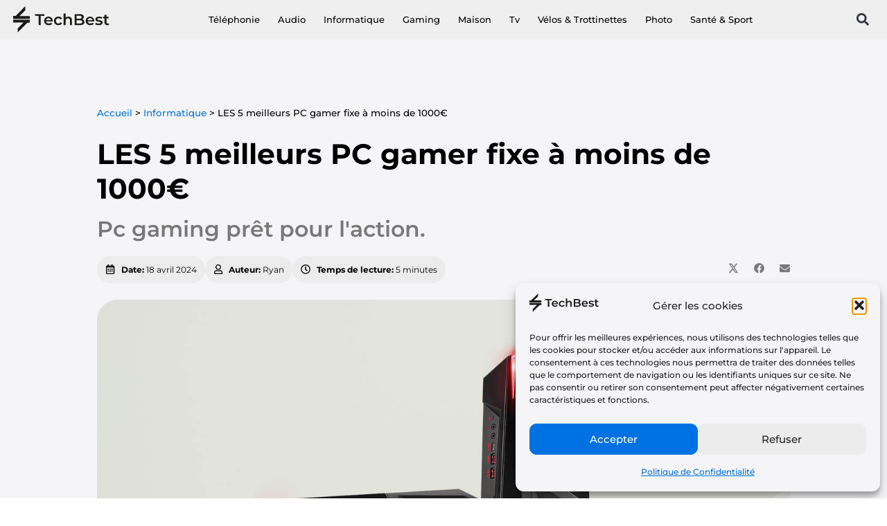

--- FILE ---
content_type: text/html; charset=UTF-8
request_url: https://techbest.fr/les-5-meilleurs-pc-gamer-fixe-a-moins-de-1000e/
body_size: 50705
content:
<!doctype html>
<html lang="fr-FR">
<head>
	<meta charset="UTF-8">
	<meta name="viewport" content="width=device-width, initial-scale=1">
	<link rel="profile" href="https://gmpg.org/xfn/11">
	<meta name='robots' content='index, follow, max-image-preview:large, max-snippet:-1, max-video-preview:-1' />

	<!-- This site is optimized with the Yoast SEO Premium plugin v22.2 (Yoast SEO v26.6) - https://yoast.com/wordpress/plugins/seo/ -->
	<title>LES 5 meilleurs PC gamer fixe à moins de 1000€ | TechBest</title>
	<meta name="description" content="Découvrez les 5 meilleurs PC gamer fixe à moins de 1000€ en 2023. Performance, design et prix compétitifs pour une expérience de jeu optimale." />
	<link rel="canonical" href="https://techbest.fr/les-5-meilleurs-pc-gamer-fixe-a-moins-de-1000e/" />
	<meta property="og:locale" content="fr_FR" />
	<meta property="og:type" content="article" />
	<meta property="og:title" content="LES 5 meilleurs PC gamer fixe à moins de 1000€" />
	<meta property="og:description" content="Découvrez les 5 meilleurs PC gamer fixe à moins de 1000€ en 2023. Performance, design et prix compétitifs pour une expérience de jeu optimale." />
	<meta property="og:url" content="https://techbest.fr/les-5-meilleurs-pc-gamer-fixe-a-moins-de-1000e/" />
	<meta property="og:site_name" content="TechBest" />
	<meta property="article:published_time" content="2023-11-26T18:17:34+00:00" />
	<meta property="article:modified_time" content="2024-04-18T10:57:11+00:00" />
	<meta property="og:image" content="https://techbest.fr/wp-content/uploads/2023/11/thumbnail-2.jpg" />
	<meta property="og:image:width" content="1280" />
	<meta property="og:image:height" content="720" />
	<meta property="og:image:type" content="image/jpeg" />
	<meta name="author" content="Ryan" />
	<meta name="twitter:card" content="summary_large_image" />
	<meta name="twitter:description" content="Découvrez les 5 meilleurs PC gamer fixe à moins de 1000€ en 2023. Performance, design et prix compétitifs pour une expérience de jeu optimale." />
	<meta name="twitter:creator" content="@TechBestfr" />
	<meta name="twitter:site" content="@TechBestfr" />
	<meta name="twitter:label1" content="Écrit par" />
	<meta name="twitter:data1" content="Ryan" />
	<meta name="twitter:label2" content="Durée de lecture estimée" />
	<meta name="twitter:data2" content="9 minutes" />
	<script type="application/ld+json" class="yoast-schema-graph">{"@context":"https://schema.org","@graph":[{"@type":"TechArticle","@id":"https://techbest.fr/les-5-meilleurs-pc-gamer-fixe-a-moins-de-1000e/#article","isPartOf":{"@id":"https://techbest.fr/les-5-meilleurs-pc-gamer-fixe-a-moins-de-1000e/"},"author":{"name":"Ryan","@id":"https://techbest.fr/#/schema/person/ab0f7535c3de5ef551d1394edd58cfe7"},"headline":"LES 5 meilleurs PC gamer fixe à moins de 1000€","datePublished":"2023-11-26T18:17:34+00:00","dateModified":"2024-04-18T10:57:11+00:00","mainEntityOfPage":{"@id":"https://techbest.fr/les-5-meilleurs-pc-gamer-fixe-a-moins-de-1000e/"},"wordCount":7,"publisher":{"@id":"https://techbest.fr/#organization"},"image":{"@id":"https://techbest.fr/les-5-meilleurs-pc-gamer-fixe-a-moins-de-1000e/#primaryimage"},"thumbnailUrl":"https://techbest.fr/wp-content/uploads/2023/11/thumbnail-2.jpg","keywords":["Multi"],"articleSection":["Informatique","Ordinateurs &amp; Composants"],"inLanguage":"fr-FR"},{"@type":"WebPage","@id":"https://techbest.fr/les-5-meilleurs-pc-gamer-fixe-a-moins-de-1000e/","url":"https://techbest.fr/les-5-meilleurs-pc-gamer-fixe-a-moins-de-1000e/","name":"LES 5 meilleurs PC gamer fixe à moins de 1000€ | TechBest","isPartOf":{"@id":"https://techbest.fr/#website"},"primaryImageOfPage":{"@id":"https://techbest.fr/les-5-meilleurs-pc-gamer-fixe-a-moins-de-1000e/#primaryimage"},"image":{"@id":"https://techbest.fr/les-5-meilleurs-pc-gamer-fixe-a-moins-de-1000e/#primaryimage"},"thumbnailUrl":"https://techbest.fr/wp-content/uploads/2023/11/thumbnail-2.jpg","datePublished":"2023-11-26T18:17:34+00:00","dateModified":"2024-04-18T10:57:11+00:00","description":"Découvrez les 5 meilleurs PC gamer fixe à moins de 1000€ en 2023. Performance, design et prix compétitifs pour une expérience de jeu optimale.","breadcrumb":{"@id":"https://techbest.fr/les-5-meilleurs-pc-gamer-fixe-a-moins-de-1000e/#breadcrumb"},"inLanguage":"fr-FR","potentialAction":[{"@type":"ReadAction","target":["https://techbest.fr/les-5-meilleurs-pc-gamer-fixe-a-moins-de-1000e/"]}]},{"@type":"ImageObject","inLanguage":"fr-FR","@id":"https://techbest.fr/les-5-meilleurs-pc-gamer-fixe-a-moins-de-1000e/#primaryimage","url":"https://techbest.fr/wp-content/uploads/2023/11/thumbnail-2.jpg","contentUrl":"https://techbest.fr/wp-content/uploads/2023/11/thumbnail-2.jpg","width":1280,"height":720,"caption":"LES 5 meilleurs PC gamer fixe à moins de 1000€"},{"@type":"BreadcrumbList","@id":"https://techbest.fr/les-5-meilleurs-pc-gamer-fixe-a-moins-de-1000e/#breadcrumb","itemListElement":[{"@type":"ListItem","position":1,"name":"Accueil","item":"https://techbest.fr/"},{"@type":"ListItem","position":2,"name":"Informatique","item":"https://techbest.fr/informatique/"},{"@type":"ListItem","position":3,"name":"LES 5 meilleurs PC gamer fixe à moins de 1000€"}]},{"@type":"WebSite","@id":"https://techbest.fr/#website","url":"https://techbest.fr/","name":"TechBest","description":"Guide d&#039;achat des meilleurs produits high-tech","publisher":{"@id":"https://techbest.fr/#organization"},"alternateName":"TechBest","potentialAction":[{"@type":"SearchAction","target":{"@type":"EntryPoint","urlTemplate":"https://techbest.fr/?s={search_term_string}"},"query-input":{"@type":"PropertyValueSpecification","valueRequired":true,"valueName":"search_term_string"}}],"inLanguage":"fr-FR"},{"@type":"Organization","@id":"https://techbest.fr/#organization","name":"TechBest","alternateName":"TechBest","url":"https://techbest.fr/","logo":{"@type":"ImageObject","inLanguage":"fr-FR","@id":"https://techbest.fr/#/schema/logo/image/","url":"https://techbest.fr/wp-content/uploads/2023/09/website-favicon.png","contentUrl":"https://techbest.fr/wp-content/uploads/2023/09/website-favicon.png","width":144,"height":144,"caption":"TechBest"},"image":{"@id":"https://techbest.fr/#/schema/logo/image/"},"sameAs":["https://x.com/TechBestfr"]},{"@type":"Person","@id":"https://techbest.fr/#/schema/person/ab0f7535c3de5ef551d1394edd58cfe7","name":"Ryan","image":{"@type":"ImageObject","inLanguage":"fr-FR","@id":"https://techbest.fr/#/schema/person/image/","url":"https://secure.gravatar.com/avatar/55e06358fece4daac979ff7fa91aaed2f097c0bd94d1f9edc43c5f66df197d46?s=96&d=mm&r=g","contentUrl":"https://secure.gravatar.com/avatar/55e06358fece4daac979ff7fa91aaed2f097c0bd94d1f9edc43c5f66df197d46?s=96&d=mm&r=g","caption":"Ryan"},"sameAs":["http://techbest.fr"]}]}</script>
	<!-- / Yoast SEO Premium plugin. -->


<link rel='dns-prefetch' href='//www.googletagmanager.com' />
<link rel="alternate" type="application/rss+xml" title="TechBest &raquo; Flux" href="https://techbest.fr/feed/" />
<link rel="alternate" type="application/rss+xml" title="TechBest &raquo; Flux des commentaires" href="https://techbest.fr/comments/feed/" />
<link rel="alternate" title="oEmbed (JSON)" type="application/json+oembed" href="https://techbest.fr/wp-json/oembed/1.0/embed?url=https%3A%2F%2Ftechbest.fr%2Fles-5-meilleurs-pc-gamer-fixe-a-moins-de-1000e%2F" />
<link rel="alternate" title="oEmbed (XML)" type="text/xml+oembed" href="https://techbest.fr/wp-json/oembed/1.0/embed?url=https%3A%2F%2Ftechbest.fr%2Fles-5-meilleurs-pc-gamer-fixe-a-moins-de-1000e%2F&#038;format=xml" />
<style id='wp-img-auto-sizes-contain-inline-css'>
img:is([sizes=auto i],[sizes^="auto," i]){contain-intrinsic-size:3000px 1500px}
/*# sourceURL=wp-img-auto-sizes-contain-inline-css */
</style>
<style id='wp-emoji-styles-inline-css'>

	img.wp-smiley, img.emoji {
		display: inline !important;
		border: none !important;
		box-shadow: none !important;
		height: 1em !important;
		width: 1em !important;
		margin: 0 0.07em !important;
		vertical-align: -0.1em !important;
		background: none !important;
		padding: 0 !important;
	}
/*# sourceURL=wp-emoji-styles-inline-css */
</style>
<link rel='stylesheet' id='wp-block-library-css' href='https://techbest.fr/wp-includes/css/dist/block-library/style.min.css?ver=6.9' media='all' />
<style id='classic-theme-styles-inline-css'>
/*! This file is auto-generated */
.wp-block-button__link{color:#fff;background-color:#32373c;border-radius:9999px;box-shadow:none;text-decoration:none;padding:calc(.667em + 2px) calc(1.333em + 2px);font-size:1.125em}.wp-block-file__button{background:#32373c;color:#fff;text-decoration:none}
/*# sourceURL=/wp-includes/css/classic-themes.min.css */
</style>
<style id='global-styles-inline-css'>
:root{--wp--preset--aspect-ratio--square: 1;--wp--preset--aspect-ratio--4-3: 4/3;--wp--preset--aspect-ratio--3-4: 3/4;--wp--preset--aspect-ratio--3-2: 3/2;--wp--preset--aspect-ratio--2-3: 2/3;--wp--preset--aspect-ratio--16-9: 16/9;--wp--preset--aspect-ratio--9-16: 9/16;--wp--preset--color--black: #000000;--wp--preset--color--cyan-bluish-gray: #abb8c3;--wp--preset--color--white: #ffffff;--wp--preset--color--pale-pink: #f78da7;--wp--preset--color--vivid-red: #cf2e2e;--wp--preset--color--luminous-vivid-orange: #ff6900;--wp--preset--color--luminous-vivid-amber: #fcb900;--wp--preset--color--light-green-cyan: #7bdcb5;--wp--preset--color--vivid-green-cyan: #00d084;--wp--preset--color--pale-cyan-blue: #8ed1fc;--wp--preset--color--vivid-cyan-blue: #0693e3;--wp--preset--color--vivid-purple: #9b51e0;--wp--preset--gradient--vivid-cyan-blue-to-vivid-purple: linear-gradient(135deg,rgb(6,147,227) 0%,rgb(155,81,224) 100%);--wp--preset--gradient--light-green-cyan-to-vivid-green-cyan: linear-gradient(135deg,rgb(122,220,180) 0%,rgb(0,208,130) 100%);--wp--preset--gradient--luminous-vivid-amber-to-luminous-vivid-orange: linear-gradient(135deg,rgb(252,185,0) 0%,rgb(255,105,0) 100%);--wp--preset--gradient--luminous-vivid-orange-to-vivid-red: linear-gradient(135deg,rgb(255,105,0) 0%,rgb(207,46,46) 100%);--wp--preset--gradient--very-light-gray-to-cyan-bluish-gray: linear-gradient(135deg,rgb(238,238,238) 0%,rgb(169,184,195) 100%);--wp--preset--gradient--cool-to-warm-spectrum: linear-gradient(135deg,rgb(74,234,220) 0%,rgb(151,120,209) 20%,rgb(207,42,186) 40%,rgb(238,44,130) 60%,rgb(251,105,98) 80%,rgb(254,248,76) 100%);--wp--preset--gradient--blush-light-purple: linear-gradient(135deg,rgb(255,206,236) 0%,rgb(152,150,240) 100%);--wp--preset--gradient--blush-bordeaux: linear-gradient(135deg,rgb(254,205,165) 0%,rgb(254,45,45) 50%,rgb(107,0,62) 100%);--wp--preset--gradient--luminous-dusk: linear-gradient(135deg,rgb(255,203,112) 0%,rgb(199,81,192) 50%,rgb(65,88,208) 100%);--wp--preset--gradient--pale-ocean: linear-gradient(135deg,rgb(255,245,203) 0%,rgb(182,227,212) 50%,rgb(51,167,181) 100%);--wp--preset--gradient--electric-grass: linear-gradient(135deg,rgb(202,248,128) 0%,rgb(113,206,126) 100%);--wp--preset--gradient--midnight: linear-gradient(135deg,rgb(2,3,129) 0%,rgb(40,116,252) 100%);--wp--preset--font-size--small: 13px;--wp--preset--font-size--medium: 20px;--wp--preset--font-size--large: 36px;--wp--preset--font-size--x-large: 42px;--wp--preset--spacing--20: 0.44rem;--wp--preset--spacing--30: 0.67rem;--wp--preset--spacing--40: 1rem;--wp--preset--spacing--50: 1.5rem;--wp--preset--spacing--60: 2.25rem;--wp--preset--spacing--70: 3.38rem;--wp--preset--spacing--80: 5.06rem;--wp--preset--shadow--natural: 6px 6px 9px rgba(0, 0, 0, 0.2);--wp--preset--shadow--deep: 12px 12px 50px rgba(0, 0, 0, 0.4);--wp--preset--shadow--sharp: 6px 6px 0px rgba(0, 0, 0, 0.2);--wp--preset--shadow--outlined: 6px 6px 0px -3px rgb(255, 255, 255), 6px 6px rgb(0, 0, 0);--wp--preset--shadow--crisp: 6px 6px 0px rgb(0, 0, 0);}:where(.is-layout-flex){gap: 0.5em;}:where(.is-layout-grid){gap: 0.5em;}body .is-layout-flex{display: flex;}.is-layout-flex{flex-wrap: wrap;align-items: center;}.is-layout-flex > :is(*, div){margin: 0;}body .is-layout-grid{display: grid;}.is-layout-grid > :is(*, div){margin: 0;}:where(.wp-block-columns.is-layout-flex){gap: 2em;}:where(.wp-block-columns.is-layout-grid){gap: 2em;}:where(.wp-block-post-template.is-layout-flex){gap: 1.25em;}:where(.wp-block-post-template.is-layout-grid){gap: 1.25em;}.has-black-color{color: var(--wp--preset--color--black) !important;}.has-cyan-bluish-gray-color{color: var(--wp--preset--color--cyan-bluish-gray) !important;}.has-white-color{color: var(--wp--preset--color--white) !important;}.has-pale-pink-color{color: var(--wp--preset--color--pale-pink) !important;}.has-vivid-red-color{color: var(--wp--preset--color--vivid-red) !important;}.has-luminous-vivid-orange-color{color: var(--wp--preset--color--luminous-vivid-orange) !important;}.has-luminous-vivid-amber-color{color: var(--wp--preset--color--luminous-vivid-amber) !important;}.has-light-green-cyan-color{color: var(--wp--preset--color--light-green-cyan) !important;}.has-vivid-green-cyan-color{color: var(--wp--preset--color--vivid-green-cyan) !important;}.has-pale-cyan-blue-color{color: var(--wp--preset--color--pale-cyan-blue) !important;}.has-vivid-cyan-blue-color{color: var(--wp--preset--color--vivid-cyan-blue) !important;}.has-vivid-purple-color{color: var(--wp--preset--color--vivid-purple) !important;}.has-black-background-color{background-color: var(--wp--preset--color--black) !important;}.has-cyan-bluish-gray-background-color{background-color: var(--wp--preset--color--cyan-bluish-gray) !important;}.has-white-background-color{background-color: var(--wp--preset--color--white) !important;}.has-pale-pink-background-color{background-color: var(--wp--preset--color--pale-pink) !important;}.has-vivid-red-background-color{background-color: var(--wp--preset--color--vivid-red) !important;}.has-luminous-vivid-orange-background-color{background-color: var(--wp--preset--color--luminous-vivid-orange) !important;}.has-luminous-vivid-amber-background-color{background-color: var(--wp--preset--color--luminous-vivid-amber) !important;}.has-light-green-cyan-background-color{background-color: var(--wp--preset--color--light-green-cyan) !important;}.has-vivid-green-cyan-background-color{background-color: var(--wp--preset--color--vivid-green-cyan) !important;}.has-pale-cyan-blue-background-color{background-color: var(--wp--preset--color--pale-cyan-blue) !important;}.has-vivid-cyan-blue-background-color{background-color: var(--wp--preset--color--vivid-cyan-blue) !important;}.has-vivid-purple-background-color{background-color: var(--wp--preset--color--vivid-purple) !important;}.has-black-border-color{border-color: var(--wp--preset--color--black) !important;}.has-cyan-bluish-gray-border-color{border-color: var(--wp--preset--color--cyan-bluish-gray) !important;}.has-white-border-color{border-color: var(--wp--preset--color--white) !important;}.has-pale-pink-border-color{border-color: var(--wp--preset--color--pale-pink) !important;}.has-vivid-red-border-color{border-color: var(--wp--preset--color--vivid-red) !important;}.has-luminous-vivid-orange-border-color{border-color: var(--wp--preset--color--luminous-vivid-orange) !important;}.has-luminous-vivid-amber-border-color{border-color: var(--wp--preset--color--luminous-vivid-amber) !important;}.has-light-green-cyan-border-color{border-color: var(--wp--preset--color--light-green-cyan) !important;}.has-vivid-green-cyan-border-color{border-color: var(--wp--preset--color--vivid-green-cyan) !important;}.has-pale-cyan-blue-border-color{border-color: var(--wp--preset--color--pale-cyan-blue) !important;}.has-vivid-cyan-blue-border-color{border-color: var(--wp--preset--color--vivid-cyan-blue) !important;}.has-vivid-purple-border-color{border-color: var(--wp--preset--color--vivid-purple) !important;}.has-vivid-cyan-blue-to-vivid-purple-gradient-background{background: var(--wp--preset--gradient--vivid-cyan-blue-to-vivid-purple) !important;}.has-light-green-cyan-to-vivid-green-cyan-gradient-background{background: var(--wp--preset--gradient--light-green-cyan-to-vivid-green-cyan) !important;}.has-luminous-vivid-amber-to-luminous-vivid-orange-gradient-background{background: var(--wp--preset--gradient--luminous-vivid-amber-to-luminous-vivid-orange) !important;}.has-luminous-vivid-orange-to-vivid-red-gradient-background{background: var(--wp--preset--gradient--luminous-vivid-orange-to-vivid-red) !important;}.has-very-light-gray-to-cyan-bluish-gray-gradient-background{background: var(--wp--preset--gradient--very-light-gray-to-cyan-bluish-gray) !important;}.has-cool-to-warm-spectrum-gradient-background{background: var(--wp--preset--gradient--cool-to-warm-spectrum) !important;}.has-blush-light-purple-gradient-background{background: var(--wp--preset--gradient--blush-light-purple) !important;}.has-blush-bordeaux-gradient-background{background: var(--wp--preset--gradient--blush-bordeaux) !important;}.has-luminous-dusk-gradient-background{background: var(--wp--preset--gradient--luminous-dusk) !important;}.has-pale-ocean-gradient-background{background: var(--wp--preset--gradient--pale-ocean) !important;}.has-electric-grass-gradient-background{background: var(--wp--preset--gradient--electric-grass) !important;}.has-midnight-gradient-background{background: var(--wp--preset--gradient--midnight) !important;}.has-small-font-size{font-size: var(--wp--preset--font-size--small) !important;}.has-medium-font-size{font-size: var(--wp--preset--font-size--medium) !important;}.has-large-font-size{font-size: var(--wp--preset--font-size--large) !important;}.has-x-large-font-size{font-size: var(--wp--preset--font-size--x-large) !important;}
:where(.wp-block-post-template.is-layout-flex){gap: 1.25em;}:where(.wp-block-post-template.is-layout-grid){gap: 1.25em;}
:where(.wp-block-term-template.is-layout-flex){gap: 1.25em;}:where(.wp-block-term-template.is-layout-grid){gap: 1.25em;}
:where(.wp-block-columns.is-layout-flex){gap: 2em;}:where(.wp-block-columns.is-layout-grid){gap: 2em;}
:root :where(.wp-block-pullquote){font-size: 1.5em;line-height: 1.6;}
/*# sourceURL=global-styles-inline-css */
</style>
<link rel='stylesheet' id='cmplz-general-css' href='https://techbest.fr/wp-content/plugins/complianz-gdpr/assets/css/cookieblocker.min.css?ver=1767194102' media='all' />
<link rel='stylesheet' id='hello-elementor-css' href='https://techbest.fr/wp-content/themes/hello-elementor/style.min.css?ver=3.0.1' media='all' />
<link rel='stylesheet' id='hello-elementor-theme-style-css' href='https://techbest.fr/wp-content/themes/hello-elementor/theme.min.css?ver=3.0.1' media='all' />
<link rel='stylesheet' id='hello-elementor-header-footer-css' href='https://techbest.fr/wp-content/themes/hello-elementor/header-footer.min.css?ver=3.0.1' media='all' />
<link rel='stylesheet' id='elementor-frontend-css' href='https://techbest.fr/wp-content/plugins/elementor/assets/css/frontend.min.css?ver=3.34.0' media='all' />
<link rel='stylesheet' id='elementor-post-8-css' href='https://techbest.fr/wp-content/uploads/elementor/css/post-8.css?ver=1769305116' media='all' />
<link data-minify="1" rel='stylesheet' id='dashicons-css' href='https://techbest.fr/wp-content/cache/min/1/wp-includes/css/dashicons.min.css?ver=1769305117' media='all' />
<link rel='stylesheet' id='elementor-pro-css' href='https://techbest.fr/wp-content/plugins/elementor-pro/assets/css/frontend.min.css?ver=3.20.0' media='all' />
<link rel='stylesheet' id='elementor-post-37-css' href='https://techbest.fr/wp-content/uploads/elementor/css/post-37.css?ver=1769305116' media='all' />
<link rel='stylesheet' id='elementor-post-143-css' href='https://techbest.fr/wp-content/uploads/elementor/css/post-143.css?ver=1769305116' media='all' />
<link rel='stylesheet' id='elementor-post-1359-css' href='https://techbest.fr/wp-content/uploads/elementor/css/post-1359.css?ver=1769305283' media='all' />
<style id='rocket-lazyload-inline-css'>
.rll-youtube-player{position:relative;padding-bottom:56.23%;height:0;overflow:hidden;max-width:100%;}.rll-youtube-player:focus-within{outline: 2px solid currentColor;outline-offset: 5px;}.rll-youtube-player iframe{position:absolute;top:0;left:0;width:100%;height:100%;z-index:100;background:0 0}.rll-youtube-player img{bottom:0;display:block;left:0;margin:auto;max-width:100%;width:100%;position:absolute;right:0;top:0;border:none;height:auto;-webkit-transition:.4s all;-moz-transition:.4s all;transition:.4s all}.rll-youtube-player img:hover{-webkit-filter:brightness(75%)}.rll-youtube-player .play{height:100%;width:100%;left:0;top:0;position:absolute;background:url(https://techbest.fr/wp-content/plugins/wp-rocket/assets/img/youtube.png) no-repeat center;background-color: transparent !important;cursor:pointer;border:none;}
/*# sourceURL=rocket-lazyload-inline-css */
</style>
<script src="https://techbest.fr/wp-includes/js/jquery/jquery.min.js?ver=3.7.1" id="jquery-core-js" defer></script>
<script src="https://techbest.fr/wp-includes/js/jquery/jquery-migrate.min.js?ver=3.4.1" id="jquery-migrate-js" defer></script>

<!-- Extrait de code de la balise Google (gtag.js) ajouté par Site Kit -->
<!-- Extrait Google Analytics ajouté par Site Kit -->
<script src="https://www.googletagmanager.com/gtag/js?id=GT-TBBPQSN" id="google_gtagjs-js" async></script>
<script id="google_gtagjs-js-after">
window.dataLayer = window.dataLayer || [];function gtag(){dataLayer.push(arguments);}
gtag("set","linker",{"domains":["techbest.fr"]});
gtag("js", new Date());
gtag("set", "developer_id.dZTNiMT", true);
gtag("config", "GT-TBBPQSN");
//# sourceURL=google_gtagjs-js-after
</script>
<link rel="https://api.w.org/" href="https://techbest.fr/wp-json/" /><link rel="alternate" title="JSON" type="application/json" href="https://techbest.fr/wp-json/wp/v2/posts/4292" /><link rel="EditURI" type="application/rsd+xml" title="RSD" href="https://techbest.fr/xmlrpc.php?rsd" />
<meta name="generator" content="WordPress 6.9" />
<link rel='shortlink' href='https://techbest.fr/?p=4292' />
<meta name="generator" content="Site Kit by Google 1.170.0" />			<style>.cmplz-hidden {
					display: none !important;
				}</style><meta name="generator" content="Elementor 3.34.0; features: e_font_icon_svg, additional_custom_breakpoints; settings: css_print_method-external, google_font-disabled, font_display-swap">
			<style>
				.e-con.e-parent:nth-of-type(n+4):not(.e-lazyloaded):not(.e-no-lazyload),
				.e-con.e-parent:nth-of-type(n+4):not(.e-lazyloaded):not(.e-no-lazyload) * {
					background-image: none !important;
				}
				@media screen and (max-height: 1024px) {
					.e-con.e-parent:nth-of-type(n+3):not(.e-lazyloaded):not(.e-no-lazyload),
					.e-con.e-parent:nth-of-type(n+3):not(.e-lazyloaded):not(.e-no-lazyload) * {
						background-image: none !important;
					}
				}
				@media screen and (max-height: 640px) {
					.e-con.e-parent:nth-of-type(n+2):not(.e-lazyloaded):not(.e-no-lazyload),
					.e-con.e-parent:nth-of-type(n+2):not(.e-lazyloaded):not(.e-no-lazyload) * {
						background-image: none !important;
					}
				}
			</style>
			<link rel="icon" href="https://techbest.fr/wp-content/uploads/2023/10/cropped-favicon.png" sizes="32x32" />
<link rel="icon" href="https://techbest.fr/wp-content/uploads/2023/10/cropped-favicon.png" sizes="192x192" />
<link rel="apple-touch-icon" href="https://techbest.fr/wp-content/uploads/2023/10/cropped-favicon.png" />
<meta name="msapplication-TileImage" content="https://techbest.fr/wp-content/uploads/2023/10/cropped-favicon.png" />
<noscript><style id="rocket-lazyload-nojs-css">.rll-youtube-player, [data-lazy-src]{display:none !important;}</style></noscript>
</head>
<body class="wp-singular post-template-default single single-post postid-4292 single-format-standard wp-custom-logo wp-theme-hello-elementor elementor-default elementor-kit-8 elementor-page-1359">


<a class="skip-link screen-reader-text" href="#content">Aller au contenu</a>

		<header data-elementor-type="header" data-elementor-id="37" class="elementor elementor-37 elementor-location-header" data-elementor-post-type="elementor_library">
			<div class="elementor-element elementor-element-805f3e4 e-flex e-con-boxed e-con e-parent" data-id="805f3e4" data-element_type="container" data-settings="{&quot;background_background&quot;:&quot;classic&quot;}">
					<div class="e-con-inner">
				<div class="elementor-element elementor-element-5f9c289 elementor-widget elementor-widget-theme-site-logo elementor-widget-image" data-id="5f9c289" data-element_type="widget" data-widget_type="theme-site-logo.default">
				<div class="elementor-widget-container">
											<a href="https://techbest.fr">
			<img fetchpriority="high" width="512" height="140" src="data:image/svg+xml,%3Csvg%20xmlns='http://www.w3.org/2000/svg'%20viewBox='0%200%20512%20140'%3E%3C/svg%3E" class="attachment-full size-full wp-image-17" alt="" data-lazy-src="https://techbest.fr/wp-content/uploads/2023/08/TechBest-site-logo.svg" /><noscript><img fetchpriority="high" width="512" height="140" src="https://techbest.fr/wp-content/uploads/2023/08/TechBest-site-logo.svg" class="attachment-full size-full wp-image-17" alt="" /></noscript>				</a>
											</div>
				</div>
				<div class="elementor-element elementor-element-2a70da6 elementor-nav-menu--stretch elementor-nav-menu--dropdown-tablet elementor-nav-menu__text-align-aside elementor-nav-menu--toggle elementor-nav-menu--burger elementor-widget elementor-widget-nav-menu" data-id="2a70da6" data-element_type="widget" data-settings="{&quot;submenu_icon&quot;:{&quot;value&quot;:&quot;&lt;i class=\&quot;\&quot;&gt;&lt;\/i&gt;&quot;,&quot;library&quot;:&quot;&quot;},&quot;full_width&quot;:&quot;stretch&quot;,&quot;layout&quot;:&quot;horizontal&quot;,&quot;toggle&quot;:&quot;burger&quot;}" data-widget_type="nav-menu.default">
				<div class="elementor-widget-container">
								<nav class="elementor-nav-menu--main elementor-nav-menu__container elementor-nav-menu--layout-horizontal e--pointer-none">
				<ul id="menu-1-2a70da6" class="elementor-nav-menu"><li class="menu-item menu-item-type-taxonomy menu-item-object-category menu-item-has-children menu-item-113"><a href="https://techbest.fr/telephonie/" class="elementor-item">Téléphonie</a>
<ul class="sub-menu elementor-nav-menu--dropdown">
	<li class="menu-item menu-item-type-taxonomy menu-item-object-category menu-item-115"><a href="https://techbest.fr/telephonie/smartphones/" class="elementor-sub-item">Smartphones</a></li>
	<li class="menu-item menu-item-type-taxonomy menu-item-object-category menu-item-114"><a href="https://techbest.fr/telephonie/accessoires/" class="elementor-sub-item">Accessoires</a></li>
</ul>
</li>
<li class="menu-item menu-item-type-taxonomy menu-item-object-category menu-item-has-children menu-item-87"><a href="https://techbest.fr/audio/" class="elementor-item">Audio</a>
<ul class="sub-menu elementor-nav-menu--dropdown">
	<li class="menu-item menu-item-type-taxonomy menu-item-object-category menu-item-88"><a href="https://techbest.fr/audio/casques-ecouteurs/" class="elementor-sub-item">Casques &amp; écouteurs</a></li>
	<li class="menu-item menu-item-type-taxonomy menu-item-object-category menu-item-89"><a href="https://techbest.fr/audio/enceintes/" class="elementor-sub-item">Enceintes</a></li>
</ul>
</li>
<li class="menu-item menu-item-type-taxonomy menu-item-object-category current-post-ancestor current-menu-parent current-post-parent menu-item-has-children menu-item-95"><a href="https://techbest.fr/informatique/" class="elementor-item">Informatique</a>
<ul class="sub-menu elementor-nav-menu--dropdown">
	<li class="menu-item menu-item-type-taxonomy menu-item-object-category current-post-ancestor current-menu-parent current-post-parent menu-item-96"><a href="https://techbest.fr/informatique/ordinateurs-composants/" class="elementor-sub-item">Ordinateurs &amp; Composants</a></li>
	<li class="menu-item menu-item-type-taxonomy menu-item-object-category menu-item-98"><a href="https://techbest.fr/informatique/tablettes/" class="elementor-sub-item">Tablettes</a></li>
	<li class="menu-item menu-item-type-taxonomy menu-item-object-category menu-item-97"><a href="https://techbest.fr/informatique/peripheriques/" class="elementor-sub-item">Périphériques</a></li>
</ul>
</li>
<li class="menu-item menu-item-type-taxonomy menu-item-object-category menu-item-has-children menu-item-90"><a href="https://techbest.fr/gaming/" class="elementor-item">Gaming</a>
<ul class="sub-menu elementor-nav-menu--dropdown">
	<li class="menu-item menu-item-type-taxonomy menu-item-object-category menu-item-92"><a href="https://techbest.fr/gaming/ordinateurs-composants-gaming/" class="elementor-sub-item">Ordinateurs &amp; Hardwares</a></li>
	<li class="menu-item menu-item-type-taxonomy menu-item-object-category menu-item-94"><a href="https://techbest.fr/gaming/peripheriques-pc/" class="elementor-sub-item">Périphériques Pc</a></li>
	<li class="menu-item menu-item-type-taxonomy menu-item-object-category menu-item-91"><a href="https://techbest.fr/gaming/consoles/" class="elementor-sub-item">Consoles</a></li>
	<li class="menu-item menu-item-type-taxonomy menu-item-object-category menu-item-93"><a href="https://techbest.fr/gaming/peripheriques-consoles/" class="elementor-sub-item">Périphériques Consoles</a></li>
</ul>
</li>
<li class="menu-item menu-item-type-taxonomy menu-item-object-category menu-item-has-children menu-item-99"><a href="https://techbest.fr/maison/" class="elementor-item">Maison</a>
<ul class="sub-menu elementor-nav-menu--dropdown">
	<li class="menu-item menu-item-type-taxonomy menu-item-object-category menu-item-103"><a href="https://techbest.fr/maison/robots/" class="elementor-sub-item">Robots</a></li>
	<li class="menu-item menu-item-type-taxonomy menu-item-object-category menu-item-102"><a href="https://techbest.fr/maison/petit-electromenager/" class="elementor-sub-item">Petit Electroménager</a></li>
	<li class="menu-item menu-item-type-taxonomy menu-item-object-category menu-item-100"><a href="https://techbest.fr/maison/gros-electromenager/" class="elementor-sub-item">Gros Electroménager</a></li>
	<li class="menu-item menu-item-type-taxonomy menu-item-object-category menu-item-101"><a href="https://techbest.fr/maison/maison-connectee/" class="elementor-sub-item">Maison Connectée</a></li>
</ul>
</li>
<li class="menu-item menu-item-type-taxonomy menu-item-object-category menu-item-has-children menu-item-116"><a href="https://techbest.fr/tv/" class="elementor-item">Tv</a>
<ul class="sub-menu elementor-nav-menu--dropdown">
	<li class="menu-item menu-item-type-taxonomy menu-item-object-category menu-item-117"><a href="https://techbest.fr/tv/televiseurs/" class="elementor-sub-item">Téléviseurs</a></li>
	<li class="menu-item menu-item-type-taxonomy menu-item-object-category menu-item-118"><a href="https://techbest.fr/tv/videoprojecteurs/" class="elementor-sub-item">Vidéoprojecteurs</a></li>
</ul>
</li>
<li class="menu-item menu-item-type-taxonomy menu-item-object-category menu-item-has-children menu-item-119"><a href="https://techbest.fr/velos-trottinettes/" class="elementor-item">Vélos &amp; Trottinettes</a>
<ul class="sub-menu elementor-nav-menu--dropdown">
	<li class="menu-item menu-item-type-taxonomy menu-item-object-category menu-item-121"><a href="https://techbest.fr/velos-trottinettes/velos-electriques/" class="elementor-sub-item">Vélos Electriques</a></li>
	<li class="menu-item menu-item-type-taxonomy menu-item-object-category menu-item-120"><a href="https://techbest.fr/velos-trottinettes/trottinettes-electriques/" class="elementor-sub-item">Trottinettes Electriques</a></li>
</ul>
</li>
<li class="menu-item menu-item-type-taxonomy menu-item-object-category menu-item-has-children menu-item-104"><a href="https://techbest.fr/photo/" class="elementor-item">Photo</a>
<ul class="sub-menu elementor-nav-menu--dropdown">
	<li class="menu-item menu-item-type-taxonomy menu-item-object-category menu-item-107"><a href="https://techbest.fr/photo/appareils-photo-numeriques/" class="elementor-sub-item">Appareils Photo Numériques</a></li>
	<li class="menu-item menu-item-type-taxonomy menu-item-object-category menu-item-109"><a href="https://techbest.fr/photo/objectifs/" class="elementor-sub-item">Objectifs</a></li>
	<li class="menu-item menu-item-type-taxonomy menu-item-object-category menu-item-106"><a href="https://techbest.fr/photo/action-cams-cameras/" class="elementor-sub-item">Action-cams &amp; Caméras</a></li>
	<li class="menu-item menu-item-type-taxonomy menu-item-object-category menu-item-105"><a href="https://techbest.fr/photo/accessoires-photo/" class="elementor-sub-item">Accessoires Photo</a></li>
	<li class="menu-item menu-item-type-taxonomy menu-item-object-category menu-item-108"><a href="https://techbest.fr/photo/drones/" class="elementor-sub-item">Drones</a></li>
</ul>
</li>
<li class="menu-item menu-item-type-taxonomy menu-item-object-category menu-item-has-children menu-item-110"><a href="https://techbest.fr/sante-sport/" class="elementor-item">Santé &amp; Sport</a>
<ul class="sub-menu elementor-nav-menu--dropdown">
	<li class="menu-item menu-item-type-taxonomy menu-item-object-category menu-item-112"><a href="https://techbest.fr/sante-sport/sante-bien-etre/" class="elementor-sub-item">Santé &amp; Bien-être</a></li>
	<li class="menu-item menu-item-type-taxonomy menu-item-object-category menu-item-111"><a href="https://techbest.fr/sante-sport/montres-capteurs-dactivites/" class="elementor-sub-item">Montres &amp; Capteurs d&rsquo;activités</a></li>
</ul>
</li>
</ul>			</nav>
					<div class="elementor-menu-toggle" role="button" tabindex="0" aria-label="Menu Toggle" aria-expanded="false">
			<span class="elementor-menu-toggle__icon--open"><svg xmlns="http://www.w3.org/2000/svg" width="28" height="18" viewBox="0 0 28 18" fill="none"><path d="M0 1.63636V0H27.8182V1.63636H0ZM27.8182 8.18182V9.81818H0V8.18182H27.8182ZM0 16.3636H27.8182V18H0V16.3636Z" fill="black"></path></svg></span><span class="elementor-menu-toggle__icon--close"><svg xmlns="http://www.w3.org/2000/svg" width="20" height="20" viewBox="0 0 20 20" fill="none"><path d="M1 1L19 19M1 19L19 1" stroke="black" stroke-width="1.5" stroke-linecap="round" stroke-linejoin="round"></path></svg></span>			<span class="elementor-screen-only">Menu</span>
		</div>
					<nav class="elementor-nav-menu--dropdown elementor-nav-menu__container" aria-hidden="true">
				<ul id="menu-2-2a70da6" class="elementor-nav-menu"><li class="menu-item menu-item-type-taxonomy menu-item-object-category menu-item-has-children menu-item-113"><a href="https://techbest.fr/telephonie/" class="elementor-item" tabindex="-1">Téléphonie</a>
<ul class="sub-menu elementor-nav-menu--dropdown">
	<li class="menu-item menu-item-type-taxonomy menu-item-object-category menu-item-115"><a href="https://techbest.fr/telephonie/smartphones/" class="elementor-sub-item" tabindex="-1">Smartphones</a></li>
	<li class="menu-item menu-item-type-taxonomy menu-item-object-category menu-item-114"><a href="https://techbest.fr/telephonie/accessoires/" class="elementor-sub-item" tabindex="-1">Accessoires</a></li>
</ul>
</li>
<li class="menu-item menu-item-type-taxonomy menu-item-object-category menu-item-has-children menu-item-87"><a href="https://techbest.fr/audio/" class="elementor-item" tabindex="-1">Audio</a>
<ul class="sub-menu elementor-nav-menu--dropdown">
	<li class="menu-item menu-item-type-taxonomy menu-item-object-category menu-item-88"><a href="https://techbest.fr/audio/casques-ecouteurs/" class="elementor-sub-item" tabindex="-1">Casques &amp; écouteurs</a></li>
	<li class="menu-item menu-item-type-taxonomy menu-item-object-category menu-item-89"><a href="https://techbest.fr/audio/enceintes/" class="elementor-sub-item" tabindex="-1">Enceintes</a></li>
</ul>
</li>
<li class="menu-item menu-item-type-taxonomy menu-item-object-category current-post-ancestor current-menu-parent current-post-parent menu-item-has-children menu-item-95"><a href="https://techbest.fr/informatique/" class="elementor-item" tabindex="-1">Informatique</a>
<ul class="sub-menu elementor-nav-menu--dropdown">
	<li class="menu-item menu-item-type-taxonomy menu-item-object-category current-post-ancestor current-menu-parent current-post-parent menu-item-96"><a href="https://techbest.fr/informatique/ordinateurs-composants/" class="elementor-sub-item" tabindex="-1">Ordinateurs &amp; Composants</a></li>
	<li class="menu-item menu-item-type-taxonomy menu-item-object-category menu-item-98"><a href="https://techbest.fr/informatique/tablettes/" class="elementor-sub-item" tabindex="-1">Tablettes</a></li>
	<li class="menu-item menu-item-type-taxonomy menu-item-object-category menu-item-97"><a href="https://techbest.fr/informatique/peripheriques/" class="elementor-sub-item" tabindex="-1">Périphériques</a></li>
</ul>
</li>
<li class="menu-item menu-item-type-taxonomy menu-item-object-category menu-item-has-children menu-item-90"><a href="https://techbest.fr/gaming/" class="elementor-item" tabindex="-1">Gaming</a>
<ul class="sub-menu elementor-nav-menu--dropdown">
	<li class="menu-item menu-item-type-taxonomy menu-item-object-category menu-item-92"><a href="https://techbest.fr/gaming/ordinateurs-composants-gaming/" class="elementor-sub-item" tabindex="-1">Ordinateurs &amp; Hardwares</a></li>
	<li class="menu-item menu-item-type-taxonomy menu-item-object-category menu-item-94"><a href="https://techbest.fr/gaming/peripheriques-pc/" class="elementor-sub-item" tabindex="-1">Périphériques Pc</a></li>
	<li class="menu-item menu-item-type-taxonomy menu-item-object-category menu-item-91"><a href="https://techbest.fr/gaming/consoles/" class="elementor-sub-item" tabindex="-1">Consoles</a></li>
	<li class="menu-item menu-item-type-taxonomy menu-item-object-category menu-item-93"><a href="https://techbest.fr/gaming/peripheriques-consoles/" class="elementor-sub-item" tabindex="-1">Périphériques Consoles</a></li>
</ul>
</li>
<li class="menu-item menu-item-type-taxonomy menu-item-object-category menu-item-has-children menu-item-99"><a href="https://techbest.fr/maison/" class="elementor-item" tabindex="-1">Maison</a>
<ul class="sub-menu elementor-nav-menu--dropdown">
	<li class="menu-item menu-item-type-taxonomy menu-item-object-category menu-item-103"><a href="https://techbest.fr/maison/robots/" class="elementor-sub-item" tabindex="-1">Robots</a></li>
	<li class="menu-item menu-item-type-taxonomy menu-item-object-category menu-item-102"><a href="https://techbest.fr/maison/petit-electromenager/" class="elementor-sub-item" tabindex="-1">Petit Electroménager</a></li>
	<li class="menu-item menu-item-type-taxonomy menu-item-object-category menu-item-100"><a href="https://techbest.fr/maison/gros-electromenager/" class="elementor-sub-item" tabindex="-1">Gros Electroménager</a></li>
	<li class="menu-item menu-item-type-taxonomy menu-item-object-category menu-item-101"><a href="https://techbest.fr/maison/maison-connectee/" class="elementor-sub-item" tabindex="-1">Maison Connectée</a></li>
</ul>
</li>
<li class="menu-item menu-item-type-taxonomy menu-item-object-category menu-item-has-children menu-item-116"><a href="https://techbest.fr/tv/" class="elementor-item" tabindex="-1">Tv</a>
<ul class="sub-menu elementor-nav-menu--dropdown">
	<li class="menu-item menu-item-type-taxonomy menu-item-object-category menu-item-117"><a href="https://techbest.fr/tv/televiseurs/" class="elementor-sub-item" tabindex="-1">Téléviseurs</a></li>
	<li class="menu-item menu-item-type-taxonomy menu-item-object-category menu-item-118"><a href="https://techbest.fr/tv/videoprojecteurs/" class="elementor-sub-item" tabindex="-1">Vidéoprojecteurs</a></li>
</ul>
</li>
<li class="menu-item menu-item-type-taxonomy menu-item-object-category menu-item-has-children menu-item-119"><a href="https://techbest.fr/velos-trottinettes/" class="elementor-item" tabindex="-1">Vélos &amp; Trottinettes</a>
<ul class="sub-menu elementor-nav-menu--dropdown">
	<li class="menu-item menu-item-type-taxonomy menu-item-object-category menu-item-121"><a href="https://techbest.fr/velos-trottinettes/velos-electriques/" class="elementor-sub-item" tabindex="-1">Vélos Electriques</a></li>
	<li class="menu-item menu-item-type-taxonomy menu-item-object-category menu-item-120"><a href="https://techbest.fr/velos-trottinettes/trottinettes-electriques/" class="elementor-sub-item" tabindex="-1">Trottinettes Electriques</a></li>
</ul>
</li>
<li class="menu-item menu-item-type-taxonomy menu-item-object-category menu-item-has-children menu-item-104"><a href="https://techbest.fr/photo/" class="elementor-item" tabindex="-1">Photo</a>
<ul class="sub-menu elementor-nav-menu--dropdown">
	<li class="menu-item menu-item-type-taxonomy menu-item-object-category menu-item-107"><a href="https://techbest.fr/photo/appareils-photo-numeriques/" class="elementor-sub-item" tabindex="-1">Appareils Photo Numériques</a></li>
	<li class="menu-item menu-item-type-taxonomy menu-item-object-category menu-item-109"><a href="https://techbest.fr/photo/objectifs/" class="elementor-sub-item" tabindex="-1">Objectifs</a></li>
	<li class="menu-item menu-item-type-taxonomy menu-item-object-category menu-item-106"><a href="https://techbest.fr/photo/action-cams-cameras/" class="elementor-sub-item" tabindex="-1">Action-cams &amp; Caméras</a></li>
	<li class="menu-item menu-item-type-taxonomy menu-item-object-category menu-item-105"><a href="https://techbest.fr/photo/accessoires-photo/" class="elementor-sub-item" tabindex="-1">Accessoires Photo</a></li>
	<li class="menu-item menu-item-type-taxonomy menu-item-object-category menu-item-108"><a href="https://techbest.fr/photo/drones/" class="elementor-sub-item" tabindex="-1">Drones</a></li>
</ul>
</li>
<li class="menu-item menu-item-type-taxonomy menu-item-object-category menu-item-has-children menu-item-110"><a href="https://techbest.fr/sante-sport/" class="elementor-item" tabindex="-1">Santé &amp; Sport</a>
<ul class="sub-menu elementor-nav-menu--dropdown">
	<li class="menu-item menu-item-type-taxonomy menu-item-object-category menu-item-112"><a href="https://techbest.fr/sante-sport/sante-bien-etre/" class="elementor-sub-item" tabindex="-1">Santé &amp; Bien-être</a></li>
	<li class="menu-item menu-item-type-taxonomy menu-item-object-category menu-item-111"><a href="https://techbest.fr/sante-sport/montres-capteurs-dactivites/" class="elementor-sub-item" tabindex="-1">Montres &amp; Capteurs d&rsquo;activités</a></li>
</ul>
</li>
</ul>			</nav>
						</div>
				</div>
				<div class="elementor-element elementor-element-ba8d089 elementor-search-form--skin-full_screen elementor-widget elementor-widget-search-form" data-id="ba8d089" data-element_type="widget" data-settings="{&quot;skin&quot;:&quot;full_screen&quot;}" data-widget_type="search-form.default">
				<div class="elementor-widget-container">
							<search role="search">
			<form class="elementor-search-form" action="https://techbest.fr" method="get">
												<div class="elementor-search-form__toggle" tabindex="0" role="button">
					<div class="e-font-icon-svg-container"><svg aria-hidden="true" class="e-font-icon-svg e-fas-search" viewBox="0 0 512 512" xmlns="http://www.w3.org/2000/svg"><path d="M505 442.7L405.3 343c-4.5-4.5-10.6-7-17-7H372c27.6-35.3 44-79.7 44-128C416 93.1 322.9 0 208 0S0 93.1 0 208s93.1 208 208 208c48.3 0 92.7-16.4 128-44v16.3c0 6.4 2.5 12.5 7 17l99.7 99.7c9.4 9.4 24.6 9.4 33.9 0l28.3-28.3c9.4-9.4 9.4-24.6.1-34zM208 336c-70.7 0-128-57.2-128-128 0-70.7 57.2-128 128-128 70.7 0 128 57.2 128 128 0 70.7-57.2 128-128 128z"></path></svg></div>					<span class="elementor-screen-only">Search</span>
				</div>
								<div class="elementor-search-form__container">
					<label class="elementor-screen-only" for="elementor-search-form-ba8d089">Search</label>

					
					<input id="elementor-search-form-ba8d089" placeholder="Recherche ..." class="elementor-search-form__input" type="search" name="s" value="">
					
					
										<div class="dialog-lightbox-close-button dialog-close-button" role="button" tabindex="0">
						<svg aria-hidden="true" class="e-font-icon-svg e-eicon-close" viewBox="0 0 1000 1000" xmlns="http://www.w3.org/2000/svg"><path d="M742 167L500 408 258 167C246 154 233 150 217 150 196 150 179 158 167 167 154 179 150 196 150 212 150 229 154 242 171 254L408 500 167 742C138 771 138 800 167 829 196 858 225 858 254 829L496 587 738 829C750 842 767 846 783 846 800 846 817 842 829 829 842 817 846 804 846 783 846 767 842 750 829 737L588 500 833 258C863 229 863 200 833 171 804 137 775 137 742 167Z"></path></svg>						<span class="elementor-screen-only">Close this search box.</span>
					</div>
									</div>
			</form>
		</search>
						</div>
				</div>
					</div>
				</div>
				</header>
				<div data-elementor-type="single-post" data-elementor-id="1359" class="elementor elementor-1359 elementor-location-single post-4292 post type-post status-publish format-standard has-post-thumbnail hentry category-informatique category-ordinateurs-composants tag-multi" data-elementor-post-type="elementor_library">
			<article data-dce-background-color="#F5F5F7" class="elementor-element elementor-element-432c900 e-flex e-con-boxed e-con e-parent" data-id="432c900" data-element_type="container" id="content" data-settings="{&quot;background_background&quot;:&quot;classic&quot;}">
					<div class="e-con-inner">
				<div class="elementor-element elementor-element-f46cab2 elementor-widget elementor-widget-breadcrumbs" data-id="f46cab2" data-element_type="widget" data-widget_type="breadcrumbs.default">
				<div class="elementor-widget-container">
					<p id="breadcrumbs"><span><span><a href="https://techbest.fr/">Accueil</a></span> &gt; <span><a href="https://techbest.fr/informatique/">Informatique</a></span> &gt; <span class="breadcrumb_last" aria-current="page">LES 5 meilleurs PC gamer fixe à moins de 1000€</span></span></p>				</div>
				</div>
				<div class="elementor-element elementor-element-16b8655 elementor-widget elementor-widget-theme-post-title elementor-page-title elementor-widget-heading" data-id="16b8655" data-element_type="widget" data-widget_type="theme-post-title.default">
				<div class="elementor-widget-container">
					<h1 class="elementor-heading-title elementor-size-default">LES 5 meilleurs PC gamer fixe à moins de 1000€</h1>				</div>
				</div>
				<div class="elementor-element elementor-element-5a13a75 elementor-widget elementor-widget-heading" data-id="5a13a75" data-element_type="widget" data-widget_type="heading.default">
				<div class="elementor-widget-container">
					<h2 class="elementor-heading-title elementor-size-default">Pc gaming prêt pour l'action.</h2>				</div>
				</div>
		<div class="elementor-element elementor-element-5ea05c2 e-flex e-con-boxed e-con e-child" data-id="5ea05c2" data-element_type="container">
					<div class="e-con-inner">
				<div class="elementor-element elementor-element-0e0da95 elementor-icon-list--layout-inline elementor-list-item-link-full_width elementor-widget elementor-widget-icon-list" data-id="0e0da95" data-element_type="widget" data-widget_type="icon-list.default">
				<div class="elementor-widget-container">
							<ul class="elementor-icon-list-items elementor-inline-items">
							<li class="elementor-icon-list-item elementor-inline-item">
											<span class="elementor-icon-list-icon">
							<svg aria-hidden="true" class="e-font-icon-svg e-far-calendar-alt" viewBox="0 0 448 512" xmlns="http://www.w3.org/2000/svg"><path d="M148 288h-40c-6.6 0-12-5.4-12-12v-40c0-6.6 5.4-12 12-12h40c6.6 0 12 5.4 12 12v40c0 6.6-5.4 12-12 12zm108-12v-40c0-6.6-5.4-12-12-12h-40c-6.6 0-12 5.4-12 12v40c0 6.6 5.4 12 12 12h40c6.6 0 12-5.4 12-12zm96 0v-40c0-6.6-5.4-12-12-12h-40c-6.6 0-12 5.4-12 12v40c0 6.6 5.4 12 12 12h40c6.6 0 12-5.4 12-12zm-96 96v-40c0-6.6-5.4-12-12-12h-40c-6.6 0-12 5.4-12 12v40c0 6.6 5.4 12 12 12h40c6.6 0 12-5.4 12-12zm-96 0v-40c0-6.6-5.4-12-12-12h-40c-6.6 0-12 5.4-12 12v40c0 6.6 5.4 12 12 12h40c6.6 0 12-5.4 12-12zm192 0v-40c0-6.6-5.4-12-12-12h-40c-6.6 0-12 5.4-12 12v40c0 6.6 5.4 12 12 12h40c6.6 0 12-5.4 12-12zm96-260v352c0 26.5-21.5 48-48 48H48c-26.5 0-48-21.5-48-48V112c0-26.5 21.5-48 48-48h48V12c0-6.6 5.4-12 12-12h40c6.6 0 12 5.4 12 12v52h128V12c0-6.6 5.4-12 12-12h40c6.6 0 12 5.4 12 12v52h48c26.5 0 48 21.5 48 48zm-48 346V160H48v298c0 3.3 2.7 6 6 6h340c3.3 0 6-2.7 6-6z"></path></svg>						</span>
										<span class="elementor-icon-list-text"><strong>Date: </strong>18 avril 2024</span>
									</li>
								<li class="elementor-icon-list-item elementor-inline-item">
											<span class="elementor-icon-list-icon">
							<svg aria-hidden="true" class="e-font-icon-svg e-far-user" viewBox="0 0 448 512" xmlns="http://www.w3.org/2000/svg"><path d="M313.6 304c-28.7 0-42.5 16-89.6 16-47.1 0-60.8-16-89.6-16C60.2 304 0 364.2 0 438.4V464c0 26.5 21.5 48 48 48h352c26.5 0 48-21.5 48-48v-25.6c0-74.2-60.2-134.4-134.4-134.4zM400 464H48v-25.6c0-47.6 38.8-86.4 86.4-86.4 14.6 0 38.3 16 89.6 16 51.7 0 74.9-16 89.6-16 47.6 0 86.4 38.8 86.4 86.4V464zM224 288c79.5 0 144-64.5 144-144S303.5 0 224 0 80 64.5 80 144s64.5 144 144 144zm0-240c52.9 0 96 43.1 96 96s-43.1 96-96 96-96-43.1-96-96 43.1-96 96-96z"></path></svg>						</span>
										<span class="elementor-icon-list-text"><strong>Auteur: </strong>Ryan</span>
									</li>
								<li class="elementor-icon-list-item elementor-inline-item">
											<span class="elementor-icon-list-icon">
							<svg aria-hidden="true" class="e-font-icon-svg e-far-clock" viewBox="0 0 512 512" xmlns="http://www.w3.org/2000/svg"><path d="M256 8C119 8 8 119 8 256s111 248 248 248 248-111 248-248S393 8 256 8zm0 448c-110.5 0-200-89.5-200-200S145.5 56 256 56s200 89.5 200 200-89.5 200-200 200zm61.8-104.4l-84.9-61.7c-3.1-2.3-4.9-5.9-4.9-9.7V116c0-6.6 5.4-12 12-12h32c6.6 0 12 5.4 12 12v141.7l66.8 48.6c5.4 3.9 6.5 11.4 2.6 16.8L334.6 349c-3.9 5.3-11.4 6.5-16.8 2.6z"></path></svg>						</span>
										<span class="elementor-icon-list-text"><strong>Temps de lecture: </strong>5 minutes</span>
									</li>
						</ul>
						</div>
				</div>
				<div class="elementor-element elementor-element-bd94c1c elementor-shape-circle e-grid-align-left elementor-grid-0 elementor-widget elementor-widget-social-icons" data-id="bd94c1c" data-element_type="widget" data-widget_type="social-icons.default">
				<div class="elementor-widget-container">
							<div class="elementor-social-icons-wrapper elementor-grid" role="list">
							<span class="elementor-grid-item" role="listitem">
					<a class="elementor-icon elementor-social-icon elementor-social-icon- elementor-repeater-item-d1d7b3a" href="https://twitter.com/intent/tweet?text=https%3A%2F%2Ftechbest.fr%2Fles-5-meilleurs-pc-gamer-fixe-a-moins-de-1000e%2F" target="_blank">
						<span class="elementor-screen-only"></span>
						<svg xmlns="http://www.w3.org/2000/svg" width="18" height="19" viewBox="0 0 18 19" fill="none"><path d="M13.8301 0.826172H16.4901L10.6786 8.17539L17.5158 18.174H12.1625L7.97015 12.1091L3.17203 18.174H0.510588L6.72689 10.313L0.167969 0.826972H5.65711L9.44689 6.37047L13.8301 0.826172ZM12.8969 16.4131H14.3708L4.85622 2.49514H3.27468L12.8969 16.4131Z" fill="#787878"></path></svg>					</a>
				</span>
							<span class="elementor-grid-item" role="listitem">
					<a class="elementor-icon elementor-social-icon elementor-social-icon-facebook elementor-repeater-item-eab0c1a" href="https://www.facebook.com/sharer/sharer.php?u=https%3A%2F%2Ftechbest.fr%2Fles-5-meilleurs-pc-gamer-fixe-a-moins-de-1000e%2F" target="_blank">
						<span class="elementor-screen-only">Facebook</span>
						<svg aria-hidden="true" class="e-font-icon-svg e-fab-facebook" viewBox="0 0 512 512" xmlns="http://www.w3.org/2000/svg"><path d="M504 256C504 119 393 8 256 8S8 119 8 256c0 123.78 90.69 226.38 209.25 245V327.69h-63V256h63v-54.64c0-62.15 37-96.48 93.67-96.48 27.14 0 55.52 4.84 55.52 4.84v61h-31.28c-30.8 0-40.41 19.12-40.41 38.73V256h68.78l-11 71.69h-57.78V501C413.31 482.38 504 379.78 504 256z"></path></svg>					</a>
				</span>
							<span class="elementor-grid-item" role="listitem">
					<a class="elementor-icon elementor-social-icon elementor-social-icon-envelope elementor-repeater-item-1b21fd6" href="mailto:" target="_blank">
						<span class="elementor-screen-only">Envelope</span>
						<svg aria-hidden="true" class="e-font-icon-svg e-fas-envelope" viewBox="0 0 512 512" xmlns="http://www.w3.org/2000/svg"><path d="M502.3 190.8c3.9-3.1 9.7-.2 9.7 4.7V400c0 26.5-21.5 48-48 48H48c-26.5 0-48-21.5-48-48V195.6c0-5 5.7-7.8 9.7-4.7 22.4 17.4 52.1 39.5 154.1 113.6 21.1 15.4 56.7 47.8 92.2 47.6 35.7.3 72-32.8 92.3-47.6 102-74.1 131.6-96.3 154-113.7zM256 320c23.2.4 56.6-29.2 73.4-41.4 132.7-96.3 142.8-104.7 173.4-128.7 5.8-4.5 9.2-11.5 9.2-18.9v-19c0-26.5-21.5-48-48-48H48C21.5 64 0 85.5 0 112v19c0 7.4 3.4 14.3 9.2 18.9 30.6 23.9 40.7 32.4 173.4 128.7 16.8 12.2 50.2 41.8 73.4 41.4z"></path></svg>					</a>
				</span>
					</div>
						</div>
				</div>
					</div>
				</div>
				<div class="elementor-element elementor-element-bf216c4 elementor-widget elementor-widget-image" data-id="bf216c4" data-element_type="widget" data-widget_type="image.default">
				<div class="elementor-widget-container">
															<img width="1280" height="720" src="data:image/svg+xml,%3Csvg%20xmlns='http://www.w3.org/2000/svg'%20viewBox='0%200%201280%20720'%3E%3C/svg%3E" class="attachment-full size-full wp-image-4303" alt="LES 5 meilleurs PC gamer fixe à moins de 1000€" data-lazy-srcset="https://techbest.fr/wp-content/uploads/2023/11/thumbnail-2.jpg 1280w, https://techbest.fr/wp-content/uploads/2023/11/thumbnail-2-300x169.jpg 300w, https://techbest.fr/wp-content/uploads/2023/11/thumbnail-2-1024x576.jpg 1024w, https://techbest.fr/wp-content/uploads/2023/11/thumbnail-2-768x432.jpg 768w" data-lazy-sizes="(max-width: 1280px) 100vw, 1280px" data-lazy-src="https://techbest.fr/wp-content/uploads/2023/11/thumbnail-2.jpg" /><noscript><img width="1280" height="720" src="https://techbest.fr/wp-content/uploads/2023/11/thumbnail-2.jpg" class="attachment-full size-full wp-image-4303" alt="LES 5 meilleurs PC gamer fixe à moins de 1000€" srcset="https://techbest.fr/wp-content/uploads/2023/11/thumbnail-2.jpg 1280w, https://techbest.fr/wp-content/uploads/2023/11/thumbnail-2-300x169.jpg 300w, https://techbest.fr/wp-content/uploads/2023/11/thumbnail-2-1024x576.jpg 1024w, https://techbest.fr/wp-content/uploads/2023/11/thumbnail-2-768x432.jpg 768w" sizes="(max-width: 1280px) 100vw, 1280px" /></noscript>															</div>
				</div>
		<div class="elementor-element elementor-element-5a27347 e-flex e-con-boxed e-con e-child" data-id="5a27347" data-element_type="container">
					<div class="e-con-inner">
				<div class="elementor-element elementor-element-d2f03a0 elementor-widget elementor-widget-html" data-id="d2f03a0" data-element_type="widget" data-widget_type="html.default">
				<div class="elementor-widget-container">
					<script>window.addEventListener('DOMContentLoaded', function() {
jQuery(document).ready(function($) {
  $('.expand-button').on('click', function() {
    $('.expandable-text').toggleClass('expanded');
    $(this).toggleClass('expanded'); // Add or remove the 'expanded' class to the clicked button
    if ($('.expandable-text').hasClass('expanded')) {
      $(this).find('.elementor-button-text').text('Montrer moins');
    } else {
      $(this).find('.elementor-button-text').text('Lire plus');
    }
  });
});
});</script>
				</div>
				</div>
				<div class="elementor-element elementor-element-b6b6b1c expandable-text elementor-widget elementor-widget-heading" data-id="b6b6b1c" data-element_type="widget" data-widget_type="heading.default">
				<div class="elementor-widget-container">
					<p class="elementor-heading-title elementor-size-default"><p><span style="font-weight: 400">Dans un marché en constante évolution, trouver un </span><b>PC gamer fixe performant à moins de 1000€ </b><span style="font-weight: 400">peut sembler une véritable quête. Notre sélection des 5 meilleurs PC gamer fixe en 2023 combine </span><b>puissance </b><span style="font-weight: 400">et </span><b>performance </b><span style="font-weight: 400">à un </span><b>prix accessible</b><span style="font-weight: 400">.</span></p>
<p><span style="font-weight: 400">Des </span><b>modèles compacts </b><span style="font-weight: 400">comme le MSI MPG Trident 3 11SI-208FR aux </span><b>configurations personnalisées </b><span style="font-weight: 400">du PC Gamer Memory et PCSpecialist Prism, chaque ordinateur offre une expérience de jeu fluide et immersive. Ces PC sont équipés de </span><b>composants de dernière génération. </b></p>
<p><span style="font-weight: 400">Pour des alternatives portables, retrouvez notre liste des</span><a href="https://techbest.fr/les-5-meilleurs-pc-portable-gamer-pas-cher-a-moins-de-1000e-avril-2024/"><span style="font-weight: 400"> 5 meilleurs PC portables pas cher à moins de 1000€</span></a><span style="font-weight: 400"> !</span></p>
</p>				</div>
				</div>
				<div class="elementor-element elementor-element-6eecf84 elementor-align-center elementor-widget__width-inherit elementor-absolute expand-button elementor-widget elementor-widget-button" data-id="6eecf84" data-element_type="widget" data-settings="{&quot;_position&quot;:&quot;absolute&quot;}" data-widget_type="button.default">
				<div class="elementor-widget-container">
									<div class="elementor-button-wrapper">
					<a class="elementor-button elementor-size-sm" role="button">
						<span class="elementor-button-content-wrapper">
									<span class="elementor-button-text">Lire plus</span>
					</span>
					</a>
				</div>
								</div>
				</div>
					</div>
				</div>
				<div class="dce-fix-background-loop elementor-element elementor-element-9556e10 hoveranim-yes elementor-widget elementor-widget-dce-acf-repeater-v2" data-id="9556e10" data-element_type="widget" data-settings="{&quot;dce_acf_repeater_format&quot;:&quot;slider_carousel&quot;,&quot;slidesPerView&quot;:3.5,&quot;grabCursor&quot;:&quot;yes&quot;,&quot;slidesPerView_tablet&quot;:3.2,&quot;slidesPerView_mobile&quot;:1.3,&quot;effects&quot;:&quot;slide&quot;,&quot;slidesColumn&quot;:&quot;1&quot;,&quot;slidesPerGroup&quot;:1,&quot;speed_slider&quot;:300,&quot;spaceBetween&quot;:0,&quot;centerInsufficientSlides&quot;:&quot;yes&quot;,&quot;useNavigation&quot;:&quot;yes&quot;}" data-widget_type="dce-acf-repeater-v2.default">
				<div class="elementor-widget-container">
					<div class="dce-acf-repeater"><div class="dce-acf-repeater-slider_carousel swiper-container swiper-container-horizontal" counter-id="1"><div class="swiper-wrapper"><div class="dce-acf-repeater-item swiper-slide">		<div data-elementor-type="container" data-elementor-id="1452" class="elementor elementor-1452 dce-elementor-rendering-id-1" data-elementor-post-type="elementor_library">
				<div class="elementor-element elementor-element-6cf24bf e-con-full e-flex e-con e-parent" data-id="6cf24bf" data-element_type="container" data-settings="{&quot;background_background&quot;:&quot;classic&quot;}">
		<div class="elementor-element elementor-element-1af7c80 e-con-full e-flex e-con e-child" data-id="1af7c80" data-element_type="container" data-settings="{&quot;background_background&quot;:&quot;classic&quot;}">
		<!-- dce invisible element 1133c31 -->		<div class="elementor-element elementor-element-eec92da align-dce-center forcewidth-yes use-bg0 elementor-widget elementor-widget-dyncontel-acf" data-id="eec92da" data-element_type="widget" data-settings="{&quot;acf_field_list&quot;:&quot;product_image&quot;,&quot;acf_type&quot;:&quot;image&quot;}" data-widget_type="dyncontel-acf.default">
				<div class="elementor-widget-container">
					<div class="dynamic-content-for-elementor-acf "><div class="acf-image"><div class="mask"><div class="wrap-filters"><img width="500" height="400" src="data:image/svg+xml,%3Csvg%20xmlns='http://www.w3.org/2000/svg'%20viewBox='0%200%20500%20400'%3E%3C/svg%3E" data-lazy-src="https://techbest.fr/wp-content/uploads/2023/11/MSI-MPG-Trident-3-11SI-208FR.png" /><noscript><img width="500" height="400" src="https://techbest.fr/wp-content/uploads/2023/11/MSI-MPG-Trident-3-11SI-208FR.png" /></noscript></div></div><div class="dce-overlay_hover"></div></div></div>				</div>
				</div>
		<div class="elementor-element elementor-element-5c1ce03 e-flex e-con-boxed e-con e-child" data-id="5c1ce03" data-element_type="container">
					<div class="e-con-inner">
				<div class="elementor-element elementor-element-3b6a18f elementor-widget elementor-widget-button" data-id="3b6a18f" data-element_type="widget" data-widget_type="button.default">
				<div class="elementor-widget-container">
									<div class="elementor-button-wrapper">
					<a class="elementor-button elementor-button-link elementor-size-sm" href="#product1">
						<span class="elementor-button-content-wrapper">
						<span class="elementor-button-icon">
				<svg aria-hidden="true" class="e-font-icon-svg e-far-eye" viewBox="0 0 576 512" xmlns="http://www.w3.org/2000/svg"><path d="M288 144a110.94 110.94 0 0 0-31.24 5 55.4 55.4 0 0 1 7.24 27 56 56 0 0 1-56 56 55.4 55.4 0 0 1-27-7.24A111.71 111.71 0 1 0 288 144zm284.52 97.4C518.29 135.59 410.93 64 288 64S57.68 135.64 3.48 241.41a32.35 32.35 0 0 0 0 29.19C57.71 376.41 165.07 448 288 448s230.32-71.64 284.52-177.41a32.35 32.35 0 0 0 0-29.19zM288 400c-98.65 0-189.09-55-237.93-144C98.91 167 189.34 112 288 112s189.09 55 237.93 144C477.1 345 386.66 400 288 400z"></path></svg>			</span>
									<span class="elementor-button-text">Voir</span>
					</span>
					</a>
				</div>
								</div>
				</div>
				<div class="elementor-element elementor-element-b9c261c elementor-widget elementor-widget-button" data-id="b9c261c" data-element_type="widget" data-widget_type="button.default">
				<div class="elementor-widget-container">
									<div class="elementor-button-wrapper">
					<a class="elementor-button elementor-button-link elementor-size-sm" href="https://www.ldlc.com/fiche/PB00556081.html" target="_blank">
						<span class="elementor-button-content-wrapper">
						<span class="elementor-button-icon">
				<svg aria-hidden="true" class="e-font-icon-svg e-fas-shopping-bag" viewBox="0 0 448 512" xmlns="http://www.w3.org/2000/svg"><path d="M352 160v-32C352 57.42 294.579 0 224 0 153.42 0 96 57.42 96 128v32H0v272c0 44.183 35.817 80 80 80h288c44.183 0 80-35.817 80-80V160h-96zm-192-32c0-35.29 28.71-64 64-64s64 28.71 64 64v32H160v-32zm160 120c-13.255 0-24-10.745-24-24s10.745-24 24-24 24 10.745 24 24-10.745 24-24 24zm-192 0c-13.255 0-24-10.745-24-24s10.745-24 24-24 24 10.745 24 24-10.745 24-24 24z"></path></svg>			</span>
									<span class="elementor-button-text">Acheter</span>
					</span>
					</a>
				</div>
								</div>
				</div>
					</div>
				</div>
				</div>
				<div class="elementor-element elementor-element-51aefd8 elementor-star-rating--align-center elementor--star-style-star_unicode elementor-widget elementor-widget-star-rating" data-id="51aefd8" data-element_type="widget" data-widget_type="star-rating.default">
				<div class="elementor-widget-container">
							<div class="elementor-star-rating__wrapper">
							<div class="elementor-star-rating__title">5</div>
						<div class="elementor-star-rating" itemtype="http://schema.org/Rating" itemscope="" itemprop="reviewRating">
				<i class="elementor-star-full" aria-hidden="true">&#9733;</i><i class="elementor-star-full" aria-hidden="true">&#9733;</i><i class="elementor-star-full" aria-hidden="true">&#9733;</i><i class="elementor-star-full" aria-hidden="true">&#9733;</i><i class="elementor-star-full" aria-hidden="true">&#9733;</i>				<span itemprop="ratingValue" class="elementor-screen-only">Noté 5 sur 5</span>
			</div>
		</div>
						</div>
				</div>
				<div class="elementor-element elementor-element-4fffbdf align-dce-center elementor-widget elementor-widget-dyncontel-acf" data-id="4fffbdf" data-element_type="widget" data-settings="{&quot;acf_field_list&quot;:&quot;best_for&quot;,&quot;acf_type&quot;:&quot;text&quot;}" data-widget_type="dyncontel-acf.default">
				<div class="elementor-widget-container">
					<div class="dynamic-content-for-elementor-acf ">Petit & puissant</div>				</div>
				</div>
				<div class="elementor-element elementor-element-de487d4 align-dce-center elementor-widget elementor-widget-dyncontel-acf" data-id="de487d4" data-element_type="widget" data-settings="{&quot;acf_field_list&quot;:&quot;product_name&quot;,&quot;acf_type&quot;:&quot;text&quot;}" data-widget_type="dyncontel-acf.default">
				<div class="elementor-widget-container">
					<div class="dynamic-content-for-elementor-acf "><span class="tx-before">#1 </span>MSI MPG Trident 3 11SI-208FR</div>				</div>
				</div>
				</div>
				</div>
		</div><div class="dce-acf-repeater-item swiper-slide">		<div data-elementor-type="container" data-elementor-id="1452" class="elementor elementor-1452 dce-elementor-rendering-id-2" data-elementor-post-type="elementor_library">
				<div class="elementor-element elementor-element-6cf24bf e-con-full e-flex e-con e-parent" data-id="6cf24bf" data-element_type="container" data-settings="{&quot;background_background&quot;:&quot;classic&quot;}">
		<div class="elementor-element elementor-element-1af7c80 e-con-full e-flex e-con e-child" data-id="1af7c80" data-element_type="container" data-settings="{&quot;background_background&quot;:&quot;classic&quot;}">
		<!-- dce invisible element 1133c31 -->		<div class="elementor-element elementor-element-eec92da align-dce-center forcewidth-yes use-bg0 elementor-widget elementor-widget-dyncontel-acf" data-id="eec92da" data-element_type="widget" data-settings="{&quot;acf_field_list&quot;:&quot;product_image&quot;,&quot;acf_type&quot;:&quot;image&quot;}" data-widget_type="dyncontel-acf.default">
				<div class="elementor-widget-container">
					<div class="dynamic-content-for-elementor-acf "><div class="acf-image"><div class="mask"><div class="wrap-filters"><img width="500" height="400" src="data:image/svg+xml,%3Csvg%20xmlns='http://www.w3.org/2000/svg'%20viewBox='0%200%20500%20400'%3E%3C/svg%3E" data-lazy-src="https://techbest.fr/wp-content/uploads/2023/11/PC-Gamer-PCSpecialist-Prism-Config-Personnalisee.png" /><noscript><img width="500" height="400" src="https://techbest.fr/wp-content/uploads/2023/11/PC-Gamer-PCSpecialist-Prism-Config-Personnalisee.png" /></noscript></div></div><div class="dce-overlay_hover"></div></div></div>				</div>
				</div>
		<div class="elementor-element elementor-element-5c1ce03 e-flex e-con-boxed e-con e-child" data-id="5c1ce03" data-element_type="container">
					<div class="e-con-inner">
				<div class="elementor-element elementor-element-3b6a18f elementor-widget elementor-widget-button" data-id="3b6a18f" data-element_type="widget" data-widget_type="button.default">
				<div class="elementor-widget-container">
									<div class="elementor-button-wrapper">
					<a class="elementor-button elementor-button-link elementor-size-sm" href="#product2">
						<span class="elementor-button-content-wrapper">
						<span class="elementor-button-icon">
				<svg aria-hidden="true" class="e-font-icon-svg e-far-eye" viewBox="0 0 576 512" xmlns="http://www.w3.org/2000/svg"><path d="M288 144a110.94 110.94 0 0 0-31.24 5 55.4 55.4 0 0 1 7.24 27 56 56 0 0 1-56 56 55.4 55.4 0 0 1-27-7.24A111.71 111.71 0 1 0 288 144zm284.52 97.4C518.29 135.59 410.93 64 288 64S57.68 135.64 3.48 241.41a32.35 32.35 0 0 0 0 29.19C57.71 376.41 165.07 448 288 448s230.32-71.64 284.52-177.41a32.35 32.35 0 0 0 0-29.19zM288 400c-98.65 0-189.09-55-237.93-144C98.91 167 189.34 112 288 112s189.09 55 237.93 144C477.1 345 386.66 400 288 400z"></path></svg>			</span>
									<span class="elementor-button-text">Voir</span>
					</span>
					</a>
				</div>
								</div>
				</div>
				<div class="elementor-element elementor-element-b9c261c elementor-widget elementor-widget-button" data-id="b9c261c" data-element_type="widget" data-widget_type="button.default">
				<div class="elementor-widget-container">
									<div class="elementor-button-wrapper">
					<a class="elementor-button elementor-button-link elementor-size-sm" href="https://amzn.to/3uE0aoE" target="_blank">
						<span class="elementor-button-content-wrapper">
						<span class="elementor-button-icon">
				<svg aria-hidden="true" class="e-font-icon-svg e-fas-shopping-bag" viewBox="0 0 448 512" xmlns="http://www.w3.org/2000/svg"><path d="M352 160v-32C352 57.42 294.579 0 224 0 153.42 0 96 57.42 96 128v32H0v272c0 44.183 35.817 80 80 80h288c44.183 0 80-35.817 80-80V160h-96zm-192-32c0-35.29 28.71-64 64-64s64 28.71 64 64v32H160v-32zm160 120c-13.255 0-24-10.745-24-24s10.745-24 24-24 24 10.745 24 24-10.745 24-24 24zm-192 0c-13.255 0-24-10.745-24-24s10.745-24 24-24 24 10.745 24 24-10.745 24-24 24z"></path></svg>			</span>
									<span class="elementor-button-text">Acheter</span>
					</span>
					</a>
				</div>
								</div>
				</div>
					</div>
				</div>
				</div>
				<div class="elementor-element elementor-element-51aefd8 elementor-star-rating--align-center elementor--star-style-star_unicode elementor-widget elementor-widget-star-rating" data-id="51aefd8" data-element_type="widget" data-widget_type="star-rating.default">
				<div class="elementor-widget-container">
							<div class="elementor-star-rating__wrapper">
							<div class="elementor-star-rating__title">5</div>
						<div class="elementor-star-rating" itemtype="http://schema.org/Rating" itemscope="" itemprop="reviewRating">
				<i class="elementor-star-full" aria-hidden="true">&#9733;</i><i class="elementor-star-full" aria-hidden="true">&#9733;</i><i class="elementor-star-full" aria-hidden="true">&#9733;</i><i class="elementor-star-full" aria-hidden="true">&#9733;</i><i class="elementor-star-full" aria-hidden="true">&#9733;</i>				<span itemprop="ratingValue" class="elementor-screen-only">Noté 5 sur 5</span>
			</div>
		</div>
						</div>
				</div>
				<div class="elementor-element elementor-element-4fffbdf align-dce-center elementor-widget elementor-widget-dyncontel-acf" data-id="4fffbdf" data-element_type="widget" data-settings="{&quot;acf_field_list&quot;:&quot;best_for&quot;,&quot;acf_type&quot;:&quot;text&quot;}" data-widget_type="dyncontel-acf.default">
				<div class="elementor-widget-container">
					<div class="dynamic-content-for-elementor-acf ">Classique</div>				</div>
				</div>
				<div class="elementor-element elementor-element-de487d4 align-dce-center elementor-widget elementor-widget-dyncontel-acf" data-id="de487d4" data-element_type="widget" data-settings="{&quot;acf_field_list&quot;:&quot;product_name&quot;,&quot;acf_type&quot;:&quot;text&quot;}" data-widget_type="dyncontel-acf.default">
				<div class="elementor-widget-container">
					<div class="dynamic-content-for-elementor-acf "><span class="tx-before">#2 </span>PC Gamer PCSpecialist Prism Config Personnalisée</div>				</div>
				</div>
				</div>
				</div>
		</div><div class="dce-acf-repeater-item swiper-slide">		<div data-elementor-type="container" data-elementor-id="1452" class="elementor elementor-1452 dce-elementor-rendering-id-3" data-elementor-post-type="elementor_library">
				<div class="elementor-element elementor-element-6cf24bf e-con-full e-flex e-con e-parent" data-id="6cf24bf" data-element_type="container" data-settings="{&quot;background_background&quot;:&quot;classic&quot;}">
		<div class="elementor-element elementor-element-1af7c80 e-con-full e-flex e-con e-child" data-id="1af7c80" data-element_type="container" data-settings="{&quot;background_background&quot;:&quot;classic&quot;}">
		<!-- dce invisible element 1133c31 -->		<div class="elementor-element elementor-element-eec92da align-dce-center forcewidth-yes use-bg0 elementor-widget elementor-widget-dyncontel-acf" data-id="eec92da" data-element_type="widget" data-settings="{&quot;acf_field_list&quot;:&quot;product_image&quot;,&quot;acf_type&quot;:&quot;image&quot;}" data-widget_type="dyncontel-acf.default">
				<div class="elementor-widget-container">
					<div class="dynamic-content-for-elementor-acf "><div class="acf-image"><div class="mask"><div class="wrap-filters"><img width="500" height="400" src="data:image/svg+xml,%3Csvg%20xmlns='http://www.w3.org/2000/svg'%20viewBox='0%200%20500%20400'%3E%3C/svg%3E" data-lazy-src="https://techbest.fr/wp-content/uploads/2023/11/ASUS-ROG-STRIX-GL10CE-51140F305W.png" /><noscript><img width="500" height="400" src="https://techbest.fr/wp-content/uploads/2023/11/ASUS-ROG-STRIX-GL10CE-51140F305W.png" /></noscript></div></div><div class="dce-overlay_hover"></div></div></div>				</div>
				</div>
		<div class="elementor-element elementor-element-5c1ce03 e-flex e-con-boxed e-con e-child" data-id="5c1ce03" data-element_type="container">
					<div class="e-con-inner">
				<div class="elementor-element elementor-element-3b6a18f elementor-widget elementor-widget-button" data-id="3b6a18f" data-element_type="widget" data-widget_type="button.default">
				<div class="elementor-widget-container">
									<div class="elementor-button-wrapper">
					<a class="elementor-button elementor-button-link elementor-size-sm" href="#product3">
						<span class="elementor-button-content-wrapper">
						<span class="elementor-button-icon">
				<svg aria-hidden="true" class="e-font-icon-svg e-far-eye" viewBox="0 0 576 512" xmlns="http://www.w3.org/2000/svg"><path d="M288 144a110.94 110.94 0 0 0-31.24 5 55.4 55.4 0 0 1 7.24 27 56 56 0 0 1-56 56 55.4 55.4 0 0 1-27-7.24A111.71 111.71 0 1 0 288 144zm284.52 97.4C518.29 135.59 410.93 64 288 64S57.68 135.64 3.48 241.41a32.35 32.35 0 0 0 0 29.19C57.71 376.41 165.07 448 288 448s230.32-71.64 284.52-177.41a32.35 32.35 0 0 0 0-29.19zM288 400c-98.65 0-189.09-55-237.93-144C98.91 167 189.34 112 288 112s189.09 55 237.93 144C477.1 345 386.66 400 288 400z"></path></svg>			</span>
									<span class="elementor-button-text">Voir</span>
					</span>
					</a>
				</div>
								</div>
				</div>
				<div class="elementor-element elementor-element-b9c261c elementor-widget elementor-widget-button" data-id="b9c261c" data-element_type="widget" data-widget_type="button.default">
				<div class="elementor-widget-container">
									<div class="elementor-button-wrapper">
					<a class="elementor-button elementor-button-link elementor-size-sm" href="https://www.ldlc.com/fiche/PB00507215.html" target="_blank">
						<span class="elementor-button-content-wrapper">
						<span class="elementor-button-icon">
				<svg aria-hidden="true" class="e-font-icon-svg e-fas-shopping-bag" viewBox="0 0 448 512" xmlns="http://www.w3.org/2000/svg"><path d="M352 160v-32C352 57.42 294.579 0 224 0 153.42 0 96 57.42 96 128v32H0v272c0 44.183 35.817 80 80 80h288c44.183 0 80-35.817 80-80V160h-96zm-192-32c0-35.29 28.71-64 64-64s64 28.71 64 64v32H160v-32zm160 120c-13.255 0-24-10.745-24-24s10.745-24 24-24 24 10.745 24 24-10.745 24-24 24zm-192 0c-13.255 0-24-10.745-24-24s10.745-24 24-24 24 10.745 24 24-10.745 24-24 24z"></path></svg>			</span>
									<span class="elementor-button-text">Acheter</span>
					</span>
					</a>
				</div>
								</div>
				</div>
					</div>
				</div>
				</div>
				<div class="elementor-element elementor-element-51aefd8 elementor-star-rating--align-center elementor--star-style-star_unicode elementor-widget elementor-widget-star-rating" data-id="51aefd8" data-element_type="widget" data-widget_type="star-rating.default">
				<div class="elementor-widget-container">
							<div class="elementor-star-rating__wrapper">
							<div class="elementor-star-rating__title">5</div>
						<div class="elementor-star-rating" itemtype="http://schema.org/Rating" itemscope="" itemprop="reviewRating">
				<i class="elementor-star-full" aria-hidden="true">&#9733;</i><i class="elementor-star-full" aria-hidden="true">&#9733;</i><i class="elementor-star-full" aria-hidden="true">&#9733;</i><i class="elementor-star-full" aria-hidden="true">&#9733;</i><i class="elementor-star-full" aria-hidden="true">&#9733;</i>				<span itemprop="ratingValue" class="elementor-screen-only">Noté 5 sur 5</span>
			</div>
		</div>
						</div>
				</div>
				<div class="elementor-element elementor-element-4fffbdf align-dce-center elementor-widget elementor-widget-dyncontel-acf" data-id="4fffbdf" data-element_type="widget" data-settings="{&quot;acf_field_list&quot;:&quot;best_for&quot;,&quot;acf_type&quot;:&quot;text&quot;}" data-widget_type="dyncontel-acf.default">
				<div class="elementor-widget-container">
					<div class="dynamic-content-for-elementor-acf ">Design</div>				</div>
				</div>
				<div class="elementor-element elementor-element-de487d4 align-dce-center elementor-widget elementor-widget-dyncontel-acf" data-id="de487d4" data-element_type="widget" data-settings="{&quot;acf_field_list&quot;:&quot;product_name&quot;,&quot;acf_type&quot;:&quot;text&quot;}" data-widget_type="dyncontel-acf.default">
				<div class="elementor-widget-container">
					<div class="dynamic-content-for-elementor-acf "><span class="tx-before">#3 </span>ASUS ROG STRIX GL10CE-51140F305W</div>				</div>
				</div>
				</div>
				</div>
		</div><div class="dce-acf-repeater-item swiper-slide">		<div data-elementor-type="container" data-elementor-id="1452" class="elementor elementor-1452 dce-elementor-rendering-id-4" data-elementor-post-type="elementor_library">
				<div class="elementor-element elementor-element-6cf24bf e-con-full e-flex e-con e-parent" data-id="6cf24bf" data-element_type="container" data-settings="{&quot;background_background&quot;:&quot;classic&quot;}">
		<div class="elementor-element elementor-element-1af7c80 e-con-full e-flex e-con e-child" data-id="1af7c80" data-element_type="container" data-settings="{&quot;background_background&quot;:&quot;classic&quot;}">
		<!-- dce invisible element 1133c31 -->		<div class="elementor-element elementor-element-eec92da align-dce-center forcewidth-yes use-bg0 elementor-widget elementor-widget-dyncontel-acf" data-id="eec92da" data-element_type="widget" data-settings="{&quot;acf_field_list&quot;:&quot;product_image&quot;,&quot;acf_type&quot;:&quot;image&quot;}" data-widget_type="dyncontel-acf.default">
				<div class="elementor-widget-container">
					<div class="dynamic-content-for-elementor-acf "><div class="acf-image"><div class="mask"><div class="wrap-filters"><img width="500" height="400" src="data:image/svg+xml,%3Csvg%20xmlns='http://www.w3.org/2000/svg'%20viewBox='0%200%20500%20400'%3E%3C/svg%3E" data-lazy-src="https://techbest.fr/wp-content/uploads/2023/11/Altyk-GAMMA-G1-I316R35-N05.png" /><noscript><img width="500" height="400" src="https://techbest.fr/wp-content/uploads/2023/11/Altyk-GAMMA-G1-I316R35-N05.png" /></noscript></div></div><div class="dce-overlay_hover"></div></div></div>				</div>
				</div>
		<div class="elementor-element elementor-element-5c1ce03 e-flex e-con-boxed e-con e-child" data-id="5c1ce03" data-element_type="container">
					<div class="e-con-inner">
				<div class="elementor-element elementor-element-3b6a18f elementor-widget elementor-widget-button" data-id="3b6a18f" data-element_type="widget" data-widget_type="button.default">
				<div class="elementor-widget-container">
									<div class="elementor-button-wrapper">
					<a class="elementor-button elementor-button-link elementor-size-sm" href="#product4">
						<span class="elementor-button-content-wrapper">
						<span class="elementor-button-icon">
				<svg aria-hidden="true" class="e-font-icon-svg e-far-eye" viewBox="0 0 576 512" xmlns="http://www.w3.org/2000/svg"><path d="M288 144a110.94 110.94 0 0 0-31.24 5 55.4 55.4 0 0 1 7.24 27 56 56 0 0 1-56 56 55.4 55.4 0 0 1-27-7.24A111.71 111.71 0 1 0 288 144zm284.52 97.4C518.29 135.59 410.93 64 288 64S57.68 135.64 3.48 241.41a32.35 32.35 0 0 0 0 29.19C57.71 376.41 165.07 448 288 448s230.32-71.64 284.52-177.41a32.35 32.35 0 0 0 0-29.19zM288 400c-98.65 0-189.09-55-237.93-144C98.91 167 189.34 112 288 112s189.09 55 237.93 144C477.1 345 386.66 400 288 400z"></path></svg>			</span>
									<span class="elementor-button-text">Voir</span>
					</span>
					</a>
				</div>
								</div>
				</div>
				<div class="elementor-element elementor-element-b9c261c elementor-widget elementor-widget-button" data-id="b9c261c" data-element_type="widget" data-widget_type="button.default">
				<div class="elementor-widget-container">
									<div class="elementor-button-wrapper">
					<a class="elementor-button elementor-button-link elementor-size-sm" href="https://www.boulanger.com/ref/9000621291" target="_blank">
						<span class="elementor-button-content-wrapper">
						<span class="elementor-button-icon">
				<svg aria-hidden="true" class="e-font-icon-svg e-fas-shopping-bag" viewBox="0 0 448 512" xmlns="http://www.w3.org/2000/svg"><path d="M352 160v-32C352 57.42 294.579 0 224 0 153.42 0 96 57.42 96 128v32H0v272c0 44.183 35.817 80 80 80h288c44.183 0 80-35.817 80-80V160h-96zm-192-32c0-35.29 28.71-64 64-64s64 28.71 64 64v32H160v-32zm160 120c-13.255 0-24-10.745-24-24s10.745-24 24-24 24 10.745 24 24-10.745 24-24 24zm-192 0c-13.255 0-24-10.745-24-24s10.745-24 24-24 24 10.745 24 24-10.745 24-24 24z"></path></svg>			</span>
									<span class="elementor-button-text">Acheter</span>
					</span>
					</a>
				</div>
								</div>
				</div>
					</div>
				</div>
				</div>
				<div class="elementor-element elementor-element-51aefd8 elementor-star-rating--align-center elementor--star-style-star_unicode elementor-widget elementor-widget-star-rating" data-id="51aefd8" data-element_type="widget" data-widget_type="star-rating.default">
				<div class="elementor-widget-container">
							<div class="elementor-star-rating__wrapper">
							<div class="elementor-star-rating__title">5</div>
						<div class="elementor-star-rating" itemtype="http://schema.org/Rating" itemscope="" itemprop="reviewRating">
				<i class="elementor-star-full" aria-hidden="true">&#9733;</i><i class="elementor-star-full" aria-hidden="true">&#9733;</i><i class="elementor-star-full" aria-hidden="true">&#9733;</i><i class="elementor-star-full" aria-hidden="true">&#9733;</i><i class="elementor-star-full" aria-hidden="true">&#9733;</i>				<span itemprop="ratingValue" class="elementor-screen-only">Noté 5 sur 5</span>
			</div>
		</div>
						</div>
				</div>
				<div class="elementor-element elementor-element-4fffbdf align-dce-center elementor-widget elementor-widget-dyncontel-acf" data-id="4fffbdf" data-element_type="widget" data-settings="{&quot;acf_field_list&quot;:&quot;best_for&quot;,&quot;acf_type&quot;:&quot;text&quot;}" data-widget_type="dyncontel-acf.default">
				<div class="elementor-widget-container">
					<div class="dynamic-content-for-elementor-acf ">Sobre</div>				</div>
				</div>
				<div class="elementor-element elementor-element-de487d4 align-dce-center elementor-widget elementor-widget-dyncontel-acf" data-id="de487d4" data-element_type="widget" data-settings="{&quot;acf_field_list&quot;:&quot;product_name&quot;,&quot;acf_type&quot;:&quot;text&quot;}" data-widget_type="dyncontel-acf.default">
				<div class="elementor-widget-container">
					<div class="dynamic-content-for-elementor-acf "><span class="tx-before">#4 </span>Altyk GAMMA G1-I316R35-N05</div>				</div>
				</div>
				</div>
				</div>
		</div><div class="dce-acf-repeater-item swiper-slide">		<div data-elementor-type="container" data-elementor-id="1452" class="elementor elementor-1452 dce-elementor-rendering-id-5" data-elementor-post-type="elementor_library">
				<div class="elementor-element elementor-element-6cf24bf e-con-full e-flex e-con e-parent" data-id="6cf24bf" data-element_type="container" data-settings="{&quot;background_background&quot;:&quot;classic&quot;}">
		<div class="elementor-element elementor-element-1af7c80 e-con-full e-flex e-con e-child" data-id="1af7c80" data-element_type="container" data-settings="{&quot;background_background&quot;:&quot;classic&quot;}">
		<!-- dce invisible element 1133c31 -->		<div class="elementor-element elementor-element-eec92da align-dce-center forcewidth-yes use-bg0 elementor-widget elementor-widget-dyncontel-acf" data-id="eec92da" data-element_type="widget" data-settings="{&quot;acf_field_list&quot;:&quot;product_image&quot;,&quot;acf_type&quot;:&quot;image&quot;}" data-widget_type="dyncontel-acf.default">
				<div class="elementor-widget-container">
					<div class="dynamic-content-for-elementor-acf "><div class="acf-image"><div class="mask"><div class="wrap-filters"><img width="500" height="400" src="data:image/svg+xml,%3Csvg%20xmlns='http://www.w3.org/2000/svg'%20viewBox='0%200%20500%20400'%3E%3C/svg%3E" data-lazy-src="https://techbest.fr/wp-content/uploads/2023/11/PC-Gamer-Memory-Config-Personnalisee.png" /><noscript><img width="500" height="400" src="https://techbest.fr/wp-content/uploads/2023/11/PC-Gamer-Memory-Config-Personnalisee.png" /></noscript></div></div><div class="dce-overlay_hover"></div></div></div>				</div>
				</div>
		<div class="elementor-element elementor-element-5c1ce03 e-flex e-con-boxed e-con e-child" data-id="5c1ce03" data-element_type="container">
					<div class="e-con-inner">
				<div class="elementor-element elementor-element-3b6a18f elementor-widget elementor-widget-button" data-id="3b6a18f" data-element_type="widget" data-widget_type="button.default">
				<div class="elementor-widget-container">
									<div class="elementor-button-wrapper">
					<a class="elementor-button elementor-button-link elementor-size-sm" href="#product5">
						<span class="elementor-button-content-wrapper">
						<span class="elementor-button-icon">
				<svg aria-hidden="true" class="e-font-icon-svg e-far-eye" viewBox="0 0 576 512" xmlns="http://www.w3.org/2000/svg"><path d="M288 144a110.94 110.94 0 0 0-31.24 5 55.4 55.4 0 0 1 7.24 27 56 56 0 0 1-56 56 55.4 55.4 0 0 1-27-7.24A111.71 111.71 0 1 0 288 144zm284.52 97.4C518.29 135.59 410.93 64 288 64S57.68 135.64 3.48 241.41a32.35 32.35 0 0 0 0 29.19C57.71 376.41 165.07 448 288 448s230.32-71.64 284.52-177.41a32.35 32.35 0 0 0 0-29.19zM288 400c-98.65 0-189.09-55-237.93-144C98.91 167 189.34 112 288 112s189.09 55 237.93 144C477.1 345 386.66 400 288 400z"></path></svg>			</span>
									<span class="elementor-button-text">Voir</span>
					</span>
					</a>
				</div>
								</div>
				</div>
				<div class="elementor-element elementor-element-b9c261c elementor-widget elementor-widget-button" data-id="b9c261c" data-element_type="widget" data-widget_type="button.default">
				<div class="elementor-widget-container">
									<div class="elementor-button-wrapper">
					<a class="elementor-button elementor-button-link elementor-size-sm" href="https://amzn.to/40ULHAQ" target="_blank">
						<span class="elementor-button-content-wrapper">
						<span class="elementor-button-icon">
				<svg aria-hidden="true" class="e-font-icon-svg e-fas-shopping-bag" viewBox="0 0 448 512" xmlns="http://www.w3.org/2000/svg"><path d="M352 160v-32C352 57.42 294.579 0 224 0 153.42 0 96 57.42 96 128v32H0v272c0 44.183 35.817 80 80 80h288c44.183 0 80-35.817 80-80V160h-96zm-192-32c0-35.29 28.71-64 64-64s64 28.71 64 64v32H160v-32zm160 120c-13.255 0-24-10.745-24-24s10.745-24 24-24 24 10.745 24 24-10.745 24-24 24zm-192 0c-13.255 0-24-10.745-24-24s10.745-24 24-24 24 10.745 24 24-10.745 24-24 24z"></path></svg>			</span>
									<span class="elementor-button-text">Acheter</span>
					</span>
					</a>
				</div>
								</div>
				</div>
					</div>
				</div>
				</div>
				<div class="elementor-element elementor-element-51aefd8 elementor-star-rating--align-center elementor--star-style-star_unicode elementor-widget elementor-widget-star-rating" data-id="51aefd8" data-element_type="widget" data-widget_type="star-rating.default">
				<div class="elementor-widget-container">
							<div class="elementor-star-rating__wrapper">
							<div class="elementor-star-rating__title">5</div>
						<div class="elementor-star-rating" itemtype="http://schema.org/Rating" itemscope="" itemprop="reviewRating">
				<i class="elementor-star-full" aria-hidden="true">&#9733;</i><i class="elementor-star-full" aria-hidden="true">&#9733;</i><i class="elementor-star-full" aria-hidden="true">&#9733;</i><i class="elementor-star-full" aria-hidden="true">&#9733;</i><i class="elementor-star-full" aria-hidden="true">&#9733;</i>				<span itemprop="ratingValue" class="elementor-screen-only">Noté 5 sur 5</span>
			</div>
		</div>
						</div>
				</div>
				<div class="elementor-element elementor-element-4fffbdf align-dce-center elementor-widget elementor-widget-dyncontel-acf" data-id="4fffbdf" data-element_type="widget" data-settings="{&quot;acf_field_list&quot;:&quot;best_for&quot;,&quot;acf_type&quot;:&quot;text&quot;}" data-widget_type="dyncontel-acf.default">
				<div class="elementor-widget-container">
					<div class="dynamic-content-for-elementor-acf ">32go RAM</div>				</div>
				</div>
				<div class="elementor-element elementor-element-de487d4 align-dce-center elementor-widget elementor-widget-dyncontel-acf" data-id="de487d4" data-element_type="widget" data-settings="{&quot;acf_field_list&quot;:&quot;product_name&quot;,&quot;acf_type&quot;:&quot;text&quot;}" data-widget_type="dyncontel-acf.default">
				<div class="elementor-widget-container">
					<div class="dynamic-content-for-elementor-acf "><span class="tx-before">#5 </span>PC Gamer Memory Config Personnalisée</div>				</div>
				</div>
				</div>
				</div>
		</div></div></div><div class="swiper-button-prev prev-9556e10 prev-1"><svg version="1.1" xmlns="http://www.w3.org/2000/svg" xmlns:xlink="http://www.w3.org/1999/xlink" x="0px" y="0px"
											width="85.039px" height="85.039px" viewBox="378.426 255.12 85.039 85.039" enable-background="new 378.426 255.12 85.039 85.039"
											xml:space="preserve">
											<line fill="none" stroke="#000000" stroke-width="1.3845" stroke-dasharray="0,0" stroke-miterlimit="10" x1="382.456" y1="298.077" x2="458.375" y2="298.077"/>
											<polyline fill="none" stroke="#000000" stroke-width="1.3845" stroke-dasharray="0,0" stroke-miterlimit="10" points="416.287,331.909,382.456,298.077
											416.287,264.245 "/>
											</svg></div><div class="swiper-button-next next-9556e10 next-1"><svg version="1.1" xmlns="http://www.w3.org/2000/svg" xmlns:xlink="http://www.w3.org/1999/xlink" x="0px" y="0px"
											width="85.039px" height="85.039px" viewBox="378.426 255.12 85.039 85.039" enable-background="new 378.426 255.12 85.039 85.039"
											xml:space="preserve">
											<line fill="none" stroke="#000000" stroke-width="1.3845" stroke-miterlimit="10" x1="458.375" y1="298.077" x2="382.456" y2="298.077"/>
											<polyline fill="none" stroke="#000000" stroke-width="1.3845" stroke-miterlimit="10" points="424.543,264.245,458.375,298.077
											424.543,331.909 "/>
											</svg></div></div>				</div>
				</div>
				<div class="elementor-element elementor-element-61e7b90 elementor-toc--content-ellipsis elementor-widget elementor-widget-table-of-contents" data-id="61e7b90" data-element_type="widget" data-settings="{&quot;headings_by_tags&quot;:[&quot;h2&quot;],&quot;container&quot;:&quot;#content-container&quot;,&quot;exclude_headings_by_selector&quot;:[],&quot;marker_view&quot;:&quot;numbers&quot;,&quot;hierarchical_view&quot;:&quot;yes&quot;,&quot;min_height&quot;:{&quot;unit&quot;:&quot;px&quot;,&quot;size&quot;:&quot;&quot;,&quot;sizes&quot;:[]},&quot;min_height_tablet&quot;:{&quot;unit&quot;:&quot;px&quot;,&quot;size&quot;:&quot;&quot;,&quot;sizes&quot;:[]},&quot;min_height_mobile&quot;:{&quot;unit&quot;:&quot;px&quot;,&quot;size&quot;:&quot;&quot;,&quot;sizes&quot;:[]}}" data-widget_type="table-of-contents.default">
				<div class="elementor-widget-container">
							<div class="elementor-toc__header">
			<h4 class="elementor-toc__header-title">
				Sommaire			</h4>
					</div>
		<div id="elementor-toc__61e7b90" class="elementor-toc__body">
			<div class="elementor-toc__spinner-container">
				<svg class="elementor-toc__spinner eicon-animation-spin e-font-icon-svg e-eicon-loading" aria-hidden="true" viewBox="0 0 1000 1000" xmlns="http://www.w3.org/2000/svg"><path d="M500 975V858C696 858 858 696 858 500S696 142 500 142 142 304 142 500H25C25 237 238 25 500 25S975 237 975 500 763 975 500 975Z"></path></svg>			</div>
		</div>
						</div>
				</div>
		<article class="elementor-element elementor-element-54b9f46 e-flex e-con-boxed e-con e-child" data-id="54b9f46" data-element_type="container" id="content-container">
					<div class="e-con-inner">
				<div class="dce-fix-background-loop elementor-element elementor-element-4e5cb9a elementor-widget elementor-widget-dce-acf-repeater-v2" data-id="4e5cb9a" data-element_type="widget" data-settings="{&quot;dce_acf_repeater_format&quot;:&quot;grid&quot;}" data-widget_type="dce-acf-repeater-v2.default">
				<div class="elementor-widget-container">
					<div class="dce-acf-repeater"><div class="dce-acf-repeater-grid"><div class="dce-acf-repeater-item">		<div data-elementor-type="container" data-elementor-id="1574" class="elementor elementor-1574 dce-elementor-rendering-id-6" data-elementor-post-type="elementor_library">
				<div class="elementor-element elementor-element-f2f57f3 e-flex e-con-boxed e-con e-parent" data-id="f2f57f3" data-element_type="container" id="product1">
					<div class="e-con-inner">
		<div class="elementor-element elementor-element-ffdb9ee e-flex e-con-boxed e-con e-child" data-id="ffdb9ee" data-element_type="container">
					<div class="e-con-inner">
		<div class="elementor-element elementor-element-7c009c8 e-con-full e-flex e-con e-child" data-id="7c009c8" data-element_type="container">
				<div class="elementor-element elementor-element-2fc14a2 use-bg0 elementor-widget elementor-widget-dyncontel-acf" data-id="2fc14a2" data-element_type="widget" data-settings="{&quot;acf_field_list&quot;:&quot;product_image&quot;,&quot;acf_type&quot;:&quot;image&quot;}" data-widget_type="dyncontel-acf.default">
				<div class="elementor-widget-container">
					<div class="dynamic-content-for-elementor-acf "><div class="acf-image"><div class="mask"><div class="wrap-filters"><img width="500" height="400" src="data:image/svg+xml,%3Csvg%20xmlns='http://www.w3.org/2000/svg'%20viewBox='0%200%20500%20400'%3E%3C/svg%3E" data-lazy-src="https://techbest.fr/wp-content/uploads/2023/11/MSI-MPG-Trident-3-11SI-208FR.png" /><noscript><img width="500" height="400" src="https://techbest.fr/wp-content/uploads/2023/11/MSI-MPG-Trident-3-11SI-208FR.png" /></noscript></div></div><div class="dce-overlay_hover"></div></div></div>				</div>
				</div>
				</div>
		<div class="elementor-element elementor-element-4fee65b e-flex e-con-boxed e-con e-child" data-id="4fee65b" data-element_type="container">
					<div class="e-con-inner">
		<div class="elementor-element elementor-element-408c01b e-flex e-con-boxed e-con e-child" data-id="408c01b" data-element_type="container">
					<div class="e-con-inner">
				<div class="elementor-element elementor-element-cab430f elementor-widget-mobile__width-initial elementor-widget elementor-widget-dyncontel-acf" data-id="cab430f" data-element_type="widget" data-settings="{&quot;acf_field_list&quot;:&quot;product_number_on_the_list&quot;,&quot;acf_type&quot;:&quot;text&quot;}" data-widget_type="dyncontel-acf.default">
				<div class="elementor-widget-container">
					<div class="dynamic-content-for-elementor-acf ">1</div>				</div>
				</div>
		<div class="elementor-element elementor-element-e5417d9 e-con-full e-flex e-con e-child" data-id="e5417d9" data-element_type="container">
				<div data-dce-advanced-background-color="#FFCF27" class="elementor-element elementor-element-5d27064 elementor-icon-list--layout-traditional elementor-list-item-link-full_width elementor-widget elementor-widget-icon-list" data-id="5d27064" data-element_type="widget" data-settings="{&quot;enabled_visibility&quot;:&quot;yes&quot;,&quot;dce_visibility_selected&quot;:&quot;yes&quot;}" data-widget_type="icon-list.default">
				<div class="elementor-widget-container">
							<ul class="elementor-icon-list-items">
							<li class="elementor-icon-list-item">
											<span class="elementor-icon-list-icon">
							<svg xmlns="http://www.w3.org/2000/svg" width="40" height="16" viewBox="0 0 40 16" fill="none"><path d="M39.5299 2.37592H27.2637C28.4761 3.97966 29.2059 5.98587 29.2059 8.16784C29.2059 10.3203 28.4947 12.301 27.3117 13.8939H39.5299L34.8986 8.13489L39.5299 2.37592Z" fill="black"></path><path d="M12.6759 2.37592H0L4.63096 8.13489L0 13.8939H12.6279C11.446 12.301 10.7354 10.3203 10.7354 8.16784C10.7354 5.98587 11.4645 3.97966 12.6759 2.37592Z" fill="black"></path><path d="M19.9663 0.335571C15.7787 0.335571 12.3809 3.84851 12.3809 8.16775C12.3809 12.487 15.7787 16 19.9663 16C24.1539 16 27.5599 12.487 27.5599 8.16775C27.5599 3.84851 24.1539 0.335571 19.9663 0.335571ZM23.8824 13.5236L19.9663 11.4668L16.0584 13.5236L16.7988 9.16325L13.6396 6.07808L18.0082 5.44457L19.9663 1.4791L21.9243 5.44457L26.3011 6.07808L23.1337 9.16325L23.8824 13.5236Z" fill="black"></path></svg>						</span>
										<span class="elementor-icon-list-text">Premier Choix</span>
									</li>
						</ul>
						</div>
				</div>
				<div class="elementor-element elementor-element-126b4f7 elementor-widget elementor-widget-dyncontel-acf" data-id="126b4f7" data-element_type="widget" data-settings="{&quot;acf_field_list&quot;:&quot;best_for&quot;,&quot;acf_type&quot;:&quot;text&quot;}" data-widget_type="dyncontel-acf.default">
				<div class="elementor-widget-container">
					<div class="dynamic-content-for-elementor-acf ">Petit & puissant</div>				</div>
				</div>
				</div>
					</div>
				</div>
				<div class="elementor-element elementor-element-b2ee1ea align-dce-center elementor-widget elementor-widget-dyncontel-acf" data-id="b2ee1ea" data-element_type="widget" data-settings="{&quot;acf_field_list&quot;:&quot;product_name&quot;,&quot;acf_type&quot;:&quot;text&quot;}" data-widget_type="dyncontel-acf.default">
				<div class="elementor-widget-container">
					<h2 class="dynamic-content-for-elementor-acf ">MSI MPG Trident 3 11SI-208FR</h2>				</div>
				</div>
				<div class="elementor-element elementor-element-82681dd align-dce-center elementor-widget elementor-widget-dyncontel-acf" data-id="82681dd" data-element_type="widget" data-settings="{&quot;acf_field_list&quot;:&quot;product_price&quot;,&quot;acf_type&quot;:&quot;text&quot;}" data-widget_type="dyncontel-acf.default">
				<div class="elementor-widget-container">
					<div class="dynamic-content-for-elementor-acf "><span class="tx-before">Prix: €</span>975</div>				</div>
				</div>
				<div class="elementor-element elementor-element-5e3cbd8 elementor-mobile-align-center elementor-widget elementor-widget-button" data-id="5e3cbd8" data-element_type="widget" data-widget_type="button.default">
				<div class="elementor-widget-container">
									<div class="elementor-button-wrapper">
					<a class="elementor-button elementor-button-link elementor-size-sm" href="https://www.ldlc.com/fiche/PB00556081.html" target="_blank">
						<span class="elementor-button-content-wrapper">
						<span class="elementor-button-icon">
				<svg aria-hidden="true" class="e-font-icon-svg e-fas-shopping-bag" viewBox="0 0 448 512" xmlns="http://www.w3.org/2000/svg"><path d="M352 160v-32C352 57.42 294.579 0 224 0 153.42 0 96 57.42 96 128v32H0v272c0 44.183 35.817 80 80 80h288c44.183 0 80-35.817 80-80V160h-96zm-192-32c0-35.29 28.71-64 64-64s64 28.71 64 64v32H160v-32zm160 120c-13.255 0-24-10.745-24-24s10.745-24 24-24 24 10.745 24 24-10.745 24-24 24zm-192 0c-13.255 0-24-10.745-24-24s10.745-24 24-24 24 10.745 24 24-10.745 24-24 24z"></path></svg>			</span>
									<span class="elementor-button-text">Acheter sur Amazon</span>
					</span>
					</a>
				</div>
								</div>
				</div>
					</div>
				</div>
					</div>
				</div>
				<div class="elementor-element elementor-element-373c9b6 elementor-widget elementor-widget-dyncontel-acf" data-id="373c9b6" data-element_type="widget" data-settings="{&quot;acf_field_list&quot;:&quot;product_description&quot;,&quot;acf_type&quot;:&quot;text&quot;}" data-widget_type="dyncontel-acf.default">
				<div class="elementor-widget-container">
					<div class="dynamic-content-for-elementor-acf "><p><span style="font-weight: 400;">Le </span><b>MSI MPG Trident 3 11SI-208FR </b><span style="font-weight: 400;">redéfinit le gaming de bureau avec son </span><b>design compact </b><span style="font-weight: 400;">et sa </span><b>performance impressionnante</b><span style="font-weight: 400;">. Avec un volume de moins de 5 litres et un poids de seulement 3,17 kg, il est idéal pour les gamers mobiles.</span></p>
<p><span style="font-weight: 400;">Ce </span><b>mini-PC </b><span style="font-weight: 400;">supporte la réalité virtuelle grâce à son port HDMI VR Link, assurant une </span><b>immersion totale </b><span style="font-weight: 400;">dans le jeu. Il est équipé d&rsquo;un processeur Intel Core de 7ème génération et d&rsquo;une carte graphique Nvidia GeForce GTX 1060, permettant de jouer à la plupart des jeux actuels en </span><b>Full HD</b><span style="font-weight: 400;">. Son design passe-partout lui permet de se fondre dans n&rsquo;importe quel environnement, du bureau au salon.</span></p>
<p><span style="font-weight: 400;">Le Trident 3 intègre la technologie Silent Storm Cooling 2 pour maintenir des </span><b>performances élevées sans bruit excessif</b><span style="font-weight: 400;">. Bien que sa carte graphique ne soit pas mise à jour, le Trident 3 reste un choix exceptionnel pour les gamers cherchant un </span><b>PC compact et performant</b><span style="font-weight: 400;">.</span></p>
</div>				</div>
				</div>
				<div class="elementor-element elementor-element-15cf3c8 elementor-widget elementor-widget-dyncontel-acf" data-id="15cf3c8" data-element_type="widget" data-settings="{&quot;acf_field_list&quot;:&quot;product_name&quot;,&quot;enabled_visibility&quot;:&quot;yes&quot;,&quot;acf_type&quot;:&quot;text&quot;,&quot;dce_visibility_selected&quot;:&quot;yes&quot;}" data-widget_type="dyncontel-acf.default">
				<div class="elementor-widget-container">
					<h3 class="dynamic-content-for-elementor-acf "><span class="tx-before">Avantages et inconvénients </span>MSI MPG Trident 3 11SI-208FR</h3>				</div>
				</div>
		<div class="elementor-element elementor-element-0261200 e-flex e-con-boxed e-con e-child" data-id="0261200" data-element_type="container" data-settings="{&quot;background_background&quot;:&quot;classic&quot;,&quot;enabled_visibility&quot;:&quot;yes&quot;,&quot;dce_visibility_selected&quot;:&quot;yes&quot;}">
					<div class="e-con-inner">
		<div class="elementor-element elementor-element-0a0cd78 e-flex e-con-boxed e-con e-child" data-id="0a0cd78" data-element_type="container">
					<div class="e-con-inner">
				<div class="elementor-element elementor-element-75d78db elementor-widget elementor-widget-text-editor" data-id="75d78db" data-element_type="widget" data-widget_type="text-editor.default">
				<div class="elementor-widget-container">
									<h4>Avantages</h4>								</div>
				</div>
				<div class="dce-fix-background-loop elementor-element elementor-element-60ac213 elementor-widget elementor-widget-dce-acf-repeater-v2" data-id="60ac213" data-element_type="widget" data-settings="{&quot;dce_acf_repeater_format&quot;:&quot;grid&quot;}" data-widget_type="dce-acf-repeater-v2.default">
				<div class="elementor-widget-container">
					<div class="dce-acf-repeater"><div class="dce-acf-repeater-grid"><div class="dce-acf-repeater-item">		<div data-elementor-type="container" data-elementor-id="1631" class="elementor elementor-1631 dce-elementor-rendering-id-7" data-elementor-post-type="elementor_library">
				<div class="elementor-element elementor-element-0566402 e-flex e-con-boxed e-con e-parent" data-id="0566402" data-element_type="container">
					<div class="e-con-inner">
				<div class="elementor-element elementor-element-df1e726 elementor-icon-list--layout-traditional elementor-list-item-link-full_width elementor-widget elementor-widget-icon-list" data-id="df1e726" data-element_type="widget" data-widget_type="icon-list.default">
				<div class="elementor-widget-container">
							<ul class="elementor-icon-list-items">
							<li class="elementor-icon-list-item">
											<span class="elementor-icon-list-icon">
							<svg xmlns="http://www.w3.org/2000/svg" width="22" height="22" viewBox="0 0 22 22" fill="none"><path d="M9.243 15.3139L5 11.0699L6.414 9.6559L9.243 12.4839L14.899 6.8269L16.314 8.2419L9.243 15.3119V15.3139Z" fill="#08AB87"></path><path fill-rule="evenodd" clip-rule="evenodd" d="M0 11C0 4.925 4.925 0 11 0C17.075 0 22 4.925 22 11C22 17.075 17.075 22 11 22C4.925 22 0 17.075 0 11ZM11 20C9.8181 20 8.64778 19.7672 7.55585 19.3149C6.46392 18.8626 5.47177 18.1997 4.63604 17.364C3.80031 16.5282 3.13738 15.5361 2.68508 14.4442C2.23279 13.3522 2 12.1819 2 11C2 9.8181 2.23279 8.64778 2.68508 7.55585C3.13738 6.46392 3.80031 5.47177 4.63604 4.63604C5.47177 3.80031 6.46392 3.13738 7.55585 2.68508C8.64778 2.23279 9.8181 2 11 2C13.3869 2 15.6761 2.94821 17.364 4.63604C19.0518 6.32387 20 8.61305 20 11C20 13.3869 19.0518 15.6761 17.364 17.364C15.6761 19.0518 13.3869 20 11 20Z" fill="#08AB87"></path></svg>						</span>
										<span class="elementor-icon-list-text">Très compact et léger</span>
									</li>
						</ul>
						</div>
				</div>
					</div>
				</div>
				</div>
		</div><div class="dce-acf-repeater-item">		<div data-elementor-type="container" data-elementor-id="1631" class="elementor elementor-1631 dce-elementor-rendering-id-8" data-elementor-post-type="elementor_library">
				<div class="elementor-element elementor-element-0566402 e-flex e-con-boxed e-con e-parent" data-id="0566402" data-element_type="container">
					<div class="e-con-inner">
				<div class="elementor-element elementor-element-df1e726 elementor-icon-list--layout-traditional elementor-list-item-link-full_width elementor-widget elementor-widget-icon-list" data-id="df1e726" data-element_type="widget" data-widget_type="icon-list.default">
				<div class="elementor-widget-container">
							<ul class="elementor-icon-list-items">
							<li class="elementor-icon-list-item">
											<span class="elementor-icon-list-icon">
							<svg xmlns="http://www.w3.org/2000/svg" width="22" height="22" viewBox="0 0 22 22" fill="none"><path d="M9.243 15.3139L5 11.0699L6.414 9.6559L9.243 12.4839L14.899 6.8269L16.314 8.2419L9.243 15.3119V15.3139Z" fill="#08AB87"></path><path fill-rule="evenodd" clip-rule="evenodd" d="M0 11C0 4.925 4.925 0 11 0C17.075 0 22 4.925 22 11C22 17.075 17.075 22 11 22C4.925 22 0 17.075 0 11ZM11 20C9.8181 20 8.64778 19.7672 7.55585 19.3149C6.46392 18.8626 5.47177 18.1997 4.63604 17.364C3.80031 16.5282 3.13738 15.5361 2.68508 14.4442C2.23279 13.3522 2 12.1819 2 11C2 9.8181 2.23279 8.64778 2.68508 7.55585C3.13738 6.46392 3.80031 5.47177 4.63604 4.63604C5.47177 3.80031 6.46392 3.13738 7.55585 2.68508C8.64778 2.23279 9.8181 2 11 2C13.3869 2 15.6761 2.94821 17.364 4.63604C19.0518 6.32387 20 8.61305 20 11C20 13.3869 19.0518 15.6761 17.364 17.364C15.6761 19.0518 13.3869 20 11 20Z" fill="#08AB87"></path></svg>						</span>
										<span class="elementor-icon-list-text">Supporte la réalité virtuelle</span>
									</li>
						</ul>
						</div>
				</div>
					</div>
				</div>
				</div>
		</div><div class="dce-acf-repeater-item">		<div data-elementor-type="container" data-elementor-id="1631" class="elementor elementor-1631 dce-elementor-rendering-id-9" data-elementor-post-type="elementor_library">
				<div class="elementor-element elementor-element-0566402 e-flex e-con-boxed e-con e-parent" data-id="0566402" data-element_type="container">
					<div class="e-con-inner">
				<div class="elementor-element elementor-element-df1e726 elementor-icon-list--layout-traditional elementor-list-item-link-full_width elementor-widget elementor-widget-icon-list" data-id="df1e726" data-element_type="widget" data-widget_type="icon-list.default">
				<div class="elementor-widget-container">
							<ul class="elementor-icon-list-items">
							<li class="elementor-icon-list-item">
											<span class="elementor-icon-list-icon">
							<svg xmlns="http://www.w3.org/2000/svg" width="22" height="22" viewBox="0 0 22 22" fill="none"><path d="M9.243 15.3139L5 11.0699L6.414 9.6559L9.243 12.4839L14.899 6.8269L16.314 8.2419L9.243 15.3119V15.3139Z" fill="#08AB87"></path><path fill-rule="evenodd" clip-rule="evenodd" d="M0 11C0 4.925 4.925 0 11 0C17.075 0 22 4.925 22 11C22 17.075 17.075 22 11 22C4.925 22 0 17.075 0 11ZM11 20C9.8181 20 8.64778 19.7672 7.55585 19.3149C6.46392 18.8626 5.47177 18.1997 4.63604 17.364C3.80031 16.5282 3.13738 15.5361 2.68508 14.4442C2.23279 13.3522 2 12.1819 2 11C2 9.8181 2.23279 8.64778 2.68508 7.55585C3.13738 6.46392 3.80031 5.47177 4.63604 4.63604C5.47177 3.80031 6.46392 3.13738 7.55585 2.68508C8.64778 2.23279 9.8181 2 11 2C13.3869 2 15.6761 2.94821 17.364 4.63604C19.0518 6.32387 20 8.61305 20 11C20 13.3869 19.0518 15.6761 17.364 17.364C15.6761 19.0518 13.3869 20 11 20Z" fill="#08AB87"></path></svg>						</span>
										<span class="elementor-icon-list-text">Performances solides en Full HD</span>
									</li>
						</ul>
						</div>
				</div>
					</div>
				</div>
				</div>
		</div><div class="dce-acf-repeater-item">		<div data-elementor-type="container" data-elementor-id="1631" class="elementor elementor-1631 dce-elementor-rendering-id-10" data-elementor-post-type="elementor_library">
				<div class="elementor-element elementor-element-0566402 e-flex e-con-boxed e-con e-parent" data-id="0566402" data-element_type="container">
					<div class="e-con-inner">
				<div class="elementor-element elementor-element-df1e726 elementor-icon-list--layout-traditional elementor-list-item-link-full_width elementor-widget elementor-widget-icon-list" data-id="df1e726" data-element_type="widget" data-widget_type="icon-list.default">
				<div class="elementor-widget-container">
							<ul class="elementor-icon-list-items">
							<li class="elementor-icon-list-item">
											<span class="elementor-icon-list-icon">
							<svg xmlns="http://www.w3.org/2000/svg" width="22" height="22" viewBox="0 0 22 22" fill="none"><path d="M9.243 15.3139L5 11.0699L6.414 9.6559L9.243 12.4839L14.899 6.8269L16.314 8.2419L9.243 15.3119V15.3139Z" fill="#08AB87"></path><path fill-rule="evenodd" clip-rule="evenodd" d="M0 11C0 4.925 4.925 0 11 0C17.075 0 22 4.925 22 11C22 17.075 17.075 22 11 22C4.925 22 0 17.075 0 11ZM11 20C9.8181 20 8.64778 19.7672 7.55585 19.3149C6.46392 18.8626 5.47177 18.1997 4.63604 17.364C3.80031 16.5282 3.13738 15.5361 2.68508 14.4442C2.23279 13.3522 2 12.1819 2 11C2 9.8181 2.23279 8.64778 2.68508 7.55585C3.13738 6.46392 3.80031 5.47177 4.63604 4.63604C5.47177 3.80031 6.46392 3.13738 7.55585 2.68508C8.64778 2.23279 9.8181 2 11 2C13.3869 2 15.6761 2.94821 17.364 4.63604C19.0518 6.32387 20 8.61305 20 11C20 13.3869 19.0518 15.6761 17.364 17.364C15.6761 19.0518 13.3869 20 11 20Z" fill="#08AB87"></path></svg>						</span>
										<span class="elementor-icon-list-text">Design discret et polyvalent</span>
									</li>
						</ul>
						</div>
				</div>
					</div>
				</div>
				</div>
		</div><div class="dce-acf-repeater-item">		<div data-elementor-type="container" data-elementor-id="1631" class="elementor elementor-1631 dce-elementor-rendering-id-11" data-elementor-post-type="elementor_library">
				<div class="elementor-element elementor-element-0566402 e-flex e-con-boxed e-con e-parent" data-id="0566402" data-element_type="container">
					<div class="e-con-inner">
				<div class="elementor-element elementor-element-df1e726 elementor-icon-list--layout-traditional elementor-list-item-link-full_width elementor-widget elementor-widget-icon-list" data-id="df1e726" data-element_type="widget" data-widget_type="icon-list.default">
				<div class="elementor-widget-container">
							<ul class="elementor-icon-list-items">
							<li class="elementor-icon-list-item">
											<span class="elementor-icon-list-icon">
							<svg xmlns="http://www.w3.org/2000/svg" width="22" height="22" viewBox="0 0 22 22" fill="none"><path d="M9.243 15.3139L5 11.0699L6.414 9.6559L9.243 12.4839L14.899 6.8269L16.314 8.2419L9.243 15.3119V15.3139Z" fill="#08AB87"></path><path fill-rule="evenodd" clip-rule="evenodd" d="M0 11C0 4.925 4.925 0 11 0C17.075 0 22 4.925 22 11C22 17.075 17.075 22 11 22C4.925 22 0 17.075 0 11ZM11 20C9.8181 20 8.64778 19.7672 7.55585 19.3149C6.46392 18.8626 5.47177 18.1997 4.63604 17.364C3.80031 16.5282 3.13738 15.5361 2.68508 14.4442C2.23279 13.3522 2 12.1819 2 11C2 9.8181 2.23279 8.64778 2.68508 7.55585C3.13738 6.46392 3.80031 5.47177 4.63604 4.63604C5.47177 3.80031 6.46392 3.13738 7.55585 2.68508C8.64778 2.23279 9.8181 2 11 2C13.3869 2 15.6761 2.94821 17.364 4.63604C19.0518 6.32387 20 8.61305 20 11C20 13.3869 19.0518 15.6761 17.364 17.364C15.6761 19.0518 13.3869 20 11 20Z" fill="#08AB87"></path></svg>						</span>
										<span class="elementor-icon-list-text">Technologie de refroidissement efficace</span>
									</li>
						</ul>
						</div>
				</div>
					</div>
				</div>
				</div>
		</div><div class="dce-acf-repeater-item">		<div data-elementor-type="container" data-elementor-id="1631" class="elementor elementor-1631 dce-elementor-rendering-id-12" data-elementor-post-type="elementor_library">
				<div class="elementor-element elementor-element-0566402 e-flex e-con-boxed e-con e-parent" data-id="0566402" data-element_type="container">
					<div class="e-con-inner">
				<div class="elementor-element elementor-element-df1e726 elementor-icon-list--layout-traditional elementor-list-item-link-full_width elementor-widget elementor-widget-icon-list" data-id="df1e726" data-element_type="widget" data-widget_type="icon-list.default">
				<div class="elementor-widget-container">
							<ul class="elementor-icon-list-items">
							<li class="elementor-icon-list-item">
											<span class="elementor-icon-list-icon">
							<svg xmlns="http://www.w3.org/2000/svg" width="22" height="22" viewBox="0 0 22 22" fill="none"><path d="M9.243 15.3139L5 11.0699L6.414 9.6559L9.243 12.4839L14.899 6.8269L16.314 8.2419L9.243 15.3119V15.3139Z" fill="#08AB87"></path><path fill-rule="evenodd" clip-rule="evenodd" d="M0 11C0 4.925 4.925 0 11 0C17.075 0 22 4.925 22 11C22 17.075 17.075 22 11 22C4.925 22 0 17.075 0 11ZM11 20C9.8181 20 8.64778 19.7672 7.55585 19.3149C6.46392 18.8626 5.47177 18.1997 4.63604 17.364C3.80031 16.5282 3.13738 15.5361 2.68508 14.4442C2.23279 13.3522 2 12.1819 2 11C2 9.8181 2.23279 8.64778 2.68508 7.55585C3.13738 6.46392 3.80031 5.47177 4.63604 4.63604C5.47177 3.80031 6.46392 3.13738 7.55585 2.68508C8.64778 2.23279 9.8181 2 11 2C13.3869 2 15.6761 2.94821 17.364 4.63604C19.0518 6.32387 20 8.61305 20 11C20 13.3869 19.0518 15.6761 17.364 17.364C15.6761 19.0518 13.3869 20 11 20Z" fill="#08AB87"></path></svg>						</span>
										<span class="elementor-icon-list-text">Ports bien fournis pour la connectivité</span>
									</li>
						</ul>
						</div>
				</div>
					</div>
				</div>
				</div>
		</div></div></div>				</div>
				</div>
					</div>
				</div>
		<div class="dce-visibility-event elementor-element elementor-element-70fec9d e-flex e-con-boxed e-con e-child" data-id="70fec9d" data-element_type="container" data-settings="{&quot;enabled_visibility&quot;:&quot;yes&quot;,&quot;dce_visibility_selected&quot;:&quot;yes&quot;}">
					<div class="e-con-inner">
				<div class="elementor-element elementor-element-8277a8a elementor-widget elementor-widget-text-editor" data-id="8277a8a" data-element_type="widget" data-widget_type="text-editor.default">
				<div class="elementor-widget-container">
									<h4>Inconvénients</h4>								</div>
				</div>
				<div class="dce-fix-background-loop elementor-element elementor-element-36d945e elementor-widget elementor-widget-dce-acf-repeater-v2" data-id="36d945e" data-element_type="widget" data-settings="{&quot;dce_acf_repeater_format&quot;:&quot;grid&quot;}" data-widget_type="dce-acf-repeater-v2.default">
				<div class="elementor-widget-container">
					<div class="dce-acf-repeater"><div class="dce-acf-repeater-grid"><div class="dce-acf-repeater-item">		<div data-elementor-type="container" data-elementor-id="1641" class="elementor elementor-1641 dce-elementor-rendering-id-13" data-elementor-post-type="elementor_library">
				<div class="elementor-element elementor-element-f94968c e-flex e-con-boxed e-con e-parent" data-id="f94968c" data-element_type="container">
					<div class="e-con-inner">
				<div class="elementor-element elementor-element-6176baf elementor-icon-list--layout-traditional elementor-list-item-link-full_width elementor-widget elementor-widget-icon-list" data-id="6176baf" data-element_type="widget" data-widget_type="icon-list.default">
				<div class="elementor-widget-container">
							<ul class="elementor-icon-list-items">
							<li class="elementor-icon-list-item">
											<span class="elementor-icon-list-icon">
							<svg xmlns="http://www.w3.org/2000/svg" width="22" height="22" viewBox="0 0 22 22" fill="none"><path d="M11 0C4.87143 0 0 4.87143 0 11C0 17.1286 4.87143 22 11 22C17.1286 22 22 17.1286 22 11C22 4.87143 17.1286 0 11 0ZM11 20.4286C5.81429 20.4286 1.57143 16.1857 1.57143 11C1.57143 5.81429 5.81429 1.57143 11 1.57143C16.1857 1.57143 20.4286 5.81429 20.4286 11C20.4286 16.1857 16.1857 20.4286 11 20.4286Z" fill="#FF2D2D"></path><path d="M15.2429 16.5L11 12.2571L6.75714 16.5L5.5 15.2429L9.74286 11L5.5 6.75714L6.75714 5.5L11 9.74286L15.2429 5.5L16.5 6.75714L12.2571 11L16.5 15.2429L15.2429 16.5Z" fill="#FF2D2D"></path></svg>						</span>
										<span class="elementor-icon-list-text">Limité en 4K</span>
									</li>
						</ul>
						</div>
				</div>
					</div>
				</div>
				</div>
		</div><div class="dce-acf-repeater-item">		<div data-elementor-type="container" data-elementor-id="1641" class="elementor elementor-1641 dce-elementor-rendering-id-14" data-elementor-post-type="elementor_library">
				<div class="elementor-element elementor-element-f94968c e-flex e-con-boxed e-con e-parent" data-id="f94968c" data-element_type="container">
					<div class="e-con-inner">
				<div class="elementor-element elementor-element-6176baf elementor-icon-list--layout-traditional elementor-list-item-link-full_width elementor-widget elementor-widget-icon-list" data-id="6176baf" data-element_type="widget" data-widget_type="icon-list.default">
				<div class="elementor-widget-container">
							<ul class="elementor-icon-list-items">
							<li class="elementor-icon-list-item">
											<span class="elementor-icon-list-icon">
							<svg xmlns="http://www.w3.org/2000/svg" width="22" height="22" viewBox="0 0 22 22" fill="none"><path d="M11 0C4.87143 0 0 4.87143 0 11C0 17.1286 4.87143 22 11 22C17.1286 22 22 17.1286 22 11C22 4.87143 17.1286 0 11 0ZM11 20.4286C5.81429 20.4286 1.57143 16.1857 1.57143 11C1.57143 5.81429 5.81429 1.57143 11 1.57143C16.1857 1.57143 20.4286 5.81429 20.4286 11C20.4286 16.1857 16.1857 20.4286 11 20.4286Z" fill="#FF2D2D"></path><path d="M15.2429 16.5L11 12.2571L6.75714 16.5L5.5 15.2429L9.74286 11L5.5 6.75714L6.75714 5.5L11 9.74286L15.2429 5.5L16.5 6.75714L12.2571 11L16.5 15.2429L15.2429 16.5Z" fill="#FF2D2D"></path></svg>						</span>
										<span class="elementor-icon-list-text">Manque un port USB-C supplémentaire</span>
									</li>
						</ul>
						</div>
				</div>
					</div>
				</div>
				</div>
		</div></div></div>				</div>
				</div>
					</div>
				</div>
					</div>
				</div>
				<div class="elementor-element elementor-element-e6d1d47 elementor-widget elementor-widget-n-accordion" data-id="e6d1d47" data-element_type="widget" data-settings="{&quot;default_state&quot;:&quot;all_collapsed&quot;,&quot;enabled_visibility&quot;:&quot;yes&quot;,&quot;max_items_expended&quot;:&quot;one&quot;,&quot;n_accordion_animation_duration&quot;:{&quot;unit&quot;:&quot;ms&quot;,&quot;size&quot;:400,&quot;sizes&quot;:[]},&quot;dce_visibility_selected&quot;:&quot;yes&quot;}" data-widget_type="nested-accordion.default">
				<div class="elementor-widget-container">
							<div class="e-n-accordion" aria-label="Accordion. Open links with Enter or Space, close with Escape, and navigate with Arrow Keys">
						<details id="product-no-1" class="e-n-accordion-item" >
				<summary class="e-n-accordion-item-title" data-accordion-index="1" tabindex="0" aria-expanded="false" aria-controls="product-no-1" >
					<span class='e-n-accordion-item-title-header'><h3 class="e-n-accordion-item-title-text"> Caractéristiques MSI MPG Trident 3 11SI-208FR </h3></span>
							<span class='e-n-accordion-item-title-icon'>
			<span class='e-opened' ><svg xmlns="http://www.w3.org/2000/svg" width="22" height="22" viewBox="0 0 22 22" fill="none"><path d="M11 0C4.87143 0 0 4.87143 0 11C0 17.1286 4.87143 22 11 22C17.1286 22 22 17.1286 22 11C22 4.87143 17.1286 0 11 0ZM11 20.4286C5.81429 20.4286 1.57143 16.1857 1.57143 11C1.57143 5.81429 5.81429 1.57143 11 1.57143C16.1857 1.57143 20.4286 5.81429 20.4286 11C20.4286 16.1857 16.1857 20.4286 11 20.4286Z" fill="#FF2D2D"></path><path d="M15.2429 16.5L11 12.2571L6.75714 16.5L5.5 15.2429L9.74286 11L5.5 6.75714L6.75714 5.5L11 9.74286L15.2429 5.5L16.5 6.75714L12.2571 11L16.5 15.2429L15.2429 16.5Z" fill="#FF2D2D"></path></svg></span>
			<span class='e-closed'><svg xmlns="http://www.w3.org/2000/svg" width="34" height="34" viewBox="0 0 34 34" fill="none"><path d="M17 0C7.62646 0 0 7.62646 0 17C0 26.3735 7.62646 34 17 34C26.3735 34 34 26.3735 34 17C34 7.62646 26.3735 0 17 0ZM17 2.61538C24.9599 2.61538 31.3846 9.04008 31.3846 17C31.3846 24.9599 24.9599 31.3846 17 31.3846C9.04008 31.3846 2.61538 24.9599 2.61538 17C2.61538 9.04008 9.04008 2.61538 17 2.61538ZM15.6923 9.15385V15.6923H9.15385V18.3077H15.6923V24.8462H18.3077V18.3077H24.8462V15.6923H18.3077V9.15385H15.6923Z" fill="#0071E3"></path></svg></span>
		</span>

						</summary>
				<div role="region" aria-labelledby="product-no-1" class="elementor-element elementor-element-5f157f1 e-con-full e-flex e-con e-child" data-id="5f157f1" data-element_type="container" data-settings="{&quot;background_background&quot;:&quot;classic&quot;}">
				<div class="dce-fix-background-loop elementor-element elementor-element-29b954a elementor-widget elementor-widget-dce-acf-repeater-v2" data-id="29b954a" data-element_type="widget" data-settings="{&quot;dce_acf_repeater_format&quot;:&quot;grid&quot;}" data-widget_type="dce-acf-repeater-v2.default">
				<div class="elementor-widget-container">
					<div class="dce-acf-repeater"><div class="dce-acf-repeater-grid"><div class="dce-acf-repeater-item">		<div data-elementor-type="container" data-elementor-id="1739" class="elementor elementor-1739 dce-elementor-rendering-id-15" data-elementor-post-type="elementor_library">
				<div role="region" aria-labelledby="product-no-5" class="elementor-element elementor-element-ccd864b e-flex e-con-boxed e-con e-parent" data-id="ccd864b" data-element_type="container">
					<div class="e-con-inner">
				<div class="elementor-element elementor-element-73ac492 elementor-icon-list--layout-traditional elementor-list-item-link-full_width elementor-widget elementor-widget-icon-list" data-id="73ac492" data-element_type="widget" data-widget_type="icon-list.default">
				<div class="elementor-widget-container">
							<ul class="elementor-icon-list-items">
							<li class="elementor-icon-list-item">
											<span class="elementor-icon-list-icon">
							<svg xmlns="http://www.w3.org/2000/svg" width="22" height="22" viewBox="0 0 22 22" fill="none"><path d="M9.243 15.3139L5 11.0699L6.414 9.6559L9.243 12.4839L14.899 6.8269L16.314 8.2419L9.243 15.3119V15.3139Z" fill="#08AB87"></path><path fill-rule="evenodd" clip-rule="evenodd" d="M0 11C0 4.925 4.925 0 11 0C17.075 0 22 4.925 22 11C22 17.075 17.075 22 11 22C4.925 22 0 17.075 0 11ZM11 20C9.8181 20 8.64778 19.7672 7.55585 19.3149C6.46392 18.8626 5.47177 18.1997 4.63604 17.364C3.80031 16.5282 3.13738 15.5361 2.68508 14.4442C2.23279 13.3522 2 12.1819 2 11C2 9.8181 2.23279 8.64778 2.68508 7.55585C3.13738 6.46392 3.80031 5.47177 4.63604 4.63604C5.47177 3.80031 6.46392 3.13738 7.55585 2.68508C8.64778 2.23279 9.8181 2 11 2C13.3869 2 15.6761 2.94821 17.364 4.63604C19.0518 6.32387 20 8.61305 20 11C20 13.3869 19.0518 15.6761 17.364 17.364C15.6761 19.0518 13.3869 20 11 20Z" fill="#08AB87"></path></svg>						</span>
										<span class="elementor-icon-list-text">Système d'exploitation : Windows 10 Famille</span>
									</li>
						</ul>
						</div>
				</div>
					</div>
				</div>
				</div>
		</div><div class="dce-acf-repeater-item">		<div data-elementor-type="container" data-elementor-id="1739" class="elementor elementor-1739 dce-elementor-rendering-id-16" data-elementor-post-type="elementor_library">
				<div role="region" aria-labelledby="product-no-5" class="elementor-element elementor-element-ccd864b e-flex e-con-boxed e-con e-parent" data-id="ccd864b" data-element_type="container">
					<div class="e-con-inner">
				<div class="elementor-element elementor-element-73ac492 elementor-icon-list--layout-traditional elementor-list-item-link-full_width elementor-widget elementor-widget-icon-list" data-id="73ac492" data-element_type="widget" data-widget_type="icon-list.default">
				<div class="elementor-widget-container">
							<ul class="elementor-icon-list-items">
							<li class="elementor-icon-list-item">
											<span class="elementor-icon-list-icon">
							<svg xmlns="http://www.w3.org/2000/svg" width="22" height="22" viewBox="0 0 22 22" fill="none"><path d="M9.243 15.3139L5 11.0699L6.414 9.6559L9.243 12.4839L14.899 6.8269L16.314 8.2419L9.243 15.3119V15.3139Z" fill="#08AB87"></path><path fill-rule="evenodd" clip-rule="evenodd" d="M0 11C0 4.925 4.925 0 11 0C17.075 0 22 4.925 22 11C22 17.075 17.075 22 11 22C4.925 22 0 17.075 0 11ZM11 20C9.8181 20 8.64778 19.7672 7.55585 19.3149C6.46392 18.8626 5.47177 18.1997 4.63604 17.364C3.80031 16.5282 3.13738 15.5361 2.68508 14.4442C2.23279 13.3522 2 12.1819 2 11C2 9.8181 2.23279 8.64778 2.68508 7.55585C3.13738 6.46392 3.80031 5.47177 4.63604 4.63604C5.47177 3.80031 6.46392 3.13738 7.55585 2.68508C8.64778 2.23279 9.8181 2 11 2C13.3869 2 15.6761 2.94821 17.364 4.63604C19.0518 6.32387 20 8.61305 20 11C20 13.3869 19.0518 15.6761 17.364 17.364C15.6761 19.0518 13.3869 20 11 20Z" fill="#08AB87"></path></svg>						</span>
										<span class="elementor-icon-list-text">Processeur : Intel Core i7-7700 ou Core i5-7400 de 7ème génération</span>
									</li>
						</ul>
						</div>
				</div>
					</div>
				</div>
				</div>
		</div><div class="dce-acf-repeater-item">		<div data-elementor-type="container" data-elementor-id="1739" class="elementor elementor-1739 dce-elementor-rendering-id-17" data-elementor-post-type="elementor_library">
				<div role="region" aria-labelledby="product-no-5" class="elementor-element elementor-element-ccd864b e-flex e-con-boxed e-con e-parent" data-id="ccd864b" data-element_type="container">
					<div class="e-con-inner">
				<div class="elementor-element elementor-element-73ac492 elementor-icon-list--layout-traditional elementor-list-item-link-full_width elementor-widget elementor-widget-icon-list" data-id="73ac492" data-element_type="widget" data-widget_type="icon-list.default">
				<div class="elementor-widget-container">
							<ul class="elementor-icon-list-items">
							<li class="elementor-icon-list-item">
											<span class="elementor-icon-list-icon">
							<svg xmlns="http://www.w3.org/2000/svg" width="22" height="22" viewBox="0 0 22 22" fill="none"><path d="M9.243 15.3139L5 11.0699L6.414 9.6559L9.243 12.4839L14.899 6.8269L16.314 8.2419L9.243 15.3119V15.3139Z" fill="#08AB87"></path><path fill-rule="evenodd" clip-rule="evenodd" d="M0 11C0 4.925 4.925 0 11 0C17.075 0 22 4.925 22 11C22 17.075 17.075 22 11 22C4.925 22 0 17.075 0 11ZM11 20C9.8181 20 8.64778 19.7672 7.55585 19.3149C6.46392 18.8626 5.47177 18.1997 4.63604 17.364C3.80031 16.5282 3.13738 15.5361 2.68508 14.4442C2.23279 13.3522 2 12.1819 2 11C2 9.8181 2.23279 8.64778 2.68508 7.55585C3.13738 6.46392 3.80031 5.47177 4.63604 4.63604C5.47177 3.80031 6.46392 3.13738 7.55585 2.68508C8.64778 2.23279 9.8181 2 11 2C13.3869 2 15.6761 2.94821 17.364 4.63604C19.0518 6.32387 20 8.61305 20 11C20 13.3869 19.0518 15.6761 17.364 17.364C15.6761 19.0518 13.3869 20 11 20Z" fill="#08AB87"></path></svg>						</span>
										<span class="elementor-icon-list-text">Carte graphique : Nvidia GeForce GTX 1060 3Go/6Go </span>
									</li>
						</ul>
						</div>
				</div>
					</div>
				</div>
				</div>
		</div><div class="dce-acf-repeater-item">		<div data-elementor-type="container" data-elementor-id="1739" class="elementor elementor-1739 dce-elementor-rendering-id-18" data-elementor-post-type="elementor_library">
				<div role="region" aria-labelledby="product-no-5" class="elementor-element elementor-element-ccd864b e-flex e-con-boxed e-con e-parent" data-id="ccd864b" data-element_type="container">
					<div class="e-con-inner">
				<div class="elementor-element elementor-element-73ac492 elementor-icon-list--layout-traditional elementor-list-item-link-full_width elementor-widget elementor-widget-icon-list" data-id="73ac492" data-element_type="widget" data-widget_type="icon-list.default">
				<div class="elementor-widget-container">
							<ul class="elementor-icon-list-items">
							<li class="elementor-icon-list-item">
											<span class="elementor-icon-list-icon">
							<svg xmlns="http://www.w3.org/2000/svg" width="22" height="22" viewBox="0 0 22 22" fill="none"><path d="M9.243 15.3139L5 11.0699L6.414 9.6559L9.243 12.4839L14.899 6.8269L16.314 8.2419L9.243 15.3119V15.3139Z" fill="#08AB87"></path><path fill-rule="evenodd" clip-rule="evenodd" d="M0 11C0 4.925 4.925 0 11 0C17.075 0 22 4.925 22 11C22 17.075 17.075 22 11 22C4.925 22 0 17.075 0 11ZM11 20C9.8181 20 8.64778 19.7672 7.55585 19.3149C6.46392 18.8626 5.47177 18.1997 4.63604 17.364C3.80031 16.5282 3.13738 15.5361 2.68508 14.4442C2.23279 13.3522 2 12.1819 2 11C2 9.8181 2.23279 8.64778 2.68508 7.55585C3.13738 6.46392 3.80031 5.47177 4.63604 4.63604C5.47177 3.80031 6.46392 3.13738 7.55585 2.68508C8.64778 2.23279 9.8181 2 11 2C13.3869 2 15.6761 2.94821 17.364 4.63604C19.0518 6.32387 20 8.61305 20 11C20 13.3869 19.0518 15.6761 17.364 17.364C15.6761 19.0518 13.3869 20 11 20Z" fill="#08AB87"></path></svg>						</span>
										<span class="elementor-icon-list-text">Stockage : 1 x SSD M.2 2280 SATA, 1 x HDD/SSD SATA III 2,5″</span>
									</li>
						</ul>
						</div>
				</div>
					</div>
				</div>
				</div>
		</div><div class="dce-acf-repeater-item">		<div data-elementor-type="container" data-elementor-id="1739" class="elementor elementor-1739 dce-elementor-rendering-id-19" data-elementor-post-type="elementor_library">
				<div role="region" aria-labelledby="product-no-5" class="elementor-element elementor-element-ccd864b e-flex e-con-boxed e-con e-parent" data-id="ccd864b" data-element_type="container">
					<div class="e-con-inner">
				<div class="elementor-element elementor-element-73ac492 elementor-icon-list--layout-traditional elementor-list-item-link-full_width elementor-widget elementor-widget-icon-list" data-id="73ac492" data-element_type="widget" data-widget_type="icon-list.default">
				<div class="elementor-widget-container">
							<ul class="elementor-icon-list-items">
							<li class="elementor-icon-list-item">
											<span class="elementor-icon-list-icon">
							<svg xmlns="http://www.w3.org/2000/svg" width="22" height="22" viewBox="0 0 22 22" fill="none"><path d="M9.243 15.3139L5 11.0699L6.414 9.6559L9.243 12.4839L14.899 6.8269L16.314 8.2419L9.243 15.3119V15.3139Z" fill="#08AB87"></path><path fill-rule="evenodd" clip-rule="evenodd" d="M0 11C0 4.925 4.925 0 11 0C17.075 0 22 4.925 22 11C22 17.075 17.075 22 11 22C4.925 22 0 17.075 0 11ZM11 20C9.8181 20 8.64778 19.7672 7.55585 19.3149C6.46392 18.8626 5.47177 18.1997 4.63604 17.364C3.80031 16.5282 3.13738 15.5361 2.68508 14.4442C2.23279 13.3522 2 12.1819 2 11C2 9.8181 2.23279 8.64778 2.68508 7.55585C3.13738 6.46392 3.80031 5.47177 4.63604 4.63604C5.47177 3.80031 6.46392 3.13738 7.55585 2.68508C8.64778 2.23279 9.8181 2 11 2C13.3869 2 15.6761 2.94821 17.364 4.63604C19.0518 6.32387 20 8.61305 20 11C20 13.3869 19.0518 15.6761 17.364 17.364C15.6761 19.0518 13.3869 20 11 20Z" fill="#08AB87"></path></svg>						</span>
										<span class="elementor-icon-list-text">Connectivité : WiFi n/ac, Bluetooth 4.2</span>
									</li>
						</ul>
						</div>
				</div>
					</div>
				</div>
				</div>
		</div><div class="dce-acf-repeater-item">		<div data-elementor-type="container" data-elementor-id="1739" class="elementor elementor-1739 dce-elementor-rendering-id-20" data-elementor-post-type="elementor_library">
				<div role="region" aria-labelledby="product-no-5" class="elementor-element elementor-element-ccd864b e-flex e-con-boxed e-con e-parent" data-id="ccd864b" data-element_type="container">
					<div class="e-con-inner">
				<div class="elementor-element elementor-element-73ac492 elementor-icon-list--layout-traditional elementor-list-item-link-full_width elementor-widget elementor-widget-icon-list" data-id="73ac492" data-element_type="widget" data-widget_type="icon-list.default">
				<div class="elementor-widget-container">
							<ul class="elementor-icon-list-items">
							<li class="elementor-icon-list-item">
											<span class="elementor-icon-list-icon">
							<svg xmlns="http://www.w3.org/2000/svg" width="22" height="22" viewBox="0 0 22 22" fill="none"><path d="M9.243 15.3139L5 11.0699L6.414 9.6559L9.243 12.4839L14.899 6.8269L16.314 8.2419L9.243 15.3119V15.3139Z" fill="#08AB87"></path><path fill-rule="evenodd" clip-rule="evenodd" d="M0 11C0 4.925 4.925 0 11 0C17.075 0 22 4.925 22 11C22 17.075 17.075 22 11 22C4.925 22 0 17.075 0 11ZM11 20C9.8181 20 8.64778 19.7672 7.55585 19.3149C6.46392 18.8626 5.47177 18.1997 4.63604 17.364C3.80031 16.5282 3.13738 15.5361 2.68508 14.4442C2.23279 13.3522 2 12.1819 2 11C2 9.8181 2.23279 8.64778 2.68508 7.55585C3.13738 6.46392 3.80031 5.47177 4.63604 4.63604C5.47177 3.80031 6.46392 3.13738 7.55585 2.68508C8.64778 2.23279 9.8181 2 11 2C13.3869 2 15.6761 2.94821 17.364 4.63604C19.0518 6.32387 20 8.61305 20 11C20 13.3869 19.0518 15.6761 17.364 17.364C15.6761 19.0518 13.3869 20 11 20Z" fill="#08AB87"></path></svg>						</span>
										<span class="elementor-icon-list-text">Ports : 1 x USB-C 3.1, 3 x USB-A 3.1, 4 x USB-A 2.0, 2 x VR Link (HDMI), 1 x HDMI</span>
									</li>
						</ul>
						</div>
				</div>
					</div>
				</div>
				</div>
		</div><div class="dce-acf-repeater-item">		<div data-elementor-type="container" data-elementor-id="1739" class="elementor elementor-1739 dce-elementor-rendering-id-21" data-elementor-post-type="elementor_library">
				<div role="region" aria-labelledby="product-no-5" class="elementor-element elementor-element-ccd864b e-flex e-con-boxed e-con e-parent" data-id="ccd864b" data-element_type="container">
					<div class="e-con-inner">
				<div class="elementor-element elementor-element-73ac492 elementor-icon-list--layout-traditional elementor-list-item-link-full_width elementor-widget elementor-widget-icon-list" data-id="73ac492" data-element_type="widget" data-widget_type="icon-list.default">
				<div class="elementor-widget-container">
							<ul class="elementor-icon-list-items">
							<li class="elementor-icon-list-item">
											<span class="elementor-icon-list-icon">
							<svg xmlns="http://www.w3.org/2000/svg" width="22" height="22" viewBox="0 0 22 22" fill="none"><path d="M9.243 15.3139L5 11.0699L6.414 9.6559L9.243 12.4839L14.899 6.8269L16.314 8.2419L9.243 15.3119V15.3139Z" fill="#08AB87"></path><path fill-rule="evenodd" clip-rule="evenodd" d="M0 11C0 4.925 4.925 0 11 0C17.075 0 22 4.925 22 11C22 17.075 17.075 22 11 22C4.925 22 0 17.075 0 11ZM11 20C9.8181 20 8.64778 19.7672 7.55585 19.3149C6.46392 18.8626 5.47177 18.1997 4.63604 17.364C3.80031 16.5282 3.13738 15.5361 2.68508 14.4442C2.23279 13.3522 2 12.1819 2 11C2 9.8181 2.23279 8.64778 2.68508 7.55585C3.13738 6.46392 3.80031 5.47177 4.63604 4.63604C5.47177 3.80031 6.46392 3.13738 7.55585 2.68508C8.64778 2.23279 9.8181 2 11 2C13.3869 2 15.6761 2.94821 17.364 4.63604C19.0518 6.32387 20 8.61305 20 11C20 13.3869 19.0518 15.6761 17.364 17.364C15.6761 19.0518 13.3869 20 11 20Z" fill="#08AB87"></path></svg>						</span>
										<span class="elementor-icon-list-text">Refroidissement : Silent Storm Cooling 2</span>
									</li>
						</ul>
						</div>
				</div>
					</div>
				</div>
				</div>
		</div></div></div>				</div>
				</div>
				</div>
					</details>
					</div>
						</div>
				</div>
				<div class="elementor-element elementor-element-c55233d elementor-widget-divider--view-line elementor-widget elementor-widget-divider" data-id="c55233d" data-element_type="widget" data-widget_type="divider.default">
				<div class="elementor-widget-container">
							<div class="elementor-divider">
			<span class="elementor-divider-separator">
						</span>
		</div>
						</div>
				</div>
					</div>
				</div>
				</div>
		</div><div class="dce-acf-repeater-item">		<div data-elementor-type="container" data-elementor-id="1574" class="elementor elementor-1574 dce-elementor-rendering-id-22" data-elementor-post-type="elementor_library">
				<div class="elementor-element elementor-element-f2f57f3 e-flex e-con-boxed e-con e-parent" data-id="f2f57f3" data-element_type="container" id="product2">
					<div class="e-con-inner">
		<div class="elementor-element elementor-element-ffdb9ee e-flex e-con-boxed e-con e-child" data-id="ffdb9ee" data-element_type="container">
					<div class="e-con-inner">
		<div class="elementor-element elementor-element-7c009c8 e-con-full e-flex e-con e-child" data-id="7c009c8" data-element_type="container">
				<div class="elementor-element elementor-element-2fc14a2 use-bg0 elementor-widget elementor-widget-dyncontel-acf" data-id="2fc14a2" data-element_type="widget" data-settings="{&quot;acf_field_list&quot;:&quot;product_image&quot;,&quot;acf_type&quot;:&quot;image&quot;}" data-widget_type="dyncontel-acf.default">
				<div class="elementor-widget-container">
					<div class="dynamic-content-for-elementor-acf "><div class="acf-image"><div class="mask"><div class="wrap-filters"><img width="500" height="400" src="data:image/svg+xml,%3Csvg%20xmlns='http://www.w3.org/2000/svg'%20viewBox='0%200%20500%20400'%3E%3C/svg%3E" data-lazy-src="https://techbest.fr/wp-content/uploads/2023/11/PC-Gamer-PCSpecialist-Prism-Config-Personnalisee.png" /><noscript><img width="500" height="400" src="https://techbest.fr/wp-content/uploads/2023/11/PC-Gamer-PCSpecialist-Prism-Config-Personnalisee.png" /></noscript></div></div><div class="dce-overlay_hover"></div></div></div>				</div>
				</div>
				</div>
		<div class="elementor-element elementor-element-4fee65b e-flex e-con-boxed e-con e-child" data-id="4fee65b" data-element_type="container">
					<div class="e-con-inner">
		<div class="elementor-element elementor-element-408c01b e-flex e-con-boxed e-con e-child" data-id="408c01b" data-element_type="container">
					<div class="e-con-inner">
				<div class="elementor-element elementor-element-cab430f elementor-widget-mobile__width-initial elementor-widget elementor-widget-dyncontel-acf" data-id="cab430f" data-element_type="widget" data-settings="{&quot;acf_field_list&quot;:&quot;product_number_on_the_list&quot;,&quot;acf_type&quot;:&quot;text&quot;}" data-widget_type="dyncontel-acf.default">
				<div class="elementor-widget-container">
					<div class="dynamic-content-for-elementor-acf ">2</div>				</div>
				</div>
		<div class="elementor-element elementor-element-e5417d9 e-con-full e-flex e-con e-child" data-id="e5417d9" data-element_type="container">
		<!-- dce invisible element 5d27064 -->		<div class="elementor-element elementor-element-126b4f7 elementor-widget elementor-widget-dyncontel-acf" data-id="126b4f7" data-element_type="widget" data-settings="{&quot;acf_field_list&quot;:&quot;best_for&quot;,&quot;acf_type&quot;:&quot;text&quot;}" data-widget_type="dyncontel-acf.default">
				<div class="elementor-widget-container">
					<div class="dynamic-content-for-elementor-acf ">Classique</div>				</div>
				</div>
				</div>
					</div>
				</div>
				<div class="elementor-element elementor-element-b2ee1ea align-dce-center elementor-widget elementor-widget-dyncontel-acf" data-id="b2ee1ea" data-element_type="widget" data-settings="{&quot;acf_field_list&quot;:&quot;product_name&quot;,&quot;acf_type&quot;:&quot;text&quot;}" data-widget_type="dyncontel-acf.default">
				<div class="elementor-widget-container">
					<h2 class="dynamic-content-for-elementor-acf ">PC Gamer PCSpecialist Prism Config Personnalisée</h2>				</div>
				</div>
				<div class="elementor-element elementor-element-82681dd align-dce-center elementor-widget elementor-widget-dyncontel-acf" data-id="82681dd" data-element_type="widget" data-settings="{&quot;acf_field_list&quot;:&quot;product_price&quot;,&quot;acf_type&quot;:&quot;text&quot;}" data-widget_type="dyncontel-acf.default">
				<div class="elementor-widget-container">
					<div class="dynamic-content-for-elementor-acf "><span class="tx-before">Prix: €</span>975</div>				</div>
				</div>
				<div class="elementor-element elementor-element-5e3cbd8 elementor-mobile-align-center elementor-widget elementor-widget-button" data-id="5e3cbd8" data-element_type="widget" data-widget_type="button.default">
				<div class="elementor-widget-container">
									<div class="elementor-button-wrapper">
					<a class="elementor-button elementor-button-link elementor-size-sm" href="https://amzn.to/3uE0aoE" target="_blank">
						<span class="elementor-button-content-wrapper">
						<span class="elementor-button-icon">
				<svg aria-hidden="true" class="e-font-icon-svg e-fas-shopping-bag" viewBox="0 0 448 512" xmlns="http://www.w3.org/2000/svg"><path d="M352 160v-32C352 57.42 294.579 0 224 0 153.42 0 96 57.42 96 128v32H0v272c0 44.183 35.817 80 80 80h288c44.183 0 80-35.817 80-80V160h-96zm-192-32c0-35.29 28.71-64 64-64s64 28.71 64 64v32H160v-32zm160 120c-13.255 0-24-10.745-24-24s10.745-24 24-24 24 10.745 24 24-10.745 24-24 24zm-192 0c-13.255 0-24-10.745-24-24s10.745-24 24-24 24 10.745 24 24-10.745 24-24 24z"></path></svg>			</span>
									<span class="elementor-button-text">Acheter sur Amazon</span>
					</span>
					</a>
				</div>
								</div>
				</div>
					</div>
				</div>
					</div>
				</div>
				<div class="elementor-element elementor-element-373c9b6 elementor-widget elementor-widget-dyncontel-acf" data-id="373c9b6" data-element_type="widget" data-settings="{&quot;acf_field_list&quot;:&quot;product_description&quot;,&quot;acf_type&quot;:&quot;text&quot;}" data-widget_type="dyncontel-acf.default">
				<div class="elementor-widget-container">
					<div class="dynamic-content-for-elementor-acf "><p><span style="font-weight: 400;">Le </span><b>PCSpecialist Prism </b><span style="font-weight: 400;">est un PC Gamer puissant et bien équipé, parfait pour les joueurs exigeants. Au cœur de cette configuration se trouve l&rsquo;Intel Core i5-12400F, un processeur de 12e génération qui offre un équilibre idéal entre </span><b>performance </b><span style="font-weight: 400;">et </span><b>efficacité énergétique</b><span style="font-weight: 400;">.</span></p>
<p><span style="font-weight: 400;">Avec 16 Go de RAM Corsair Vengeance, ce PC garantit une </span><b>expérience de jeu fluide </b><span style="font-weight: 400;">et </span><b>réactive</b><span style="font-weight: 400;">. La NVIDIA GeForce RTX 3050, dotée de RT Cores et Tensor Cores de dernière génération, offre des </span><b>performances graphiques exceptionnelles</b><span style="font-weight: 400;">, idéales pour les jeux AAA les plus récents. Le stockage est assuré par un SSD M.2 de 1 To, offrant des vitesses de lecture/ écriture rapides pour un démarrage et des </span><b>chargements de jeu ultra-rapides</b><span style="font-weight: 400;">.</span></p>
<p><span style="font-weight: 400;">Enfin, le boîtier Prism-X RGB ajoute une </span><b>touche esthétique attrayante</b><span style="font-weight: 400;">, faisant de ce PC un choix excellent tant pour les gamers que pour les professionnels.</span></p>
</div>				</div>
				</div>
				<div class="elementor-element elementor-element-15cf3c8 elementor-widget elementor-widget-dyncontel-acf" data-id="15cf3c8" data-element_type="widget" data-settings="{&quot;acf_field_list&quot;:&quot;product_name&quot;,&quot;enabled_visibility&quot;:&quot;yes&quot;,&quot;acf_type&quot;:&quot;text&quot;,&quot;dce_visibility_selected&quot;:&quot;yes&quot;}" data-widget_type="dyncontel-acf.default">
				<div class="elementor-widget-container">
					<h3 class="dynamic-content-for-elementor-acf "><span class="tx-before">Avantages et inconvénients </span>PC Gamer PCSpecialist Prism Config Personnalisée</h3>				</div>
				</div>
		<div class="elementor-element elementor-element-0261200 e-flex e-con-boxed e-con e-child" data-id="0261200" data-element_type="container" data-settings="{&quot;background_background&quot;:&quot;classic&quot;,&quot;enabled_visibility&quot;:&quot;yes&quot;,&quot;dce_visibility_selected&quot;:&quot;yes&quot;}">
					<div class="e-con-inner">
		<div class="elementor-element elementor-element-0a0cd78 e-flex e-con-boxed e-con e-child" data-id="0a0cd78" data-element_type="container">
					<div class="e-con-inner">
				<div class="elementor-element elementor-element-75d78db elementor-widget elementor-widget-text-editor" data-id="75d78db" data-element_type="widget" data-widget_type="text-editor.default">
				<div class="elementor-widget-container">
									<h4>Avantages</h4>								</div>
				</div>
				<div class="dce-fix-background-loop elementor-element elementor-element-60ac213 elementor-widget elementor-widget-dce-acf-repeater-v2" data-id="60ac213" data-element_type="widget" data-settings="{&quot;dce_acf_repeater_format&quot;:&quot;grid&quot;}" data-widget_type="dce-acf-repeater-v2.default">
				<div class="elementor-widget-container">
					<div class="dce-acf-repeater"><div class="dce-acf-repeater-grid"><div class="dce-acf-repeater-item">		<div data-elementor-type="container" data-elementor-id="1631" class="elementor elementor-1631 dce-elementor-rendering-id-23" data-elementor-post-type="elementor_library">
				<div class="elementor-element elementor-element-0566402 e-flex e-con-boxed e-con e-parent" data-id="0566402" data-element_type="container">
					<div class="e-con-inner">
				<div class="elementor-element elementor-element-df1e726 elementor-icon-list--layout-traditional elementor-list-item-link-full_width elementor-widget elementor-widget-icon-list" data-id="df1e726" data-element_type="widget" data-widget_type="icon-list.default">
				<div class="elementor-widget-container">
							<ul class="elementor-icon-list-items">
							<li class="elementor-icon-list-item">
											<span class="elementor-icon-list-icon">
							<svg xmlns="http://www.w3.org/2000/svg" width="22" height="22" viewBox="0 0 22 22" fill="none"><path d="M9.243 15.3139L5 11.0699L6.414 9.6559L9.243 12.4839L14.899 6.8269L16.314 8.2419L9.243 15.3119V15.3139Z" fill="#08AB87"></path><path fill-rule="evenodd" clip-rule="evenodd" d="M0 11C0 4.925 4.925 0 11 0C17.075 0 22 4.925 22 11C22 17.075 17.075 22 11 22C4.925 22 0 17.075 0 11ZM11 20C9.8181 20 8.64778 19.7672 7.55585 19.3149C6.46392 18.8626 5.47177 18.1997 4.63604 17.364C3.80031 16.5282 3.13738 15.5361 2.68508 14.4442C2.23279 13.3522 2 12.1819 2 11C2 9.8181 2.23279 8.64778 2.68508 7.55585C3.13738 6.46392 3.80031 5.47177 4.63604 4.63604C5.47177 3.80031 6.46392 3.13738 7.55585 2.68508C8.64778 2.23279 9.8181 2 11 2C13.3869 2 15.6761 2.94821 17.364 4.63604C19.0518 6.32387 20 8.61305 20 11C20 13.3869 19.0518 15.6761 17.364 17.364C15.6761 19.0518 13.3869 20 11 20Z" fill="#08AB87"></path></svg>						</span>
										<span class="elementor-icon-list-text">Processeur Intel Core i5-12400F performant</span>
									</li>
						</ul>
						</div>
				</div>
					</div>
				</div>
				</div>
		</div><div class="dce-acf-repeater-item">		<div data-elementor-type="container" data-elementor-id="1631" class="elementor elementor-1631 dce-elementor-rendering-id-24" data-elementor-post-type="elementor_library">
				<div class="elementor-element elementor-element-0566402 e-flex e-con-boxed e-con e-parent" data-id="0566402" data-element_type="container">
					<div class="e-con-inner">
				<div class="elementor-element elementor-element-df1e726 elementor-icon-list--layout-traditional elementor-list-item-link-full_width elementor-widget elementor-widget-icon-list" data-id="df1e726" data-element_type="widget" data-widget_type="icon-list.default">
				<div class="elementor-widget-container">
							<ul class="elementor-icon-list-items">
							<li class="elementor-icon-list-item">
											<span class="elementor-icon-list-icon">
							<svg xmlns="http://www.w3.org/2000/svg" width="22" height="22" viewBox="0 0 22 22" fill="none"><path d="M9.243 15.3139L5 11.0699L6.414 9.6559L9.243 12.4839L14.899 6.8269L16.314 8.2419L9.243 15.3119V15.3139Z" fill="#08AB87"></path><path fill-rule="evenodd" clip-rule="evenodd" d="M0 11C0 4.925 4.925 0 11 0C17.075 0 22 4.925 22 11C22 17.075 17.075 22 11 22C4.925 22 0 17.075 0 11ZM11 20C9.8181 20 8.64778 19.7672 7.55585 19.3149C6.46392 18.8626 5.47177 18.1997 4.63604 17.364C3.80031 16.5282 3.13738 15.5361 2.68508 14.4442C2.23279 13.3522 2 12.1819 2 11C2 9.8181 2.23279 8.64778 2.68508 7.55585C3.13738 6.46392 3.80031 5.47177 4.63604 4.63604C5.47177 3.80031 6.46392 3.13738 7.55585 2.68508C8.64778 2.23279 9.8181 2 11 2C13.3869 2 15.6761 2.94821 17.364 4.63604C19.0518 6.32387 20 8.61305 20 11C20 13.3869 19.0518 15.6761 17.364 17.364C15.6761 19.0518 13.3869 20 11 20Z" fill="#08AB87"></path></svg>						</span>
										<span class="elementor-icon-list-text">16 Go de RAM Corsair Vengeance</span>
									</li>
						</ul>
						</div>
				</div>
					</div>
				</div>
				</div>
		</div><div class="dce-acf-repeater-item">		<div data-elementor-type="container" data-elementor-id="1631" class="elementor elementor-1631 dce-elementor-rendering-id-25" data-elementor-post-type="elementor_library">
				<div class="elementor-element elementor-element-0566402 e-flex e-con-boxed e-con e-parent" data-id="0566402" data-element_type="container">
					<div class="e-con-inner">
				<div class="elementor-element elementor-element-df1e726 elementor-icon-list--layout-traditional elementor-list-item-link-full_width elementor-widget elementor-widget-icon-list" data-id="df1e726" data-element_type="widget" data-widget_type="icon-list.default">
				<div class="elementor-widget-container">
							<ul class="elementor-icon-list-items">
							<li class="elementor-icon-list-item">
											<span class="elementor-icon-list-icon">
							<svg xmlns="http://www.w3.org/2000/svg" width="22" height="22" viewBox="0 0 22 22" fill="none"><path d="M9.243 15.3139L5 11.0699L6.414 9.6559L9.243 12.4839L14.899 6.8269L16.314 8.2419L9.243 15.3119V15.3139Z" fill="#08AB87"></path><path fill-rule="evenodd" clip-rule="evenodd" d="M0 11C0 4.925 4.925 0 11 0C17.075 0 22 4.925 22 11C22 17.075 17.075 22 11 22C4.925 22 0 17.075 0 11ZM11 20C9.8181 20 8.64778 19.7672 7.55585 19.3149C6.46392 18.8626 5.47177 18.1997 4.63604 17.364C3.80031 16.5282 3.13738 15.5361 2.68508 14.4442C2.23279 13.3522 2 12.1819 2 11C2 9.8181 2.23279 8.64778 2.68508 7.55585C3.13738 6.46392 3.80031 5.47177 4.63604 4.63604C5.47177 3.80031 6.46392 3.13738 7.55585 2.68508C8.64778 2.23279 9.8181 2 11 2C13.3869 2 15.6761 2.94821 17.364 4.63604C19.0518 6.32387 20 8.61305 20 11C20 13.3869 19.0518 15.6761 17.364 17.364C15.6761 19.0518 13.3869 20 11 20Z" fill="#08AB87"></path></svg>						</span>
										<span class="elementor-icon-list-text">Carte graphique NVIDIA RTX 3050 pour de bonnes performances graphiques</span>
									</li>
						</ul>
						</div>
				</div>
					</div>
				</div>
				</div>
		</div><div class="dce-acf-repeater-item">		<div data-elementor-type="container" data-elementor-id="1631" class="elementor elementor-1631 dce-elementor-rendering-id-26" data-elementor-post-type="elementor_library">
				<div class="elementor-element elementor-element-0566402 e-flex e-con-boxed e-con e-parent" data-id="0566402" data-element_type="container">
					<div class="e-con-inner">
				<div class="elementor-element elementor-element-df1e726 elementor-icon-list--layout-traditional elementor-list-item-link-full_width elementor-widget elementor-widget-icon-list" data-id="df1e726" data-element_type="widget" data-widget_type="icon-list.default">
				<div class="elementor-widget-container">
							<ul class="elementor-icon-list-items">
							<li class="elementor-icon-list-item">
											<span class="elementor-icon-list-icon">
							<svg xmlns="http://www.w3.org/2000/svg" width="22" height="22" viewBox="0 0 22 22" fill="none"><path d="M9.243 15.3139L5 11.0699L6.414 9.6559L9.243 12.4839L14.899 6.8269L16.314 8.2419L9.243 15.3119V15.3139Z" fill="#08AB87"></path><path fill-rule="evenodd" clip-rule="evenodd" d="M0 11C0 4.925 4.925 0 11 0C17.075 0 22 4.925 22 11C22 17.075 17.075 22 11 22C4.925 22 0 17.075 0 11ZM11 20C9.8181 20 8.64778 19.7672 7.55585 19.3149C6.46392 18.8626 5.47177 18.1997 4.63604 17.364C3.80031 16.5282 3.13738 15.5361 2.68508 14.4442C2.23279 13.3522 2 12.1819 2 11C2 9.8181 2.23279 8.64778 2.68508 7.55585C3.13738 6.46392 3.80031 5.47177 4.63604 4.63604C5.47177 3.80031 6.46392 3.13738 7.55585 2.68508C8.64778 2.23279 9.8181 2 11 2C13.3869 2 15.6761 2.94821 17.364 4.63604C19.0518 6.32387 20 8.61305 20 11C20 13.3869 19.0518 15.6761 17.364 17.364C15.6761 19.0518 13.3869 20 11 20Z" fill="#08AB87"></path></svg>						</span>
										<span class="elementor-icon-list-text">Stockage rapide avec SSD M.2 de 1 To</span>
									</li>
						</ul>
						</div>
				</div>
					</div>
				</div>
				</div>
		</div><div class="dce-acf-repeater-item">		<div data-elementor-type="container" data-elementor-id="1631" class="elementor elementor-1631 dce-elementor-rendering-id-27" data-elementor-post-type="elementor_library">
				<div class="elementor-element elementor-element-0566402 e-flex e-con-boxed e-con e-parent" data-id="0566402" data-element_type="container">
					<div class="e-con-inner">
				<div class="elementor-element elementor-element-df1e726 elementor-icon-list--layout-traditional elementor-list-item-link-full_width elementor-widget elementor-widget-icon-list" data-id="df1e726" data-element_type="widget" data-widget_type="icon-list.default">
				<div class="elementor-widget-container">
							<ul class="elementor-icon-list-items">
							<li class="elementor-icon-list-item">
											<span class="elementor-icon-list-icon">
							<svg xmlns="http://www.w3.org/2000/svg" width="22" height="22" viewBox="0 0 22 22" fill="none"><path d="M9.243 15.3139L5 11.0699L6.414 9.6559L9.243 12.4839L14.899 6.8269L16.314 8.2419L9.243 15.3119V15.3139Z" fill="#08AB87"></path><path fill-rule="evenodd" clip-rule="evenodd" d="M0 11C0 4.925 4.925 0 11 0C17.075 0 22 4.925 22 11C22 17.075 17.075 22 11 22C4.925 22 0 17.075 0 11ZM11 20C9.8181 20 8.64778 19.7672 7.55585 19.3149C6.46392 18.8626 5.47177 18.1997 4.63604 17.364C3.80031 16.5282 3.13738 15.5361 2.68508 14.4442C2.23279 13.3522 2 12.1819 2 11C2 9.8181 2.23279 8.64778 2.68508 7.55585C3.13738 6.46392 3.80031 5.47177 4.63604 4.63604C5.47177 3.80031 6.46392 3.13738 7.55585 2.68508C8.64778 2.23279 9.8181 2 11 2C13.3869 2 15.6761 2.94821 17.364 4.63604C19.0518 6.32387 20 8.61305 20 11C20 13.3869 19.0518 15.6761 17.364 17.364C15.6761 19.0518 13.3869 20 11 20Z" fill="#08AB87"></path></svg>						</span>
										<span class="elementor-icon-list-text">Boîtier esthétique avec éclairage RGB</span>
									</li>
						</ul>
						</div>
				</div>
					</div>
				</div>
				</div>
		</div><div class="dce-acf-repeater-item">		<div data-elementor-type="container" data-elementor-id="1631" class="elementor elementor-1631 dce-elementor-rendering-id-28" data-elementor-post-type="elementor_library">
				<div class="elementor-element elementor-element-0566402 e-flex e-con-boxed e-con e-parent" data-id="0566402" data-element_type="container">
					<div class="e-con-inner">
				<div class="elementor-element elementor-element-df1e726 elementor-icon-list--layout-traditional elementor-list-item-link-full_width elementor-widget elementor-widget-icon-list" data-id="df1e726" data-element_type="widget" data-widget_type="icon-list.default">
				<div class="elementor-widget-container">
							<ul class="elementor-icon-list-items">
							<li class="elementor-icon-list-item">
											<span class="elementor-icon-list-icon">
							<svg xmlns="http://www.w3.org/2000/svg" width="22" height="22" viewBox="0 0 22 22" fill="none"><path d="M9.243 15.3139L5 11.0699L6.414 9.6559L9.243 12.4839L14.899 6.8269L16.314 8.2419L9.243 15.3119V15.3139Z" fill="#08AB87"></path><path fill-rule="evenodd" clip-rule="evenodd" d="M0 11C0 4.925 4.925 0 11 0C17.075 0 22 4.925 22 11C22 17.075 17.075 22 11 22C4.925 22 0 17.075 0 11ZM11 20C9.8181 20 8.64778 19.7672 7.55585 19.3149C6.46392 18.8626 5.47177 18.1997 4.63604 17.364C3.80031 16.5282 3.13738 15.5361 2.68508 14.4442C2.23279 13.3522 2 12.1819 2 11C2 9.8181 2.23279 8.64778 2.68508 7.55585C3.13738 6.46392 3.80031 5.47177 4.63604 4.63604C5.47177 3.80031 6.46392 3.13738 7.55585 2.68508C8.64778 2.23279 9.8181 2 11 2C13.3869 2 15.6761 2.94821 17.364 4.63604C19.0518 6.32387 20 8.61305 20 11C20 13.3869 19.0518 15.6761 17.364 17.364C15.6761 19.0518 13.3869 20 11 20Z" fill="#08AB87"></path></svg>						</span>
										<span class="elementor-icon-list-text">Assemblage et tests réalisés par des experts</span>
									</li>
						</ul>
						</div>
				</div>
					</div>
				</div>
				</div>
		</div></div></div>				</div>
				</div>
					</div>
				</div>
		<div class="dce-visibility-event elementor-element elementor-element-70fec9d e-flex e-con-boxed e-con e-child" data-id="70fec9d" data-element_type="container" data-settings="{&quot;enabled_visibility&quot;:&quot;yes&quot;,&quot;dce_visibility_selected&quot;:&quot;yes&quot;}">
					<div class="e-con-inner">
				<div class="elementor-element elementor-element-8277a8a elementor-widget elementor-widget-text-editor" data-id="8277a8a" data-element_type="widget" data-widget_type="text-editor.default">
				<div class="elementor-widget-container">
									<h4>Inconvénients</h4>								</div>
				</div>
				<div class="dce-fix-background-loop elementor-element elementor-element-36d945e elementor-widget elementor-widget-dce-acf-repeater-v2" data-id="36d945e" data-element_type="widget" data-settings="{&quot;dce_acf_repeater_format&quot;:&quot;grid&quot;}" data-widget_type="dce-acf-repeater-v2.default">
				<div class="elementor-widget-container">
					<div class="dce-acf-repeater"><div class="dce-acf-repeater-grid"><div class="dce-acf-repeater-item">		<div data-elementor-type="container" data-elementor-id="1641" class="elementor elementor-1641 dce-elementor-rendering-id-29" data-elementor-post-type="elementor_library">
				<div class="elementor-element elementor-element-f94968c e-flex e-con-boxed e-con e-parent" data-id="f94968c" data-element_type="container">
					<div class="e-con-inner">
				<div class="elementor-element elementor-element-6176baf elementor-icon-list--layout-traditional elementor-list-item-link-full_width elementor-widget elementor-widget-icon-list" data-id="6176baf" data-element_type="widget" data-widget_type="icon-list.default">
				<div class="elementor-widget-container">
							<ul class="elementor-icon-list-items">
							<li class="elementor-icon-list-item">
											<span class="elementor-icon-list-icon">
							<svg xmlns="http://www.w3.org/2000/svg" width="22" height="22" viewBox="0 0 22 22" fill="none"><path d="M11 0C4.87143 0 0 4.87143 0 11C0 17.1286 4.87143 22 11 22C17.1286 22 22 17.1286 22 11C22 4.87143 17.1286 0 11 0ZM11 20.4286C5.81429 20.4286 1.57143 16.1857 1.57143 11C1.57143 5.81429 5.81429 1.57143 11 1.57143C16.1857 1.57143 20.4286 5.81429 20.4286 11C20.4286 16.1857 16.1857 20.4286 11 20.4286Z" fill="#FF2D2D"></path><path d="M15.2429 16.5L11 12.2571L6.75714 16.5L5.5 15.2429L9.74286 11L5.5 6.75714L6.75714 5.5L11 9.74286L15.2429 5.5L16.5 6.75714L12.2571 11L16.5 15.2429L15.2429 16.5Z" fill="#FF2D2D"></path></svg>						</span>
										<span class="elementor-icon-list-text">Design sobre</span>
									</li>
						</ul>
						</div>
				</div>
					</div>
				</div>
				</div>
		</div></div></div>				</div>
				</div>
					</div>
				</div>
					</div>
				</div>
				<div class="elementor-element elementor-element-e6d1d47 elementor-widget elementor-widget-n-accordion" data-id="e6d1d47" data-element_type="widget" data-settings="{&quot;default_state&quot;:&quot;all_collapsed&quot;,&quot;enabled_visibility&quot;:&quot;yes&quot;,&quot;max_items_expended&quot;:&quot;one&quot;,&quot;n_accordion_animation_duration&quot;:{&quot;unit&quot;:&quot;ms&quot;,&quot;size&quot;:400,&quot;sizes&quot;:[]},&quot;dce_visibility_selected&quot;:&quot;yes&quot;}" data-widget_type="nested-accordion.default">
				<div class="elementor-widget-container">
							<div class="e-n-accordion" aria-label="Accordion. Open links with Enter or Space, close with Escape, and navigate with Arrow Keys">
						<details id="product-no-2" class="e-n-accordion-item" >
				<summary class="e-n-accordion-item-title" data-accordion-index="1" tabindex="0" aria-expanded="false" aria-controls="product-no-2" >
					<span class='e-n-accordion-item-title-header'><h3 class="e-n-accordion-item-title-text"> Caractéristiques PC Gamer PCSpecialist Prism Config Personnalisée </h3></span>
							<span class='e-n-accordion-item-title-icon'>
			<span class='e-opened' ><svg xmlns="http://www.w3.org/2000/svg" width="22" height="22" viewBox="0 0 22 22" fill="none"><path d="M11 0C4.87143 0 0 4.87143 0 11C0 17.1286 4.87143 22 11 22C17.1286 22 22 17.1286 22 11C22 4.87143 17.1286 0 11 0ZM11 20.4286C5.81429 20.4286 1.57143 16.1857 1.57143 11C1.57143 5.81429 5.81429 1.57143 11 1.57143C16.1857 1.57143 20.4286 5.81429 20.4286 11C20.4286 16.1857 16.1857 20.4286 11 20.4286Z" fill="#FF2D2D"></path><path d="M15.2429 16.5L11 12.2571L6.75714 16.5L5.5 15.2429L9.74286 11L5.5 6.75714L6.75714 5.5L11 9.74286L15.2429 5.5L16.5 6.75714L12.2571 11L16.5 15.2429L15.2429 16.5Z" fill="#FF2D2D"></path></svg></span>
			<span class='e-closed'><svg xmlns="http://www.w3.org/2000/svg" width="34" height="34" viewBox="0 0 34 34" fill="none"><path d="M17 0C7.62646 0 0 7.62646 0 17C0 26.3735 7.62646 34 17 34C26.3735 34 34 26.3735 34 17C34 7.62646 26.3735 0 17 0ZM17 2.61538C24.9599 2.61538 31.3846 9.04008 31.3846 17C31.3846 24.9599 24.9599 31.3846 17 31.3846C9.04008 31.3846 2.61538 24.9599 2.61538 17C2.61538 9.04008 9.04008 2.61538 17 2.61538ZM15.6923 9.15385V15.6923H9.15385V18.3077H15.6923V24.8462H18.3077V18.3077H24.8462V15.6923H18.3077V9.15385H15.6923Z" fill="#0071E3"></path></svg></span>
		</span>

						</summary>
				<div role="region" aria-labelledby="product-no-2" class="elementor-element elementor-element-5f157f1 e-con-full e-flex e-con e-child" data-id="5f157f1" data-element_type="container" data-settings="{&quot;background_background&quot;:&quot;classic&quot;}">
				<div class="dce-fix-background-loop elementor-element elementor-element-29b954a elementor-widget elementor-widget-dce-acf-repeater-v2" data-id="29b954a" data-element_type="widget" data-settings="{&quot;dce_acf_repeater_format&quot;:&quot;grid&quot;}" data-widget_type="dce-acf-repeater-v2.default">
				<div class="elementor-widget-container">
					<div class="dce-acf-repeater"><div class="dce-acf-repeater-grid"><div class="dce-acf-repeater-item">		<div data-elementor-type="container" data-elementor-id="1739" class="elementor elementor-1739 dce-elementor-rendering-id-30" data-elementor-post-type="elementor_library">
				<div role="region" aria-labelledby="product-no-5" class="elementor-element elementor-element-ccd864b e-flex e-con-boxed e-con e-parent" data-id="ccd864b" data-element_type="container">
					<div class="e-con-inner">
				<div class="elementor-element elementor-element-73ac492 elementor-icon-list--layout-traditional elementor-list-item-link-full_width elementor-widget elementor-widget-icon-list" data-id="73ac492" data-element_type="widget" data-widget_type="icon-list.default">
				<div class="elementor-widget-container">
							<ul class="elementor-icon-list-items">
							<li class="elementor-icon-list-item">
											<span class="elementor-icon-list-icon">
							<svg xmlns="http://www.w3.org/2000/svg" width="22" height="22" viewBox="0 0 22 22" fill="none"><path d="M9.243 15.3139L5 11.0699L6.414 9.6559L9.243 12.4839L14.899 6.8269L16.314 8.2419L9.243 15.3119V15.3139Z" fill="#08AB87"></path><path fill-rule="evenodd" clip-rule="evenodd" d="M0 11C0 4.925 4.925 0 11 0C17.075 0 22 4.925 22 11C22 17.075 17.075 22 11 22C4.925 22 0 17.075 0 11ZM11 20C9.8181 20 8.64778 19.7672 7.55585 19.3149C6.46392 18.8626 5.47177 18.1997 4.63604 17.364C3.80031 16.5282 3.13738 15.5361 2.68508 14.4442C2.23279 13.3522 2 12.1819 2 11C2 9.8181 2.23279 8.64778 2.68508 7.55585C3.13738 6.46392 3.80031 5.47177 4.63604 4.63604C5.47177 3.80031 6.46392 3.13738 7.55585 2.68508C8.64778 2.23279 9.8181 2 11 2C13.3869 2 15.6761 2.94821 17.364 4.63604C19.0518 6.32387 20 8.61305 20 11C20 13.3869 19.0518 15.6761 17.364 17.364C15.6761 19.0518 13.3869 20 11 20Z" fill="#08AB87"></path></svg>						</span>
										<span class="elementor-icon-list-text">Système d'exploitation : Windows 11 Home</span>
									</li>
						</ul>
						</div>
				</div>
					</div>
				</div>
				</div>
		</div><div class="dce-acf-repeater-item">		<div data-elementor-type="container" data-elementor-id="1739" class="elementor elementor-1739 dce-elementor-rendering-id-31" data-elementor-post-type="elementor_library">
				<div role="region" aria-labelledby="product-no-5" class="elementor-element elementor-element-ccd864b e-flex e-con-boxed e-con e-parent" data-id="ccd864b" data-element_type="container">
					<div class="e-con-inner">
				<div class="elementor-element elementor-element-73ac492 elementor-icon-list--layout-traditional elementor-list-item-link-full_width elementor-widget elementor-widget-icon-list" data-id="73ac492" data-element_type="widget" data-widget_type="icon-list.default">
				<div class="elementor-widget-container">
							<ul class="elementor-icon-list-items">
							<li class="elementor-icon-list-item">
											<span class="elementor-icon-list-icon">
							<svg xmlns="http://www.w3.org/2000/svg" width="22" height="22" viewBox="0 0 22 22" fill="none"><path d="M9.243 15.3139L5 11.0699L6.414 9.6559L9.243 12.4839L14.899 6.8269L16.314 8.2419L9.243 15.3119V15.3139Z" fill="#08AB87"></path><path fill-rule="evenodd" clip-rule="evenodd" d="M0 11C0 4.925 4.925 0 11 0C17.075 0 22 4.925 22 11C22 17.075 17.075 22 11 22C4.925 22 0 17.075 0 11ZM11 20C9.8181 20 8.64778 19.7672 7.55585 19.3149C6.46392 18.8626 5.47177 18.1997 4.63604 17.364C3.80031 16.5282 3.13738 15.5361 2.68508 14.4442C2.23279 13.3522 2 12.1819 2 11C2 9.8181 2.23279 8.64778 2.68508 7.55585C3.13738 6.46392 3.80031 5.47177 4.63604 4.63604C5.47177 3.80031 6.46392 3.13738 7.55585 2.68508C8.64778 2.23279 9.8181 2 11 2C13.3869 2 15.6761 2.94821 17.364 4.63604C19.0518 6.32387 20 8.61305 20 11C20 13.3869 19.0518 15.6761 17.364 17.364C15.6761 19.0518 13.3869 20 11 20Z" fill="#08AB87"></path></svg>						</span>
										<span class="elementor-icon-list-text">Processeur : Intel Core i5-12400F (6 cœurs, 12 threads, jusqu'à 4,4 GHz) </span>
									</li>
						</ul>
						</div>
				</div>
					</div>
				</div>
				</div>
		</div><div class="dce-acf-repeater-item">		<div data-elementor-type="container" data-elementor-id="1739" class="elementor elementor-1739 dce-elementor-rendering-id-32" data-elementor-post-type="elementor_library">
				<div role="region" aria-labelledby="product-no-5" class="elementor-element elementor-element-ccd864b e-flex e-con-boxed e-con e-parent" data-id="ccd864b" data-element_type="container">
					<div class="e-con-inner">
				<div class="elementor-element elementor-element-73ac492 elementor-icon-list--layout-traditional elementor-list-item-link-full_width elementor-widget elementor-widget-icon-list" data-id="73ac492" data-element_type="widget" data-widget_type="icon-list.default">
				<div class="elementor-widget-container">
							<ul class="elementor-icon-list-items">
							<li class="elementor-icon-list-item">
											<span class="elementor-icon-list-icon">
							<svg xmlns="http://www.w3.org/2000/svg" width="22" height="22" viewBox="0 0 22 22" fill="none"><path d="M9.243 15.3139L5 11.0699L6.414 9.6559L9.243 12.4839L14.899 6.8269L16.314 8.2419L9.243 15.3119V15.3139Z" fill="#08AB87"></path><path fill-rule="evenodd" clip-rule="evenodd" d="M0 11C0 4.925 4.925 0 11 0C17.075 0 22 4.925 22 11C22 17.075 17.075 22 11 22C4.925 22 0 17.075 0 11ZM11 20C9.8181 20 8.64778 19.7672 7.55585 19.3149C6.46392 18.8626 5.47177 18.1997 4.63604 17.364C3.80031 16.5282 3.13738 15.5361 2.68508 14.4442C2.23279 13.3522 2 12.1819 2 11C2 9.8181 2.23279 8.64778 2.68508 7.55585C3.13738 6.46392 3.80031 5.47177 4.63604 4.63604C5.47177 3.80031 6.46392 3.13738 7.55585 2.68508C8.64778 2.23279 9.8181 2 11 2C13.3869 2 15.6761 2.94821 17.364 4.63604C19.0518 6.32387 20 8.61305 20 11C20 13.3869 19.0518 15.6761 17.364 17.364C15.6761 19.0518 13.3869 20 11 20Z" fill="#08AB87"></path></svg>						</span>
										<span class="elementor-icon-list-text">Carte graphique : NVIDIA GeForce RTX 3050 8 Go</span>
									</li>
						</ul>
						</div>
				</div>
					</div>
				</div>
				</div>
		</div><div class="dce-acf-repeater-item">		<div data-elementor-type="container" data-elementor-id="1739" class="elementor elementor-1739 dce-elementor-rendering-id-33" data-elementor-post-type="elementor_library">
				<div role="region" aria-labelledby="product-no-5" class="elementor-element elementor-element-ccd864b e-flex e-con-boxed e-con e-parent" data-id="ccd864b" data-element_type="container">
					<div class="e-con-inner">
				<div class="elementor-element elementor-element-73ac492 elementor-icon-list--layout-traditional elementor-list-item-link-full_width elementor-widget elementor-widget-icon-list" data-id="73ac492" data-element_type="widget" data-widget_type="icon-list.default">
				<div class="elementor-widget-container">
							<ul class="elementor-icon-list-items">
							<li class="elementor-icon-list-item">
											<span class="elementor-icon-list-icon">
							<svg xmlns="http://www.w3.org/2000/svg" width="22" height="22" viewBox="0 0 22 22" fill="none"><path d="M9.243 15.3139L5 11.0699L6.414 9.6559L9.243 12.4839L14.899 6.8269L16.314 8.2419L9.243 15.3119V15.3139Z" fill="#08AB87"></path><path fill-rule="evenodd" clip-rule="evenodd" d="M0 11C0 4.925 4.925 0 11 0C17.075 0 22 4.925 22 11C22 17.075 17.075 22 11 22C4.925 22 0 17.075 0 11ZM11 20C9.8181 20 8.64778 19.7672 7.55585 19.3149C6.46392 18.8626 5.47177 18.1997 4.63604 17.364C3.80031 16.5282 3.13738 15.5361 2.68508 14.4442C2.23279 13.3522 2 12.1819 2 11C2 9.8181 2.23279 8.64778 2.68508 7.55585C3.13738 6.46392 3.80031 5.47177 4.63604 4.63604C5.47177 3.80031 6.46392 3.13738 7.55585 2.68508C8.64778 2.23279 9.8181 2 11 2C13.3869 2 15.6761 2.94821 17.364 4.63604C19.0518 6.32387 20 8.61305 20 11C20 13.3869 19.0518 15.6761 17.364 17.364C15.6761 19.0518 13.3869 20 11 20Z" fill="#08AB87"></path></svg>						</span>
										<span class="elementor-icon-list-text">Mémoire RAM : 16 Go Corsair Vengeance 3200MHz </span>
									</li>
						</ul>
						</div>
				</div>
					</div>
				</div>
				</div>
		</div><div class="dce-acf-repeater-item">		<div data-elementor-type="container" data-elementor-id="1739" class="elementor elementor-1739 dce-elementor-rendering-id-34" data-elementor-post-type="elementor_library">
				<div role="region" aria-labelledby="product-no-5" class="elementor-element elementor-element-ccd864b e-flex e-con-boxed e-con e-parent" data-id="ccd864b" data-element_type="container">
					<div class="e-con-inner">
				<div class="elementor-element elementor-element-73ac492 elementor-icon-list--layout-traditional elementor-list-item-link-full_width elementor-widget elementor-widget-icon-list" data-id="73ac492" data-element_type="widget" data-widget_type="icon-list.default">
				<div class="elementor-widget-container">
							<ul class="elementor-icon-list-items">
							<li class="elementor-icon-list-item">
											<span class="elementor-icon-list-icon">
							<svg xmlns="http://www.w3.org/2000/svg" width="22" height="22" viewBox="0 0 22 22" fill="none"><path d="M9.243 15.3139L5 11.0699L6.414 9.6559L9.243 12.4839L14.899 6.8269L16.314 8.2419L9.243 15.3119V15.3139Z" fill="#08AB87"></path><path fill-rule="evenodd" clip-rule="evenodd" d="M0 11C0 4.925 4.925 0 11 0C17.075 0 22 4.925 22 11C22 17.075 17.075 22 11 22C4.925 22 0 17.075 0 11ZM11 20C9.8181 20 8.64778 19.7672 7.55585 19.3149C6.46392 18.8626 5.47177 18.1997 4.63604 17.364C3.80031 16.5282 3.13738 15.5361 2.68508 14.4442C2.23279 13.3522 2 12.1819 2 11C2 9.8181 2.23279 8.64778 2.68508 7.55585C3.13738 6.46392 3.80031 5.47177 4.63604 4.63604C5.47177 3.80031 6.46392 3.13738 7.55585 2.68508C8.64778 2.23279 9.8181 2 11 2C13.3869 2 15.6761 2.94821 17.364 4.63604C19.0518 6.32387 20 8.61305 20 11C20 13.3869 19.0518 15.6761 17.364 17.364C15.6761 19.0518 13.3869 20 11 20Z" fill="#08AB87"></path></svg>						</span>
										<span class="elementor-icon-list-text">Stockage : SSD M.2 de 1 To</span>
									</li>
						</ul>
						</div>
				</div>
					</div>
				</div>
				</div>
		</div><div class="dce-acf-repeater-item">		<div data-elementor-type="container" data-elementor-id="1739" class="elementor elementor-1739 dce-elementor-rendering-id-35" data-elementor-post-type="elementor_library">
				<div role="region" aria-labelledby="product-no-5" class="elementor-element elementor-element-ccd864b e-flex e-con-boxed e-con e-parent" data-id="ccd864b" data-element_type="container">
					<div class="e-con-inner">
				<div class="elementor-element elementor-element-73ac492 elementor-icon-list--layout-traditional elementor-list-item-link-full_width elementor-widget elementor-widget-icon-list" data-id="73ac492" data-element_type="widget" data-widget_type="icon-list.default">
				<div class="elementor-widget-container">
							<ul class="elementor-icon-list-items">
							<li class="elementor-icon-list-item">
											<span class="elementor-icon-list-icon">
							<svg xmlns="http://www.w3.org/2000/svg" width="22" height="22" viewBox="0 0 22 22" fill="none"><path d="M9.243 15.3139L5 11.0699L6.414 9.6559L9.243 12.4839L14.899 6.8269L16.314 8.2419L9.243 15.3119V15.3139Z" fill="#08AB87"></path><path fill-rule="evenodd" clip-rule="evenodd" d="M0 11C0 4.925 4.925 0 11 0C17.075 0 22 4.925 22 11C22 17.075 17.075 22 11 22C4.925 22 0 17.075 0 11ZM11 20C9.8181 20 8.64778 19.7672 7.55585 19.3149C6.46392 18.8626 5.47177 18.1997 4.63604 17.364C3.80031 16.5282 3.13738 15.5361 2.68508 14.4442C2.23279 13.3522 2 12.1819 2 11C2 9.8181 2.23279 8.64778 2.68508 7.55585C3.13738 6.46392 3.80031 5.47177 4.63604 4.63604C5.47177 3.80031 6.46392 3.13738 7.55585 2.68508C8.64778 2.23279 9.8181 2 11 2C13.3869 2 15.6761 2.94821 17.364 4.63604C19.0518 6.32387 20 8.61305 20 11C20 13.3869 19.0518 15.6761 17.364 17.364C15.6761 19.0518 13.3869 20 11 20Z" fill="#08AB87"></path></svg>						</span>
										<span class="elementor-icon-list-text">Refroidissement : PCS Frostflow 240 RGB Liquid Cooling</span>
									</li>
						</ul>
						</div>
				</div>
					</div>
				</div>
				</div>
		</div><div class="dce-acf-repeater-item">		<div data-elementor-type="container" data-elementor-id="1739" class="elementor elementor-1739 dce-elementor-rendering-id-36" data-elementor-post-type="elementor_library">
				<div role="region" aria-labelledby="product-no-5" class="elementor-element elementor-element-ccd864b e-flex e-con-boxed e-con e-parent" data-id="ccd864b" data-element_type="container">
					<div class="e-con-inner">
				<div class="elementor-element elementor-element-73ac492 elementor-icon-list--layout-traditional elementor-list-item-link-full_width elementor-widget elementor-widget-icon-list" data-id="73ac492" data-element_type="widget" data-widget_type="icon-list.default">
				<div class="elementor-widget-container">
							<ul class="elementor-icon-list-items">
							<li class="elementor-icon-list-item">
											<span class="elementor-icon-list-icon">
							<svg xmlns="http://www.w3.org/2000/svg" width="22" height="22" viewBox="0 0 22 22" fill="none"><path d="M9.243 15.3139L5 11.0699L6.414 9.6559L9.243 12.4839L14.899 6.8269L16.314 8.2419L9.243 15.3119V15.3139Z" fill="#08AB87"></path><path fill-rule="evenodd" clip-rule="evenodd" d="M0 11C0 4.925 4.925 0 11 0C17.075 0 22 4.925 22 11C22 17.075 17.075 22 11 22C4.925 22 0 17.075 0 11ZM11 20C9.8181 20 8.64778 19.7672 7.55585 19.3149C6.46392 18.8626 5.47177 18.1997 4.63604 17.364C3.80031 16.5282 3.13738 15.5361 2.68508 14.4442C2.23279 13.3522 2 12.1819 2 11C2 9.8181 2.23279 8.64778 2.68508 7.55585C3.13738 6.46392 3.80031 5.47177 4.63604 4.63604C5.47177 3.80031 6.46392 3.13738 7.55585 2.68508C8.64778 2.23279 9.8181 2 11 2C13.3869 2 15.6761 2.94821 17.364 4.63604C19.0518 6.32387 20 8.61305 20 11C20 13.3869 19.0518 15.6761 17.364 17.364C15.6761 19.0518 13.3869 20 11 20Z" fill="#08AB87"></path></svg>						</span>
										<span class="elementor-icon-list-text">Carte mère : Gigabyte B660M DS3H </span>
									</li>
						</ul>
						</div>
				</div>
					</div>
				</div>
				</div>
		</div><div class="dce-acf-repeater-item">		<div data-elementor-type="container" data-elementor-id="1739" class="elementor elementor-1739 dce-elementor-rendering-id-37" data-elementor-post-type="elementor_library">
				<div role="region" aria-labelledby="product-no-5" class="elementor-element elementor-element-ccd864b e-flex e-con-boxed e-con e-parent" data-id="ccd864b" data-element_type="container">
					<div class="e-con-inner">
				<div class="elementor-element elementor-element-73ac492 elementor-icon-list--layout-traditional elementor-list-item-link-full_width elementor-widget elementor-widget-icon-list" data-id="73ac492" data-element_type="widget" data-widget_type="icon-list.default">
				<div class="elementor-widget-container">
							<ul class="elementor-icon-list-items">
							<li class="elementor-icon-list-item">
											<span class="elementor-icon-list-icon">
							<svg xmlns="http://www.w3.org/2000/svg" width="22" height="22" viewBox="0 0 22 22" fill="none"><path d="M9.243 15.3139L5 11.0699L6.414 9.6559L9.243 12.4839L14.899 6.8269L16.314 8.2419L9.243 15.3119V15.3139Z" fill="#08AB87"></path><path fill-rule="evenodd" clip-rule="evenodd" d="M0 11C0 4.925 4.925 0 11 0C17.075 0 22 4.925 22 11C22 17.075 17.075 22 11 22C4.925 22 0 17.075 0 11ZM11 20C9.8181 20 8.64778 19.7672 7.55585 19.3149C6.46392 18.8626 5.47177 18.1997 4.63604 17.364C3.80031 16.5282 3.13738 15.5361 2.68508 14.4442C2.23279 13.3522 2 12.1819 2 11C2 9.8181 2.23279 8.64778 2.68508 7.55585C3.13738 6.46392 3.80031 5.47177 4.63604 4.63604C5.47177 3.80031 6.46392 3.13738 7.55585 2.68508C8.64778 2.23279 9.8181 2 11 2C13.3869 2 15.6761 2.94821 17.364 4.63604C19.0518 6.32387 20 8.61305 20 11C20 13.3869 19.0518 15.6761 17.364 17.364C15.6761 19.0518 13.3869 20 11 20Z" fill="#08AB87"></path></svg>						</span>
										<span class="elementor-icon-list-text">Alimentation : Corsair CV Series 550W </span>
									</li>
						</ul>
						</div>
				</div>
					</div>
				</div>
				</div>
		</div><div class="dce-acf-repeater-item">		<div data-elementor-type="container" data-elementor-id="1739" class="elementor elementor-1739 dce-elementor-rendering-id-38" data-elementor-post-type="elementor_library">
				<div role="region" aria-labelledby="product-no-5" class="elementor-element elementor-element-ccd864b e-flex e-con-boxed e-con e-parent" data-id="ccd864b" data-element_type="container">
					<div class="e-con-inner">
				<div class="elementor-element elementor-element-73ac492 elementor-icon-list--layout-traditional elementor-list-item-link-full_width elementor-widget elementor-widget-icon-list" data-id="73ac492" data-element_type="widget" data-widget_type="icon-list.default">
				<div class="elementor-widget-container">
							<ul class="elementor-icon-list-items">
							<li class="elementor-icon-list-item">
											<span class="elementor-icon-list-icon">
							<svg xmlns="http://www.w3.org/2000/svg" width="22" height="22" viewBox="0 0 22 22" fill="none"><path d="M9.243 15.3139L5 11.0699L6.414 9.6559L9.243 12.4839L14.899 6.8269L16.314 8.2419L9.243 15.3119V15.3139Z" fill="#08AB87"></path><path fill-rule="evenodd" clip-rule="evenodd" d="M0 11C0 4.925 4.925 0 11 0C17.075 0 22 4.925 22 11C22 17.075 17.075 22 11 22C4.925 22 0 17.075 0 11ZM11 20C9.8181 20 8.64778 19.7672 7.55585 19.3149C6.46392 18.8626 5.47177 18.1997 4.63604 17.364C3.80031 16.5282 3.13738 15.5361 2.68508 14.4442C2.23279 13.3522 2 12.1819 2 11C2 9.8181 2.23279 8.64778 2.68508 7.55585C3.13738 6.46392 3.80031 5.47177 4.63604 4.63604C5.47177 3.80031 6.46392 3.13738 7.55585 2.68508C8.64778 2.23279 9.8181 2 11 2C13.3869 2 15.6761 2.94821 17.364 4.63604C19.0518 6.32387 20 8.61305 20 11C20 13.3869 19.0518 15.6761 17.364 17.364C15.6761 19.0518 13.3869 20 11 20Z" fill="#08AB87"></path></svg>						</span>
										<span class="elementor-icon-list-text">Boîtier : PCS Prism-X Mid Tower RGB</span>
									</li>
						</ul>
						</div>
				</div>
					</div>
				</div>
				</div>
		</div></div></div>				</div>
				</div>
				</div>
					</details>
					</div>
						</div>
				</div>
				<div class="elementor-element elementor-element-c55233d elementor-widget-divider--view-line elementor-widget elementor-widget-divider" data-id="c55233d" data-element_type="widget" data-widget_type="divider.default">
				<div class="elementor-widget-container">
							<div class="elementor-divider">
			<span class="elementor-divider-separator">
						</span>
		</div>
						</div>
				</div>
					</div>
				</div>
				</div>
		</div><div class="dce-acf-repeater-item">		<div data-elementor-type="container" data-elementor-id="1574" class="elementor elementor-1574 dce-elementor-rendering-id-39" data-elementor-post-type="elementor_library">
				<div class="elementor-element elementor-element-f2f57f3 e-flex e-con-boxed e-con e-parent" data-id="f2f57f3" data-element_type="container" id="product3">
					<div class="e-con-inner">
		<div class="elementor-element elementor-element-ffdb9ee e-flex e-con-boxed e-con e-child" data-id="ffdb9ee" data-element_type="container">
					<div class="e-con-inner">
		<div class="elementor-element elementor-element-7c009c8 e-con-full e-flex e-con e-child" data-id="7c009c8" data-element_type="container">
				<div class="elementor-element elementor-element-2fc14a2 use-bg0 elementor-widget elementor-widget-dyncontel-acf" data-id="2fc14a2" data-element_type="widget" data-settings="{&quot;acf_field_list&quot;:&quot;product_image&quot;,&quot;acf_type&quot;:&quot;image&quot;}" data-widget_type="dyncontel-acf.default">
				<div class="elementor-widget-container">
					<div class="dynamic-content-for-elementor-acf "><div class="acf-image"><div class="mask"><div class="wrap-filters"><img width="500" height="400" src="data:image/svg+xml,%3Csvg%20xmlns='http://www.w3.org/2000/svg'%20viewBox='0%200%20500%20400'%3E%3C/svg%3E" data-lazy-src="https://techbest.fr/wp-content/uploads/2023/11/ASUS-ROG-STRIX-GL10CE-51140F305W.png" /><noscript><img width="500" height="400" src="https://techbest.fr/wp-content/uploads/2023/11/ASUS-ROG-STRIX-GL10CE-51140F305W.png" /></noscript></div></div><div class="dce-overlay_hover"></div></div></div>				</div>
				</div>
				</div>
		<div class="elementor-element elementor-element-4fee65b e-flex e-con-boxed e-con e-child" data-id="4fee65b" data-element_type="container">
					<div class="e-con-inner">
		<div class="elementor-element elementor-element-408c01b e-flex e-con-boxed e-con e-child" data-id="408c01b" data-element_type="container">
					<div class="e-con-inner">
				<div class="elementor-element elementor-element-cab430f elementor-widget-mobile__width-initial elementor-widget elementor-widget-dyncontel-acf" data-id="cab430f" data-element_type="widget" data-settings="{&quot;acf_field_list&quot;:&quot;product_number_on_the_list&quot;,&quot;acf_type&quot;:&quot;text&quot;}" data-widget_type="dyncontel-acf.default">
				<div class="elementor-widget-container">
					<div class="dynamic-content-for-elementor-acf ">3</div>				</div>
				</div>
		<div class="elementor-element elementor-element-e5417d9 e-con-full e-flex e-con e-child" data-id="e5417d9" data-element_type="container">
		<!-- dce invisible element 5d27064 -->		<div class="elementor-element elementor-element-126b4f7 elementor-widget elementor-widget-dyncontel-acf" data-id="126b4f7" data-element_type="widget" data-settings="{&quot;acf_field_list&quot;:&quot;best_for&quot;,&quot;acf_type&quot;:&quot;text&quot;}" data-widget_type="dyncontel-acf.default">
				<div class="elementor-widget-container">
					<div class="dynamic-content-for-elementor-acf ">Design</div>				</div>
				</div>
				</div>
					</div>
				</div>
				<div class="elementor-element elementor-element-b2ee1ea align-dce-center elementor-widget elementor-widget-dyncontel-acf" data-id="b2ee1ea" data-element_type="widget" data-settings="{&quot;acf_field_list&quot;:&quot;product_name&quot;,&quot;acf_type&quot;:&quot;text&quot;}" data-widget_type="dyncontel-acf.default">
				<div class="elementor-widget-container">
					<h2 class="dynamic-content-for-elementor-acf ">ASUS ROG STRIX GL10CE-51140F305W</h2>				</div>
				</div>
				<div class="elementor-element elementor-element-82681dd align-dce-center elementor-widget elementor-widget-dyncontel-acf" data-id="82681dd" data-element_type="widget" data-settings="{&quot;acf_field_list&quot;:&quot;product_price&quot;,&quot;acf_type&quot;:&quot;text&quot;}" data-widget_type="dyncontel-acf.default">
				<div class="elementor-widget-container">
					<div class="dynamic-content-for-elementor-acf "><span class="tx-before">Prix: €</span>999</div>				</div>
				</div>
				<div class="elementor-element elementor-element-5e3cbd8 elementor-mobile-align-center elementor-widget elementor-widget-button" data-id="5e3cbd8" data-element_type="widget" data-widget_type="button.default">
				<div class="elementor-widget-container">
									<div class="elementor-button-wrapper">
					<a class="elementor-button elementor-button-link elementor-size-sm" href="https://www.ldlc.com/fiche/PB00507215.html" target="_blank">
						<span class="elementor-button-content-wrapper">
						<span class="elementor-button-icon">
				<svg aria-hidden="true" class="e-font-icon-svg e-fas-shopping-bag" viewBox="0 0 448 512" xmlns="http://www.w3.org/2000/svg"><path d="M352 160v-32C352 57.42 294.579 0 224 0 153.42 0 96 57.42 96 128v32H0v272c0 44.183 35.817 80 80 80h288c44.183 0 80-35.817 80-80V160h-96zm-192-32c0-35.29 28.71-64 64-64s64 28.71 64 64v32H160v-32zm160 120c-13.255 0-24-10.745-24-24s10.745-24 24-24 24 10.745 24 24-10.745 24-24 24zm-192 0c-13.255 0-24-10.745-24-24s10.745-24 24-24 24 10.745 24 24-10.745 24-24 24z"></path></svg>			</span>
									<span class="elementor-button-text">Acheter sur Amazon</span>
					</span>
					</a>
				</div>
								</div>
				</div>
					</div>
				</div>
					</div>
				</div>
				<div class="elementor-element elementor-element-373c9b6 elementor-widget elementor-widget-dyncontel-acf" data-id="373c9b6" data-element_type="widget" data-settings="{&quot;acf_field_list&quot;:&quot;product_description&quot;,&quot;acf_type&quot;:&quot;text&quot;}" data-widget_type="dyncontel-acf.default">
				<div class="elementor-widget-container">
					<div class="dynamic-content-for-elementor-acf "><p><span style="font-weight: 400;">Le </span><b>ASUS ROG STRIX GL10CE-51140F305W </b><span style="font-weight: 400;">allie élégance, </span><b>performance </b><span style="font-weight: 400;">et </span><b>prix abordable</b><span style="font-weight: 400;">, créant une expérience de jeu immersive et fluide. Il est propulsé par un processeur Intel Core i5-11400F de 11ème génération, offrant des </span><b>performances rapides </b><span style="font-weight: 400;">et </span><b>fiables</b><span style="font-weight: 400;">.</span></p>
<p><span style="font-weight: 400;">Avec sa carte graphique Intel ARC A380 6 Go, il est capable de gérer les jeux les plus récents en </span><b>haute résolution</b><span style="font-weight: 400;">, prenant en charge les dernières technologies telles que le Ray Tracing et le XeSS pour un </span><b>rendu graphique amélioré</b><span style="font-weight: 400;">. Ce PC gaming est également équipé d&rsquo;un SSD de 256 Go et d&rsquo;un disque dur de 1 To, garantissant des </span><b>temps de chargement </b><b>rapides </b><span style="font-weight: 400;">et un </span><b>stockage généreux </b><span style="font-weight: 400;">pour les jeux et les fichiers.</span><span style="font-weight: 400;"><br />
</span></p>
<p><span style="font-weight: 400;">Son </span><b>design futuriste</b><span style="font-weight: 400;">, accentué par un éclairage Aura Sync personnalisable, lui donne une </span><b>allure ultra moderne</b><span style="font-weight: 400;">. Compact mais puissant, le GL10CE-51140F305W est une machine idéale pour les gamers exigeants cherchant à allier </span><b>style </b><span style="font-weight: 400;">et </span><b>performance</b><span style="font-weight: 400;">.</span></p>
</div>				</div>
				</div>
				<div class="elementor-element elementor-element-15cf3c8 elementor-widget elementor-widget-dyncontel-acf" data-id="15cf3c8" data-element_type="widget" data-settings="{&quot;acf_field_list&quot;:&quot;product_name&quot;,&quot;enabled_visibility&quot;:&quot;yes&quot;,&quot;acf_type&quot;:&quot;text&quot;,&quot;dce_visibility_selected&quot;:&quot;yes&quot;}" data-widget_type="dyncontel-acf.default">
				<div class="elementor-widget-container">
					<h3 class="dynamic-content-for-elementor-acf "><span class="tx-before">Avantages et inconvénients </span>ASUS ROG STRIX GL10CE-51140F305W</h3>				</div>
				</div>
		<div class="elementor-element elementor-element-0261200 e-flex e-con-boxed e-con e-child" data-id="0261200" data-element_type="container" data-settings="{&quot;background_background&quot;:&quot;classic&quot;,&quot;enabled_visibility&quot;:&quot;yes&quot;,&quot;dce_visibility_selected&quot;:&quot;yes&quot;}">
					<div class="e-con-inner">
		<div class="elementor-element elementor-element-0a0cd78 e-flex e-con-boxed e-con e-child" data-id="0a0cd78" data-element_type="container">
					<div class="e-con-inner">
				<div class="elementor-element elementor-element-75d78db elementor-widget elementor-widget-text-editor" data-id="75d78db" data-element_type="widget" data-widget_type="text-editor.default">
				<div class="elementor-widget-container">
									<h4>Avantages</h4>								</div>
				</div>
				<div class="dce-fix-background-loop elementor-element elementor-element-60ac213 elementor-widget elementor-widget-dce-acf-repeater-v2" data-id="60ac213" data-element_type="widget" data-settings="{&quot;dce_acf_repeater_format&quot;:&quot;grid&quot;}" data-widget_type="dce-acf-repeater-v2.default">
				<div class="elementor-widget-container">
					<div class="dce-acf-repeater"><div class="dce-acf-repeater-grid"><div class="dce-acf-repeater-item">		<div data-elementor-type="container" data-elementor-id="1631" class="elementor elementor-1631 dce-elementor-rendering-id-40" data-elementor-post-type="elementor_library">
				<div class="elementor-element elementor-element-0566402 e-flex e-con-boxed e-con e-parent" data-id="0566402" data-element_type="container">
					<div class="e-con-inner">
				<div class="elementor-element elementor-element-df1e726 elementor-icon-list--layout-traditional elementor-list-item-link-full_width elementor-widget elementor-widget-icon-list" data-id="df1e726" data-element_type="widget" data-widget_type="icon-list.default">
				<div class="elementor-widget-container">
							<ul class="elementor-icon-list-items">
							<li class="elementor-icon-list-item">
											<span class="elementor-icon-list-icon">
							<svg xmlns="http://www.w3.org/2000/svg" width="22" height="22" viewBox="0 0 22 22" fill="none"><path d="M9.243 15.3139L5 11.0699L6.414 9.6559L9.243 12.4839L14.899 6.8269L16.314 8.2419L9.243 15.3119V15.3139Z" fill="#08AB87"></path><path fill-rule="evenodd" clip-rule="evenodd" d="M0 11C0 4.925 4.925 0 11 0C17.075 0 22 4.925 22 11C22 17.075 17.075 22 11 22C4.925 22 0 17.075 0 11ZM11 20C9.8181 20 8.64778 19.7672 7.55585 19.3149C6.46392 18.8626 5.47177 18.1997 4.63604 17.364C3.80031 16.5282 3.13738 15.5361 2.68508 14.4442C2.23279 13.3522 2 12.1819 2 11C2 9.8181 2.23279 8.64778 2.68508 7.55585C3.13738 6.46392 3.80031 5.47177 4.63604 4.63604C5.47177 3.80031 6.46392 3.13738 7.55585 2.68508C8.64778 2.23279 9.8181 2 11 2C13.3869 2 15.6761 2.94821 17.364 4.63604C19.0518 6.32387 20 8.61305 20 11C20 13.3869 19.0518 15.6761 17.364 17.364C15.6761 19.0518 13.3869 20 11 20Z" fill="#08AB87"></path></svg>						</span>
										<span class="elementor-icon-list-text">Processeur Intel Core i5-11400F performant</span>
									</li>
						</ul>
						</div>
				</div>
					</div>
				</div>
				</div>
		</div><div class="dce-acf-repeater-item">		<div data-elementor-type="container" data-elementor-id="1631" class="elementor elementor-1631 dce-elementor-rendering-id-41" data-elementor-post-type="elementor_library">
				<div class="elementor-element elementor-element-0566402 e-flex e-con-boxed e-con e-parent" data-id="0566402" data-element_type="container">
					<div class="e-con-inner">
				<div class="elementor-element elementor-element-df1e726 elementor-icon-list--layout-traditional elementor-list-item-link-full_width elementor-widget elementor-widget-icon-list" data-id="df1e726" data-element_type="widget" data-widget_type="icon-list.default">
				<div class="elementor-widget-container">
							<ul class="elementor-icon-list-items">
							<li class="elementor-icon-list-item">
											<span class="elementor-icon-list-icon">
							<svg xmlns="http://www.w3.org/2000/svg" width="22" height="22" viewBox="0 0 22 22" fill="none"><path d="M9.243 15.3139L5 11.0699L6.414 9.6559L9.243 12.4839L14.899 6.8269L16.314 8.2419L9.243 15.3119V15.3139Z" fill="#08AB87"></path><path fill-rule="evenodd" clip-rule="evenodd" d="M0 11C0 4.925 4.925 0 11 0C17.075 0 22 4.925 22 11C22 17.075 17.075 22 11 22C4.925 22 0 17.075 0 11ZM11 20C9.8181 20 8.64778 19.7672 7.55585 19.3149C6.46392 18.8626 5.47177 18.1997 4.63604 17.364C3.80031 16.5282 3.13738 15.5361 2.68508 14.4442C2.23279 13.3522 2 12.1819 2 11C2 9.8181 2.23279 8.64778 2.68508 7.55585C3.13738 6.46392 3.80031 5.47177 4.63604 4.63604C5.47177 3.80031 6.46392 3.13738 7.55585 2.68508C8.64778 2.23279 9.8181 2 11 2C13.3869 2 15.6761 2.94821 17.364 4.63604C19.0518 6.32387 20 8.61305 20 11C20 13.3869 19.0518 15.6761 17.364 17.364C15.6761 19.0518 13.3869 20 11 20Z" fill="#08AB87"></path></svg>						</span>
										<span class="elementor-icon-list-text">Graphiques haute performance avec Intel ARC A380 6 Go</span>
									</li>
						</ul>
						</div>
				</div>
					</div>
				</div>
				</div>
		</div><div class="dce-acf-repeater-item">		<div data-elementor-type="container" data-elementor-id="1631" class="elementor elementor-1631 dce-elementor-rendering-id-42" data-elementor-post-type="elementor_library">
				<div class="elementor-element elementor-element-0566402 e-flex e-con-boxed e-con e-parent" data-id="0566402" data-element_type="container">
					<div class="e-con-inner">
				<div class="elementor-element elementor-element-df1e726 elementor-icon-list--layout-traditional elementor-list-item-link-full_width elementor-widget elementor-widget-icon-list" data-id="df1e726" data-element_type="widget" data-widget_type="icon-list.default">
				<div class="elementor-widget-container">
							<ul class="elementor-icon-list-items">
							<li class="elementor-icon-list-item">
											<span class="elementor-icon-list-icon">
							<svg xmlns="http://www.w3.org/2000/svg" width="22" height="22" viewBox="0 0 22 22" fill="none"><path d="M9.243 15.3139L5 11.0699L6.414 9.6559L9.243 12.4839L14.899 6.8269L16.314 8.2419L9.243 15.3119V15.3139Z" fill="#08AB87"></path><path fill-rule="evenodd" clip-rule="evenodd" d="M0 11C0 4.925 4.925 0 11 0C17.075 0 22 4.925 22 11C22 17.075 17.075 22 11 22C4.925 22 0 17.075 0 11ZM11 20C9.8181 20 8.64778 19.7672 7.55585 19.3149C6.46392 18.8626 5.47177 18.1997 4.63604 17.364C3.80031 16.5282 3.13738 15.5361 2.68508 14.4442C2.23279 13.3522 2 12.1819 2 11C2 9.8181 2.23279 8.64778 2.68508 7.55585C3.13738 6.46392 3.80031 5.47177 4.63604 4.63604C5.47177 3.80031 6.46392 3.13738 7.55585 2.68508C8.64778 2.23279 9.8181 2 11 2C13.3869 2 15.6761 2.94821 17.364 4.63604C19.0518 6.32387 20 8.61305 20 11C20 13.3869 19.0518 15.6761 17.364 17.364C15.6761 19.0518 13.3869 20 11 20Z" fill="#08AB87"></path></svg>						</span>
										<span class="elementor-icon-list-text">SSD rapide de 256 Go + HDD de 1 To pour un stockage généreux</span>
									</li>
						</ul>
						</div>
				</div>
					</div>
				</div>
				</div>
		</div><div class="dce-acf-repeater-item">		<div data-elementor-type="container" data-elementor-id="1631" class="elementor elementor-1631 dce-elementor-rendering-id-43" data-elementor-post-type="elementor_library">
				<div class="elementor-element elementor-element-0566402 e-flex e-con-boxed e-con e-parent" data-id="0566402" data-element_type="container">
					<div class="e-con-inner">
				<div class="elementor-element elementor-element-df1e726 elementor-icon-list--layout-traditional elementor-list-item-link-full_width elementor-widget elementor-widget-icon-list" data-id="df1e726" data-element_type="widget" data-widget_type="icon-list.default">
				<div class="elementor-widget-container">
							<ul class="elementor-icon-list-items">
							<li class="elementor-icon-list-item">
											<span class="elementor-icon-list-icon">
							<svg xmlns="http://www.w3.org/2000/svg" width="22" height="22" viewBox="0 0 22 22" fill="none"><path d="M9.243 15.3139L5 11.0699L6.414 9.6559L9.243 12.4839L14.899 6.8269L16.314 8.2419L9.243 15.3119V15.3139Z" fill="#08AB87"></path><path fill-rule="evenodd" clip-rule="evenodd" d="M0 11C0 4.925 4.925 0 11 0C17.075 0 22 4.925 22 11C22 17.075 17.075 22 11 22C4.925 22 0 17.075 0 11ZM11 20C9.8181 20 8.64778 19.7672 7.55585 19.3149C6.46392 18.8626 5.47177 18.1997 4.63604 17.364C3.80031 16.5282 3.13738 15.5361 2.68508 14.4442C2.23279 13.3522 2 12.1819 2 11C2 9.8181 2.23279 8.64778 2.68508 7.55585C3.13738 6.46392 3.80031 5.47177 4.63604 4.63604C5.47177 3.80031 6.46392 3.13738 7.55585 2.68508C8.64778 2.23279 9.8181 2 11 2C13.3869 2 15.6761 2.94821 17.364 4.63604C19.0518 6.32387 20 8.61305 20 11C20 13.3869 19.0518 15.6761 17.364 17.364C15.6761 19.0518 13.3869 20 11 20Z" fill="#08AB87"></path></svg>						</span>
										<span class="elementor-icon-list-text">Design élégant avec éclairage Aura Sync personnalisable</span>
									</li>
						</ul>
						</div>
				</div>
					</div>
				</div>
				</div>
		</div><div class="dce-acf-repeater-item">		<div data-elementor-type="container" data-elementor-id="1631" class="elementor elementor-1631 dce-elementor-rendering-id-44" data-elementor-post-type="elementor_library">
				<div class="elementor-element elementor-element-0566402 e-flex e-con-boxed e-con e-parent" data-id="0566402" data-element_type="container">
					<div class="e-con-inner">
				<div class="elementor-element elementor-element-df1e726 elementor-icon-list--layout-traditional elementor-list-item-link-full_width elementor-widget elementor-widget-icon-list" data-id="df1e726" data-element_type="widget" data-widget_type="icon-list.default">
				<div class="elementor-widget-container">
							<ul class="elementor-icon-list-items">
							<li class="elementor-icon-list-item">
											<span class="elementor-icon-list-icon">
							<svg xmlns="http://www.w3.org/2000/svg" width="22" height="22" viewBox="0 0 22 22" fill="none"><path d="M9.243 15.3139L5 11.0699L6.414 9.6559L9.243 12.4839L14.899 6.8269L16.314 8.2419L9.243 15.3119V15.3139Z" fill="#08AB87"></path><path fill-rule="evenodd" clip-rule="evenodd" d="M0 11C0 4.925 4.925 0 11 0C17.075 0 22 4.925 22 11C22 17.075 17.075 22 11 22C4.925 22 0 17.075 0 11ZM11 20C9.8181 20 8.64778 19.7672 7.55585 19.3149C6.46392 18.8626 5.47177 18.1997 4.63604 17.364C3.80031 16.5282 3.13738 15.5361 2.68508 14.4442C2.23279 13.3522 2 12.1819 2 11C2 9.8181 2.23279 8.64778 2.68508 7.55585C3.13738 6.46392 3.80031 5.47177 4.63604 4.63604C5.47177 3.80031 6.46392 3.13738 7.55585 2.68508C8.64778 2.23279 9.8181 2 11 2C13.3869 2 15.6761 2.94821 17.364 4.63604C19.0518 6.32387 20 8.61305 20 11C20 13.3869 19.0518 15.6761 17.364 17.364C15.6761 19.0518 13.3869 20 11 20Z" fill="#08AB87"></path></svg>						</span>
										<span class="elementor-icon-list-text">Prêt pour la réalité virtuelle</span>
									</li>
						</ul>
						</div>
				</div>
					</div>
				</div>
				</div>
		</div><div class="dce-acf-repeater-item">		<div data-elementor-type="container" data-elementor-id="1631" class="elementor elementor-1631 dce-elementor-rendering-id-45" data-elementor-post-type="elementor_library">
				<div class="elementor-element elementor-element-0566402 e-flex e-con-boxed e-con e-parent" data-id="0566402" data-element_type="container">
					<div class="e-con-inner">
				<div class="elementor-element elementor-element-df1e726 elementor-icon-list--layout-traditional elementor-list-item-link-full_width elementor-widget elementor-widget-icon-list" data-id="df1e726" data-element_type="widget" data-widget_type="icon-list.default">
				<div class="elementor-widget-container">
							<ul class="elementor-icon-list-items">
							<li class="elementor-icon-list-item">
											<span class="elementor-icon-list-icon">
							<svg xmlns="http://www.w3.org/2000/svg" width="22" height="22" viewBox="0 0 22 22" fill="none"><path d="M9.243 15.3139L5 11.0699L6.414 9.6559L9.243 12.4839L14.899 6.8269L16.314 8.2419L9.243 15.3119V15.3139Z" fill="#08AB87"></path><path fill-rule="evenodd" clip-rule="evenodd" d="M0 11C0 4.925 4.925 0 11 0C17.075 0 22 4.925 22 11C22 17.075 17.075 22 11 22C4.925 22 0 17.075 0 11ZM11 20C9.8181 20 8.64778 19.7672 7.55585 19.3149C6.46392 18.8626 5.47177 18.1997 4.63604 17.364C3.80031 16.5282 3.13738 15.5361 2.68508 14.4442C2.23279 13.3522 2 12.1819 2 11C2 9.8181 2.23279 8.64778 2.68508 7.55585C3.13738 6.46392 3.80031 5.47177 4.63604 4.63604C5.47177 3.80031 6.46392 3.13738 7.55585 2.68508C8.64778 2.23279 9.8181 2 11 2C13.3869 2 15.6761 2.94821 17.364 4.63604C19.0518 6.32387 20 8.61305 20 11C20 13.3869 19.0518 15.6761 17.364 17.364C15.6761 19.0518 13.3869 20 11 20Z" fill="#08AB87"></path></svg>						</span>
										<span class="elementor-icon-list-text">Bonne connectivité avec divers ports USB et HDMI</span>
									</li>
						</ul>
						</div>
				</div>
					</div>
				</div>
				</div>
		</div></div></div>				</div>
				</div>
					</div>
				</div>
		<div class="dce-visibility-event elementor-element elementor-element-70fec9d e-flex e-con-boxed e-con e-child" data-id="70fec9d" data-element_type="container" data-settings="{&quot;enabled_visibility&quot;:&quot;yes&quot;,&quot;dce_visibility_selected&quot;:&quot;yes&quot;}">
					<div class="e-con-inner">
				<div class="elementor-element elementor-element-8277a8a elementor-widget elementor-widget-text-editor" data-id="8277a8a" data-element_type="widget" data-widget_type="text-editor.default">
				<div class="elementor-widget-container">
									<h4>Inconvénients</h4>								</div>
				</div>
				<div class="dce-fix-background-loop elementor-element elementor-element-36d945e elementor-widget elementor-widget-dce-acf-repeater-v2" data-id="36d945e" data-element_type="widget" data-settings="{&quot;dce_acf_repeater_format&quot;:&quot;grid&quot;}" data-widget_type="dce-acf-repeater-v2.default">
				<div class="elementor-widget-container">
					<div class="dce-acf-repeater"><div class="dce-acf-repeater-grid"><div class="dce-acf-repeater-item">		<div data-elementor-type="container" data-elementor-id="1641" class="elementor elementor-1641 dce-elementor-rendering-id-46" data-elementor-post-type="elementor_library">
				<div class="elementor-element elementor-element-f94968c e-flex e-con-boxed e-con e-parent" data-id="f94968c" data-element_type="container">
					<div class="e-con-inner">
				<div class="elementor-element elementor-element-6176baf elementor-icon-list--layout-traditional elementor-list-item-link-full_width elementor-widget elementor-widget-icon-list" data-id="6176baf" data-element_type="widget" data-widget_type="icon-list.default">
				<div class="elementor-widget-container">
							<ul class="elementor-icon-list-items">
							<li class="elementor-icon-list-item">
											<span class="elementor-icon-list-icon">
							<svg xmlns="http://www.w3.org/2000/svg" width="22" height="22" viewBox="0 0 22 22" fill="none"><path d="M11 0C4.87143 0 0 4.87143 0 11C0 17.1286 4.87143 22 11 22C17.1286 22 22 17.1286 22 11C22 4.87143 17.1286 0 11 0ZM11 20.4286C5.81429 20.4286 1.57143 16.1857 1.57143 11C1.57143 5.81429 5.81429 1.57143 11 1.57143C16.1857 1.57143 20.4286 5.81429 20.4286 11C20.4286 16.1857 16.1857 20.4286 11 20.4286Z" fill="#FF2D2D"></path><path d="M15.2429 16.5L11 12.2571L6.75714 16.5L5.5 15.2429L9.74286 11L5.5 6.75714L6.75714 5.5L11 9.74286L15.2429 5.5L16.5 6.75714L12.2571 11L16.5 15.2429L15.2429 16.5Z" fill="#FF2D2D"></path></svg>						</span>
										<span class="elementor-icon-list-text">Limité à 8 Go de RAM</span>
									</li>
						</ul>
						</div>
				</div>
					</div>
				</div>
				</div>
		</div></div></div>				</div>
				</div>
					</div>
				</div>
					</div>
				</div>
				<div class="elementor-element elementor-element-e6d1d47 elementor-widget elementor-widget-n-accordion" data-id="e6d1d47" data-element_type="widget" data-settings="{&quot;default_state&quot;:&quot;all_collapsed&quot;,&quot;enabled_visibility&quot;:&quot;yes&quot;,&quot;max_items_expended&quot;:&quot;one&quot;,&quot;n_accordion_animation_duration&quot;:{&quot;unit&quot;:&quot;ms&quot;,&quot;size&quot;:400,&quot;sizes&quot;:[]},&quot;dce_visibility_selected&quot;:&quot;yes&quot;}" data-widget_type="nested-accordion.default">
				<div class="elementor-widget-container">
							<div class="e-n-accordion" aria-label="Accordion. Open links with Enter or Space, close with Escape, and navigate with Arrow Keys">
						<details id="product-no-3" class="e-n-accordion-item" >
				<summary class="e-n-accordion-item-title" data-accordion-index="1" tabindex="0" aria-expanded="false" aria-controls="product-no-3" >
					<span class='e-n-accordion-item-title-header'><h3 class="e-n-accordion-item-title-text"> Caractéristiques ASUS ROG STRIX GL10CE-51140F305W </h3></span>
							<span class='e-n-accordion-item-title-icon'>
			<span class='e-opened' ><svg xmlns="http://www.w3.org/2000/svg" width="22" height="22" viewBox="0 0 22 22" fill="none"><path d="M11 0C4.87143 0 0 4.87143 0 11C0 17.1286 4.87143 22 11 22C17.1286 22 22 17.1286 22 11C22 4.87143 17.1286 0 11 0ZM11 20.4286C5.81429 20.4286 1.57143 16.1857 1.57143 11C1.57143 5.81429 5.81429 1.57143 11 1.57143C16.1857 1.57143 20.4286 5.81429 20.4286 11C20.4286 16.1857 16.1857 20.4286 11 20.4286Z" fill="#FF2D2D"></path><path d="M15.2429 16.5L11 12.2571L6.75714 16.5L5.5 15.2429L9.74286 11L5.5 6.75714L6.75714 5.5L11 9.74286L15.2429 5.5L16.5 6.75714L12.2571 11L16.5 15.2429L15.2429 16.5Z" fill="#FF2D2D"></path></svg></span>
			<span class='e-closed'><svg xmlns="http://www.w3.org/2000/svg" width="34" height="34" viewBox="0 0 34 34" fill="none"><path d="M17 0C7.62646 0 0 7.62646 0 17C0 26.3735 7.62646 34 17 34C26.3735 34 34 26.3735 34 17C34 7.62646 26.3735 0 17 0ZM17 2.61538C24.9599 2.61538 31.3846 9.04008 31.3846 17C31.3846 24.9599 24.9599 31.3846 17 31.3846C9.04008 31.3846 2.61538 24.9599 2.61538 17C2.61538 9.04008 9.04008 2.61538 17 2.61538ZM15.6923 9.15385V15.6923H9.15385V18.3077H15.6923V24.8462H18.3077V18.3077H24.8462V15.6923H18.3077V9.15385H15.6923Z" fill="#0071E3"></path></svg></span>
		</span>

						</summary>
				<div role="region" aria-labelledby="product-no-3" class="elementor-element elementor-element-5f157f1 e-con-full e-flex e-con e-child" data-id="5f157f1" data-element_type="container" data-settings="{&quot;background_background&quot;:&quot;classic&quot;}">
				<div class="dce-fix-background-loop elementor-element elementor-element-29b954a elementor-widget elementor-widget-dce-acf-repeater-v2" data-id="29b954a" data-element_type="widget" data-settings="{&quot;dce_acf_repeater_format&quot;:&quot;grid&quot;}" data-widget_type="dce-acf-repeater-v2.default">
				<div class="elementor-widget-container">
					<div class="dce-acf-repeater"><div class="dce-acf-repeater-grid"><div class="dce-acf-repeater-item">		<div data-elementor-type="container" data-elementor-id="1739" class="elementor elementor-1739 dce-elementor-rendering-id-47" data-elementor-post-type="elementor_library">
				<div role="region" aria-labelledby="product-no-5" class="elementor-element elementor-element-ccd864b e-flex e-con-boxed e-con e-parent" data-id="ccd864b" data-element_type="container">
					<div class="e-con-inner">
				<div class="elementor-element elementor-element-73ac492 elementor-icon-list--layout-traditional elementor-list-item-link-full_width elementor-widget elementor-widget-icon-list" data-id="73ac492" data-element_type="widget" data-widget_type="icon-list.default">
				<div class="elementor-widget-container">
							<ul class="elementor-icon-list-items">
							<li class="elementor-icon-list-item">
											<span class="elementor-icon-list-icon">
							<svg xmlns="http://www.w3.org/2000/svg" width="22" height="22" viewBox="0 0 22 22" fill="none"><path d="M9.243 15.3139L5 11.0699L6.414 9.6559L9.243 12.4839L14.899 6.8269L16.314 8.2419L9.243 15.3119V15.3139Z" fill="#08AB87"></path><path fill-rule="evenodd" clip-rule="evenodd" d="M0 11C0 4.925 4.925 0 11 0C17.075 0 22 4.925 22 11C22 17.075 17.075 22 11 22C4.925 22 0 17.075 0 11ZM11 20C9.8181 20 8.64778 19.7672 7.55585 19.3149C6.46392 18.8626 5.47177 18.1997 4.63604 17.364C3.80031 16.5282 3.13738 15.5361 2.68508 14.4442C2.23279 13.3522 2 12.1819 2 11C2 9.8181 2.23279 8.64778 2.68508 7.55585C3.13738 6.46392 3.80031 5.47177 4.63604 4.63604C5.47177 3.80031 6.46392 3.13738 7.55585 2.68508C8.64778 2.23279 9.8181 2 11 2C13.3869 2 15.6761 2.94821 17.364 4.63604C19.0518 6.32387 20 8.61305 20 11C20 13.3869 19.0518 15.6761 17.364 17.364C15.6761 19.0518 13.3869 20 11 20Z" fill="#08AB87"></path></svg>						</span>
										<span class="elementor-icon-list-text">Processeur : Intel Core i5-11400F (Hexa-Core 2.6 GHz / 4.4 GHz Turbo - 12 Threads - Cache 12 Mo) </span>
									</li>
						</ul>
						</div>
				</div>
					</div>
				</div>
				</div>
		</div><div class="dce-acf-repeater-item">		<div data-elementor-type="container" data-elementor-id="1739" class="elementor elementor-1739 dce-elementor-rendering-id-48" data-elementor-post-type="elementor_library">
				<div role="region" aria-labelledby="product-no-5" class="elementor-element elementor-element-ccd864b e-flex e-con-boxed e-con e-parent" data-id="ccd864b" data-element_type="container">
					<div class="e-con-inner">
				<div class="elementor-element elementor-element-73ac492 elementor-icon-list--layout-traditional elementor-list-item-link-full_width elementor-widget elementor-widget-icon-list" data-id="73ac492" data-element_type="widget" data-widget_type="icon-list.default">
				<div class="elementor-widget-container">
							<ul class="elementor-icon-list-items">
							<li class="elementor-icon-list-item">
											<span class="elementor-icon-list-icon">
							<svg xmlns="http://www.w3.org/2000/svg" width="22" height="22" viewBox="0 0 22 22" fill="none"><path d="M9.243 15.3139L5 11.0699L6.414 9.6559L9.243 12.4839L14.899 6.8269L16.314 8.2419L9.243 15.3119V15.3139Z" fill="#08AB87"></path><path fill-rule="evenodd" clip-rule="evenodd" d="M0 11C0 4.925 4.925 0 11 0C17.075 0 22 4.925 22 11C22 17.075 17.075 22 11 22C4.925 22 0 17.075 0 11ZM11 20C9.8181 20 8.64778 19.7672 7.55585 19.3149C6.46392 18.8626 5.47177 18.1997 4.63604 17.364C3.80031 16.5282 3.13738 15.5361 2.68508 14.4442C2.23279 13.3522 2 12.1819 2 11C2 9.8181 2.23279 8.64778 2.68508 7.55585C3.13738 6.46392 3.80031 5.47177 4.63604 4.63604C5.47177 3.80031 6.46392 3.13738 7.55585 2.68508C8.64778 2.23279 9.8181 2 11 2C13.3869 2 15.6761 2.94821 17.364 4.63604C19.0518 6.32387 20 8.61305 20 11C20 13.3869 19.0518 15.6761 17.364 17.364C15.6761 19.0518 13.3869 20 11 20Z" fill="#08AB87"></path></svg>						</span>
										<span class="elementor-icon-list-text">Carte graphique : Intel Arc A380 6 Go</span>
									</li>
						</ul>
						</div>
				</div>
					</div>
				</div>
				</div>
		</div><div class="dce-acf-repeater-item">		<div data-elementor-type="container" data-elementor-id="1739" class="elementor elementor-1739 dce-elementor-rendering-id-49" data-elementor-post-type="elementor_library">
				<div role="region" aria-labelledby="product-no-5" class="elementor-element elementor-element-ccd864b e-flex e-con-boxed e-con e-parent" data-id="ccd864b" data-element_type="container">
					<div class="e-con-inner">
				<div class="elementor-element elementor-element-73ac492 elementor-icon-list--layout-traditional elementor-list-item-link-full_width elementor-widget elementor-widget-icon-list" data-id="73ac492" data-element_type="widget" data-widget_type="icon-list.default">
				<div class="elementor-widget-container">
							<ul class="elementor-icon-list-items">
							<li class="elementor-icon-list-item">
											<span class="elementor-icon-list-icon">
							<svg xmlns="http://www.w3.org/2000/svg" width="22" height="22" viewBox="0 0 22 22" fill="none"><path d="M9.243 15.3139L5 11.0699L6.414 9.6559L9.243 12.4839L14.899 6.8269L16.314 8.2419L9.243 15.3119V15.3139Z" fill="#08AB87"></path><path fill-rule="evenodd" clip-rule="evenodd" d="M0 11C0 4.925 4.925 0 11 0C17.075 0 22 4.925 22 11C22 17.075 17.075 22 11 22C4.925 22 0 17.075 0 11ZM11 20C9.8181 20 8.64778 19.7672 7.55585 19.3149C6.46392 18.8626 5.47177 18.1997 4.63604 17.364C3.80031 16.5282 3.13738 15.5361 2.68508 14.4442C2.23279 13.3522 2 12.1819 2 11C2 9.8181 2.23279 8.64778 2.68508 7.55585C3.13738 6.46392 3.80031 5.47177 4.63604 4.63604C5.47177 3.80031 6.46392 3.13738 7.55585 2.68508C8.64778 2.23279 9.8181 2 11 2C13.3869 2 15.6761 2.94821 17.364 4.63604C19.0518 6.32387 20 8.61305 20 11C20 13.3869 19.0518 15.6761 17.364 17.364C15.6761 19.0518 13.3869 20 11 20Z" fill="#08AB87"></path></svg>						</span>
										<span class="elementor-icon-list-text">Mémoire RAM : 8 Go DDR4 </span>
									</li>
						</ul>
						</div>
				</div>
					</div>
				</div>
				</div>
		</div><div class="dce-acf-repeater-item">		<div data-elementor-type="container" data-elementor-id="1739" class="elementor elementor-1739 dce-elementor-rendering-id-50" data-elementor-post-type="elementor_library">
				<div role="region" aria-labelledby="product-no-5" class="elementor-element elementor-element-ccd864b e-flex e-con-boxed e-con e-parent" data-id="ccd864b" data-element_type="container">
					<div class="e-con-inner">
				<div class="elementor-element elementor-element-73ac492 elementor-icon-list--layout-traditional elementor-list-item-link-full_width elementor-widget elementor-widget-icon-list" data-id="73ac492" data-element_type="widget" data-widget_type="icon-list.default">
				<div class="elementor-widget-container">
							<ul class="elementor-icon-list-items">
							<li class="elementor-icon-list-item">
											<span class="elementor-icon-list-icon">
							<svg xmlns="http://www.w3.org/2000/svg" width="22" height="22" viewBox="0 0 22 22" fill="none"><path d="M9.243 15.3139L5 11.0699L6.414 9.6559L9.243 12.4839L14.899 6.8269L16.314 8.2419L9.243 15.3119V15.3139Z" fill="#08AB87"></path><path fill-rule="evenodd" clip-rule="evenodd" d="M0 11C0 4.925 4.925 0 11 0C17.075 0 22 4.925 22 11C22 17.075 17.075 22 11 22C4.925 22 0 17.075 0 11ZM11 20C9.8181 20 8.64778 19.7672 7.55585 19.3149C6.46392 18.8626 5.47177 18.1997 4.63604 17.364C3.80031 16.5282 3.13738 15.5361 2.68508 14.4442C2.23279 13.3522 2 12.1819 2 11C2 9.8181 2.23279 8.64778 2.68508 7.55585C3.13738 6.46392 3.80031 5.47177 4.63604 4.63604C5.47177 3.80031 6.46392 3.13738 7.55585 2.68508C8.64778 2.23279 9.8181 2 11 2C13.3869 2 15.6761 2.94821 17.364 4.63604C19.0518 6.32387 20 8.61305 20 11C20 13.3869 19.0518 15.6761 17.364 17.364C15.6761 19.0518 13.3869 20 11 20Z" fill="#08AB87"></path></svg>						</span>
										<span class="elementor-icon-list-text">Stockage : SSD 256 Go + HDD 1 To</span>
									</li>
						</ul>
						</div>
				</div>
					</div>
				</div>
				</div>
		</div><div class="dce-acf-repeater-item">		<div data-elementor-type="container" data-elementor-id="1739" class="elementor elementor-1739 dce-elementor-rendering-id-51" data-elementor-post-type="elementor_library">
				<div role="region" aria-labelledby="product-no-5" class="elementor-element elementor-element-ccd864b e-flex e-con-boxed e-con e-parent" data-id="ccd864b" data-element_type="container">
					<div class="e-con-inner">
				<div class="elementor-element elementor-element-73ac492 elementor-icon-list--layout-traditional elementor-list-item-link-full_width elementor-widget elementor-widget-icon-list" data-id="73ac492" data-element_type="widget" data-widget_type="icon-list.default">
				<div class="elementor-widget-container">
							<ul class="elementor-icon-list-items">
							<li class="elementor-icon-list-item">
											<span class="elementor-icon-list-icon">
							<svg xmlns="http://www.w3.org/2000/svg" width="22" height="22" viewBox="0 0 22 22" fill="none"><path d="M9.243 15.3139L5 11.0699L6.414 9.6559L9.243 12.4839L14.899 6.8269L16.314 8.2419L9.243 15.3119V15.3139Z" fill="#08AB87"></path><path fill-rule="evenodd" clip-rule="evenodd" d="M0 11C0 4.925 4.925 0 11 0C17.075 0 22 4.925 22 11C22 17.075 17.075 22 11 22C4.925 22 0 17.075 0 11ZM11 20C9.8181 20 8.64778 19.7672 7.55585 19.3149C6.46392 18.8626 5.47177 18.1997 4.63604 17.364C3.80031 16.5282 3.13738 15.5361 2.68508 14.4442C2.23279 13.3522 2 12.1819 2 11C2 9.8181 2.23279 8.64778 2.68508 7.55585C3.13738 6.46392 3.80031 5.47177 4.63604 4.63604C5.47177 3.80031 6.46392 3.13738 7.55585 2.68508C8.64778 2.23279 9.8181 2 11 2C13.3869 2 15.6761 2.94821 17.364 4.63604C19.0518 6.32387 20 8.61305 20 11C20 13.3869 19.0518 15.6761 17.364 17.364C15.6761 19.0518 13.3869 20 11 20Z" fill="#08AB87"></path></svg>						</span>
										<span class="elementor-icon-list-text">Connectivité : 1 x Jack 3,5mm, 2 x USB 3.0, 3 x Jack 3,5mm, 2 x MiniDin 6 (PS/2), 1 x RJ45, 2 x USB 2.0, 4 x USB 3.0, 3 x DisplayPort, 1 x HDMI</span>
									</li>
						</ul>
						</div>
				</div>
					</div>
				</div>
				</div>
		</div><div class="dce-acf-repeater-item">		<div data-elementor-type="container" data-elementor-id="1739" class="elementor elementor-1739 dce-elementor-rendering-id-52" data-elementor-post-type="elementor_library">
				<div role="region" aria-labelledby="product-no-5" class="elementor-element elementor-element-ccd864b e-flex e-con-boxed e-con e-parent" data-id="ccd864b" data-element_type="container">
					<div class="e-con-inner">
				<div class="elementor-element elementor-element-73ac492 elementor-icon-list--layout-traditional elementor-list-item-link-full_width elementor-widget elementor-widget-icon-list" data-id="73ac492" data-element_type="widget" data-widget_type="icon-list.default">
				<div class="elementor-widget-container">
							<ul class="elementor-icon-list-items">
							<li class="elementor-icon-list-item">
											<span class="elementor-icon-list-icon">
							<svg xmlns="http://www.w3.org/2000/svg" width="22" height="22" viewBox="0 0 22 22" fill="none"><path d="M9.243 15.3139L5 11.0699L6.414 9.6559L9.243 12.4839L14.899 6.8269L16.314 8.2419L9.243 15.3119V15.3139Z" fill="#08AB87"></path><path fill-rule="evenodd" clip-rule="evenodd" d="M0 11C0 4.925 4.925 0 11 0C17.075 0 22 4.925 22 11C22 17.075 17.075 22 11 22C4.925 22 0 17.075 0 11ZM11 20C9.8181 20 8.64778 19.7672 7.55585 19.3149C6.46392 18.8626 5.47177 18.1997 4.63604 17.364C3.80031 16.5282 3.13738 15.5361 2.68508 14.4442C2.23279 13.3522 2 12.1819 2 11C2 9.8181 2.23279 8.64778 2.68508 7.55585C3.13738 6.46392 3.80031 5.47177 4.63604 4.63604C5.47177 3.80031 6.46392 3.13738 7.55585 2.68508C8.64778 2.23279 9.8181 2 11 2C13.3869 2 15.6761 2.94821 17.364 4.63604C19.0518 6.32387 20 8.61305 20 11C20 13.3869 19.0518 15.6761 17.364 17.364C15.6761 19.0518 13.3869 20 11 20Z" fill="#08AB87"></path></svg>						</span>
										<span class="elementor-icon-list-text">Dimensions : 180 mm x 430 mm x 428 mm</span>
									</li>
						</ul>
						</div>
				</div>
					</div>
				</div>
				</div>
		</div></div></div>				</div>
				</div>
				</div>
					</details>
					</div>
						</div>
				</div>
				<div class="elementor-element elementor-element-c55233d elementor-widget-divider--view-line elementor-widget elementor-widget-divider" data-id="c55233d" data-element_type="widget" data-widget_type="divider.default">
				<div class="elementor-widget-container">
							<div class="elementor-divider">
			<span class="elementor-divider-separator">
						</span>
		</div>
						</div>
				</div>
					</div>
				</div>
				</div>
		</div><div class="dce-acf-repeater-item">		<div data-elementor-type="container" data-elementor-id="1574" class="elementor elementor-1574 dce-elementor-rendering-id-53" data-elementor-post-type="elementor_library">
				<div class="elementor-element elementor-element-f2f57f3 e-flex e-con-boxed e-con e-parent" data-id="f2f57f3" data-element_type="container" id="product4">
					<div class="e-con-inner">
		<div class="elementor-element elementor-element-ffdb9ee e-flex e-con-boxed e-con e-child" data-id="ffdb9ee" data-element_type="container">
					<div class="e-con-inner">
		<div class="elementor-element elementor-element-7c009c8 e-con-full e-flex e-con e-child" data-id="7c009c8" data-element_type="container">
				<div class="elementor-element elementor-element-2fc14a2 use-bg0 elementor-widget elementor-widget-dyncontel-acf" data-id="2fc14a2" data-element_type="widget" data-settings="{&quot;acf_field_list&quot;:&quot;product_image&quot;,&quot;acf_type&quot;:&quot;image&quot;}" data-widget_type="dyncontel-acf.default">
				<div class="elementor-widget-container">
					<div class="dynamic-content-for-elementor-acf "><div class="acf-image"><div class="mask"><div class="wrap-filters"><img width="500" height="400" src="data:image/svg+xml,%3Csvg%20xmlns='http://www.w3.org/2000/svg'%20viewBox='0%200%20500%20400'%3E%3C/svg%3E" data-lazy-src="https://techbest.fr/wp-content/uploads/2023/11/Altyk-GAMMA-G1-I316R35-N05.png" /><noscript><img width="500" height="400" src="https://techbest.fr/wp-content/uploads/2023/11/Altyk-GAMMA-G1-I316R35-N05.png" /></noscript></div></div><div class="dce-overlay_hover"></div></div></div>				</div>
				</div>
				</div>
		<div class="elementor-element elementor-element-4fee65b e-flex e-con-boxed e-con e-child" data-id="4fee65b" data-element_type="container">
					<div class="e-con-inner">
		<div class="elementor-element elementor-element-408c01b e-flex e-con-boxed e-con e-child" data-id="408c01b" data-element_type="container">
					<div class="e-con-inner">
				<div class="elementor-element elementor-element-cab430f elementor-widget-mobile__width-initial elementor-widget elementor-widget-dyncontel-acf" data-id="cab430f" data-element_type="widget" data-settings="{&quot;acf_field_list&quot;:&quot;product_number_on_the_list&quot;,&quot;acf_type&quot;:&quot;text&quot;}" data-widget_type="dyncontel-acf.default">
				<div class="elementor-widget-container">
					<div class="dynamic-content-for-elementor-acf ">4</div>				</div>
				</div>
		<div class="elementor-element elementor-element-e5417d9 e-con-full e-flex e-con e-child" data-id="e5417d9" data-element_type="container">
		<!-- dce invisible element 5d27064 -->		<div class="elementor-element elementor-element-126b4f7 elementor-widget elementor-widget-dyncontel-acf" data-id="126b4f7" data-element_type="widget" data-settings="{&quot;acf_field_list&quot;:&quot;best_for&quot;,&quot;acf_type&quot;:&quot;text&quot;}" data-widget_type="dyncontel-acf.default">
				<div class="elementor-widget-container">
					<div class="dynamic-content-for-elementor-acf ">Sobre</div>				</div>
				</div>
				</div>
					</div>
				</div>
				<div class="elementor-element elementor-element-b2ee1ea align-dce-center elementor-widget elementor-widget-dyncontel-acf" data-id="b2ee1ea" data-element_type="widget" data-settings="{&quot;acf_field_list&quot;:&quot;product_name&quot;,&quot;acf_type&quot;:&quot;text&quot;}" data-widget_type="dyncontel-acf.default">
				<div class="elementor-widget-container">
					<h2 class="dynamic-content-for-elementor-acf ">Altyk GAMMA G1-I316R35-N05</h2>				</div>
				</div>
				<div class="elementor-element elementor-element-82681dd align-dce-center elementor-widget elementor-widget-dyncontel-acf" data-id="82681dd" data-element_type="widget" data-settings="{&quot;acf_field_list&quot;:&quot;product_price&quot;,&quot;acf_type&quot;:&quot;text&quot;}" data-widget_type="dyncontel-acf.default">
				<div class="elementor-widget-container">
					<div class="dynamic-content-for-elementor-acf "><span class="tx-before">Prix: €</span>900</div>				</div>
				</div>
				<div class="elementor-element elementor-element-5e3cbd8 elementor-mobile-align-center elementor-widget elementor-widget-button" data-id="5e3cbd8" data-element_type="widget" data-widget_type="button.default">
				<div class="elementor-widget-container">
									<div class="elementor-button-wrapper">
					<a class="elementor-button elementor-button-link elementor-size-sm" href="https://www.boulanger.com/ref/9000621291" target="_blank">
						<span class="elementor-button-content-wrapper">
						<span class="elementor-button-icon">
				<svg aria-hidden="true" class="e-font-icon-svg e-fas-shopping-bag" viewBox="0 0 448 512" xmlns="http://www.w3.org/2000/svg"><path d="M352 160v-32C352 57.42 294.579 0 224 0 153.42 0 96 57.42 96 128v32H0v272c0 44.183 35.817 80 80 80h288c44.183 0 80-35.817 80-80V160h-96zm-192-32c0-35.29 28.71-64 64-64s64 28.71 64 64v32H160v-32zm160 120c-13.255 0-24-10.745-24-24s10.745-24 24-24 24 10.745 24 24-10.745 24-24 24zm-192 0c-13.255 0-24-10.745-24-24s10.745-24 24-24 24 10.745 24 24-10.745 24-24 24z"></path></svg>			</span>
									<span class="elementor-button-text">Acheter sur Amazon</span>
					</span>
					</a>
				</div>
								</div>
				</div>
					</div>
				</div>
					</div>
				</div>
				<div class="elementor-element elementor-element-373c9b6 elementor-widget elementor-widget-dyncontel-acf" data-id="373c9b6" data-element_type="widget" data-settings="{&quot;acf_field_list&quot;:&quot;product_description&quot;,&quot;acf_type&quot;:&quot;text&quot;}" data-widget_type="dyncontel-acf.default">
				<div class="elementor-widget-container">
					<div class="dynamic-content-for-elementor-acf "><p><span style="font-weight: 400;">Le </span><b>Altyk GAMMA G1-I316R35-N05 </b><span style="font-weight: 400;">est une excellente option pour ceux qui recherchent un </span><b>PC gaming polyvalent </b><span style="font-weight: 400;">et </span>performant<span style="font-weight: 400;">.</span></p>
<p><span style="font-weight: 400;">Il est équipé d&rsquo;un processeur Intel Core i3 12100F de la gamme Alder Lake, garantissant une </span><b>performance fiable </b><span style="font-weight: 400;">avec une fréquence de 3.3 GHz et un turbo jusqu&rsquo;à 4.3 GHz. La carte graphique Nvidia GeForce RTX 3050 avec 8 Go de mémoire GDDR6 offre des </span><b>performances graphiques de haut niveau</b><span style="font-weight: 400;">, parfaites pour les jeux en Full HD.</span></p>
<p><span style="font-weight: 400;">Avec 16 Go de RAM DDR4 et un SSD de 480 Go NVME, ce PC offre une </span><b>réactivité </b><span style="font-weight: 400;">et une </span><b>vitesse de démarrage impressionnantes</b><span style="font-weight: 400;">. De plus, sa conception et son assemblage </span><b>réalisés en France </b><span style="font-weight: 400;">avec une garantie de 3 ans témoignent de la </span><b>qualité </b><span style="font-weight: 400;">et de la </span><b>durabilité </b><span style="font-weight: 400;">de ce PC.</span></p>
</div>				</div>
				</div>
				<div class="elementor-element elementor-element-15cf3c8 elementor-widget elementor-widget-dyncontel-acf" data-id="15cf3c8" data-element_type="widget" data-settings="{&quot;acf_field_list&quot;:&quot;product_name&quot;,&quot;enabled_visibility&quot;:&quot;yes&quot;,&quot;acf_type&quot;:&quot;text&quot;,&quot;dce_visibility_selected&quot;:&quot;yes&quot;}" data-widget_type="dyncontel-acf.default">
				<div class="elementor-widget-container">
					<h3 class="dynamic-content-for-elementor-acf "><span class="tx-before">Avantages et inconvénients </span>Altyk GAMMA G1-I316R35-N05</h3>				</div>
				</div>
		<div class="elementor-element elementor-element-0261200 e-flex e-con-boxed e-con e-child" data-id="0261200" data-element_type="container" data-settings="{&quot;background_background&quot;:&quot;classic&quot;,&quot;enabled_visibility&quot;:&quot;yes&quot;,&quot;dce_visibility_selected&quot;:&quot;yes&quot;}">
					<div class="e-con-inner">
		<div class="elementor-element elementor-element-0a0cd78 e-flex e-con-boxed e-con e-child" data-id="0a0cd78" data-element_type="container">
					<div class="e-con-inner">
				<div class="elementor-element elementor-element-75d78db elementor-widget elementor-widget-text-editor" data-id="75d78db" data-element_type="widget" data-widget_type="text-editor.default">
				<div class="elementor-widget-container">
									<h4>Avantages</h4>								</div>
				</div>
				<div class="dce-fix-background-loop elementor-element elementor-element-60ac213 elementor-widget elementor-widget-dce-acf-repeater-v2" data-id="60ac213" data-element_type="widget" data-settings="{&quot;dce_acf_repeater_format&quot;:&quot;grid&quot;}" data-widget_type="dce-acf-repeater-v2.default">
				<div class="elementor-widget-container">
					<div class="dce-acf-repeater"><div class="dce-acf-repeater-grid"><div class="dce-acf-repeater-item">		<div data-elementor-type="container" data-elementor-id="1631" class="elementor elementor-1631 dce-elementor-rendering-id-54" data-elementor-post-type="elementor_library">
				<div class="elementor-element elementor-element-0566402 e-flex e-con-boxed e-con e-parent" data-id="0566402" data-element_type="container">
					<div class="e-con-inner">
				<div class="elementor-element elementor-element-df1e726 elementor-icon-list--layout-traditional elementor-list-item-link-full_width elementor-widget elementor-widget-icon-list" data-id="df1e726" data-element_type="widget" data-widget_type="icon-list.default">
				<div class="elementor-widget-container">
							<ul class="elementor-icon-list-items">
							<li class="elementor-icon-list-item">
											<span class="elementor-icon-list-icon">
							<svg xmlns="http://www.w3.org/2000/svg" width="22" height="22" viewBox="0 0 22 22" fill="none"><path d="M9.243 15.3139L5 11.0699L6.414 9.6559L9.243 12.4839L14.899 6.8269L16.314 8.2419L9.243 15.3119V15.3139Z" fill="#08AB87"></path><path fill-rule="evenodd" clip-rule="evenodd" d="M0 11C0 4.925 4.925 0 11 0C17.075 0 22 4.925 22 11C22 17.075 17.075 22 11 22C4.925 22 0 17.075 0 11ZM11 20C9.8181 20 8.64778 19.7672 7.55585 19.3149C6.46392 18.8626 5.47177 18.1997 4.63604 17.364C3.80031 16.5282 3.13738 15.5361 2.68508 14.4442C2.23279 13.3522 2 12.1819 2 11C2 9.8181 2.23279 8.64778 2.68508 7.55585C3.13738 6.46392 3.80031 5.47177 4.63604 4.63604C5.47177 3.80031 6.46392 3.13738 7.55585 2.68508C8.64778 2.23279 9.8181 2 11 2C13.3869 2 15.6761 2.94821 17.364 4.63604C19.0518 6.32387 20 8.61305 20 11C20 13.3869 19.0518 15.6761 17.364 17.364C15.6761 19.0518 13.3869 20 11 20Z" fill="#08AB87"></path></svg>						</span>
										<span class="elementor-icon-list-text">Processeur Intel Core i3 12100F performant</span>
									</li>
						</ul>
						</div>
				</div>
					</div>
				</div>
				</div>
		</div><div class="dce-acf-repeater-item">		<div data-elementor-type="container" data-elementor-id="1631" class="elementor elementor-1631 dce-elementor-rendering-id-55" data-elementor-post-type="elementor_library">
				<div class="elementor-element elementor-element-0566402 e-flex e-con-boxed e-con e-parent" data-id="0566402" data-element_type="container">
					<div class="e-con-inner">
				<div class="elementor-element elementor-element-df1e726 elementor-icon-list--layout-traditional elementor-list-item-link-full_width elementor-widget elementor-widget-icon-list" data-id="df1e726" data-element_type="widget" data-widget_type="icon-list.default">
				<div class="elementor-widget-container">
							<ul class="elementor-icon-list-items">
							<li class="elementor-icon-list-item">
											<span class="elementor-icon-list-icon">
							<svg xmlns="http://www.w3.org/2000/svg" width="22" height="22" viewBox="0 0 22 22" fill="none"><path d="M9.243 15.3139L5 11.0699L6.414 9.6559L9.243 12.4839L14.899 6.8269L16.314 8.2419L9.243 15.3119V15.3139Z" fill="#08AB87"></path><path fill-rule="evenodd" clip-rule="evenodd" d="M0 11C0 4.925 4.925 0 11 0C17.075 0 22 4.925 22 11C22 17.075 17.075 22 11 22C4.925 22 0 17.075 0 11ZM11 20C9.8181 20 8.64778 19.7672 7.55585 19.3149C6.46392 18.8626 5.47177 18.1997 4.63604 17.364C3.80031 16.5282 3.13738 15.5361 2.68508 14.4442C2.23279 13.3522 2 12.1819 2 11C2 9.8181 2.23279 8.64778 2.68508 7.55585C3.13738 6.46392 3.80031 5.47177 4.63604 4.63604C5.47177 3.80031 6.46392 3.13738 7.55585 2.68508C8.64778 2.23279 9.8181 2 11 2C13.3869 2 15.6761 2.94821 17.364 4.63604C19.0518 6.32387 20 8.61305 20 11C20 13.3869 19.0518 15.6761 17.364 17.364C15.6761 19.0518 13.3869 20 11 20Z" fill="#08AB87"></path></svg>						</span>
										<span class="elementor-icon-list-text">Carte graphique Nvidia RTX 3050 pour le gaming en Full HD</span>
									</li>
						</ul>
						</div>
				</div>
					</div>
				</div>
				</div>
		</div><div class="dce-acf-repeater-item">		<div data-elementor-type="container" data-elementor-id="1631" class="elementor elementor-1631 dce-elementor-rendering-id-56" data-elementor-post-type="elementor_library">
				<div class="elementor-element elementor-element-0566402 e-flex e-con-boxed e-con e-parent" data-id="0566402" data-element_type="container">
					<div class="e-con-inner">
				<div class="elementor-element elementor-element-df1e726 elementor-icon-list--layout-traditional elementor-list-item-link-full_width elementor-widget elementor-widget-icon-list" data-id="df1e726" data-element_type="widget" data-widget_type="icon-list.default">
				<div class="elementor-widget-container">
							<ul class="elementor-icon-list-items">
							<li class="elementor-icon-list-item">
											<span class="elementor-icon-list-icon">
							<svg xmlns="http://www.w3.org/2000/svg" width="22" height="22" viewBox="0 0 22 22" fill="none"><path d="M9.243 15.3139L5 11.0699L6.414 9.6559L9.243 12.4839L14.899 6.8269L16.314 8.2419L9.243 15.3119V15.3139Z" fill="#08AB87"></path><path fill-rule="evenodd" clip-rule="evenodd" d="M0 11C0 4.925 4.925 0 11 0C17.075 0 22 4.925 22 11C22 17.075 17.075 22 11 22C4.925 22 0 17.075 0 11ZM11 20C9.8181 20 8.64778 19.7672 7.55585 19.3149C6.46392 18.8626 5.47177 18.1997 4.63604 17.364C3.80031 16.5282 3.13738 15.5361 2.68508 14.4442C2.23279 13.3522 2 12.1819 2 11C2 9.8181 2.23279 8.64778 2.68508 7.55585C3.13738 6.46392 3.80031 5.47177 4.63604 4.63604C5.47177 3.80031 6.46392 3.13738 7.55585 2.68508C8.64778 2.23279 9.8181 2 11 2C13.3869 2 15.6761 2.94821 17.364 4.63604C19.0518 6.32387 20 8.61305 20 11C20 13.3869 19.0518 15.6761 17.364 17.364C15.6761 19.0518 13.3869 20 11 20Z" fill="#08AB87"></path></svg>						</span>
										<span class="elementor-icon-list-text">16 Go de RAM DDR4 pour une performance multitâche</span>
									</li>
						</ul>
						</div>
				</div>
					</div>
				</div>
				</div>
		</div><div class="dce-acf-repeater-item">		<div data-elementor-type="container" data-elementor-id="1631" class="elementor elementor-1631 dce-elementor-rendering-id-57" data-elementor-post-type="elementor_library">
				<div class="elementor-element elementor-element-0566402 e-flex e-con-boxed e-con e-parent" data-id="0566402" data-element_type="container">
					<div class="e-con-inner">
				<div class="elementor-element elementor-element-df1e726 elementor-icon-list--layout-traditional elementor-list-item-link-full_width elementor-widget elementor-widget-icon-list" data-id="df1e726" data-element_type="widget" data-widget_type="icon-list.default">
				<div class="elementor-widget-container">
							<ul class="elementor-icon-list-items">
							<li class="elementor-icon-list-item">
											<span class="elementor-icon-list-icon">
							<svg xmlns="http://www.w3.org/2000/svg" width="22" height="22" viewBox="0 0 22 22" fill="none"><path d="M9.243 15.3139L5 11.0699L6.414 9.6559L9.243 12.4839L14.899 6.8269L16.314 8.2419L9.243 15.3119V15.3139Z" fill="#08AB87"></path><path fill-rule="evenodd" clip-rule="evenodd" d="M0 11C0 4.925 4.925 0 11 0C17.075 0 22 4.925 22 11C22 17.075 17.075 22 11 22C4.925 22 0 17.075 0 11ZM11 20C9.8181 20 8.64778 19.7672 7.55585 19.3149C6.46392 18.8626 5.47177 18.1997 4.63604 17.364C3.80031 16.5282 3.13738 15.5361 2.68508 14.4442C2.23279 13.3522 2 12.1819 2 11C2 9.8181 2.23279 8.64778 2.68508 7.55585C3.13738 6.46392 3.80031 5.47177 4.63604 4.63604C5.47177 3.80031 6.46392 3.13738 7.55585 2.68508C8.64778 2.23279 9.8181 2 11 2C13.3869 2 15.6761 2.94821 17.364 4.63604C19.0518 6.32387 20 8.61305 20 11C20 13.3869 19.0518 15.6761 17.364 17.364C15.6761 19.0518 13.3869 20 11 20Z" fill="#08AB87"></path></svg>						</span>
										<span class="elementor-icon-list-text">SSD NVME de 480 Go pour des démarrages et chargements rapides</span>
									</li>
						</ul>
						</div>
				</div>
					</div>
				</div>
				</div>
		</div><div class="dce-acf-repeater-item">		<div data-elementor-type="container" data-elementor-id="1631" class="elementor elementor-1631 dce-elementor-rendering-id-58" data-elementor-post-type="elementor_library">
				<div class="elementor-element elementor-element-0566402 e-flex e-con-boxed e-con e-parent" data-id="0566402" data-element_type="container">
					<div class="e-con-inner">
				<div class="elementor-element elementor-element-df1e726 elementor-icon-list--layout-traditional elementor-list-item-link-full_width elementor-widget elementor-widget-icon-list" data-id="df1e726" data-element_type="widget" data-widget_type="icon-list.default">
				<div class="elementor-widget-container">
							<ul class="elementor-icon-list-items">
							<li class="elementor-icon-list-item">
											<span class="elementor-icon-list-icon">
							<svg xmlns="http://www.w3.org/2000/svg" width="22" height="22" viewBox="0 0 22 22" fill="none"><path d="M9.243 15.3139L5 11.0699L6.414 9.6559L9.243 12.4839L14.899 6.8269L16.314 8.2419L9.243 15.3119V15.3139Z" fill="#08AB87"></path><path fill-rule="evenodd" clip-rule="evenodd" d="M0 11C0 4.925 4.925 0 11 0C17.075 0 22 4.925 22 11C22 17.075 17.075 22 11 22C4.925 22 0 17.075 0 11ZM11 20C9.8181 20 8.64778 19.7672 7.55585 19.3149C6.46392 18.8626 5.47177 18.1997 4.63604 17.364C3.80031 16.5282 3.13738 15.5361 2.68508 14.4442C2.23279 13.3522 2 12.1819 2 11C2 9.8181 2.23279 8.64778 2.68508 7.55585C3.13738 6.46392 3.80031 5.47177 4.63604 4.63604C5.47177 3.80031 6.46392 3.13738 7.55585 2.68508C8.64778 2.23279 9.8181 2 11 2C13.3869 2 15.6761 2.94821 17.364 4.63604C19.0518 6.32387 20 8.61305 20 11C20 13.3869 19.0518 15.6761 17.364 17.364C15.6761 19.0518 13.3869 20 11 20Z" fill="#08AB87"></path></svg>						</span>
										<span class="elementor-icon-list-text">Conception et assemblage en France avec une garantie de 3 ans</span>
									</li>
						</ul>
						</div>
				</div>
					</div>
				</div>
				</div>
		</div><div class="dce-acf-repeater-item">		<div data-elementor-type="container" data-elementor-id="1631" class="elementor elementor-1631 dce-elementor-rendering-id-59" data-elementor-post-type="elementor_library">
				<div class="elementor-element elementor-element-0566402 e-flex e-con-boxed e-con e-parent" data-id="0566402" data-element_type="container">
					<div class="e-con-inner">
				<div class="elementor-element elementor-element-df1e726 elementor-icon-list--layout-traditional elementor-list-item-link-full_width elementor-widget elementor-widget-icon-list" data-id="df1e726" data-element_type="widget" data-widget_type="icon-list.default">
				<div class="elementor-widget-container">
							<ul class="elementor-icon-list-items">
							<li class="elementor-icon-list-item">
											<span class="elementor-icon-list-icon">
							<svg xmlns="http://www.w3.org/2000/svg" width="22" height="22" viewBox="0 0 22 22" fill="none"><path d="M9.243 15.3139L5 11.0699L6.414 9.6559L9.243 12.4839L14.899 6.8269L16.314 8.2419L9.243 15.3119V15.3139Z" fill="#08AB87"></path><path fill-rule="evenodd" clip-rule="evenodd" d="M0 11C0 4.925 4.925 0 11 0C17.075 0 22 4.925 22 11C22 17.075 17.075 22 11 22C4.925 22 0 17.075 0 11ZM11 20C9.8181 20 8.64778 19.7672 7.55585 19.3149C6.46392 18.8626 5.47177 18.1997 4.63604 17.364C3.80031 16.5282 3.13738 15.5361 2.68508 14.4442C2.23279 13.3522 2 12.1819 2 11C2 9.8181 2.23279 8.64778 2.68508 7.55585C3.13738 6.46392 3.80031 5.47177 4.63604 4.63604C5.47177 3.80031 6.46392 3.13738 7.55585 2.68508C8.64778 2.23279 9.8181 2 11 2C13.3869 2 15.6761 2.94821 17.364 4.63604C19.0518 6.32387 20 8.61305 20 11C20 13.3869 19.0518 15.6761 17.364 17.364C15.6761 19.0518 13.3869 20 11 20Z" fill="#08AB87"></path></svg>						</span>
										<span class="elementor-icon-list-text">Prêt à l'emploi avec Windows 11 Famille et clé USB Wi-Fi AC</span>
									</li>
						</ul>
						</div>
				</div>
					</div>
				</div>
				</div>
		</div></div></div>				</div>
				</div>
					</div>
				</div>
		<div class="dce-visibility-event elementor-element elementor-element-70fec9d e-flex e-con-boxed e-con e-child" data-id="70fec9d" data-element_type="container" data-settings="{&quot;enabled_visibility&quot;:&quot;yes&quot;,&quot;dce_visibility_selected&quot;:&quot;yes&quot;}">
					<div class="e-con-inner">
				<div class="elementor-element elementor-element-8277a8a elementor-widget elementor-widget-text-editor" data-id="8277a8a" data-element_type="widget" data-widget_type="text-editor.default">
				<div class="elementor-widget-container">
									<h4>Inconvénients</h4>								</div>
				</div>
				<div class="dce-fix-background-loop elementor-element elementor-element-36d945e elementor-widget elementor-widget-dce-acf-repeater-v2" data-id="36d945e" data-element_type="widget" data-settings="{&quot;dce_acf_repeater_format&quot;:&quot;grid&quot;}" data-widget_type="dce-acf-repeater-v2.default">
				<div class="elementor-widget-container">
					<div class="dce-acf-repeater"><div class="dce-acf-repeater-grid"><div class="dce-acf-repeater-item">		<div data-elementor-type="container" data-elementor-id="1641" class="elementor elementor-1641 dce-elementor-rendering-id-60" data-elementor-post-type="elementor_library">
				<div class="elementor-element elementor-element-f94968c e-flex e-con-boxed e-con e-parent" data-id="f94968c" data-element_type="container">
					<div class="e-con-inner">
				<div class="elementor-element elementor-element-6176baf elementor-icon-list--layout-traditional elementor-list-item-link-full_width elementor-widget elementor-widget-icon-list" data-id="6176baf" data-element_type="widget" data-widget_type="icon-list.default">
				<div class="elementor-widget-container">
							<ul class="elementor-icon-list-items">
							<li class="elementor-icon-list-item">
											<span class="elementor-icon-list-icon">
							<svg xmlns="http://www.w3.org/2000/svg" width="22" height="22" viewBox="0 0 22 22" fill="none"><path d="M11 0C4.87143 0 0 4.87143 0 11C0 17.1286 4.87143 22 11 22C17.1286 22 22 17.1286 22 11C22 4.87143 17.1286 0 11 0ZM11 20.4286C5.81429 20.4286 1.57143 16.1857 1.57143 11C1.57143 5.81429 5.81429 1.57143 11 1.57143C16.1857 1.57143 20.4286 5.81429 20.4286 11C20.4286 16.1857 16.1857 20.4286 11 20.4286Z" fill="#FF2D2D"></path><path d="M15.2429 16.5L11 12.2571L6.75714 16.5L5.5 15.2429L9.74286 11L5.5 6.75714L6.75714 5.5L11 9.74286L15.2429 5.5L16.5 6.75714L12.2571 11L16.5 15.2429L15.2429 16.5Z" fill="#FF2D2D"></path></svg>						</span>
										<span class="elementor-icon-list-text">Limité à une seule configuration de stockage</span>
									</li>
						</ul>
						</div>
				</div>
					</div>
				</div>
				</div>
		</div></div></div>				</div>
				</div>
					</div>
				</div>
					</div>
				</div>
				<div class="elementor-element elementor-element-e6d1d47 elementor-widget elementor-widget-n-accordion" data-id="e6d1d47" data-element_type="widget" data-settings="{&quot;default_state&quot;:&quot;all_collapsed&quot;,&quot;enabled_visibility&quot;:&quot;yes&quot;,&quot;max_items_expended&quot;:&quot;one&quot;,&quot;n_accordion_animation_duration&quot;:{&quot;unit&quot;:&quot;ms&quot;,&quot;size&quot;:400,&quot;sizes&quot;:[]},&quot;dce_visibility_selected&quot;:&quot;yes&quot;}" data-widget_type="nested-accordion.default">
				<div class="elementor-widget-container">
							<div class="e-n-accordion" aria-label="Accordion. Open links with Enter or Space, close with Escape, and navigate with Arrow Keys">
						<details id="product-no-4" class="e-n-accordion-item" >
				<summary class="e-n-accordion-item-title" data-accordion-index="1" tabindex="0" aria-expanded="false" aria-controls="product-no-4" >
					<span class='e-n-accordion-item-title-header'><h3 class="e-n-accordion-item-title-text"> Caractéristiques Altyk GAMMA G1-I316R35-N05 </h3></span>
							<span class='e-n-accordion-item-title-icon'>
			<span class='e-opened' ><svg xmlns="http://www.w3.org/2000/svg" width="22" height="22" viewBox="0 0 22 22" fill="none"><path d="M11 0C4.87143 0 0 4.87143 0 11C0 17.1286 4.87143 22 11 22C17.1286 22 22 17.1286 22 11C22 4.87143 17.1286 0 11 0ZM11 20.4286C5.81429 20.4286 1.57143 16.1857 1.57143 11C1.57143 5.81429 5.81429 1.57143 11 1.57143C16.1857 1.57143 20.4286 5.81429 20.4286 11C20.4286 16.1857 16.1857 20.4286 11 20.4286Z" fill="#FF2D2D"></path><path d="M15.2429 16.5L11 12.2571L6.75714 16.5L5.5 15.2429L9.74286 11L5.5 6.75714L6.75714 5.5L11 9.74286L15.2429 5.5L16.5 6.75714L12.2571 11L16.5 15.2429L15.2429 16.5Z" fill="#FF2D2D"></path></svg></span>
			<span class='e-closed'><svg xmlns="http://www.w3.org/2000/svg" width="34" height="34" viewBox="0 0 34 34" fill="none"><path d="M17 0C7.62646 0 0 7.62646 0 17C0 26.3735 7.62646 34 17 34C26.3735 34 34 26.3735 34 17C34 7.62646 26.3735 0 17 0ZM17 2.61538C24.9599 2.61538 31.3846 9.04008 31.3846 17C31.3846 24.9599 24.9599 31.3846 17 31.3846C9.04008 31.3846 2.61538 24.9599 2.61538 17C2.61538 9.04008 9.04008 2.61538 17 2.61538ZM15.6923 9.15385V15.6923H9.15385V18.3077H15.6923V24.8462H18.3077V18.3077H24.8462V15.6923H18.3077V9.15385H15.6923Z" fill="#0071E3"></path></svg></span>
		</span>

						</summary>
				<div role="region" aria-labelledby="product-no-4" class="elementor-element elementor-element-5f157f1 e-con-full e-flex e-con e-child" data-id="5f157f1" data-element_type="container" data-settings="{&quot;background_background&quot;:&quot;classic&quot;}">
				<div class="dce-fix-background-loop elementor-element elementor-element-29b954a elementor-widget elementor-widget-dce-acf-repeater-v2" data-id="29b954a" data-element_type="widget" data-settings="{&quot;dce_acf_repeater_format&quot;:&quot;grid&quot;}" data-widget_type="dce-acf-repeater-v2.default">
				<div class="elementor-widget-container">
					<div class="dce-acf-repeater"><div class="dce-acf-repeater-grid"><div class="dce-acf-repeater-item">		<div data-elementor-type="container" data-elementor-id="1739" class="elementor elementor-1739 dce-elementor-rendering-id-61" data-elementor-post-type="elementor_library">
				<div role="region" aria-labelledby="product-no-5" class="elementor-element elementor-element-ccd864b e-flex e-con-boxed e-con e-parent" data-id="ccd864b" data-element_type="container">
					<div class="e-con-inner">
				<div class="elementor-element elementor-element-73ac492 elementor-icon-list--layout-traditional elementor-list-item-link-full_width elementor-widget elementor-widget-icon-list" data-id="73ac492" data-element_type="widget" data-widget_type="icon-list.default">
				<div class="elementor-widget-container">
							<ul class="elementor-icon-list-items">
							<li class="elementor-icon-list-item">
											<span class="elementor-icon-list-icon">
							<svg xmlns="http://www.w3.org/2000/svg" width="22" height="22" viewBox="0 0 22 22" fill="none"><path d="M9.243 15.3139L5 11.0699L6.414 9.6559L9.243 12.4839L14.899 6.8269L16.314 8.2419L9.243 15.3119V15.3139Z" fill="#08AB87"></path><path fill-rule="evenodd" clip-rule="evenodd" d="M0 11C0 4.925 4.925 0 11 0C17.075 0 22 4.925 22 11C22 17.075 17.075 22 11 22C4.925 22 0 17.075 0 11ZM11 20C9.8181 20 8.64778 19.7672 7.55585 19.3149C6.46392 18.8626 5.47177 18.1997 4.63604 17.364C3.80031 16.5282 3.13738 15.5361 2.68508 14.4442C2.23279 13.3522 2 12.1819 2 11C2 9.8181 2.23279 8.64778 2.68508 7.55585C3.13738 6.46392 3.80031 5.47177 4.63604 4.63604C5.47177 3.80031 6.46392 3.13738 7.55585 2.68508C8.64778 2.23279 9.8181 2 11 2C13.3869 2 15.6761 2.94821 17.364 4.63604C19.0518 6.32387 20 8.61305 20 11C20 13.3869 19.0518 15.6761 17.364 17.364C15.6761 19.0518 13.3869 20 11 20Z" fill="#08AB87"></path></svg>						</span>
										<span class="elementor-icon-list-text">Processeur : Intel Core i3 12100F (4 coeurs - 8 threads - Cache : 12 Mo - 3.3 GHz / 4.3 GHz Turbo) </span>
									</li>
						</ul>
						</div>
				</div>
					</div>
				</div>
				</div>
		</div><div class="dce-acf-repeater-item">		<div data-elementor-type="container" data-elementor-id="1739" class="elementor elementor-1739 dce-elementor-rendering-id-62" data-elementor-post-type="elementor_library">
				<div role="region" aria-labelledby="product-no-5" class="elementor-element elementor-element-ccd864b e-flex e-con-boxed e-con e-parent" data-id="ccd864b" data-element_type="container">
					<div class="e-con-inner">
				<div class="elementor-element elementor-element-73ac492 elementor-icon-list--layout-traditional elementor-list-item-link-full_width elementor-widget elementor-widget-icon-list" data-id="73ac492" data-element_type="widget" data-widget_type="icon-list.default">
				<div class="elementor-widget-container">
							<ul class="elementor-icon-list-items">
							<li class="elementor-icon-list-item">
											<span class="elementor-icon-list-icon">
							<svg xmlns="http://www.w3.org/2000/svg" width="22" height="22" viewBox="0 0 22 22" fill="none"><path d="M9.243 15.3139L5 11.0699L6.414 9.6559L9.243 12.4839L14.899 6.8269L16.314 8.2419L9.243 15.3119V15.3139Z" fill="#08AB87"></path><path fill-rule="evenodd" clip-rule="evenodd" d="M0 11C0 4.925 4.925 0 11 0C17.075 0 22 4.925 22 11C22 17.075 17.075 22 11 22C4.925 22 0 17.075 0 11ZM11 20C9.8181 20 8.64778 19.7672 7.55585 19.3149C6.46392 18.8626 5.47177 18.1997 4.63604 17.364C3.80031 16.5282 3.13738 15.5361 2.68508 14.4442C2.23279 13.3522 2 12.1819 2 11C2 9.8181 2.23279 8.64778 2.68508 7.55585C3.13738 6.46392 3.80031 5.47177 4.63604 4.63604C5.47177 3.80031 6.46392 3.13738 7.55585 2.68508C8.64778 2.23279 9.8181 2 11 2C13.3869 2 15.6761 2.94821 17.364 4.63604C19.0518 6.32387 20 8.61305 20 11C20 13.3869 19.0518 15.6761 17.364 17.364C15.6761 19.0518 13.3869 20 11 20Z" fill="#08AB87"></path></svg>						</span>
										<span class="elementor-icon-list-text">Carte graphique : Nvidia GeForce RTX 3050 8Go</span>
									</li>
						</ul>
						</div>
				</div>
					</div>
				</div>
				</div>
		</div><div class="dce-acf-repeater-item">		<div data-elementor-type="container" data-elementor-id="1739" class="elementor elementor-1739 dce-elementor-rendering-id-63" data-elementor-post-type="elementor_library">
				<div role="region" aria-labelledby="product-no-5" class="elementor-element elementor-element-ccd864b e-flex e-con-boxed e-con e-parent" data-id="ccd864b" data-element_type="container">
					<div class="e-con-inner">
				<div class="elementor-element elementor-element-73ac492 elementor-icon-list--layout-traditional elementor-list-item-link-full_width elementor-widget elementor-widget-icon-list" data-id="73ac492" data-element_type="widget" data-widget_type="icon-list.default">
				<div class="elementor-widget-container">
							<ul class="elementor-icon-list-items">
							<li class="elementor-icon-list-item">
											<span class="elementor-icon-list-icon">
							<svg xmlns="http://www.w3.org/2000/svg" width="22" height="22" viewBox="0 0 22 22" fill="none"><path d="M9.243 15.3139L5 11.0699L6.414 9.6559L9.243 12.4839L14.899 6.8269L16.314 8.2419L9.243 15.3119V15.3139Z" fill="#08AB87"></path><path fill-rule="evenodd" clip-rule="evenodd" d="M0 11C0 4.925 4.925 0 11 0C17.075 0 22 4.925 22 11C22 17.075 17.075 22 11 22C4.925 22 0 17.075 0 11ZM11 20C9.8181 20 8.64778 19.7672 7.55585 19.3149C6.46392 18.8626 5.47177 18.1997 4.63604 17.364C3.80031 16.5282 3.13738 15.5361 2.68508 14.4442C2.23279 13.3522 2 12.1819 2 11C2 9.8181 2.23279 8.64778 2.68508 7.55585C3.13738 6.46392 3.80031 5.47177 4.63604 4.63604C5.47177 3.80031 6.46392 3.13738 7.55585 2.68508C8.64778 2.23279 9.8181 2 11 2C13.3869 2 15.6761 2.94821 17.364 4.63604C19.0518 6.32387 20 8.61305 20 11C20 13.3869 19.0518 15.6761 17.364 17.364C15.6761 19.0518 13.3869 20 11 20Z" fill="#08AB87"></path></svg>						</span>
										<span class="elementor-icon-list-text">Mémoire RAM : 16 Go DDR4 à 3200 MHz </span>
									</li>
						</ul>
						</div>
				</div>
					</div>
				</div>
				</div>
		</div><div class="dce-acf-repeater-item">		<div data-elementor-type="container" data-elementor-id="1739" class="elementor elementor-1739 dce-elementor-rendering-id-64" data-elementor-post-type="elementor_library">
				<div role="region" aria-labelledby="product-no-5" class="elementor-element elementor-element-ccd864b e-flex e-con-boxed e-con e-parent" data-id="ccd864b" data-element_type="container">
					<div class="e-con-inner">
				<div class="elementor-element elementor-element-73ac492 elementor-icon-list--layout-traditional elementor-list-item-link-full_width elementor-widget elementor-widget-icon-list" data-id="73ac492" data-element_type="widget" data-widget_type="icon-list.default">
				<div class="elementor-widget-container">
							<ul class="elementor-icon-list-items">
							<li class="elementor-icon-list-item">
											<span class="elementor-icon-list-icon">
							<svg xmlns="http://www.w3.org/2000/svg" width="22" height="22" viewBox="0 0 22 22" fill="none"><path d="M9.243 15.3139L5 11.0699L6.414 9.6559L9.243 12.4839L14.899 6.8269L16.314 8.2419L9.243 15.3119V15.3139Z" fill="#08AB87"></path><path fill-rule="evenodd" clip-rule="evenodd" d="M0 11C0 4.925 4.925 0 11 0C17.075 0 22 4.925 22 11C22 17.075 17.075 22 11 22C4.925 22 0 17.075 0 11ZM11 20C9.8181 20 8.64778 19.7672 7.55585 19.3149C6.46392 18.8626 5.47177 18.1997 4.63604 17.364C3.80031 16.5282 3.13738 15.5361 2.68508 14.4442C2.23279 13.3522 2 12.1819 2 11C2 9.8181 2.23279 8.64778 2.68508 7.55585C3.13738 6.46392 3.80031 5.47177 4.63604 4.63604C5.47177 3.80031 6.46392 3.13738 7.55585 2.68508C8.64778 2.23279 9.8181 2 11 2C13.3869 2 15.6761 2.94821 17.364 4.63604C19.0518 6.32387 20 8.61305 20 11C20 13.3869 19.0518 15.6761 17.364 17.364C15.6761 19.0518 13.3869 20 11 20Z" fill="#08AB87"></path></svg>						</span>
										<span class="elementor-icon-list-text">Stockage : SSD 480 Go NVME</span>
									</li>
						</ul>
						</div>
				</div>
					</div>
				</div>
				</div>
		</div><div class="dce-acf-repeater-item">		<div data-elementor-type="container" data-elementor-id="1739" class="elementor elementor-1739 dce-elementor-rendering-id-65" data-elementor-post-type="elementor_library">
				<div role="region" aria-labelledby="product-no-5" class="elementor-element elementor-element-ccd864b e-flex e-con-boxed e-con e-parent" data-id="ccd864b" data-element_type="container">
					<div class="e-con-inner">
				<div class="elementor-element elementor-element-73ac492 elementor-icon-list--layout-traditional elementor-list-item-link-full_width elementor-widget elementor-widget-icon-list" data-id="73ac492" data-element_type="widget" data-widget_type="icon-list.default">
				<div class="elementor-widget-container">
							<ul class="elementor-icon-list-items">
							<li class="elementor-icon-list-item">
											<span class="elementor-icon-list-icon">
							<svg xmlns="http://www.w3.org/2000/svg" width="22" height="22" viewBox="0 0 22 22" fill="none"><path d="M9.243 15.3139L5 11.0699L6.414 9.6559L9.243 12.4839L14.899 6.8269L16.314 8.2419L9.243 15.3119V15.3139Z" fill="#08AB87"></path><path fill-rule="evenodd" clip-rule="evenodd" d="M0 11C0 4.925 4.925 0 11 0C17.075 0 22 4.925 22 11C22 17.075 17.075 22 11 22C4.925 22 0 17.075 0 11ZM11 20C9.8181 20 8.64778 19.7672 7.55585 19.3149C6.46392 18.8626 5.47177 18.1997 4.63604 17.364C3.80031 16.5282 3.13738 15.5361 2.68508 14.4442C2.23279 13.3522 2 12.1819 2 11C2 9.8181 2.23279 8.64778 2.68508 7.55585C3.13738 6.46392 3.80031 5.47177 4.63604 4.63604C5.47177 3.80031 6.46392 3.13738 7.55585 2.68508C8.64778 2.23279 9.8181 2 11 2C13.3869 2 15.6761 2.94821 17.364 4.63604C19.0518 6.32387 20 8.61305 20 11C20 13.3869 19.0518 15.6761 17.364 17.364C15.6761 19.0518 13.3869 20 11 20Z" fill="#08AB87"></path></svg>						</span>
										<span class="elementor-icon-list-text">Système d'exploitation : Windows 11 </span>
									</li>
						</ul>
						</div>
				</div>
					</div>
				</div>
				</div>
		</div><div class="dce-acf-repeater-item">		<div data-elementor-type="container" data-elementor-id="1739" class="elementor elementor-1739 dce-elementor-rendering-id-66" data-elementor-post-type="elementor_library">
				<div role="region" aria-labelledby="product-no-5" class="elementor-element elementor-element-ccd864b e-flex e-con-boxed e-con e-parent" data-id="ccd864b" data-element_type="container">
					<div class="e-con-inner">
				<div class="elementor-element elementor-element-73ac492 elementor-icon-list--layout-traditional elementor-list-item-link-full_width elementor-widget elementor-widget-icon-list" data-id="73ac492" data-element_type="widget" data-widget_type="icon-list.default">
				<div class="elementor-widget-container">
							<ul class="elementor-icon-list-items">
							<li class="elementor-icon-list-item">
											<span class="elementor-icon-list-icon">
							<svg xmlns="http://www.w3.org/2000/svg" width="22" height="22" viewBox="0 0 22 22" fill="none"><path d="M9.243 15.3139L5 11.0699L6.414 9.6559L9.243 12.4839L14.899 6.8269L16.314 8.2419L9.243 15.3119V15.3139Z" fill="#08AB87"></path><path fill-rule="evenodd" clip-rule="evenodd" d="M0 11C0 4.925 4.925 0 11 0C17.075 0 22 4.925 22 11C22 17.075 17.075 22 11 22C4.925 22 0 17.075 0 11ZM11 20C9.8181 20 8.64778 19.7672 7.55585 19.3149C6.46392 18.8626 5.47177 18.1997 4.63604 17.364C3.80031 16.5282 3.13738 15.5361 2.68508 14.4442C2.23279 13.3522 2 12.1819 2 11C2 9.8181 2.23279 8.64778 2.68508 7.55585C3.13738 6.46392 3.80031 5.47177 4.63604 4.63604C5.47177 3.80031 6.46392 3.13738 7.55585 2.68508C8.64778 2.23279 9.8181 2 11 2C13.3869 2 15.6761 2.94821 17.364 4.63604C19.0518 6.32387 20 8.61305 20 11C20 13.3869 19.0518 15.6761 17.364 17.364C15.6761 19.0518 13.3869 20 11 20Z" fill="#08AB87"></path></svg>						</span>
										<span class="elementor-icon-list-text">Famille Connectivité : Clé USB Wi-Fi AC incluse</span>
									</li>
						</ul>
						</div>
				</div>
					</div>
				</div>
				</div>
		</div></div></div>				</div>
				</div>
				</div>
					</details>
					</div>
						</div>
				</div>
				<div class="elementor-element elementor-element-c55233d elementor-widget-divider--view-line elementor-widget elementor-widget-divider" data-id="c55233d" data-element_type="widget" data-widget_type="divider.default">
				<div class="elementor-widget-container">
							<div class="elementor-divider">
			<span class="elementor-divider-separator">
						</span>
		</div>
						</div>
				</div>
					</div>
				</div>
				</div>
		</div><div class="dce-acf-repeater-item">		<div data-elementor-type="container" data-elementor-id="1574" class="elementor elementor-1574 dce-elementor-rendering-id-67" data-elementor-post-type="elementor_library">
				<div class="elementor-element elementor-element-f2f57f3 e-flex e-con-boxed e-con e-parent" data-id="f2f57f3" data-element_type="container" id="product5">
					<div class="e-con-inner">
		<div class="elementor-element elementor-element-ffdb9ee e-flex e-con-boxed e-con e-child" data-id="ffdb9ee" data-element_type="container">
					<div class="e-con-inner">
		<div class="elementor-element elementor-element-7c009c8 e-con-full e-flex e-con e-child" data-id="7c009c8" data-element_type="container">
				<div class="elementor-element elementor-element-2fc14a2 use-bg0 elementor-widget elementor-widget-dyncontel-acf" data-id="2fc14a2" data-element_type="widget" data-settings="{&quot;acf_field_list&quot;:&quot;product_image&quot;,&quot;acf_type&quot;:&quot;image&quot;}" data-widget_type="dyncontel-acf.default">
				<div class="elementor-widget-container">
					<div class="dynamic-content-for-elementor-acf "><div class="acf-image"><div class="mask"><div class="wrap-filters"><img width="500" height="400" src="data:image/svg+xml,%3Csvg%20xmlns='http://www.w3.org/2000/svg'%20viewBox='0%200%20500%20400'%3E%3C/svg%3E" data-lazy-src="https://techbest.fr/wp-content/uploads/2023/11/PC-Gamer-Memory-Config-Personnalisee.png" /><noscript><img width="500" height="400" src="https://techbest.fr/wp-content/uploads/2023/11/PC-Gamer-Memory-Config-Personnalisee.png" /></noscript></div></div><div class="dce-overlay_hover"></div></div></div>				</div>
				</div>
				</div>
		<div class="elementor-element elementor-element-4fee65b e-flex e-con-boxed e-con e-child" data-id="4fee65b" data-element_type="container">
					<div class="e-con-inner">
		<div class="elementor-element elementor-element-408c01b e-flex e-con-boxed e-con e-child" data-id="408c01b" data-element_type="container">
					<div class="e-con-inner">
				<div class="elementor-element elementor-element-cab430f elementor-widget-mobile__width-initial elementor-widget elementor-widget-dyncontel-acf" data-id="cab430f" data-element_type="widget" data-settings="{&quot;acf_field_list&quot;:&quot;product_number_on_the_list&quot;,&quot;acf_type&quot;:&quot;text&quot;}" data-widget_type="dyncontel-acf.default">
				<div class="elementor-widget-container">
					<div class="dynamic-content-for-elementor-acf ">5</div>				</div>
				</div>
		<div class="elementor-element elementor-element-e5417d9 e-con-full e-flex e-con e-child" data-id="e5417d9" data-element_type="container">
		<!-- dce invisible element 5d27064 -->		<div class="elementor-element elementor-element-126b4f7 elementor-widget elementor-widget-dyncontel-acf" data-id="126b4f7" data-element_type="widget" data-settings="{&quot;acf_field_list&quot;:&quot;best_for&quot;,&quot;acf_type&quot;:&quot;text&quot;}" data-widget_type="dyncontel-acf.default">
				<div class="elementor-widget-container">
					<div class="dynamic-content-for-elementor-acf ">32go RAM</div>				</div>
				</div>
				</div>
					</div>
				</div>
				<div class="elementor-element elementor-element-b2ee1ea align-dce-center elementor-widget elementor-widget-dyncontel-acf" data-id="b2ee1ea" data-element_type="widget" data-settings="{&quot;acf_field_list&quot;:&quot;product_name&quot;,&quot;acf_type&quot;:&quot;text&quot;}" data-widget_type="dyncontel-acf.default">
				<div class="elementor-widget-container">
					<h2 class="dynamic-content-for-elementor-acf ">PC Gamer Memory Config Personnalisée</h2>				</div>
				</div>
				<div class="elementor-element elementor-element-82681dd align-dce-center elementor-widget elementor-widget-dyncontel-acf" data-id="82681dd" data-element_type="widget" data-settings="{&quot;acf_field_list&quot;:&quot;product_price&quot;,&quot;acf_type&quot;:&quot;text&quot;}" data-widget_type="dyncontel-acf.default">
				<div class="elementor-widget-container">
					<div class="dynamic-content-for-elementor-acf "><span class="tx-before">Prix: €</span>989</div>				</div>
				</div>
				<div class="elementor-element elementor-element-5e3cbd8 elementor-mobile-align-center elementor-widget elementor-widget-button" data-id="5e3cbd8" data-element_type="widget" data-widget_type="button.default">
				<div class="elementor-widget-container">
									<div class="elementor-button-wrapper">
					<a class="elementor-button elementor-button-link elementor-size-sm" href="https://amzn.to/40ULHAQ" target="_blank">
						<span class="elementor-button-content-wrapper">
						<span class="elementor-button-icon">
				<svg aria-hidden="true" class="e-font-icon-svg e-fas-shopping-bag" viewBox="0 0 448 512" xmlns="http://www.w3.org/2000/svg"><path d="M352 160v-32C352 57.42 294.579 0 224 0 153.42 0 96 57.42 96 128v32H0v272c0 44.183 35.817 80 80 80h288c44.183 0 80-35.817 80-80V160h-96zm-192-32c0-35.29 28.71-64 64-64s64 28.71 64 64v32H160v-32zm160 120c-13.255 0-24-10.745-24-24s10.745-24 24-24 24 10.745 24 24-10.745 24-24 24zm-192 0c-13.255 0-24-10.745-24-24s10.745-24 24-24 24 10.745 24 24-10.745 24-24 24z"></path></svg>			</span>
									<span class="elementor-button-text">Acheter sur Amazon</span>
					</span>
					</a>
				</div>
								</div>
				</div>
					</div>
				</div>
					</div>
				</div>
				<div class="elementor-element elementor-element-373c9b6 elementor-widget elementor-widget-dyncontel-acf" data-id="373c9b6" data-element_type="widget" data-settings="{&quot;acf_field_list&quot;:&quot;product_description&quot;,&quot;acf_type&quot;:&quot;text&quot;}" data-widget_type="dyncontel-acf.default">
				<div class="elementor-widget-container">
					<div class="dynamic-content-for-elementor-acf "><p><span style="font-weight: 400;">Le </span><b>Memory PC Gamer </b><span style="font-weight: 400;">est une </span><b>machine haut de gamme </b><span style="font-weight: 400;">conçue pour offrir une expérience de jeu et de multitâche exceptionnelle. Au cœur de cette machine se trouve le processeur Intel Core i7-10700F, offrant des </span><b>performances de pointe </b><span style="font-weight: 400;">pour les jeux et les applications lourdes.</span></p>
<p><span style="font-weight: 400;">La mémoire vive de 32 Go DDR4 assure une </span><b>fluidité exemplaire</b><span style="font-weight: 400;">, même dans les tâches les plus exigeantes. En matière de graphismes, la NVIDIA GeForce RTX 3060 avec 12 Go de mémoire vidéo est capable de </span><b>gérer les jeux les plus récents en 4K</b><span style="font-weight: 400;">, garantissant une </span><b>qualité d&rsquo;image époustouflante</b><span style="font-weight: 400;">.</span></p>
<p><span style="font-weight: 400;">Le stockage est également remarquable, combinant un </span><b>SSD rapide de 512 Go </b><span style="font-weight: 400;">pour un démarrage et des chargements rapides, et un HDD de 2 To pour une capacité de stockage massive. Ce PC est </span><b>idéal pour les gamers et les créateurs de contenu </b><span style="font-weight: 400;">qui recherchent des performances sans compromis.</span></p>
</div>				</div>
				</div>
				<div class="elementor-element elementor-element-15cf3c8 elementor-widget elementor-widget-dyncontel-acf" data-id="15cf3c8" data-element_type="widget" data-settings="{&quot;acf_field_list&quot;:&quot;product_name&quot;,&quot;enabled_visibility&quot;:&quot;yes&quot;,&quot;acf_type&quot;:&quot;text&quot;,&quot;dce_visibility_selected&quot;:&quot;yes&quot;}" data-widget_type="dyncontel-acf.default">
				<div class="elementor-widget-container">
					<h3 class="dynamic-content-for-elementor-acf "><span class="tx-before">Avantages et inconvénients </span>PC Gamer Memory Config Personnalisée</h3>				</div>
				</div>
		<div class="elementor-element elementor-element-0261200 e-flex e-con-boxed e-con e-child" data-id="0261200" data-element_type="container" data-settings="{&quot;background_background&quot;:&quot;classic&quot;,&quot;enabled_visibility&quot;:&quot;yes&quot;,&quot;dce_visibility_selected&quot;:&quot;yes&quot;}">
					<div class="e-con-inner">
		<div class="elementor-element elementor-element-0a0cd78 e-flex e-con-boxed e-con e-child" data-id="0a0cd78" data-element_type="container">
					<div class="e-con-inner">
				<div class="elementor-element elementor-element-75d78db elementor-widget elementor-widget-text-editor" data-id="75d78db" data-element_type="widget" data-widget_type="text-editor.default">
				<div class="elementor-widget-container">
									<h4>Avantages</h4>								</div>
				</div>
				<div class="dce-fix-background-loop elementor-element elementor-element-60ac213 elementor-widget elementor-widget-dce-acf-repeater-v2" data-id="60ac213" data-element_type="widget" data-settings="{&quot;dce_acf_repeater_format&quot;:&quot;grid&quot;}" data-widget_type="dce-acf-repeater-v2.default">
				<div class="elementor-widget-container">
					<div class="dce-acf-repeater"><div class="dce-acf-repeater-grid"><div class="dce-acf-repeater-item">		<div data-elementor-type="container" data-elementor-id="1631" class="elementor elementor-1631 dce-elementor-rendering-id-68" data-elementor-post-type="elementor_library">
				<div class="elementor-element elementor-element-0566402 e-flex e-con-boxed e-con e-parent" data-id="0566402" data-element_type="container">
					<div class="e-con-inner">
				<div class="elementor-element elementor-element-df1e726 elementor-icon-list--layout-traditional elementor-list-item-link-full_width elementor-widget elementor-widget-icon-list" data-id="df1e726" data-element_type="widget" data-widget_type="icon-list.default">
				<div class="elementor-widget-container">
							<ul class="elementor-icon-list-items">
							<li class="elementor-icon-list-item">
											<span class="elementor-icon-list-icon">
							<svg xmlns="http://www.w3.org/2000/svg" width="22" height="22" viewBox="0 0 22 22" fill="none"><path d="M9.243 15.3139L5 11.0699L6.414 9.6559L9.243 12.4839L14.899 6.8269L16.314 8.2419L9.243 15.3119V15.3139Z" fill="#08AB87"></path><path fill-rule="evenodd" clip-rule="evenodd" d="M0 11C0 4.925 4.925 0 11 0C17.075 0 22 4.925 22 11C22 17.075 17.075 22 11 22C4.925 22 0 17.075 0 11ZM11 20C9.8181 20 8.64778 19.7672 7.55585 19.3149C6.46392 18.8626 5.47177 18.1997 4.63604 17.364C3.80031 16.5282 3.13738 15.5361 2.68508 14.4442C2.23279 13.3522 2 12.1819 2 11C2 9.8181 2.23279 8.64778 2.68508 7.55585C3.13738 6.46392 3.80031 5.47177 4.63604 4.63604C5.47177 3.80031 6.46392 3.13738 7.55585 2.68508C8.64778 2.23279 9.8181 2 11 2C13.3869 2 15.6761 2.94821 17.364 4.63604C19.0518 6.32387 20 8.61305 20 11C20 13.3869 19.0518 15.6761 17.364 17.364C15.6761 19.0518 13.3869 20 11 20Z" fill="#08AB87"></path></svg>						</span>
										<span class="elementor-icon-list-text">Processeur Intel Core i7-10700F puissant</span>
									</li>
						</ul>
						</div>
				</div>
					</div>
				</div>
				</div>
		</div><div class="dce-acf-repeater-item">		<div data-elementor-type="container" data-elementor-id="1631" class="elementor elementor-1631 dce-elementor-rendering-id-69" data-elementor-post-type="elementor_library">
				<div class="elementor-element elementor-element-0566402 e-flex e-con-boxed e-con e-parent" data-id="0566402" data-element_type="container">
					<div class="e-con-inner">
				<div class="elementor-element elementor-element-df1e726 elementor-icon-list--layout-traditional elementor-list-item-link-full_width elementor-widget elementor-widget-icon-list" data-id="df1e726" data-element_type="widget" data-widget_type="icon-list.default">
				<div class="elementor-widget-container">
							<ul class="elementor-icon-list-items">
							<li class="elementor-icon-list-item">
											<span class="elementor-icon-list-icon">
							<svg xmlns="http://www.w3.org/2000/svg" width="22" height="22" viewBox="0 0 22 22" fill="none"><path d="M9.243 15.3139L5 11.0699L6.414 9.6559L9.243 12.4839L14.899 6.8269L16.314 8.2419L9.243 15.3119V15.3139Z" fill="#08AB87"></path><path fill-rule="evenodd" clip-rule="evenodd" d="M0 11C0 4.925 4.925 0 11 0C17.075 0 22 4.925 22 11C22 17.075 17.075 22 11 22C4.925 22 0 17.075 0 11ZM11 20C9.8181 20 8.64778 19.7672 7.55585 19.3149C6.46392 18.8626 5.47177 18.1997 4.63604 17.364C3.80031 16.5282 3.13738 15.5361 2.68508 14.4442C2.23279 13.3522 2 12.1819 2 11C2 9.8181 2.23279 8.64778 2.68508 7.55585C3.13738 6.46392 3.80031 5.47177 4.63604 4.63604C5.47177 3.80031 6.46392 3.13738 7.55585 2.68508C8.64778 2.23279 9.8181 2 11 2C13.3869 2 15.6761 2.94821 17.364 4.63604C19.0518 6.32387 20 8.61305 20 11C20 13.3869 19.0518 15.6761 17.364 17.364C15.6761 19.0518 13.3869 20 11 20Z" fill="#08AB87"></path></svg>						</span>
										<span class="elementor-icon-list-text">32 Go de RAM DDR4 pour un multitâche efficace</span>
									</li>
						</ul>
						</div>
				</div>
					</div>
				</div>
				</div>
		</div><div class="dce-acf-repeater-item">		<div data-elementor-type="container" data-elementor-id="1631" class="elementor elementor-1631 dce-elementor-rendering-id-70" data-elementor-post-type="elementor_library">
				<div class="elementor-element elementor-element-0566402 e-flex e-con-boxed e-con e-parent" data-id="0566402" data-element_type="container">
					<div class="e-con-inner">
				<div class="elementor-element elementor-element-df1e726 elementor-icon-list--layout-traditional elementor-list-item-link-full_width elementor-widget elementor-widget-icon-list" data-id="df1e726" data-element_type="widget" data-widget_type="icon-list.default">
				<div class="elementor-widget-container">
							<ul class="elementor-icon-list-items">
							<li class="elementor-icon-list-item">
											<span class="elementor-icon-list-icon">
							<svg xmlns="http://www.w3.org/2000/svg" width="22" height="22" viewBox="0 0 22 22" fill="none"><path d="M9.243 15.3139L5 11.0699L6.414 9.6559L9.243 12.4839L14.899 6.8269L16.314 8.2419L9.243 15.3119V15.3139Z" fill="#08AB87"></path><path fill-rule="evenodd" clip-rule="evenodd" d="M0 11C0 4.925 4.925 0 11 0C17.075 0 22 4.925 22 11C22 17.075 17.075 22 11 22C4.925 22 0 17.075 0 11ZM11 20C9.8181 20 8.64778 19.7672 7.55585 19.3149C6.46392 18.8626 5.47177 18.1997 4.63604 17.364C3.80031 16.5282 3.13738 15.5361 2.68508 14.4442C2.23279 13.3522 2 12.1819 2 11C2 9.8181 2.23279 8.64778 2.68508 7.55585C3.13738 6.46392 3.80031 5.47177 4.63604 4.63604C5.47177 3.80031 6.46392 3.13738 7.55585 2.68508C8.64778 2.23279 9.8181 2 11 2C13.3869 2 15.6761 2.94821 17.364 4.63604C19.0518 6.32387 20 8.61305 20 11C20 13.3869 19.0518 15.6761 17.364 17.364C15.6761 19.0518 13.3869 20 11 20Z" fill="#08AB87"></path></svg>						</span>
										<span class="elementor-icon-list-text">Carte graphique NVIDIA RTX 3060 pour des performances 4K</span>
									</li>
						</ul>
						</div>
				</div>
					</div>
				</div>
				</div>
		</div><div class="dce-acf-repeater-item">		<div data-elementor-type="container" data-elementor-id="1631" class="elementor elementor-1631 dce-elementor-rendering-id-71" data-elementor-post-type="elementor_library">
				<div class="elementor-element elementor-element-0566402 e-flex e-con-boxed e-con e-parent" data-id="0566402" data-element_type="container">
					<div class="e-con-inner">
				<div class="elementor-element elementor-element-df1e726 elementor-icon-list--layout-traditional elementor-list-item-link-full_width elementor-widget elementor-widget-icon-list" data-id="df1e726" data-element_type="widget" data-widget_type="icon-list.default">
				<div class="elementor-widget-container">
							<ul class="elementor-icon-list-items">
							<li class="elementor-icon-list-item">
											<span class="elementor-icon-list-icon">
							<svg xmlns="http://www.w3.org/2000/svg" width="22" height="22" viewBox="0 0 22 22" fill="none"><path d="M9.243 15.3139L5 11.0699L6.414 9.6559L9.243 12.4839L14.899 6.8269L16.314 8.2419L9.243 15.3119V15.3139Z" fill="#08AB87"></path><path fill-rule="evenodd" clip-rule="evenodd" d="M0 11C0 4.925 4.925 0 11 0C17.075 0 22 4.925 22 11C22 17.075 17.075 22 11 22C4.925 22 0 17.075 0 11ZM11 20C9.8181 20 8.64778 19.7672 7.55585 19.3149C6.46392 18.8626 5.47177 18.1997 4.63604 17.364C3.80031 16.5282 3.13738 15.5361 2.68508 14.4442C2.23279 13.3522 2 12.1819 2 11C2 9.8181 2.23279 8.64778 2.68508 7.55585C3.13738 6.46392 3.80031 5.47177 4.63604 4.63604C5.47177 3.80031 6.46392 3.13738 7.55585 2.68508C8.64778 2.23279 9.8181 2 11 2C13.3869 2 15.6761 2.94821 17.364 4.63604C19.0518 6.32387 20 8.61305 20 11C20 13.3869 19.0518 15.6761 17.364 17.364C15.6761 19.0518 13.3869 20 11 20Z" fill="#08AB87"></path></svg>						</span>
										<span class="elementor-icon-list-text">Stockage hybride (SSD + HDD) pour vitesse et capacité</span>
									</li>
						</ul>
						</div>
				</div>
					</div>
				</div>
				</div>
		</div><div class="dce-acf-repeater-item">		<div data-elementor-type="container" data-elementor-id="1631" class="elementor elementor-1631 dce-elementor-rendering-id-72" data-elementor-post-type="elementor_library">
				<div class="elementor-element elementor-element-0566402 e-flex e-con-boxed e-con e-parent" data-id="0566402" data-element_type="container">
					<div class="e-con-inner">
				<div class="elementor-element elementor-element-df1e726 elementor-icon-list--layout-traditional elementor-list-item-link-full_width elementor-widget elementor-widget-icon-list" data-id="df1e726" data-element_type="widget" data-widget_type="icon-list.default">
				<div class="elementor-widget-container">
							<ul class="elementor-icon-list-items">
							<li class="elementor-icon-list-item">
											<span class="elementor-icon-list-icon">
							<svg xmlns="http://www.w3.org/2000/svg" width="22" height="22" viewBox="0 0 22 22" fill="none"><path d="M9.243 15.3139L5 11.0699L6.414 9.6559L9.243 12.4839L14.899 6.8269L16.314 8.2419L9.243 15.3119V15.3139Z" fill="#08AB87"></path><path fill-rule="evenodd" clip-rule="evenodd" d="M0 11C0 4.925 4.925 0 11 0C17.075 0 22 4.925 22 11C22 17.075 17.075 22 11 22C4.925 22 0 17.075 0 11ZM11 20C9.8181 20 8.64778 19.7672 7.55585 19.3149C6.46392 18.8626 5.47177 18.1997 4.63604 17.364C3.80031 16.5282 3.13738 15.5361 2.68508 14.4442C2.23279 13.3522 2 12.1819 2 11C2 9.8181 2.23279 8.64778 2.68508 7.55585C3.13738 6.46392 3.80031 5.47177 4.63604 4.63604C5.47177 3.80031 6.46392 3.13738 7.55585 2.68508C8.64778 2.23279 9.8181 2 11 2C13.3869 2 15.6761 2.94821 17.364 4.63604C19.0518 6.32387 20 8.61305 20 11C20 13.3869 19.0518 15.6761 17.364 17.364C15.6761 19.0518 13.3869 20 11 20Z" fill="#08AB87"></path></svg>						</span>
										<span class="elementor-icon-list-text">Adapté aux jeux et applications lourdes</span>
									</li>
						</ul>
						</div>
				</div>
					</div>
				</div>
				</div>
		</div></div></div>				</div>
				</div>
					</div>
				</div>
		<div class="dce-visibility-event elementor-element elementor-element-70fec9d e-flex e-con-boxed e-con e-child" data-id="70fec9d" data-element_type="container" data-settings="{&quot;enabled_visibility&quot;:&quot;yes&quot;,&quot;dce_visibility_selected&quot;:&quot;yes&quot;}">
					<div class="e-con-inner">
				<div class="elementor-element elementor-element-8277a8a elementor-widget elementor-widget-text-editor" data-id="8277a8a" data-element_type="widget" data-widget_type="text-editor.default">
				<div class="elementor-widget-container">
									<h4>Inconvénients</h4>								</div>
				</div>
				<div class="dce-fix-background-loop elementor-element elementor-element-36d945e elementor-widget elementor-widget-dce-acf-repeater-v2" data-id="36d945e" data-element_type="widget" data-settings="{&quot;dce_acf_repeater_format&quot;:&quot;grid&quot;}" data-widget_type="dce-acf-repeater-v2.default">
				<div class="elementor-widget-container">
					<div class="dce-acf-repeater"><div class="dce-acf-repeater-grid"><div class="dce-acf-repeater-item">		<div data-elementor-type="container" data-elementor-id="1641" class="elementor elementor-1641 dce-elementor-rendering-id-73" data-elementor-post-type="elementor_library">
				<div class="elementor-element elementor-element-f94968c e-flex e-con-boxed e-con e-parent" data-id="f94968c" data-element_type="container">
					<div class="e-con-inner">
				<div class="elementor-element elementor-element-6176baf elementor-icon-list--layout-traditional elementor-list-item-link-full_width elementor-widget elementor-widget-icon-list" data-id="6176baf" data-element_type="widget" data-widget_type="icon-list.default">
				<div class="elementor-widget-container">
							<ul class="elementor-icon-list-items">
							<li class="elementor-icon-list-item">
											<span class="elementor-icon-list-icon">
							<svg xmlns="http://www.w3.org/2000/svg" width="22" height="22" viewBox="0 0 22 22" fill="none"><path d="M11 0C4.87143 0 0 4.87143 0 11C0 17.1286 4.87143 22 11 22C17.1286 22 22 17.1286 22 11C22 4.87143 17.1286 0 11 0ZM11 20.4286C5.81429 20.4286 1.57143 16.1857 1.57143 11C1.57143 5.81429 5.81429 1.57143 11 1.57143C16.1857 1.57143 20.4286 5.81429 20.4286 11C20.4286 16.1857 16.1857 20.4286 11 20.4286Z" fill="#FF2D2D"></path><path d="M15.2429 16.5L11 12.2571L6.75714 16.5L5.5 15.2429L9.74286 11L5.5 6.75714L6.75714 5.5L11 9.74286L15.2429 5.5L16.5 6.75714L12.2571 11L16.5 15.2429L15.2429 16.5Z" fill="#FF2D2D"></path></svg>						</span>
										<span class="elementor-icon-list-text">Peut nécessiter un refroidissement supplémentaire en raison de la puissance</span>
									</li>
						</ul>
						</div>
				</div>
					</div>
				</div>
				</div>
		</div></div></div>				</div>
				</div>
					</div>
				</div>
					</div>
				</div>
				<div class="elementor-element elementor-element-e6d1d47 elementor-widget elementor-widget-n-accordion" data-id="e6d1d47" data-element_type="widget" data-settings="{&quot;default_state&quot;:&quot;all_collapsed&quot;,&quot;enabled_visibility&quot;:&quot;yes&quot;,&quot;max_items_expended&quot;:&quot;one&quot;,&quot;n_accordion_animation_duration&quot;:{&quot;unit&quot;:&quot;ms&quot;,&quot;size&quot;:400,&quot;sizes&quot;:[]},&quot;dce_visibility_selected&quot;:&quot;yes&quot;}" data-widget_type="nested-accordion.default">
				<div class="elementor-widget-container">
							<div class="e-n-accordion" aria-label="Accordion. Open links with Enter or Space, close with Escape, and navigate with Arrow Keys">
						<details id="product-no-5" class="e-n-accordion-item" >
				<summary class="e-n-accordion-item-title" data-accordion-index="1" tabindex="0" aria-expanded="false" aria-controls="product-no-5" >
					<span class='e-n-accordion-item-title-header'><h3 class="e-n-accordion-item-title-text"> Caractéristiques PC Gamer Memory Config Personnalisée </h3></span>
							<span class='e-n-accordion-item-title-icon'>
			<span class='e-opened' ><svg xmlns="http://www.w3.org/2000/svg" width="22" height="22" viewBox="0 0 22 22" fill="none"><path d="M11 0C4.87143 0 0 4.87143 0 11C0 17.1286 4.87143 22 11 22C17.1286 22 22 17.1286 22 11C22 4.87143 17.1286 0 11 0ZM11 20.4286C5.81429 20.4286 1.57143 16.1857 1.57143 11C1.57143 5.81429 5.81429 1.57143 11 1.57143C16.1857 1.57143 20.4286 5.81429 20.4286 11C20.4286 16.1857 16.1857 20.4286 11 20.4286Z" fill="#FF2D2D"></path><path d="M15.2429 16.5L11 12.2571L6.75714 16.5L5.5 15.2429L9.74286 11L5.5 6.75714L6.75714 5.5L11 9.74286L15.2429 5.5L16.5 6.75714L12.2571 11L16.5 15.2429L15.2429 16.5Z" fill="#FF2D2D"></path></svg></span>
			<span class='e-closed'><svg xmlns="http://www.w3.org/2000/svg" width="34" height="34" viewBox="0 0 34 34" fill="none"><path d="M17 0C7.62646 0 0 7.62646 0 17C0 26.3735 7.62646 34 17 34C26.3735 34 34 26.3735 34 17C34 7.62646 26.3735 0 17 0ZM17 2.61538C24.9599 2.61538 31.3846 9.04008 31.3846 17C31.3846 24.9599 24.9599 31.3846 17 31.3846C9.04008 31.3846 2.61538 24.9599 2.61538 17C2.61538 9.04008 9.04008 2.61538 17 2.61538ZM15.6923 9.15385V15.6923H9.15385V18.3077H15.6923V24.8462H18.3077V18.3077H24.8462V15.6923H18.3077V9.15385H15.6923Z" fill="#0071E3"></path></svg></span>
		</span>

						</summary>
				<div role="region" aria-labelledby="product-no-5" class="elementor-element elementor-element-5f157f1 e-con-full e-flex e-con e-child" data-id="5f157f1" data-element_type="container" data-settings="{&quot;background_background&quot;:&quot;classic&quot;}">
				<div class="dce-fix-background-loop elementor-element elementor-element-29b954a elementor-widget elementor-widget-dce-acf-repeater-v2" data-id="29b954a" data-element_type="widget" data-settings="{&quot;dce_acf_repeater_format&quot;:&quot;grid&quot;}" data-widget_type="dce-acf-repeater-v2.default">
				<div class="elementor-widget-container">
					<div class="dce-acf-repeater"><div class="dce-acf-repeater-grid"><div class="dce-acf-repeater-item">		<div data-elementor-type="container" data-elementor-id="1739" class="elementor elementor-1739 dce-elementor-rendering-id-74" data-elementor-post-type="elementor_library">
				<div role="region" aria-labelledby="product-no-5" class="elementor-element elementor-element-ccd864b e-flex e-con-boxed e-con e-parent" data-id="ccd864b" data-element_type="container">
					<div class="e-con-inner">
				<div class="elementor-element elementor-element-73ac492 elementor-icon-list--layout-traditional elementor-list-item-link-full_width elementor-widget elementor-widget-icon-list" data-id="73ac492" data-element_type="widget" data-widget_type="icon-list.default">
				<div class="elementor-widget-container">
							<ul class="elementor-icon-list-items">
							<li class="elementor-icon-list-item">
											<span class="elementor-icon-list-icon">
							<svg xmlns="http://www.w3.org/2000/svg" width="22" height="22" viewBox="0 0 22 22" fill="none"><path d="M9.243 15.3139L5 11.0699L6.414 9.6559L9.243 12.4839L14.899 6.8269L16.314 8.2419L9.243 15.3119V15.3139Z" fill="#08AB87"></path><path fill-rule="evenodd" clip-rule="evenodd" d="M0 11C0 4.925 4.925 0 11 0C17.075 0 22 4.925 22 11C22 17.075 17.075 22 11 22C4.925 22 0 17.075 0 11ZM11 20C9.8181 20 8.64778 19.7672 7.55585 19.3149C6.46392 18.8626 5.47177 18.1997 4.63604 17.364C3.80031 16.5282 3.13738 15.5361 2.68508 14.4442C2.23279 13.3522 2 12.1819 2 11C2 9.8181 2.23279 8.64778 2.68508 7.55585C3.13738 6.46392 3.80031 5.47177 4.63604 4.63604C5.47177 3.80031 6.46392 3.13738 7.55585 2.68508C8.64778 2.23279 9.8181 2 11 2C13.3869 2 15.6761 2.94821 17.364 4.63604C19.0518 6.32387 20 8.61305 20 11C20 13.3869 19.0518 15.6761 17.364 17.364C15.6761 19.0518 13.3869 20 11 20Z" fill="#08AB87"></path></svg>						</span>
										<span class="elementor-icon-list-text">Processeur : Intel Core i7-10700F </span>
									</li>
						</ul>
						</div>
				</div>
					</div>
				</div>
				</div>
		</div><div class="dce-acf-repeater-item">		<div data-elementor-type="container" data-elementor-id="1739" class="elementor elementor-1739 dce-elementor-rendering-id-75" data-elementor-post-type="elementor_library">
				<div role="region" aria-labelledby="product-no-5" class="elementor-element elementor-element-ccd864b e-flex e-con-boxed e-con e-parent" data-id="ccd864b" data-element_type="container">
					<div class="e-con-inner">
				<div class="elementor-element elementor-element-73ac492 elementor-icon-list--layout-traditional elementor-list-item-link-full_width elementor-widget elementor-widget-icon-list" data-id="73ac492" data-element_type="widget" data-widget_type="icon-list.default">
				<div class="elementor-widget-container">
							<ul class="elementor-icon-list-items">
							<li class="elementor-icon-list-item">
											<span class="elementor-icon-list-icon">
							<svg xmlns="http://www.w3.org/2000/svg" width="22" height="22" viewBox="0 0 22 22" fill="none"><path d="M9.243 15.3139L5 11.0699L6.414 9.6559L9.243 12.4839L14.899 6.8269L16.314 8.2419L9.243 15.3119V15.3139Z" fill="#08AB87"></path><path fill-rule="evenodd" clip-rule="evenodd" d="M0 11C0 4.925 4.925 0 11 0C17.075 0 22 4.925 22 11C22 17.075 17.075 22 11 22C4.925 22 0 17.075 0 11ZM11 20C9.8181 20 8.64778 19.7672 7.55585 19.3149C6.46392 18.8626 5.47177 18.1997 4.63604 17.364C3.80031 16.5282 3.13738 15.5361 2.68508 14.4442C2.23279 13.3522 2 12.1819 2 11C2 9.8181 2.23279 8.64778 2.68508 7.55585C3.13738 6.46392 3.80031 5.47177 4.63604 4.63604C5.47177 3.80031 6.46392 3.13738 7.55585 2.68508C8.64778 2.23279 9.8181 2 11 2C13.3869 2 15.6761 2.94821 17.364 4.63604C19.0518 6.32387 20 8.61305 20 11C20 13.3869 19.0518 15.6761 17.364 17.364C15.6761 19.0518 13.3869 20 11 20Z" fill="#08AB87"></path></svg>						</span>
										<span class="elementor-icon-list-text">Mémoire RAM : 32 Go DDR4</span>
									</li>
						</ul>
						</div>
				</div>
					</div>
				</div>
				</div>
		</div><div class="dce-acf-repeater-item">		<div data-elementor-type="container" data-elementor-id="1739" class="elementor elementor-1739 dce-elementor-rendering-id-76" data-elementor-post-type="elementor_library">
				<div role="region" aria-labelledby="product-no-5" class="elementor-element elementor-element-ccd864b e-flex e-con-boxed e-con e-parent" data-id="ccd864b" data-element_type="container">
					<div class="e-con-inner">
				<div class="elementor-element elementor-element-73ac492 elementor-icon-list--layout-traditional elementor-list-item-link-full_width elementor-widget elementor-widget-icon-list" data-id="73ac492" data-element_type="widget" data-widget_type="icon-list.default">
				<div class="elementor-widget-container">
							<ul class="elementor-icon-list-items">
							<li class="elementor-icon-list-item">
											<span class="elementor-icon-list-icon">
							<svg xmlns="http://www.w3.org/2000/svg" width="22" height="22" viewBox="0 0 22 22" fill="none"><path d="M9.243 15.3139L5 11.0699L6.414 9.6559L9.243 12.4839L14.899 6.8269L16.314 8.2419L9.243 15.3119V15.3139Z" fill="#08AB87"></path><path fill-rule="evenodd" clip-rule="evenodd" d="M0 11C0 4.925 4.925 0 11 0C17.075 0 22 4.925 22 11C22 17.075 17.075 22 11 22C4.925 22 0 17.075 0 11ZM11 20C9.8181 20 8.64778 19.7672 7.55585 19.3149C6.46392 18.8626 5.47177 18.1997 4.63604 17.364C3.80031 16.5282 3.13738 15.5361 2.68508 14.4442C2.23279 13.3522 2 12.1819 2 11C2 9.8181 2.23279 8.64778 2.68508 7.55585C3.13738 6.46392 3.80031 5.47177 4.63604 4.63604C5.47177 3.80031 6.46392 3.13738 7.55585 2.68508C8.64778 2.23279 9.8181 2 11 2C13.3869 2 15.6761 2.94821 17.364 4.63604C19.0518 6.32387 20 8.61305 20 11C20 13.3869 19.0518 15.6761 17.364 17.364C15.6761 19.0518 13.3869 20 11 20Z" fill="#08AB87"></path></svg>						</span>
										<span class="elementor-icon-list-text">Stockage : SSD de 512 Go + HDD de 2 To</span>
									</li>
						</ul>
						</div>
				</div>
					</div>
				</div>
				</div>
		</div><div class="dce-acf-repeater-item">		<div data-elementor-type="container" data-elementor-id="1739" class="elementor elementor-1739 dce-elementor-rendering-id-77" data-elementor-post-type="elementor_library">
				<div role="region" aria-labelledby="product-no-5" class="elementor-element elementor-element-ccd864b e-flex e-con-boxed e-con e-parent" data-id="ccd864b" data-element_type="container">
					<div class="e-con-inner">
				<div class="elementor-element elementor-element-73ac492 elementor-icon-list--layout-traditional elementor-list-item-link-full_width elementor-widget elementor-widget-icon-list" data-id="73ac492" data-element_type="widget" data-widget_type="icon-list.default">
				<div class="elementor-widget-container">
							<ul class="elementor-icon-list-items">
							<li class="elementor-icon-list-item">
											<span class="elementor-icon-list-icon">
							<svg xmlns="http://www.w3.org/2000/svg" width="22" height="22" viewBox="0 0 22 22" fill="none"><path d="M9.243 15.3139L5 11.0699L6.414 9.6559L9.243 12.4839L14.899 6.8269L16.314 8.2419L9.243 15.3119V15.3139Z" fill="#08AB87"></path><path fill-rule="evenodd" clip-rule="evenodd" d="M0 11C0 4.925 4.925 0 11 0C17.075 0 22 4.925 22 11C22 17.075 17.075 22 11 22C4.925 22 0 17.075 0 11ZM11 20C9.8181 20 8.64778 19.7672 7.55585 19.3149C6.46392 18.8626 5.47177 18.1997 4.63604 17.364C3.80031 16.5282 3.13738 15.5361 2.68508 14.4442C2.23279 13.3522 2 12.1819 2 11C2 9.8181 2.23279 8.64778 2.68508 7.55585C3.13738 6.46392 3.80031 5.47177 4.63604 4.63604C5.47177 3.80031 6.46392 3.13738 7.55585 2.68508C8.64778 2.23279 9.8181 2 11 2C13.3869 2 15.6761 2.94821 17.364 4.63604C19.0518 6.32387 20 8.61305 20 11C20 13.3869 19.0518 15.6761 17.364 17.364C15.6761 19.0518 13.3869 20 11 20Z" fill="#08AB87"></path></svg>						</span>
										<span class="elementor-icon-list-text">Carte graphique : NVIDIA GeForce RTX 3060 avec 12 Go de mémoire vidéo </span>
									</li>
						</ul>
						</div>
				</div>
					</div>
				</div>
				</div>
		</div><div class="dce-acf-repeater-item">		<div data-elementor-type="container" data-elementor-id="1739" class="elementor elementor-1739 dce-elementor-rendering-id-78" data-elementor-post-type="elementor_library">
				<div role="region" aria-labelledby="product-no-5" class="elementor-element elementor-element-ccd864b e-flex e-con-boxed e-con e-parent" data-id="ccd864b" data-element_type="container">
					<div class="e-con-inner">
				<div class="elementor-element elementor-element-73ac492 elementor-icon-list--layout-traditional elementor-list-item-link-full_width elementor-widget elementor-widget-icon-list" data-id="73ac492" data-element_type="widget" data-widget_type="icon-list.default">
				<div class="elementor-widget-container">
							<ul class="elementor-icon-list-items">
							<li class="elementor-icon-list-item">
											<span class="elementor-icon-list-icon">
							<svg xmlns="http://www.w3.org/2000/svg" width="22" height="22" viewBox="0 0 22 22" fill="none"><path d="M9.243 15.3139L5 11.0699L6.414 9.6559L9.243 12.4839L14.899 6.8269L16.314 8.2419L9.243 15.3119V15.3139Z" fill="#08AB87"></path><path fill-rule="evenodd" clip-rule="evenodd" d="M0 11C0 4.925 4.925 0 11 0C17.075 0 22 4.925 22 11C22 17.075 17.075 22 11 22C4.925 22 0 17.075 0 11ZM11 20C9.8181 20 8.64778 19.7672 7.55585 19.3149C6.46392 18.8626 5.47177 18.1997 4.63604 17.364C3.80031 16.5282 3.13738 15.5361 2.68508 14.4442C2.23279 13.3522 2 12.1819 2 11C2 9.8181 2.23279 8.64778 2.68508 7.55585C3.13738 6.46392 3.80031 5.47177 4.63604 4.63604C5.47177 3.80031 6.46392 3.13738 7.55585 2.68508C8.64778 2.23279 9.8181 2 11 2C13.3869 2 15.6761 2.94821 17.364 4.63604C19.0518 6.32387 20 8.61305 20 11C20 13.3869 19.0518 15.6761 17.364 17.364C15.6761 19.0518 13.3869 20 11 20Z" fill="#08AB87"></path></svg>						</span>
										<span class="elementor-icon-list-text">Résolution : 4K</span>
									</li>
						</ul>
						</div>
				</div>
					</div>
				</div>
				</div>
		</div></div></div>				</div>
				</div>
				</div>
					</details>
					</div>
						</div>
				</div>
				<div class="elementor-element elementor-element-c55233d elementor-widget-divider--view-line elementor-widget elementor-widget-divider" data-id="c55233d" data-element_type="widget" data-widget_type="divider.default">
				<div class="elementor-widget-container">
							<div class="elementor-divider">
			<span class="elementor-divider-separator">
						</span>
		</div>
						</div>
				</div>
					</div>
				</div>
				</div>
		</div></div></div>				</div>
				</div>
				<div class="dce-fix-background-loop elementor-element elementor-element-8e10eb4 elementor-widget elementor-widget-dce-acf-repeater-v2" data-id="8e10eb4" data-element_type="widget" data-settings="{&quot;dce_acf_repeater_format&quot;:&quot;grid&quot;}" data-widget_type="dce-acf-repeater-v2.default">
				<div class="elementor-widget-container">
					<div class="dce-acf-repeater"><div class="dce-acf-repeater-grid"></div></div>				</div>
				</div>
				<div class="elementor-element elementor-element-9eed1de elementor-widget elementor-widget-heading" data-id="9eed1de" data-element_type="widget" data-widget_type="heading.default">
				<div class="elementor-widget-container">
					<h2 class="elementor-heading-title elementor-size-default">Conclusion</h2>				</div>
				</div>
				<div class="elementor-element elementor-element-a52cedf elementor-widget elementor-widget-dyncontel-acf" data-id="a52cedf" data-element_type="widget" data-settings="{&quot;acf_field_list&quot;:&quot;conclusion&quot;,&quot;acf_type&quot;:&quot;text&quot;}" data-widget_type="dyncontel-acf.default">
				<div class="elementor-widget-container">
					<span class="dynamic-content-for-elementor-acf "><p><span style="font-weight: 400;">Notre guide des </span><b>5 meilleurs PC gamer fixe à moins de 1000€ </b><span style="font-weight: 400;">met en lumière la possibilité d&rsquo;avoir une </span><b>expérience de jeu de qualité </b><span style="font-weight: 400;">sans se ruiner. Chaque PC présenté offre un équilibre entre </span><b>performance</b><span style="font-weight: 400;">, </span><b>esthétique </b><span style="font-weight: 400;">et </span><b>prix</b><span style="font-weight: 400;">, assurant une expérience de jeu satisfaisante pour les gamers soucieux de leur budget. </span></p>
<p><span style="font-weight: 400;">Que vous soyez un joueur occasionnel ou un passionné, ces PC offrent la puissance nécessaire pour une </span><b>immersion totale </b><span style="font-weight: 400;">dans vos mondes de jeu préférés. Pour poursuivre votre lancée dans la construction de votre setup, penchez vous sur notre<a href="https://techbest.fr/les-5-meilleurs-casques-gamer-pas-cher-a-moins-de-100-euros/"> top des 5 meilleurs casques gamer pas cher à moins de 100 euros</a> !</span></p>
</span>				</div>
				</div>
					</div>
				</article>
		<div class="elementor-element elementor-element-f179245 e-flex e-con-boxed e-con e-child" data-id="f179245" data-element_type="container">
					<div class="e-con-inner">
				<div class="elementor-element elementor-element-da57c4b elementor-widget elementor-widget-text-editor" data-id="da57c4b" data-element_type="widget" data-widget_type="text-editor.default">
				<div class="elementor-widget-container">
									Partager l&rsquo;article:								</div>
				</div>
				<div class="elementor-element elementor-element-47a6eeb elementor-shape-circle e-grid-align-left elementor-grid-0 elementor-widget elementor-widget-social-icons" data-id="47a6eeb" data-element_type="widget" data-widget_type="social-icons.default">
				<div class="elementor-widget-container">
							<div class="elementor-social-icons-wrapper elementor-grid" role="list">
							<span class="elementor-grid-item" role="listitem">
					<a class="elementor-icon elementor-social-icon elementor-social-icon- elementor-repeater-item-d1d7b3a" href="https://twitter.com/intent/tweet?text=https%3A%2F%2Ftechbest.fr%2Fles-5-meilleurs-pc-gamer-fixe-a-moins-de-1000e%2F" target="_blank">
						<span class="elementor-screen-only"></span>
						<svg xmlns="http://www.w3.org/2000/svg" width="18" height="19" viewBox="0 0 18 19" fill="none"><path d="M13.8301 0.826172H16.4901L10.6786 8.17539L17.5158 18.174H12.1625L7.97015 12.1091L3.17203 18.174H0.510588L6.72689 10.313L0.167969 0.826972H5.65711L9.44689 6.37047L13.8301 0.826172ZM12.8969 16.4131H14.3708L4.85622 2.49514H3.27468L12.8969 16.4131Z" fill="#787878"></path></svg>					</a>
				</span>
							<span class="elementor-grid-item" role="listitem">
					<a class="elementor-icon elementor-social-icon elementor-social-icon-facebook elementor-repeater-item-eab0c1a" href="https://www.facebook.com/sharer/sharer.php?u=https%3A%2F%2Ftechbest.fr%2Fles-5-meilleurs-pc-gamer-fixe-a-moins-de-1000e%2F" target="_blank">
						<span class="elementor-screen-only">Facebook</span>
						<svg aria-hidden="true" class="e-font-icon-svg e-fab-facebook" viewBox="0 0 512 512" xmlns="http://www.w3.org/2000/svg"><path d="M504 256C504 119 393 8 256 8S8 119 8 256c0 123.78 90.69 226.38 209.25 245V327.69h-63V256h63v-54.64c0-62.15 37-96.48 93.67-96.48 27.14 0 55.52 4.84 55.52 4.84v61h-31.28c-30.8 0-40.41 19.12-40.41 38.73V256h68.78l-11 71.69h-57.78V501C413.31 482.38 504 379.78 504 256z"></path></svg>					</a>
				</span>
							<span class="elementor-grid-item" role="listitem">
					<a class="elementor-icon elementor-social-icon elementor-social-icon-envelope elementor-repeater-item-1b21fd6" href="mailto:" target="_blank">
						<span class="elementor-screen-only">Envelope</span>
						<svg aria-hidden="true" class="e-font-icon-svg e-fas-envelope" viewBox="0 0 512 512" xmlns="http://www.w3.org/2000/svg"><path d="M502.3 190.8c3.9-3.1 9.7-.2 9.7 4.7V400c0 26.5-21.5 48-48 48H48c-26.5 0-48-21.5-48-48V195.6c0-5 5.7-7.8 9.7-4.7 22.4 17.4 52.1 39.5 154.1 113.6 21.1 15.4 56.7 47.8 92.2 47.6 35.7.3 72-32.8 92.3-47.6 102-74.1 131.6-96.3 154-113.7zM256 320c23.2.4 56.6-29.2 73.4-41.4 132.7-96.3 142.8-104.7 173.4-128.7 5.8-4.5 9.2-11.5 9.2-18.9v-19c0-26.5-21.5-48-48-48H48C21.5 64 0 85.5 0 112v19c0 7.4 3.4 14.3 9.2 18.9 30.6 23.9 40.7 32.4 173.4 128.7 16.8 12.2 50.2 41.8 73.4 41.4z"></path></svg>					</a>
				</span>
					</div>
						</div>
				</div>
					</div>
				</div>
				<div class="elementor-element elementor-element-dccde9d elementor-widget-divider--view-line elementor-widget elementor-widget-divider" data-id="dccde9d" data-element_type="widget" data-widget_type="divider.default">
				<div class="elementor-widget-container">
							<div class="elementor-divider">
			<span class="elementor-divider-separator">
						</span>
		</div>
						</div>
				</div>
		<!-- dce invisible element b4b81e0 --><div class="elementor-element elementor-element-c775927 elementor-hidden-mobile e-flex e-con-boxed e-con e-child" data-id="c775927" data-element_type="container" data-settings="{&quot;background_background&quot;:&quot;classic&quot;}">
					<div class="e-con-inner">
		<div class="elementor-element elementor-element-21a0e64 e-con-full e-flex e-con e-child" data-id="21a0e64" data-element_type="container">
				<div class="elementor-element elementor-element-12db1d6 elementor-widget__width-auto elementor-widget elementor-widget-image" data-id="12db1d6" data-element_type="widget" data-widget_type="image.default">
				<div class="elementor-widget-container">
															<img width="504" height="504" src="data:image/svg+xml,%3Csvg%20xmlns='http://www.w3.org/2000/svg'%20viewBox='0%200%20504%20504'%3E%3C/svg%3E" class="attachment-full size-full wp-image-1136" alt="Auteur ryan photo" data-lazy-srcset="https://techbest.fr/wp-content/uploads/2023/08/dsopoe.webp 504w, https://techbest.fr/wp-content/uploads/2023/08/dsopoe-300x300.webp 300w, https://techbest.fr/wp-content/uploads/2023/08/dsopoe-150x150.webp 150w" data-lazy-sizes="(max-width: 504px) 100vw, 504px" data-lazy-src="https://techbest.fr/wp-content/uploads/2023/08/dsopoe.webp" /><noscript><img width="504" height="504" src="https://techbest.fr/wp-content/uploads/2023/08/dsopoe.webp" class="attachment-full size-full wp-image-1136" alt="Auteur ryan photo" srcset="https://techbest.fr/wp-content/uploads/2023/08/dsopoe.webp 504w, https://techbest.fr/wp-content/uploads/2023/08/dsopoe-300x300.webp 300w, https://techbest.fr/wp-content/uploads/2023/08/dsopoe-150x150.webp 150w" sizes="(max-width: 504px) 100vw, 504px" /></noscript>															</div>
				</div>
				</div>
		<div class="elementor-element elementor-element-0bf2f38 e-flex e-con-boxed e-con e-child" data-id="0bf2f38" data-element_type="container">
					<div class="e-con-inner">
				<div class="elementor-element elementor-element-9df8dc4 elementor-widget elementor-widget-heading" data-id="9df8dc4" data-element_type="widget" data-widget_type="heading.default">
				<div class="elementor-widget-container">
					<span class="elementor-heading-title elementor-size-default">Auteur:</span>				</div>
				</div>
				<div class="elementor-element elementor-element-2dadcd3 elementor-widget elementor-widget-text-editor" data-id="2dadcd3" data-element_type="widget" data-widget_type="text-editor.default">
				<div class="elementor-widget-container">
									Fort de plus de 10 ans d&rsquo;expérience dans le domaine technologique, Ryan excelle dans l&rsquo;art de dénicher les produits high-tech d&rsquo;exception. Son expertise garantit des revues précises et éclairées, guidant les lecteurs de TechBest vers des choix judicieux								</div>
				</div>
				<div class="elementor-element elementor-element-e9e1dc3 elementor-widget elementor-widget-button" data-id="e9e1dc3" data-element_type="widget" data-widget_type="button.default">
				<div class="elementor-widget-container">
									<div class="elementor-button-wrapper">
					<a class="elementor-button elementor-size-sm" role="button">
						<span class="elementor-button-content-wrapper">
									<span class="elementor-button-text">Ryan Green - <span style="font-weight:400;font-size:0.7rem">Expert Technique</span></span>
					</span>
					</a>
				</div>
								</div>
				</div>
					</div>
				</div>
					</div>
				</div>
		<div class="elementor-element elementor-element-d469347 elementor-hidden-desktop elementor-hidden-tablet e-flex e-con-boxed e-con e-child" data-id="d469347" data-element_type="container" data-settings="{&quot;background_background&quot;:&quot;classic&quot;}">
					<div class="e-con-inner">
		<div class="elementor-element elementor-element-2b51256 e-con-full e-flex e-con e-child" data-id="2b51256" data-element_type="container">
				<div class="elementor-element elementor-element-7e76db0 elementor-widget__width-auto elementor-widget-mobile__width-initial elementor-widget elementor-widget-image" data-id="7e76db0" data-element_type="widget" data-widget_type="image.default">
				<div class="elementor-widget-container">
															<img width="504" height="504" src="data:image/svg+xml,%3Csvg%20xmlns='http://www.w3.org/2000/svg'%20viewBox='0%200%20504%20504'%3E%3C/svg%3E" class="attachment-full size-full wp-image-1136" alt="Auteur ryan photo" data-lazy-srcset="https://techbest.fr/wp-content/uploads/2023/08/dsopoe.webp 504w, https://techbest.fr/wp-content/uploads/2023/08/dsopoe-300x300.webp 300w, https://techbest.fr/wp-content/uploads/2023/08/dsopoe-150x150.webp 150w" data-lazy-sizes="(max-width: 504px) 100vw, 504px" data-lazy-src="https://techbest.fr/wp-content/uploads/2023/08/dsopoe.webp" /><noscript><img width="504" height="504" src="https://techbest.fr/wp-content/uploads/2023/08/dsopoe.webp" class="attachment-full size-full wp-image-1136" alt="Auteur ryan photo" srcset="https://techbest.fr/wp-content/uploads/2023/08/dsopoe.webp 504w, https://techbest.fr/wp-content/uploads/2023/08/dsopoe-300x300.webp 300w, https://techbest.fr/wp-content/uploads/2023/08/dsopoe-150x150.webp 150w" sizes="(max-width: 504px) 100vw, 504px" /></noscript>															</div>
				</div>
		<div class="elementor-element elementor-element-a9a7ebf e-con-full e-flex e-con e-child" data-id="a9a7ebf" data-element_type="container">
				<div class="elementor-element elementor-element-9265628 elementor-widget elementor-widget-heading" data-id="9265628" data-element_type="widget" data-widget_type="heading.default">
				<div class="elementor-widget-container">
					<h2 class="elementor-heading-title elementor-size-default">Auteur:</h2>				</div>
				</div>
				<div class="elementor-element elementor-element-b3f7699 elementor-widget elementor-widget-button" data-id="b3f7699" data-element_type="widget" data-widget_type="button.default">
				<div class="elementor-widget-container">
									<div class="elementor-button-wrapper">
					<a class="elementor-button elementor-size-sm" role="button">
						<span class="elementor-button-content-wrapper">
									<span class="elementor-button-text">Ryan Green - <span style="font-weight:400;font-size:0.7rem">Expert Technique</span></span>
					</span>
					</a>
				</div>
								</div>
				</div>
				</div>
				</div>
				<div class="elementor-element elementor-element-ed8113a elementor-widget elementor-widget-text-editor" data-id="ed8113a" data-element_type="widget" data-widget_type="text-editor.default">
				<div class="elementor-widget-container">
									Fort de plus de 10 ans d&rsquo;expérience dans le domaine technologique, Ryan excelle dans l&rsquo;art de dénicher les produits high-tech d&rsquo;exception. Son expertise garantit des revues précises et éclairées, guidant les lecteurs de TechBest vers des choix judicieux								</div>
				</div>
					</div>
				</div>
					</div>
				</article>
		<div class="elementor-element elementor-element-7b5977a e-flex e-con-boxed e-con e-parent" data-id="7b5977a" data-element_type="container" data-settings="{&quot;background_background&quot;:&quot;classic&quot;,&quot;enabled_visibility&quot;:&quot;yes&quot;,&quot;dce_visibility_selected&quot;:&quot;yes&quot;}">
					<div class="e-con-inner">
				<div class="elementor-element elementor-element-38e8748 elementor-widget elementor-widget-text-editor" data-id="38e8748" data-element_type="widget" data-widget_type="text-editor.default">
				<div class="elementor-widget-container">
									Articles similaires:								</div>
				</div>
				<div class="elementor-element elementor-element-6cdec68 dce-posts-layout-template dce-carousel-effect-slide hover-animation-yes elementor-widget elementor-widget-dce-dynamicposts-v2" data-id="6cdec68" data-element_type="widget" data-settings="{&quot;style_items&quot;:&quot;template&quot;,&quot;carousel_slidesPerView&quot;:3,&quot;carousel_slidesPerView_tablet&quot;:2,&quot;carousel_slidesPerView_mobile&quot;:1.5,&quot;carousel_slidesColumn&quot;:1,&quot;carousel_spaceBetween&quot;:20,&quot;carousel_spaceBetween_tablet&quot;:20,&quot;carousel_spaceBetween_mobile&quot;:15,&quot;carousel_speed_slider&quot;:300,&quot;carousel_effects&quot;:&quot;slide&quot;,&quot;carousel_direction_slider&quot;:&quot;horizontal&quot;,&quot;carousel_initialSlide&quot;:0,&quot;carousel_slidesPerGroup&quot;:1,&quot;carousel_useNavigation&quot;:&quot;yes&quot;,&quot;carousel_usePagination&quot;:&quot;yes&quot;,&quot;carousel_pagination_type&quot;:&quot;bullets&quot;,&quot;carousel_dynamicBullets&quot;:&quot;yes&quot;,&quot;carousel_slidesOffsetBefore&quot;:0,&quot;carousel_slidesOffsetAfter&quot;:0,&quot;carousel_slidesPerColumnFill&quot;:&quot;row&quot;}" data-widget_type="dce-dynamicposts-v2.carousel">
				<div class="elementor-widget-container">
					
		<div class="dce-fix-background-loop dce-posts-container dce-posts dce-dynamic-posts-collection  swiper-container dce-skin-carousel">
						<div class="dce-posts-wrapper swiper-wrapper dce-wrapper-carousel">
			
		<article class="post-6219 post type-post status-publish format-standard has-post-thumbnail hentry category-informatique category-tablettes tag-multi dce-post dce-post-item swiper-slide dce-item-carousel" data-dce-post-id="6219" data-dce-post-index="0">
			<div class="dce-post-block">
		<style>.elementor-548 .elementor-element.elementor-element-4ee312a{--display:flex;--flex-direction:column;--container-widget-width:100%;--container-widget-height:initial;--container-widget-flex-grow:0;--container-widget-align-self:initial;--flex-wrap-mobile:wrap;--border-radius:20px 20px 20px 20px;--margin-top:0px;--margin-bottom:0px;--margin-left:0px;--margin-right:0px;--padding-top:0px;--padding-bottom:0px;--padding-left:0px;--padding-right:0px;}.elementor-548 .elementor-element.elementor-element-4ee312a:not(.elementor-motion-effects-element-type-background), .elementor-548 .elementor-element.elementor-element-4ee312a > .elementor-motion-effects-container > .elementor-motion-effects-layer{background-color:var( --e-global-color-fa12a3a );}.elementor-widget-image .widget-image-caption{color:var( --e-global-color-text );font-weight:var( --e-global-typography-text-font-weight );}.elementor-548 .elementor-element.elementor-element-3607d8c > .elementor-widget-container{margin:0px 0px 10px 0px;}.elementor-548 .elementor-element.elementor-element-3607d8c img{height:250px;object-fit:cover;object-position:center center;border-radius:20px 20px 0px 0px;}.elementor-widget-heading .elementor-heading-title{font-family:var( --e-global-typography-primary-font-family ), Sans-serif;font-weight:var( --e-global-typography-primary-font-weight );color:var( --e-global-color-primary );}.elementor-548 .elementor-element.elementor-element-532494d > .elementor-widget-container{margin:0px 0px 8px 0px;padding:0.5rem 2rem 0rem 2rem;}.elementor-548 .elementor-element.elementor-element-532494d .elementor-heading-title{font-family:"Montserrat", Sans-serif;font-size:0.7rem;font-weight:500;color:var( --e-global-color-b04a0c0 );}.elementor-548 .elementor-element.elementor-element-8771388 > .elementor-widget-container{margin:0px 0px 8px 0px;padding:0rem 2rem 0rem 2rem;}.elementor-548 .elementor-element.elementor-element-8771388 .elementor-heading-title{font-family:"Montserrat", Sans-serif;font-size:0.9rem;font-weight:700;line-height:1.2rem;color:var( --e-global-color-9d252f0 );}.elementor-548 .elementor-element.elementor-element-33b0b53 > .elementor-widget-container{padding:0rem 2rem 2rem 2rem;}.elementor-548 .elementor-element.elementor-element-33b0b53 .elementor-heading-title{font-family:"Montserrat", Sans-serif;font-size:0.6rem;font-weight:500;color:var( --e-global-color-9d252f0 );}@media(max-width:1024px){.elementor-548 .elementor-element.elementor-element-4ee312a{--border-radius:15px 15px 15px 15px;}.elementor-548 .elementor-element.elementor-element-3607d8c img{height:200px;border-radius:15px 15px 0px 0px;}}@media(max-width:767px){.elementor-548 .elementor-element.elementor-element-4ee312a{--border-radius:15px 15px 15px 15px;}.elementor-548 .elementor-element.elementor-element-3607d8c img{height:160px;border-radius:15px 15px 0px 0px;}.elementor-548 .elementor-element.elementor-element-532494d > .elementor-widget-container{padding:0.5rem 0rem 0rem 1.5rem;}.elementor-548 .elementor-element.elementor-element-8771388 > .elementor-widget-container{padding:0rem 0rem 0rem 1.5rem;}.elementor-548 .elementor-element.elementor-element-33b0b53 > .elementor-widget-container{padding:0rem 0rem 1.5rem 1.5rem;}}/* Start Custom Fonts CSS */@font-face {
	font-family: 'Montserrat';
	font-style: normal;
	font-weight: 300;
	font-display: auto;
	src: url('https://techbest.fr/wp-content/uploads/2023/08/Montserrat-Light.woff2') format('woff2');
}
@font-face {
	font-family: 'Montserrat';
	font-style: normal;
	font-weight: 400;
	font-display: auto;
	src: url('https://techbest.fr/wp-content/uploads/2023/08/Montserrat-Regular.woff2') format('woff2');
}
@font-face {
	font-family: 'Montserrat';
	font-style: normal;
	font-weight: 500;
	font-display: auto;
	src: url('https://techbest.fr/wp-content/uploads/2023/08/Montserrat-Medium.woff2') format('woff2');
}
@font-face {
	font-family: 'Montserrat';
	font-style: normal;
	font-weight: 600;
	font-display: auto;
	src: url('https://techbest.fr/wp-content/uploads/2023/08/Montserrat-SemiBold.woff2') format('woff2');
}
@font-face {
	font-family: 'Montserrat';
	font-style: normal;
	font-weight: 700;
	font-display: auto;
	src: url('https://techbest.fr/wp-content/uploads/2023/08/Montserrat-Bold.woff2') format('woff2');
}
/* End Custom Fonts CSS */</style>		<div data-elementor-type="container" data-elementor-id="548" class="elementor elementor-548 dce-elementor-rendering-id-79" data-elementor-post-type="elementor_library">
				<div class="elementor-element elementor-element-4ee312a e-flex e-con-boxed e-con e-parent" data-id="4ee312a" data-element_type="container" data-settings="{&quot;background_background&quot;:&quot;classic&quot;}">
					<div class="e-con-inner">
				<div class="elementor-element elementor-element-3607d8c elementor-widget elementor-widget-image" data-id="3607d8c" data-element_type="widget" data-widget_type="image.default">
				<div class="elementor-widget-container">
																<a href="https://techbest.fr/les-3-meilleures-tablettes-tactiles-pour-seniors-en-2025/">
							<img width="1280" height="720" src="data:image/svg+xml,%3Csvg%20xmlns='http://www.w3.org/2000/svg'%20viewBox='0%200%201280%20720'%3E%3C/svg%3E" class="attachment-full size-full wp-image-6222" alt="Les 3 meilleures tablettes tactiles pour seniors en 2025 !" data-lazy-srcset="https://techbest.fr/wp-content/uploads/2025/10/Nouveau-projet-2025-10-12T232259.840.png 1280w, https://techbest.fr/wp-content/uploads/2025/10/Nouveau-projet-2025-10-12T232259.840-300x169.png 300w, https://techbest.fr/wp-content/uploads/2025/10/Nouveau-projet-2025-10-12T232259.840-1024x576.png 1024w, https://techbest.fr/wp-content/uploads/2025/10/Nouveau-projet-2025-10-12T232259.840-768x432.png 768w" data-lazy-sizes="(max-width: 1280px) 100vw, 1280px" data-lazy-src="https://techbest.fr/wp-content/uploads/2025/10/Nouveau-projet-2025-10-12T232259.840.png" /><noscript><img loading="lazy" width="1280" height="720" src="https://techbest.fr/wp-content/uploads/2025/10/Nouveau-projet-2025-10-12T232259.840.png" class="attachment-full size-full wp-image-6222" alt="Les 3 meilleures tablettes tactiles pour seniors en 2025 !" srcset="https://techbest.fr/wp-content/uploads/2025/10/Nouveau-projet-2025-10-12T232259.840.png 1280w, https://techbest.fr/wp-content/uploads/2025/10/Nouveau-projet-2025-10-12T232259.840-300x169.png 300w, https://techbest.fr/wp-content/uploads/2025/10/Nouveau-projet-2025-10-12T232259.840-1024x576.png 1024w, https://techbest.fr/wp-content/uploads/2025/10/Nouveau-projet-2025-10-12T232259.840-768x432.png 768w" sizes="(max-width: 1280px) 100vw, 1280px" /></noscript>								</a>
															</div>
				</div>
				<div class="elementor-element elementor-element-532494d elementor-widget elementor-widget-heading" data-id="532494d" data-element_type="widget" data-widget_type="heading.default">
				<div class="elementor-widget-container">
					<span class="elementor-heading-title elementor-size-default">Informatique</span>				</div>
				</div>
				<div class="elementor-element elementor-element-8771388 elementor-widget elementor-widget-heading" data-id="8771388" data-element_type="widget" data-widget_type="heading.default">
				<div class="elementor-widget-container">
					<h3 class="elementor-heading-title elementor-size-default"><a href="https://techbest.fr/les-3-meilleures-tablettes-tactiles-pour-seniors-en-2025/">Les 3 meilleures tablettes tactiles pour seniors en 2025 !</a></h3>				</div>
				</div>
				<div class="elementor-element elementor-element-33b0b53 elementor-widget elementor-widget-heading" data-id="33b0b53" data-element_type="widget" data-widget_type="heading.default">
				<div class="elementor-widget-container">
					<h2 class="elementor-heading-title elementor-size-default">12 octobre 2025</h2>				</div>
				</div>
					</div>
				</div>
				</div>
					</div>
		</article>
		
		<article class="post-6190 post type-post status-publish format-standard has-post-thumbnail hentry category-informatique category-peripheriques tag-multi dce-post dce-post-item swiper-slide dce-item-carousel" data-dce-post-id="6190" data-dce-post-index="1">
			<div class="dce-post-block">
		<style>.elementor-548 .elementor-element.elementor-element-4ee312a{--display:flex;--flex-direction:column;--container-widget-width:100%;--container-widget-height:initial;--container-widget-flex-grow:0;--container-widget-align-self:initial;--flex-wrap-mobile:wrap;--border-radius:20px 20px 20px 20px;--margin-top:0px;--margin-bottom:0px;--margin-left:0px;--margin-right:0px;--padding-top:0px;--padding-bottom:0px;--padding-left:0px;--padding-right:0px;}.elementor-548 .elementor-element.elementor-element-4ee312a:not(.elementor-motion-effects-element-type-background), .elementor-548 .elementor-element.elementor-element-4ee312a > .elementor-motion-effects-container > .elementor-motion-effects-layer{background-color:var( --e-global-color-fa12a3a );}.elementor-widget-image .widget-image-caption{color:var( --e-global-color-text );font-weight:var( --e-global-typography-text-font-weight );}.elementor-548 .elementor-element.elementor-element-3607d8c > .elementor-widget-container{margin:0px 0px 10px 0px;}.elementor-548 .elementor-element.elementor-element-3607d8c img{height:250px;object-fit:cover;object-position:center center;border-radius:20px 20px 0px 0px;}.elementor-widget-heading .elementor-heading-title{font-family:var( --e-global-typography-primary-font-family ), Sans-serif;font-weight:var( --e-global-typography-primary-font-weight );color:var( --e-global-color-primary );}.elementor-548 .elementor-element.elementor-element-532494d > .elementor-widget-container{margin:0px 0px 8px 0px;padding:0.5rem 2rem 0rem 2rem;}.elementor-548 .elementor-element.elementor-element-532494d .elementor-heading-title{font-family:"Montserrat", Sans-serif;font-size:0.7rem;font-weight:500;color:var( --e-global-color-b04a0c0 );}.elementor-548 .elementor-element.elementor-element-8771388 > .elementor-widget-container{margin:0px 0px 8px 0px;padding:0rem 2rem 0rem 2rem;}.elementor-548 .elementor-element.elementor-element-8771388 .elementor-heading-title{font-family:"Montserrat", Sans-serif;font-size:0.9rem;font-weight:700;line-height:1.2rem;color:var( --e-global-color-9d252f0 );}.elementor-548 .elementor-element.elementor-element-33b0b53 > .elementor-widget-container{padding:0rem 2rem 2rem 2rem;}.elementor-548 .elementor-element.elementor-element-33b0b53 .elementor-heading-title{font-family:"Montserrat", Sans-serif;font-size:0.6rem;font-weight:500;color:var( --e-global-color-9d252f0 );}@media(max-width:1024px){.elementor-548 .elementor-element.elementor-element-4ee312a{--border-radius:15px 15px 15px 15px;}.elementor-548 .elementor-element.elementor-element-3607d8c img{height:200px;border-radius:15px 15px 0px 0px;}}@media(max-width:767px){.elementor-548 .elementor-element.elementor-element-4ee312a{--border-radius:15px 15px 15px 15px;}.elementor-548 .elementor-element.elementor-element-3607d8c img{height:160px;border-radius:15px 15px 0px 0px;}.elementor-548 .elementor-element.elementor-element-532494d > .elementor-widget-container{padding:0.5rem 0rem 0rem 1.5rem;}.elementor-548 .elementor-element.elementor-element-8771388 > .elementor-widget-container{padding:0rem 0rem 0rem 1.5rem;}.elementor-548 .elementor-element.elementor-element-33b0b53 > .elementor-widget-container{padding:0rem 0rem 1.5rem 1.5rem;}}/* Start Custom Fonts CSS */@font-face {
	font-family: 'Montserrat';
	font-style: normal;
	font-weight: 300;
	font-display: auto;
	src: url('https://techbest.fr/wp-content/uploads/2023/08/Montserrat-Light.woff2') format('woff2');
}
@font-face {
	font-family: 'Montserrat';
	font-style: normal;
	font-weight: 400;
	font-display: auto;
	src: url('https://techbest.fr/wp-content/uploads/2023/08/Montserrat-Regular.woff2') format('woff2');
}
@font-face {
	font-family: 'Montserrat';
	font-style: normal;
	font-weight: 500;
	font-display: auto;
	src: url('https://techbest.fr/wp-content/uploads/2023/08/Montserrat-Medium.woff2') format('woff2');
}
@font-face {
	font-family: 'Montserrat';
	font-style: normal;
	font-weight: 600;
	font-display: auto;
	src: url('https://techbest.fr/wp-content/uploads/2023/08/Montserrat-SemiBold.woff2') format('woff2');
}
@font-face {
	font-family: 'Montserrat';
	font-style: normal;
	font-weight: 700;
	font-display: auto;
	src: url('https://techbest.fr/wp-content/uploads/2023/08/Montserrat-Bold.woff2') format('woff2');
}
/* End Custom Fonts CSS */</style>		<div data-elementor-type="container" data-elementor-id="548" class="elementor elementor-548 dce-elementor-rendering-id-80" data-elementor-post-type="elementor_library">
				<div class="elementor-element elementor-element-4ee312a e-flex e-con-boxed e-con e-parent" data-id="4ee312a" data-element_type="container" data-settings="{&quot;background_background&quot;:&quot;classic&quot;}">
					<div class="e-con-inner">
				<div class="elementor-element elementor-element-3607d8c elementor-widget elementor-widget-image" data-id="3607d8c" data-element_type="widget" data-widget_type="image.default">
				<div class="elementor-widget-container">
																<a href="https://techbest.fr/les-meilleurs-ecrans-2k-ultrawide-34-a-moins-de-300e-en-2025/">
							<img width="1280" height="720" src="data:image/svg+xml,%3Csvg%20xmlns='http://www.w3.org/2000/svg'%20viewBox='0%200%201280%20720'%3E%3C/svg%3E" class="attachment-full size-full wp-image-6201" alt="Les meilleurs écrans 2K ULTRAWIDE 34” à moins de 300€ en 2025 !" data-lazy-srcset="https://techbest.fr/wp-content/uploads/2025/10/Nouveau-projet-2025-10-12T184622.738.png 1280w, https://techbest.fr/wp-content/uploads/2025/10/Nouveau-projet-2025-10-12T184622.738-300x169.png 300w, https://techbest.fr/wp-content/uploads/2025/10/Nouveau-projet-2025-10-12T184622.738-1024x576.png 1024w, https://techbest.fr/wp-content/uploads/2025/10/Nouveau-projet-2025-10-12T184622.738-768x432.png 768w" data-lazy-sizes="(max-width: 1280px) 100vw, 1280px" data-lazy-src="https://techbest.fr/wp-content/uploads/2025/10/Nouveau-projet-2025-10-12T184622.738.png" /><noscript><img loading="lazy" width="1280" height="720" src="https://techbest.fr/wp-content/uploads/2025/10/Nouveau-projet-2025-10-12T184622.738.png" class="attachment-full size-full wp-image-6201" alt="Les meilleurs écrans 2K ULTRAWIDE 34” à moins de 300€ en 2025 !" srcset="https://techbest.fr/wp-content/uploads/2025/10/Nouveau-projet-2025-10-12T184622.738.png 1280w, https://techbest.fr/wp-content/uploads/2025/10/Nouveau-projet-2025-10-12T184622.738-300x169.png 300w, https://techbest.fr/wp-content/uploads/2025/10/Nouveau-projet-2025-10-12T184622.738-1024x576.png 1024w, https://techbest.fr/wp-content/uploads/2025/10/Nouveau-projet-2025-10-12T184622.738-768x432.png 768w" sizes="(max-width: 1280px) 100vw, 1280px" /></noscript>								</a>
															</div>
				</div>
				<div class="elementor-element elementor-element-532494d elementor-widget elementor-widget-heading" data-id="532494d" data-element_type="widget" data-widget_type="heading.default">
				<div class="elementor-widget-container">
					<span class="elementor-heading-title elementor-size-default">Informatique</span>				</div>
				</div>
				<div class="elementor-element elementor-element-8771388 elementor-widget elementor-widget-heading" data-id="8771388" data-element_type="widget" data-widget_type="heading.default">
				<div class="elementor-widget-container">
					<h3 class="elementor-heading-title elementor-size-default"><a href="https://techbest.fr/les-meilleurs-ecrans-2k-ultrawide-34-a-moins-de-300e-en-2025/">Les meilleurs écrans 2K ULTRAWIDE 34” à moins de 300€ en 2025 !</a></h3>				</div>
				</div>
				<div class="elementor-element elementor-element-33b0b53 elementor-widget elementor-widget-heading" data-id="33b0b53" data-element_type="widget" data-widget_type="heading.default">
				<div class="elementor-widget-container">
					<h2 class="elementor-heading-title elementor-size-default">12 octobre 2025</h2>				</div>
				</div>
					</div>
				</div>
				</div>
					</div>
		</article>
		
		<article class="post-6131 post type-post status-publish format-standard has-post-thumbnail hentry category-informatique category-peripheriques tag-multi dce-post dce-post-item swiper-slide dce-item-carousel" data-dce-post-id="6131" data-dce-post-index="2">
			<div class="dce-post-block">
		<style>.elementor-548 .elementor-element.elementor-element-4ee312a{--display:flex;--flex-direction:column;--container-widget-width:100%;--container-widget-height:initial;--container-widget-flex-grow:0;--container-widget-align-self:initial;--flex-wrap-mobile:wrap;--border-radius:20px 20px 20px 20px;--margin-top:0px;--margin-bottom:0px;--margin-left:0px;--margin-right:0px;--padding-top:0px;--padding-bottom:0px;--padding-left:0px;--padding-right:0px;}.elementor-548 .elementor-element.elementor-element-4ee312a:not(.elementor-motion-effects-element-type-background), .elementor-548 .elementor-element.elementor-element-4ee312a > .elementor-motion-effects-container > .elementor-motion-effects-layer{background-color:var( --e-global-color-fa12a3a );}.elementor-widget-image .widget-image-caption{color:var( --e-global-color-text );font-weight:var( --e-global-typography-text-font-weight );}.elementor-548 .elementor-element.elementor-element-3607d8c > .elementor-widget-container{margin:0px 0px 10px 0px;}.elementor-548 .elementor-element.elementor-element-3607d8c img{height:250px;object-fit:cover;object-position:center center;border-radius:20px 20px 0px 0px;}.elementor-widget-heading .elementor-heading-title{font-family:var( --e-global-typography-primary-font-family ), Sans-serif;font-weight:var( --e-global-typography-primary-font-weight );color:var( --e-global-color-primary );}.elementor-548 .elementor-element.elementor-element-532494d > .elementor-widget-container{margin:0px 0px 8px 0px;padding:0.5rem 2rem 0rem 2rem;}.elementor-548 .elementor-element.elementor-element-532494d .elementor-heading-title{font-family:"Montserrat", Sans-serif;font-size:0.7rem;font-weight:500;color:var( --e-global-color-b04a0c0 );}.elementor-548 .elementor-element.elementor-element-8771388 > .elementor-widget-container{margin:0px 0px 8px 0px;padding:0rem 2rem 0rem 2rem;}.elementor-548 .elementor-element.elementor-element-8771388 .elementor-heading-title{font-family:"Montserrat", Sans-serif;font-size:0.9rem;font-weight:700;line-height:1.2rem;color:var( --e-global-color-9d252f0 );}.elementor-548 .elementor-element.elementor-element-33b0b53 > .elementor-widget-container{padding:0rem 2rem 2rem 2rem;}.elementor-548 .elementor-element.elementor-element-33b0b53 .elementor-heading-title{font-family:"Montserrat", Sans-serif;font-size:0.6rem;font-weight:500;color:var( --e-global-color-9d252f0 );}@media(max-width:1024px){.elementor-548 .elementor-element.elementor-element-4ee312a{--border-radius:15px 15px 15px 15px;}.elementor-548 .elementor-element.elementor-element-3607d8c img{height:200px;border-radius:15px 15px 0px 0px;}}@media(max-width:767px){.elementor-548 .elementor-element.elementor-element-4ee312a{--border-radius:15px 15px 15px 15px;}.elementor-548 .elementor-element.elementor-element-3607d8c img{height:160px;border-radius:15px 15px 0px 0px;}.elementor-548 .elementor-element.elementor-element-532494d > .elementor-widget-container{padding:0.5rem 0rem 0rem 1.5rem;}.elementor-548 .elementor-element.elementor-element-8771388 > .elementor-widget-container{padding:0rem 0rem 0rem 1.5rem;}.elementor-548 .elementor-element.elementor-element-33b0b53 > .elementor-widget-container{padding:0rem 0rem 1.5rem 1.5rem;}}/* Start Custom Fonts CSS */@font-face {
	font-family: 'Montserrat';
	font-style: normal;
	font-weight: 300;
	font-display: auto;
	src: url('https://techbest.fr/wp-content/uploads/2023/08/Montserrat-Light.woff2') format('woff2');
}
@font-face {
	font-family: 'Montserrat';
	font-style: normal;
	font-weight: 400;
	font-display: auto;
	src: url('https://techbest.fr/wp-content/uploads/2023/08/Montserrat-Regular.woff2') format('woff2');
}
@font-face {
	font-family: 'Montserrat';
	font-style: normal;
	font-weight: 500;
	font-display: auto;
	src: url('https://techbest.fr/wp-content/uploads/2023/08/Montserrat-Medium.woff2') format('woff2');
}
@font-face {
	font-family: 'Montserrat';
	font-style: normal;
	font-weight: 600;
	font-display: auto;
	src: url('https://techbest.fr/wp-content/uploads/2023/08/Montserrat-SemiBold.woff2') format('woff2');
}
@font-face {
	font-family: 'Montserrat';
	font-style: normal;
	font-weight: 700;
	font-display: auto;
	src: url('https://techbest.fr/wp-content/uploads/2023/08/Montserrat-Bold.woff2') format('woff2');
}
/* End Custom Fonts CSS */</style>		<div data-elementor-type="container" data-elementor-id="548" class="elementor elementor-548 dce-elementor-rendering-id-81" data-elementor-post-type="elementor_library">
				<div class="elementor-element elementor-element-4ee312a e-flex e-con-boxed e-con e-parent" data-id="4ee312a" data-element_type="container" data-settings="{&quot;background_background&quot;:&quot;classic&quot;}">
					<div class="e-con-inner">
				<div class="elementor-element elementor-element-3607d8c elementor-widget elementor-widget-image" data-id="3607d8c" data-element_type="widget" data-widget_type="image.default">
				<div class="elementor-widget-container">
																<a href="https://techbest.fr/les-meilleurs-claviers-gaming-a-moins-de-100e-en-2025/">
							<img width="1280" height="720" src="data:image/svg+xml,%3Csvg%20xmlns='http://www.w3.org/2000/svg'%20viewBox='0%200%201280%20720'%3E%3C/svg%3E" class="attachment-full size-full wp-image-6135" alt="Les meilleurs claviers gaming à moins de 100€ disponible sur Amazon en 2025" data-lazy-srcset="https://techbest.fr/wp-content/uploads/2025/09/Nouveau-projet-97.png 1280w, https://techbest.fr/wp-content/uploads/2025/09/Nouveau-projet-97-300x169.png 300w, https://techbest.fr/wp-content/uploads/2025/09/Nouveau-projet-97-1024x576.png 1024w, https://techbest.fr/wp-content/uploads/2025/09/Nouveau-projet-97-768x432.png 768w" data-lazy-sizes="(max-width: 1280px) 100vw, 1280px" data-lazy-src="https://techbest.fr/wp-content/uploads/2025/09/Nouveau-projet-97.png" /><noscript><img loading="lazy" width="1280" height="720" src="https://techbest.fr/wp-content/uploads/2025/09/Nouveau-projet-97.png" class="attachment-full size-full wp-image-6135" alt="Les meilleurs claviers gaming à moins de 100€ disponible sur Amazon en 2025" srcset="https://techbest.fr/wp-content/uploads/2025/09/Nouveau-projet-97.png 1280w, https://techbest.fr/wp-content/uploads/2025/09/Nouveau-projet-97-300x169.png 300w, https://techbest.fr/wp-content/uploads/2025/09/Nouveau-projet-97-1024x576.png 1024w, https://techbest.fr/wp-content/uploads/2025/09/Nouveau-projet-97-768x432.png 768w" sizes="(max-width: 1280px) 100vw, 1280px" /></noscript>								</a>
															</div>
				</div>
				<div class="elementor-element elementor-element-532494d elementor-widget elementor-widget-heading" data-id="532494d" data-element_type="widget" data-widget_type="heading.default">
				<div class="elementor-widget-container">
					<span class="elementor-heading-title elementor-size-default">Informatique</span>				</div>
				</div>
				<div class="elementor-element elementor-element-8771388 elementor-widget elementor-widget-heading" data-id="8771388" data-element_type="widget" data-widget_type="heading.default">
				<div class="elementor-widget-container">
					<h3 class="elementor-heading-title elementor-size-default"><a href="https://techbest.fr/les-meilleurs-claviers-gaming-a-moins-de-100e-en-2025/">Les meilleurs claviers gaming à moins de 100€ en 2025</a></h3>				</div>
				</div>
				<div class="elementor-element elementor-element-33b0b53 elementor-widget elementor-widget-heading" data-id="33b0b53" data-element_type="widget" data-widget_type="heading.default">
				<div class="elementor-widget-container">
					<h2 class="elementor-heading-title elementor-size-default">26 septembre 2025</h2>				</div>
				</div>
					</div>
				</div>
				</div>
					</div>
		</article>
		
		<article class="post-6099 post type-post status-publish format-standard has-post-thumbnail hentry category-informatique category-ordinateurs-composants tag-multi dce-post dce-post-item swiper-slide dce-item-carousel" data-dce-post-id="6099" data-dce-post-index="3">
			<div class="dce-post-block">
		<style>.elementor-548 .elementor-element.elementor-element-4ee312a{--display:flex;--flex-direction:column;--container-widget-width:100%;--container-widget-height:initial;--container-widget-flex-grow:0;--container-widget-align-self:initial;--flex-wrap-mobile:wrap;--border-radius:20px 20px 20px 20px;--margin-top:0px;--margin-bottom:0px;--margin-left:0px;--margin-right:0px;--padding-top:0px;--padding-bottom:0px;--padding-left:0px;--padding-right:0px;}.elementor-548 .elementor-element.elementor-element-4ee312a:not(.elementor-motion-effects-element-type-background), .elementor-548 .elementor-element.elementor-element-4ee312a > .elementor-motion-effects-container > .elementor-motion-effects-layer{background-color:var( --e-global-color-fa12a3a );}.elementor-widget-image .widget-image-caption{color:var( --e-global-color-text );font-weight:var( --e-global-typography-text-font-weight );}.elementor-548 .elementor-element.elementor-element-3607d8c > .elementor-widget-container{margin:0px 0px 10px 0px;}.elementor-548 .elementor-element.elementor-element-3607d8c img{height:250px;object-fit:cover;object-position:center center;border-radius:20px 20px 0px 0px;}.elementor-widget-heading .elementor-heading-title{font-family:var( --e-global-typography-primary-font-family ), Sans-serif;font-weight:var( --e-global-typography-primary-font-weight );color:var( --e-global-color-primary );}.elementor-548 .elementor-element.elementor-element-532494d > .elementor-widget-container{margin:0px 0px 8px 0px;padding:0.5rem 2rem 0rem 2rem;}.elementor-548 .elementor-element.elementor-element-532494d .elementor-heading-title{font-family:"Montserrat", Sans-serif;font-size:0.7rem;font-weight:500;color:var( --e-global-color-b04a0c0 );}.elementor-548 .elementor-element.elementor-element-8771388 > .elementor-widget-container{margin:0px 0px 8px 0px;padding:0rem 2rem 0rem 2rem;}.elementor-548 .elementor-element.elementor-element-8771388 .elementor-heading-title{font-family:"Montserrat", Sans-serif;font-size:0.9rem;font-weight:700;line-height:1.2rem;color:var( --e-global-color-9d252f0 );}.elementor-548 .elementor-element.elementor-element-33b0b53 > .elementor-widget-container{padding:0rem 2rem 2rem 2rem;}.elementor-548 .elementor-element.elementor-element-33b0b53 .elementor-heading-title{font-family:"Montserrat", Sans-serif;font-size:0.6rem;font-weight:500;color:var( --e-global-color-9d252f0 );}@media(max-width:1024px){.elementor-548 .elementor-element.elementor-element-4ee312a{--border-radius:15px 15px 15px 15px;}.elementor-548 .elementor-element.elementor-element-3607d8c img{height:200px;border-radius:15px 15px 0px 0px;}}@media(max-width:767px){.elementor-548 .elementor-element.elementor-element-4ee312a{--border-radius:15px 15px 15px 15px;}.elementor-548 .elementor-element.elementor-element-3607d8c img{height:160px;border-radius:15px 15px 0px 0px;}.elementor-548 .elementor-element.elementor-element-532494d > .elementor-widget-container{padding:0.5rem 0rem 0rem 1.5rem;}.elementor-548 .elementor-element.elementor-element-8771388 > .elementor-widget-container{padding:0rem 0rem 0rem 1.5rem;}.elementor-548 .elementor-element.elementor-element-33b0b53 > .elementor-widget-container{padding:0rem 0rem 1.5rem 1.5rem;}}/* Start Custom Fonts CSS */@font-face {
	font-family: 'Montserrat';
	font-style: normal;
	font-weight: 300;
	font-display: auto;
	src: url('https://techbest.fr/wp-content/uploads/2023/08/Montserrat-Light.woff2') format('woff2');
}
@font-face {
	font-family: 'Montserrat';
	font-style: normal;
	font-weight: 400;
	font-display: auto;
	src: url('https://techbest.fr/wp-content/uploads/2023/08/Montserrat-Regular.woff2') format('woff2');
}
@font-face {
	font-family: 'Montserrat';
	font-style: normal;
	font-weight: 500;
	font-display: auto;
	src: url('https://techbest.fr/wp-content/uploads/2023/08/Montserrat-Medium.woff2') format('woff2');
}
@font-face {
	font-family: 'Montserrat';
	font-style: normal;
	font-weight: 600;
	font-display: auto;
	src: url('https://techbest.fr/wp-content/uploads/2023/08/Montserrat-SemiBold.woff2') format('woff2');
}
@font-face {
	font-family: 'Montserrat';
	font-style: normal;
	font-weight: 700;
	font-display: auto;
	src: url('https://techbest.fr/wp-content/uploads/2023/08/Montserrat-Bold.woff2') format('woff2');
}
/* End Custom Fonts CSS */</style>		<div data-elementor-type="container" data-elementor-id="548" class="elementor elementor-548 dce-elementor-rendering-id-82" data-elementor-post-type="elementor_library">
				<div class="elementor-element elementor-element-4ee312a e-flex e-con-boxed e-con e-parent" data-id="4ee312a" data-element_type="container" data-settings="{&quot;background_background&quot;:&quot;classic&quot;}">
					<div class="e-con-inner">
				<div class="elementor-element elementor-element-3607d8c elementor-widget elementor-widget-image" data-id="3607d8c" data-element_type="widget" data-widget_type="image.default">
				<div class="elementor-widget-container">
																<a href="https://techbest.fr/les-meilleurs-mini-pc-performants-et-pas-chers-en-2025/">
							<img width="1280" height="720" src="data:image/svg+xml,%3Csvg%20xmlns='http://www.w3.org/2000/svg'%20viewBox='0%200%201280%20720'%3E%3C/svg%3E" class="attachment-full size-full wp-image-6103" alt="Les meilleurs mini PC performants et pas chers en 2025" data-lazy-srcset="https://techbest.fr/wp-content/uploads/2025/09/Nouveau-projet-85.png 1280w, https://techbest.fr/wp-content/uploads/2025/09/Nouveau-projet-85-300x169.png 300w, https://techbest.fr/wp-content/uploads/2025/09/Nouveau-projet-85-1024x576.png 1024w, https://techbest.fr/wp-content/uploads/2025/09/Nouveau-projet-85-768x432.png 768w" data-lazy-sizes="(max-width: 1280px) 100vw, 1280px" data-lazy-src="https://techbest.fr/wp-content/uploads/2025/09/Nouveau-projet-85.png" /><noscript><img loading="lazy" width="1280" height="720" src="https://techbest.fr/wp-content/uploads/2025/09/Nouveau-projet-85.png" class="attachment-full size-full wp-image-6103" alt="Les meilleurs mini PC performants et pas chers en 2025" srcset="https://techbest.fr/wp-content/uploads/2025/09/Nouveau-projet-85.png 1280w, https://techbest.fr/wp-content/uploads/2025/09/Nouveau-projet-85-300x169.png 300w, https://techbest.fr/wp-content/uploads/2025/09/Nouveau-projet-85-1024x576.png 1024w, https://techbest.fr/wp-content/uploads/2025/09/Nouveau-projet-85-768x432.png 768w" sizes="(max-width: 1280px) 100vw, 1280px" /></noscript>								</a>
															</div>
				</div>
				<div class="elementor-element elementor-element-532494d elementor-widget elementor-widget-heading" data-id="532494d" data-element_type="widget" data-widget_type="heading.default">
				<div class="elementor-widget-container">
					<span class="elementor-heading-title elementor-size-default">Informatique</span>				</div>
				</div>
				<div class="elementor-element elementor-element-8771388 elementor-widget elementor-widget-heading" data-id="8771388" data-element_type="widget" data-widget_type="heading.default">
				<div class="elementor-widget-container">
					<h3 class="elementor-heading-title elementor-size-default"><a href="https://techbest.fr/les-meilleurs-mini-pc-performants-et-pas-chers-en-2025/">Les meilleurs mini PC performants et pas chers en 2025</a></h3>				</div>
				</div>
				<div class="elementor-element elementor-element-33b0b53 elementor-widget elementor-widget-heading" data-id="33b0b53" data-element_type="widget" data-widget_type="heading.default">
				<div class="elementor-widget-container">
					<h2 class="elementor-heading-title elementor-size-default">11 septembre 2025</h2>				</div>
				</div>
					</div>
				</div>
				</div>
					</div>
		</article>
		
		<article class="post-6051 post type-post status-publish format-standard has-post-thumbnail hentry category-informatique category-ordinateurs-composants tag-multi dce-post dce-post-item swiper-slide dce-item-carousel" data-dce-post-id="6051" data-dce-post-index="4">
			<div class="dce-post-block">
		<style>.elementor-548 .elementor-element.elementor-element-4ee312a{--display:flex;--flex-direction:column;--container-widget-width:100%;--container-widget-height:initial;--container-widget-flex-grow:0;--container-widget-align-self:initial;--flex-wrap-mobile:wrap;--border-radius:20px 20px 20px 20px;--margin-top:0px;--margin-bottom:0px;--margin-left:0px;--margin-right:0px;--padding-top:0px;--padding-bottom:0px;--padding-left:0px;--padding-right:0px;}.elementor-548 .elementor-element.elementor-element-4ee312a:not(.elementor-motion-effects-element-type-background), .elementor-548 .elementor-element.elementor-element-4ee312a > .elementor-motion-effects-container > .elementor-motion-effects-layer{background-color:var( --e-global-color-fa12a3a );}.elementor-widget-image .widget-image-caption{color:var( --e-global-color-text );font-weight:var( --e-global-typography-text-font-weight );}.elementor-548 .elementor-element.elementor-element-3607d8c > .elementor-widget-container{margin:0px 0px 10px 0px;}.elementor-548 .elementor-element.elementor-element-3607d8c img{height:250px;object-fit:cover;object-position:center center;border-radius:20px 20px 0px 0px;}.elementor-widget-heading .elementor-heading-title{font-family:var( --e-global-typography-primary-font-family ), Sans-serif;font-weight:var( --e-global-typography-primary-font-weight );color:var( --e-global-color-primary );}.elementor-548 .elementor-element.elementor-element-532494d > .elementor-widget-container{margin:0px 0px 8px 0px;padding:0.5rem 2rem 0rem 2rem;}.elementor-548 .elementor-element.elementor-element-532494d .elementor-heading-title{font-family:"Montserrat", Sans-serif;font-size:0.7rem;font-weight:500;color:var( --e-global-color-b04a0c0 );}.elementor-548 .elementor-element.elementor-element-8771388 > .elementor-widget-container{margin:0px 0px 8px 0px;padding:0rem 2rem 0rem 2rem;}.elementor-548 .elementor-element.elementor-element-8771388 .elementor-heading-title{font-family:"Montserrat", Sans-serif;font-size:0.9rem;font-weight:700;line-height:1.2rem;color:var( --e-global-color-9d252f0 );}.elementor-548 .elementor-element.elementor-element-33b0b53 > .elementor-widget-container{padding:0rem 2rem 2rem 2rem;}.elementor-548 .elementor-element.elementor-element-33b0b53 .elementor-heading-title{font-family:"Montserrat", Sans-serif;font-size:0.6rem;font-weight:500;color:var( --e-global-color-9d252f0 );}@media(max-width:1024px){.elementor-548 .elementor-element.elementor-element-4ee312a{--border-radius:15px 15px 15px 15px;}.elementor-548 .elementor-element.elementor-element-3607d8c img{height:200px;border-radius:15px 15px 0px 0px;}}@media(max-width:767px){.elementor-548 .elementor-element.elementor-element-4ee312a{--border-radius:15px 15px 15px 15px;}.elementor-548 .elementor-element.elementor-element-3607d8c img{height:160px;border-radius:15px 15px 0px 0px;}.elementor-548 .elementor-element.elementor-element-532494d > .elementor-widget-container{padding:0.5rem 0rem 0rem 1.5rem;}.elementor-548 .elementor-element.elementor-element-8771388 > .elementor-widget-container{padding:0rem 0rem 0rem 1.5rem;}.elementor-548 .elementor-element.elementor-element-33b0b53 > .elementor-widget-container{padding:0rem 0rem 1.5rem 1.5rem;}}/* Start Custom Fonts CSS */@font-face {
	font-family: 'Montserrat';
	font-style: normal;
	font-weight: 300;
	font-display: auto;
	src: url('https://techbest.fr/wp-content/uploads/2023/08/Montserrat-Light.woff2') format('woff2');
}
@font-face {
	font-family: 'Montserrat';
	font-style: normal;
	font-weight: 400;
	font-display: auto;
	src: url('https://techbest.fr/wp-content/uploads/2023/08/Montserrat-Regular.woff2') format('woff2');
}
@font-face {
	font-family: 'Montserrat';
	font-style: normal;
	font-weight: 500;
	font-display: auto;
	src: url('https://techbest.fr/wp-content/uploads/2023/08/Montserrat-Medium.woff2') format('woff2');
}
@font-face {
	font-family: 'Montserrat';
	font-style: normal;
	font-weight: 600;
	font-display: auto;
	src: url('https://techbest.fr/wp-content/uploads/2023/08/Montserrat-SemiBold.woff2') format('woff2');
}
@font-face {
	font-family: 'Montserrat';
	font-style: normal;
	font-weight: 700;
	font-display: auto;
	src: url('https://techbest.fr/wp-content/uploads/2023/08/Montserrat-Bold.woff2') format('woff2');
}
/* End Custom Fonts CSS */</style>		<div data-elementor-type="container" data-elementor-id="548" class="elementor elementor-548 dce-elementor-rendering-id-83" data-elementor-post-type="elementor_library">
				<div class="elementor-element elementor-element-4ee312a e-flex e-con-boxed e-con e-parent" data-id="4ee312a" data-element_type="container" data-settings="{&quot;background_background&quot;:&quot;classic&quot;}">
					<div class="e-con-inner">
				<div class="elementor-element elementor-element-3607d8c elementor-widget elementor-widget-image" data-id="3607d8c" data-element_type="widget" data-widget_type="image.default">
				<div class="elementor-widget-container">
																<a href="https://techbest.fr/les-meilleurs-pc-portables-pour-etudiants-a-moins-de-500e/">
							<img width="1280" height="720" src="data:image/svg+xml,%3Csvg%20xmlns='http://www.w3.org/2000/svg'%20viewBox='0%200%201280%20720'%3E%3C/svg%3E" class="attachment-full size-full wp-image-6055" alt="Les meilleurs PC portables pour étudiants à moins de 500 € en 2025" data-lazy-srcset="https://techbest.fr/wp-content/uploads/2025/09/Nouveau-projet-66-1.png 1280w, https://techbest.fr/wp-content/uploads/2025/09/Nouveau-projet-66-1-300x169.png 300w, https://techbest.fr/wp-content/uploads/2025/09/Nouveau-projet-66-1-1024x576.png 1024w, https://techbest.fr/wp-content/uploads/2025/09/Nouveau-projet-66-1-768x432.png 768w" data-lazy-sizes="(max-width: 1280px) 100vw, 1280px" data-lazy-src="https://techbest.fr/wp-content/uploads/2025/09/Nouveau-projet-66-1.png" /><noscript><img loading="lazy" width="1280" height="720" src="https://techbest.fr/wp-content/uploads/2025/09/Nouveau-projet-66-1.png" class="attachment-full size-full wp-image-6055" alt="Les meilleurs PC portables pour étudiants à moins de 500 € en 2025" srcset="https://techbest.fr/wp-content/uploads/2025/09/Nouveau-projet-66-1.png 1280w, https://techbest.fr/wp-content/uploads/2025/09/Nouveau-projet-66-1-300x169.png 300w, https://techbest.fr/wp-content/uploads/2025/09/Nouveau-projet-66-1-1024x576.png 1024w, https://techbest.fr/wp-content/uploads/2025/09/Nouveau-projet-66-1-768x432.png 768w" sizes="(max-width: 1280px) 100vw, 1280px" /></noscript>								</a>
															</div>
				</div>
				<div class="elementor-element elementor-element-532494d elementor-widget elementor-widget-heading" data-id="532494d" data-element_type="widget" data-widget_type="heading.default">
				<div class="elementor-widget-container">
					<span class="elementor-heading-title elementor-size-default">Informatique</span>				</div>
				</div>
				<div class="elementor-element elementor-element-8771388 elementor-widget elementor-widget-heading" data-id="8771388" data-element_type="widget" data-widget_type="heading.default">
				<div class="elementor-widget-container">
					<h3 class="elementor-heading-title elementor-size-default"><a href="https://techbest.fr/les-meilleurs-pc-portables-pour-etudiants-a-moins-de-500e/">Les meilleurs PC portables pour étudiants à moins de 500€</a></h3>				</div>
				</div>
				<div class="elementor-element elementor-element-33b0b53 elementor-widget elementor-widget-heading" data-id="33b0b53" data-element_type="widget" data-widget_type="heading.default">
				<div class="elementor-widget-container">
					<h2 class="elementor-heading-title elementor-size-default">2 septembre 2025</h2>				</div>
				</div>
					</div>
				</div>
				</div>
					</div>
		</article>
		
		<article class="post-5844 post type-post status-publish format-standard has-post-thumbnail hentry category-informatique category-peripheriques tag-multi dce-post dce-post-item swiper-slide dce-item-carousel" data-dce-post-id="5844" data-dce-post-index="5">
			<div class="dce-post-block">
		<style>.elementor-548 .elementor-element.elementor-element-4ee312a{--display:flex;--flex-direction:column;--container-widget-width:100%;--container-widget-height:initial;--container-widget-flex-grow:0;--container-widget-align-self:initial;--flex-wrap-mobile:wrap;--border-radius:20px 20px 20px 20px;--margin-top:0px;--margin-bottom:0px;--margin-left:0px;--margin-right:0px;--padding-top:0px;--padding-bottom:0px;--padding-left:0px;--padding-right:0px;}.elementor-548 .elementor-element.elementor-element-4ee312a:not(.elementor-motion-effects-element-type-background), .elementor-548 .elementor-element.elementor-element-4ee312a > .elementor-motion-effects-container > .elementor-motion-effects-layer{background-color:var( --e-global-color-fa12a3a );}.elementor-widget-image .widget-image-caption{color:var( --e-global-color-text );font-weight:var( --e-global-typography-text-font-weight );}.elementor-548 .elementor-element.elementor-element-3607d8c > .elementor-widget-container{margin:0px 0px 10px 0px;}.elementor-548 .elementor-element.elementor-element-3607d8c img{height:250px;object-fit:cover;object-position:center center;border-radius:20px 20px 0px 0px;}.elementor-widget-heading .elementor-heading-title{font-family:var( --e-global-typography-primary-font-family ), Sans-serif;font-weight:var( --e-global-typography-primary-font-weight );color:var( --e-global-color-primary );}.elementor-548 .elementor-element.elementor-element-532494d > .elementor-widget-container{margin:0px 0px 8px 0px;padding:0.5rem 2rem 0rem 2rem;}.elementor-548 .elementor-element.elementor-element-532494d .elementor-heading-title{font-family:"Montserrat", Sans-serif;font-size:0.7rem;font-weight:500;color:var( --e-global-color-b04a0c0 );}.elementor-548 .elementor-element.elementor-element-8771388 > .elementor-widget-container{margin:0px 0px 8px 0px;padding:0rem 2rem 0rem 2rem;}.elementor-548 .elementor-element.elementor-element-8771388 .elementor-heading-title{font-family:"Montserrat", Sans-serif;font-size:0.9rem;font-weight:700;line-height:1.2rem;color:var( --e-global-color-9d252f0 );}.elementor-548 .elementor-element.elementor-element-33b0b53 > .elementor-widget-container{padding:0rem 2rem 2rem 2rem;}.elementor-548 .elementor-element.elementor-element-33b0b53 .elementor-heading-title{font-family:"Montserrat", Sans-serif;font-size:0.6rem;font-weight:500;color:var( --e-global-color-9d252f0 );}@media(max-width:1024px){.elementor-548 .elementor-element.elementor-element-4ee312a{--border-radius:15px 15px 15px 15px;}.elementor-548 .elementor-element.elementor-element-3607d8c img{height:200px;border-radius:15px 15px 0px 0px;}}@media(max-width:767px){.elementor-548 .elementor-element.elementor-element-4ee312a{--border-radius:15px 15px 15px 15px;}.elementor-548 .elementor-element.elementor-element-3607d8c img{height:160px;border-radius:15px 15px 0px 0px;}.elementor-548 .elementor-element.elementor-element-532494d > .elementor-widget-container{padding:0.5rem 0rem 0rem 1.5rem;}.elementor-548 .elementor-element.elementor-element-8771388 > .elementor-widget-container{padding:0rem 0rem 0rem 1.5rem;}.elementor-548 .elementor-element.elementor-element-33b0b53 > .elementor-widget-container{padding:0rem 0rem 1.5rem 1.5rem;}}/* Start Custom Fonts CSS */@font-face {
	font-family: 'Montserrat';
	font-style: normal;
	font-weight: 300;
	font-display: auto;
	src: url('https://techbest.fr/wp-content/uploads/2023/08/Montserrat-Light.woff2') format('woff2');
}
@font-face {
	font-family: 'Montserrat';
	font-style: normal;
	font-weight: 400;
	font-display: auto;
	src: url('https://techbest.fr/wp-content/uploads/2023/08/Montserrat-Regular.woff2') format('woff2');
}
@font-face {
	font-family: 'Montserrat';
	font-style: normal;
	font-weight: 500;
	font-display: auto;
	src: url('https://techbest.fr/wp-content/uploads/2023/08/Montserrat-Medium.woff2') format('woff2');
}
@font-face {
	font-family: 'Montserrat';
	font-style: normal;
	font-weight: 600;
	font-display: auto;
	src: url('https://techbest.fr/wp-content/uploads/2023/08/Montserrat-SemiBold.woff2') format('woff2');
}
@font-face {
	font-family: 'Montserrat';
	font-style: normal;
	font-weight: 700;
	font-display: auto;
	src: url('https://techbest.fr/wp-content/uploads/2023/08/Montserrat-Bold.woff2') format('woff2');
}
/* End Custom Fonts CSS */</style>		<div data-elementor-type="container" data-elementor-id="548" class="elementor elementor-548 dce-elementor-rendering-id-84" data-elementor-post-type="elementor_library">
				<div class="elementor-element elementor-element-4ee312a e-flex e-con-boxed e-con e-parent" data-id="4ee312a" data-element_type="container" data-settings="{&quot;background_background&quot;:&quot;classic&quot;}">
					<div class="e-con-inner">
				<div class="elementor-element elementor-element-3607d8c elementor-widget elementor-widget-image" data-id="3607d8c" data-element_type="widget" data-widget_type="image.default">
				<div class="elementor-widget-container">
																<a href="https://techbest.fr/les-meilleurs-moniteur-gaming-a-moins-de-200-euros-pour-un-setup-immersif/">
							<img width="1280" height="720" src="data:image/svg+xml,%3Csvg%20xmlns='http://www.w3.org/2000/svg'%20viewBox='0%200%201280%20720'%3E%3C/svg%3E" class="attachment-full size-full wp-image-5851" alt="Les meilleurs moniteur gaming à moins de 200 euros pour un setup immersif" data-lazy-srcset="https://techbest.fr/wp-content/uploads/2025/04/featured-101-min.jpg 1280w, https://techbest.fr/wp-content/uploads/2025/04/featured-101-min-300x169.jpg 300w, https://techbest.fr/wp-content/uploads/2025/04/featured-101-min-1024x576.jpg 1024w, https://techbest.fr/wp-content/uploads/2025/04/featured-101-min-768x432.jpg 768w" data-lazy-sizes="(max-width: 1280px) 100vw, 1280px" data-lazy-src="https://techbest.fr/wp-content/uploads/2025/04/featured-101-min.jpg" /><noscript><img loading="lazy" width="1280" height="720" src="https://techbest.fr/wp-content/uploads/2025/04/featured-101-min.jpg" class="attachment-full size-full wp-image-5851" alt="Les meilleurs moniteur gaming à moins de 200 euros pour un setup immersif" srcset="https://techbest.fr/wp-content/uploads/2025/04/featured-101-min.jpg 1280w, https://techbest.fr/wp-content/uploads/2025/04/featured-101-min-300x169.jpg 300w, https://techbest.fr/wp-content/uploads/2025/04/featured-101-min-1024x576.jpg 1024w, https://techbest.fr/wp-content/uploads/2025/04/featured-101-min-768x432.jpg 768w" sizes="(max-width: 1280px) 100vw, 1280px" /></noscript>								</a>
															</div>
				</div>
				<div class="elementor-element elementor-element-532494d elementor-widget elementor-widget-heading" data-id="532494d" data-element_type="widget" data-widget_type="heading.default">
				<div class="elementor-widget-container">
					<span class="elementor-heading-title elementor-size-default">Informatique</span>				</div>
				</div>
				<div class="elementor-element elementor-element-8771388 elementor-widget elementor-widget-heading" data-id="8771388" data-element_type="widget" data-widget_type="heading.default">
				<div class="elementor-widget-container">
					<h3 class="elementor-heading-title elementor-size-default"><a href="https://techbest.fr/les-meilleurs-moniteur-gaming-a-moins-de-200-euros-pour-un-setup-immersif/">Les meilleurs moniteur gaming à moins de 200 euros pour un setup immersif</a></h3>				</div>
				</div>
				<div class="elementor-element elementor-element-33b0b53 elementor-widget elementor-widget-heading" data-id="33b0b53" data-element_type="widget" data-widget_type="heading.default">
				<div class="elementor-widget-container">
					<h2 class="elementor-heading-title elementor-size-default">16 avril 2025</h2>				</div>
				</div>
					</div>
				</div>
				</div>
					</div>
		</article>
		
		<article class="post-5834 post type-post status-publish format-standard has-post-thumbnail hentry category-informatique category-peripheriques tag-multi dce-post dce-post-item swiper-slide dce-item-carousel" data-dce-post-id="5834" data-dce-post-index="6">
			<div class="dce-post-block">
		<style>.elementor-548 .elementor-element.elementor-element-4ee312a{--display:flex;--flex-direction:column;--container-widget-width:100%;--container-widget-height:initial;--container-widget-flex-grow:0;--container-widget-align-self:initial;--flex-wrap-mobile:wrap;--border-radius:20px 20px 20px 20px;--margin-top:0px;--margin-bottom:0px;--margin-left:0px;--margin-right:0px;--padding-top:0px;--padding-bottom:0px;--padding-left:0px;--padding-right:0px;}.elementor-548 .elementor-element.elementor-element-4ee312a:not(.elementor-motion-effects-element-type-background), .elementor-548 .elementor-element.elementor-element-4ee312a > .elementor-motion-effects-container > .elementor-motion-effects-layer{background-color:var( --e-global-color-fa12a3a );}.elementor-widget-image .widget-image-caption{color:var( --e-global-color-text );font-weight:var( --e-global-typography-text-font-weight );}.elementor-548 .elementor-element.elementor-element-3607d8c > .elementor-widget-container{margin:0px 0px 10px 0px;}.elementor-548 .elementor-element.elementor-element-3607d8c img{height:250px;object-fit:cover;object-position:center center;border-radius:20px 20px 0px 0px;}.elementor-widget-heading .elementor-heading-title{font-family:var( --e-global-typography-primary-font-family ), Sans-serif;font-weight:var( --e-global-typography-primary-font-weight );color:var( --e-global-color-primary );}.elementor-548 .elementor-element.elementor-element-532494d > .elementor-widget-container{margin:0px 0px 8px 0px;padding:0.5rem 2rem 0rem 2rem;}.elementor-548 .elementor-element.elementor-element-532494d .elementor-heading-title{font-family:"Montserrat", Sans-serif;font-size:0.7rem;font-weight:500;color:var( --e-global-color-b04a0c0 );}.elementor-548 .elementor-element.elementor-element-8771388 > .elementor-widget-container{margin:0px 0px 8px 0px;padding:0rem 2rem 0rem 2rem;}.elementor-548 .elementor-element.elementor-element-8771388 .elementor-heading-title{font-family:"Montserrat", Sans-serif;font-size:0.9rem;font-weight:700;line-height:1.2rem;color:var( --e-global-color-9d252f0 );}.elementor-548 .elementor-element.elementor-element-33b0b53 > .elementor-widget-container{padding:0rem 2rem 2rem 2rem;}.elementor-548 .elementor-element.elementor-element-33b0b53 .elementor-heading-title{font-family:"Montserrat", Sans-serif;font-size:0.6rem;font-weight:500;color:var( --e-global-color-9d252f0 );}@media(max-width:1024px){.elementor-548 .elementor-element.elementor-element-4ee312a{--border-radius:15px 15px 15px 15px;}.elementor-548 .elementor-element.elementor-element-3607d8c img{height:200px;border-radius:15px 15px 0px 0px;}}@media(max-width:767px){.elementor-548 .elementor-element.elementor-element-4ee312a{--border-radius:15px 15px 15px 15px;}.elementor-548 .elementor-element.elementor-element-3607d8c img{height:160px;border-radius:15px 15px 0px 0px;}.elementor-548 .elementor-element.elementor-element-532494d > .elementor-widget-container{padding:0.5rem 0rem 0rem 1.5rem;}.elementor-548 .elementor-element.elementor-element-8771388 > .elementor-widget-container{padding:0rem 0rem 0rem 1.5rem;}.elementor-548 .elementor-element.elementor-element-33b0b53 > .elementor-widget-container{padding:0rem 0rem 1.5rem 1.5rem;}}/* Start Custom Fonts CSS */@font-face {
	font-family: 'Montserrat';
	font-style: normal;
	font-weight: 300;
	font-display: auto;
	src: url('https://techbest.fr/wp-content/uploads/2023/08/Montserrat-Light.woff2') format('woff2');
}
@font-face {
	font-family: 'Montserrat';
	font-style: normal;
	font-weight: 400;
	font-display: auto;
	src: url('https://techbest.fr/wp-content/uploads/2023/08/Montserrat-Regular.woff2') format('woff2');
}
@font-face {
	font-family: 'Montserrat';
	font-style: normal;
	font-weight: 500;
	font-display: auto;
	src: url('https://techbest.fr/wp-content/uploads/2023/08/Montserrat-Medium.woff2') format('woff2');
}
@font-face {
	font-family: 'Montserrat';
	font-style: normal;
	font-weight: 600;
	font-display: auto;
	src: url('https://techbest.fr/wp-content/uploads/2023/08/Montserrat-SemiBold.woff2') format('woff2');
}
@font-face {
	font-family: 'Montserrat';
	font-style: normal;
	font-weight: 700;
	font-display: auto;
	src: url('https://techbest.fr/wp-content/uploads/2023/08/Montserrat-Bold.woff2') format('woff2');
}
/* End Custom Fonts CSS */</style>		<div data-elementor-type="container" data-elementor-id="548" class="elementor elementor-548 dce-elementor-rendering-id-85" data-elementor-post-type="elementor_library">
				<div class="elementor-element elementor-element-4ee312a e-flex e-con-boxed e-con e-parent" data-id="4ee312a" data-element_type="container" data-settings="{&quot;background_background&quot;:&quot;classic&quot;}">
					<div class="e-con-inner">
				<div class="elementor-element elementor-element-3607d8c elementor-widget elementor-widget-image" data-id="3607d8c" data-element_type="widget" data-widget_type="image.default">
				<div class="elementor-widget-container">
																<a href="https://techbest.fr/les-meilleures-cartes-graphiques-a-moins-de-300-euros-pour-un-build-economique/">
							<img width="1280" height="720" src="data:image/svg+xml,%3Csvg%20xmlns='http://www.w3.org/2000/svg'%20viewBox='0%200%201280%20720'%3E%3C/svg%3E" class="attachment-full size-full wp-image-5838" alt="Les meilleures cartes graphiques à moins de 300 euros pour un build économique" data-lazy-srcset="https://techbest.fr/wp-content/uploads/2025/04/featured-100-min.jpg 1280w, https://techbest.fr/wp-content/uploads/2025/04/featured-100-min-300x169.jpg 300w, https://techbest.fr/wp-content/uploads/2025/04/featured-100-min-1024x576.jpg 1024w, https://techbest.fr/wp-content/uploads/2025/04/featured-100-min-768x432.jpg 768w" data-lazy-sizes="(max-width: 1280px) 100vw, 1280px" data-lazy-src="https://techbest.fr/wp-content/uploads/2025/04/featured-100-min.jpg" /><noscript><img loading="lazy" width="1280" height="720" src="https://techbest.fr/wp-content/uploads/2025/04/featured-100-min.jpg" class="attachment-full size-full wp-image-5838" alt="Les meilleures cartes graphiques à moins de 300 euros pour un build économique" srcset="https://techbest.fr/wp-content/uploads/2025/04/featured-100-min.jpg 1280w, https://techbest.fr/wp-content/uploads/2025/04/featured-100-min-300x169.jpg 300w, https://techbest.fr/wp-content/uploads/2025/04/featured-100-min-1024x576.jpg 1024w, https://techbest.fr/wp-content/uploads/2025/04/featured-100-min-768x432.jpg 768w" sizes="(max-width: 1280px) 100vw, 1280px" /></noscript>								</a>
															</div>
				</div>
				<div class="elementor-element elementor-element-532494d elementor-widget elementor-widget-heading" data-id="532494d" data-element_type="widget" data-widget_type="heading.default">
				<div class="elementor-widget-container">
					<span class="elementor-heading-title elementor-size-default">Informatique</span>				</div>
				</div>
				<div class="elementor-element elementor-element-8771388 elementor-widget elementor-widget-heading" data-id="8771388" data-element_type="widget" data-widget_type="heading.default">
				<div class="elementor-widget-container">
					<h3 class="elementor-heading-title elementor-size-default"><a href="https://techbest.fr/les-meilleures-cartes-graphiques-a-moins-de-300-euros-pour-un-build-economique/">Les meilleures cartes graphiques à moins de 300 euros pour un build économique</a></h3>				</div>
				</div>
				<div class="elementor-element elementor-element-33b0b53 elementor-widget elementor-widget-heading" data-id="33b0b53" data-element_type="widget" data-widget_type="heading.default">
				<div class="elementor-widget-container">
					<h2 class="elementor-heading-title elementor-size-default">15 avril 2025</h2>				</div>
				</div>
					</div>
				</div>
				</div>
					</div>
		</article>
		
		<article class="post-5816 post type-post status-publish format-standard has-post-thumbnail hentry category-informatique category-tablettes tag-multi dce-post dce-post-item swiper-slide dce-item-carousel" data-dce-post-id="5816" data-dce-post-index="7">
			<div class="dce-post-block">
		<style>.elementor-548 .elementor-element.elementor-element-4ee312a{--display:flex;--flex-direction:column;--container-widget-width:100%;--container-widget-height:initial;--container-widget-flex-grow:0;--container-widget-align-self:initial;--flex-wrap-mobile:wrap;--border-radius:20px 20px 20px 20px;--margin-top:0px;--margin-bottom:0px;--margin-left:0px;--margin-right:0px;--padding-top:0px;--padding-bottom:0px;--padding-left:0px;--padding-right:0px;}.elementor-548 .elementor-element.elementor-element-4ee312a:not(.elementor-motion-effects-element-type-background), .elementor-548 .elementor-element.elementor-element-4ee312a > .elementor-motion-effects-container > .elementor-motion-effects-layer{background-color:var( --e-global-color-fa12a3a );}.elementor-widget-image .widget-image-caption{color:var( --e-global-color-text );font-weight:var( --e-global-typography-text-font-weight );}.elementor-548 .elementor-element.elementor-element-3607d8c > .elementor-widget-container{margin:0px 0px 10px 0px;}.elementor-548 .elementor-element.elementor-element-3607d8c img{height:250px;object-fit:cover;object-position:center center;border-radius:20px 20px 0px 0px;}.elementor-widget-heading .elementor-heading-title{font-family:var( --e-global-typography-primary-font-family ), Sans-serif;font-weight:var( --e-global-typography-primary-font-weight );color:var( --e-global-color-primary );}.elementor-548 .elementor-element.elementor-element-532494d > .elementor-widget-container{margin:0px 0px 8px 0px;padding:0.5rem 2rem 0rem 2rem;}.elementor-548 .elementor-element.elementor-element-532494d .elementor-heading-title{font-family:"Montserrat", Sans-serif;font-size:0.7rem;font-weight:500;color:var( --e-global-color-b04a0c0 );}.elementor-548 .elementor-element.elementor-element-8771388 > .elementor-widget-container{margin:0px 0px 8px 0px;padding:0rem 2rem 0rem 2rem;}.elementor-548 .elementor-element.elementor-element-8771388 .elementor-heading-title{font-family:"Montserrat", Sans-serif;font-size:0.9rem;font-weight:700;line-height:1.2rem;color:var( --e-global-color-9d252f0 );}.elementor-548 .elementor-element.elementor-element-33b0b53 > .elementor-widget-container{padding:0rem 2rem 2rem 2rem;}.elementor-548 .elementor-element.elementor-element-33b0b53 .elementor-heading-title{font-family:"Montserrat", Sans-serif;font-size:0.6rem;font-weight:500;color:var( --e-global-color-9d252f0 );}@media(max-width:1024px){.elementor-548 .elementor-element.elementor-element-4ee312a{--border-radius:15px 15px 15px 15px;}.elementor-548 .elementor-element.elementor-element-3607d8c img{height:200px;border-radius:15px 15px 0px 0px;}}@media(max-width:767px){.elementor-548 .elementor-element.elementor-element-4ee312a{--border-radius:15px 15px 15px 15px;}.elementor-548 .elementor-element.elementor-element-3607d8c img{height:160px;border-radius:15px 15px 0px 0px;}.elementor-548 .elementor-element.elementor-element-532494d > .elementor-widget-container{padding:0.5rem 0rem 0rem 1.5rem;}.elementor-548 .elementor-element.elementor-element-8771388 > .elementor-widget-container{padding:0rem 0rem 0rem 1.5rem;}.elementor-548 .elementor-element.elementor-element-33b0b53 > .elementor-widget-container{padding:0rem 0rem 1.5rem 1.5rem;}}/* Start Custom Fonts CSS */@font-face {
	font-family: 'Montserrat';
	font-style: normal;
	font-weight: 300;
	font-display: auto;
	src: url('https://techbest.fr/wp-content/uploads/2023/08/Montserrat-Light.woff2') format('woff2');
}
@font-face {
	font-family: 'Montserrat';
	font-style: normal;
	font-weight: 400;
	font-display: auto;
	src: url('https://techbest.fr/wp-content/uploads/2023/08/Montserrat-Regular.woff2') format('woff2');
}
@font-face {
	font-family: 'Montserrat';
	font-style: normal;
	font-weight: 500;
	font-display: auto;
	src: url('https://techbest.fr/wp-content/uploads/2023/08/Montserrat-Medium.woff2') format('woff2');
}
@font-face {
	font-family: 'Montserrat';
	font-style: normal;
	font-weight: 600;
	font-display: auto;
	src: url('https://techbest.fr/wp-content/uploads/2023/08/Montserrat-SemiBold.woff2') format('woff2');
}
@font-face {
	font-family: 'Montserrat';
	font-style: normal;
	font-weight: 700;
	font-display: auto;
	src: url('https://techbest.fr/wp-content/uploads/2023/08/Montserrat-Bold.woff2') format('woff2');
}
/* End Custom Fonts CSS */</style>		<div data-elementor-type="container" data-elementor-id="548" class="elementor elementor-548 dce-elementor-rendering-id-86" data-elementor-post-type="elementor_library">
				<div class="elementor-element elementor-element-4ee312a e-flex e-con-boxed e-con e-parent" data-id="4ee312a" data-element_type="container" data-settings="{&quot;background_background&quot;:&quot;classic&quot;}">
					<div class="e-con-inner">
				<div class="elementor-element elementor-element-3607d8c elementor-widget elementor-widget-image" data-id="3607d8c" data-element_type="widget" data-widget_type="image.default">
				<div class="elementor-widget-container">
																<a href="https://techbest.fr/les-meilleures-tablettes-pour-etudier-ou-travailler-a-moins-de-400-euros/">
							<img width="1280" height="720" src="data:image/svg+xml,%3Csvg%20xmlns='http://www.w3.org/2000/svg'%20viewBox='0%200%201280%20720'%3E%3C/svg%3E" class="attachment-full size-full wp-image-5823" alt="Les meilleures tablettes pour étudier ou travailler à moins de 400 euros" data-lazy-srcset="https://techbest.fr/wp-content/uploads/2025/04/featured-98-min.jpg 1280w, https://techbest.fr/wp-content/uploads/2025/04/featured-98-min-300x169.jpg 300w, https://techbest.fr/wp-content/uploads/2025/04/featured-98-min-1024x576.jpg 1024w, https://techbest.fr/wp-content/uploads/2025/04/featured-98-min-768x432.jpg 768w" data-lazy-sizes="(max-width: 1280px) 100vw, 1280px" data-lazy-src="https://techbest.fr/wp-content/uploads/2025/04/featured-98-min.jpg" /><noscript><img loading="lazy" width="1280" height="720" src="https://techbest.fr/wp-content/uploads/2025/04/featured-98-min.jpg" class="attachment-full size-full wp-image-5823" alt="Les meilleures tablettes pour étudier ou travailler à moins de 400 euros" srcset="https://techbest.fr/wp-content/uploads/2025/04/featured-98-min.jpg 1280w, https://techbest.fr/wp-content/uploads/2025/04/featured-98-min-300x169.jpg 300w, https://techbest.fr/wp-content/uploads/2025/04/featured-98-min-1024x576.jpg 1024w, https://techbest.fr/wp-content/uploads/2025/04/featured-98-min-768x432.jpg 768w" sizes="(max-width: 1280px) 100vw, 1280px" /></noscript>								</a>
															</div>
				</div>
				<div class="elementor-element elementor-element-532494d elementor-widget elementor-widget-heading" data-id="532494d" data-element_type="widget" data-widget_type="heading.default">
				<div class="elementor-widget-container">
					<span class="elementor-heading-title elementor-size-default">Informatique</span>				</div>
				</div>
				<div class="elementor-element elementor-element-8771388 elementor-widget elementor-widget-heading" data-id="8771388" data-element_type="widget" data-widget_type="heading.default">
				<div class="elementor-widget-container">
					<h3 class="elementor-heading-title elementor-size-default"><a href="https://techbest.fr/les-meilleures-tablettes-pour-etudier-ou-travailler-a-moins-de-400-euros/">Les meilleures tablettes pour étudier ou travailler à moins de 400 euros</a></h3>				</div>
				</div>
				<div class="elementor-element elementor-element-33b0b53 elementor-widget elementor-widget-heading" data-id="33b0b53" data-element_type="widget" data-widget_type="heading.default">
				<div class="elementor-widget-container">
					<h2 class="elementor-heading-title elementor-size-default">8 avril 2025</h2>				</div>
				</div>
					</div>
				</div>
				</div>
					</div>
		</article>
		
		<article class="post-5764 post type-post status-publish format-standard has-post-thumbnail hentry category-informatique category-peripheriques tag-multi dce-post dce-post-item swiper-slide dce-item-carousel" data-dce-post-id="5764" data-dce-post-index="8">
			<div class="dce-post-block">
		<style>.elementor-548 .elementor-element.elementor-element-4ee312a{--display:flex;--flex-direction:column;--container-widget-width:100%;--container-widget-height:initial;--container-widget-flex-grow:0;--container-widget-align-self:initial;--flex-wrap-mobile:wrap;--border-radius:20px 20px 20px 20px;--margin-top:0px;--margin-bottom:0px;--margin-left:0px;--margin-right:0px;--padding-top:0px;--padding-bottom:0px;--padding-left:0px;--padding-right:0px;}.elementor-548 .elementor-element.elementor-element-4ee312a:not(.elementor-motion-effects-element-type-background), .elementor-548 .elementor-element.elementor-element-4ee312a > .elementor-motion-effects-container > .elementor-motion-effects-layer{background-color:var( --e-global-color-fa12a3a );}.elementor-widget-image .widget-image-caption{color:var( --e-global-color-text );font-weight:var( --e-global-typography-text-font-weight );}.elementor-548 .elementor-element.elementor-element-3607d8c > .elementor-widget-container{margin:0px 0px 10px 0px;}.elementor-548 .elementor-element.elementor-element-3607d8c img{height:250px;object-fit:cover;object-position:center center;border-radius:20px 20px 0px 0px;}.elementor-widget-heading .elementor-heading-title{font-family:var( --e-global-typography-primary-font-family ), Sans-serif;font-weight:var( --e-global-typography-primary-font-weight );color:var( --e-global-color-primary );}.elementor-548 .elementor-element.elementor-element-532494d > .elementor-widget-container{margin:0px 0px 8px 0px;padding:0.5rem 2rem 0rem 2rem;}.elementor-548 .elementor-element.elementor-element-532494d .elementor-heading-title{font-family:"Montserrat", Sans-serif;font-size:0.7rem;font-weight:500;color:var( --e-global-color-b04a0c0 );}.elementor-548 .elementor-element.elementor-element-8771388 > .elementor-widget-container{margin:0px 0px 8px 0px;padding:0rem 2rem 0rem 2rem;}.elementor-548 .elementor-element.elementor-element-8771388 .elementor-heading-title{font-family:"Montserrat", Sans-serif;font-size:0.9rem;font-weight:700;line-height:1.2rem;color:var( --e-global-color-9d252f0 );}.elementor-548 .elementor-element.elementor-element-33b0b53 > .elementor-widget-container{padding:0rem 2rem 2rem 2rem;}.elementor-548 .elementor-element.elementor-element-33b0b53 .elementor-heading-title{font-family:"Montserrat", Sans-serif;font-size:0.6rem;font-weight:500;color:var( --e-global-color-9d252f0 );}@media(max-width:1024px){.elementor-548 .elementor-element.elementor-element-4ee312a{--border-radius:15px 15px 15px 15px;}.elementor-548 .elementor-element.elementor-element-3607d8c img{height:200px;border-radius:15px 15px 0px 0px;}}@media(max-width:767px){.elementor-548 .elementor-element.elementor-element-4ee312a{--border-radius:15px 15px 15px 15px;}.elementor-548 .elementor-element.elementor-element-3607d8c img{height:160px;border-radius:15px 15px 0px 0px;}.elementor-548 .elementor-element.elementor-element-532494d > .elementor-widget-container{padding:0.5rem 0rem 0rem 1.5rem;}.elementor-548 .elementor-element.elementor-element-8771388 > .elementor-widget-container{padding:0rem 0rem 0rem 1.5rem;}.elementor-548 .elementor-element.elementor-element-33b0b53 > .elementor-widget-container{padding:0rem 0rem 1.5rem 1.5rem;}}/* Start Custom Fonts CSS */@font-face {
	font-family: 'Montserrat';
	font-style: normal;
	font-weight: 300;
	font-display: auto;
	src: url('https://techbest.fr/wp-content/uploads/2023/08/Montserrat-Light.woff2') format('woff2');
}
@font-face {
	font-family: 'Montserrat';
	font-style: normal;
	font-weight: 400;
	font-display: auto;
	src: url('https://techbest.fr/wp-content/uploads/2023/08/Montserrat-Regular.woff2') format('woff2');
}
@font-face {
	font-family: 'Montserrat';
	font-style: normal;
	font-weight: 500;
	font-display: auto;
	src: url('https://techbest.fr/wp-content/uploads/2023/08/Montserrat-Medium.woff2') format('woff2');
}
@font-face {
	font-family: 'Montserrat';
	font-style: normal;
	font-weight: 600;
	font-display: auto;
	src: url('https://techbest.fr/wp-content/uploads/2023/08/Montserrat-SemiBold.woff2') format('woff2');
}
@font-face {
	font-family: 'Montserrat';
	font-style: normal;
	font-weight: 700;
	font-display: auto;
	src: url('https://techbest.fr/wp-content/uploads/2023/08/Montserrat-Bold.woff2') format('woff2');
}
/* End Custom Fonts CSS */</style>		<div data-elementor-type="container" data-elementor-id="548" class="elementor elementor-548 dce-elementor-rendering-id-87" data-elementor-post-type="elementor_library">
				<div class="elementor-element elementor-element-4ee312a e-flex e-con-boxed e-con e-parent" data-id="4ee312a" data-element_type="container" data-settings="{&quot;background_background&quot;:&quot;classic&quot;}">
					<div class="e-con-inner">
				<div class="elementor-element elementor-element-3607d8c elementor-widget elementor-widget-image" data-id="3607d8c" data-element_type="widget" data-widget_type="image.default">
				<div class="elementor-widget-container">
																<a href="https://techbest.fr/top-5-des-casques-vr-a-decouvrir-en-2025-a-moins-de-600-euros/">
							<img width="1280" height="720" src="data:image/svg+xml,%3Csvg%20xmlns='http://www.w3.org/2000/svg'%20viewBox='0%200%201280%20720'%3E%3C/svg%3E" class="attachment-full size-full wp-image-5772" alt="Top 5 des casques VR à découvrir en 2025 à moins de 600 euros" data-lazy-src="https://techbest.fr/wp-content/uploads/2025/03/featured-93-min.jpg" /><noscript><img loading="lazy" width="1280" height="720" src="https://techbest.fr/wp-content/uploads/2025/03/featured-93-min.jpg" class="attachment-full size-full wp-image-5772" alt="Top 5 des casques VR à découvrir en 2025 à moins de 600 euros" /></noscript>								</a>
															</div>
				</div>
				<div class="elementor-element elementor-element-532494d elementor-widget elementor-widget-heading" data-id="532494d" data-element_type="widget" data-widget_type="heading.default">
				<div class="elementor-widget-container">
					<span class="elementor-heading-title elementor-size-default">Informatique</span>				</div>
				</div>
				<div class="elementor-element elementor-element-8771388 elementor-widget elementor-widget-heading" data-id="8771388" data-element_type="widget" data-widget_type="heading.default">
				<div class="elementor-widget-container">
					<h3 class="elementor-heading-title elementor-size-default"><a href="https://techbest.fr/top-5-des-casques-vr-a-decouvrir-en-2025-a-moins-de-600-euros/">Top 5 des casques VR à découvrir en 2025 à moins de 600 euros</a></h3>				</div>
				</div>
				<div class="elementor-element elementor-element-33b0b53 elementor-widget elementor-widget-heading" data-id="33b0b53" data-element_type="widget" data-widget_type="heading.default">
				<div class="elementor-widget-container">
					<h2 class="elementor-heading-title elementor-size-default">1 mars 2025</h2>				</div>
				</div>
					</div>
				</div>
				</div>
					</div>
		</article>
		
		<article class="post-5737 post type-post status-publish format-standard has-post-thumbnail hentry category-informatique category-tablettes tag-multi dce-post dce-post-item swiper-slide dce-item-carousel" data-dce-post-id="5737" data-dce-post-index="9">
			<div class="dce-post-block">
		<style>.elementor-548 .elementor-element.elementor-element-4ee312a{--display:flex;--flex-direction:column;--container-widget-width:100%;--container-widget-height:initial;--container-widget-flex-grow:0;--container-widget-align-self:initial;--flex-wrap-mobile:wrap;--border-radius:20px 20px 20px 20px;--margin-top:0px;--margin-bottom:0px;--margin-left:0px;--margin-right:0px;--padding-top:0px;--padding-bottom:0px;--padding-left:0px;--padding-right:0px;}.elementor-548 .elementor-element.elementor-element-4ee312a:not(.elementor-motion-effects-element-type-background), .elementor-548 .elementor-element.elementor-element-4ee312a > .elementor-motion-effects-container > .elementor-motion-effects-layer{background-color:var( --e-global-color-fa12a3a );}.elementor-widget-image .widget-image-caption{color:var( --e-global-color-text );font-weight:var( --e-global-typography-text-font-weight );}.elementor-548 .elementor-element.elementor-element-3607d8c > .elementor-widget-container{margin:0px 0px 10px 0px;}.elementor-548 .elementor-element.elementor-element-3607d8c img{height:250px;object-fit:cover;object-position:center center;border-radius:20px 20px 0px 0px;}.elementor-widget-heading .elementor-heading-title{font-family:var( --e-global-typography-primary-font-family ), Sans-serif;font-weight:var( --e-global-typography-primary-font-weight );color:var( --e-global-color-primary );}.elementor-548 .elementor-element.elementor-element-532494d > .elementor-widget-container{margin:0px 0px 8px 0px;padding:0.5rem 2rem 0rem 2rem;}.elementor-548 .elementor-element.elementor-element-532494d .elementor-heading-title{font-family:"Montserrat", Sans-serif;font-size:0.7rem;font-weight:500;color:var( --e-global-color-b04a0c0 );}.elementor-548 .elementor-element.elementor-element-8771388 > .elementor-widget-container{margin:0px 0px 8px 0px;padding:0rem 2rem 0rem 2rem;}.elementor-548 .elementor-element.elementor-element-8771388 .elementor-heading-title{font-family:"Montserrat", Sans-serif;font-size:0.9rem;font-weight:700;line-height:1.2rem;color:var( --e-global-color-9d252f0 );}.elementor-548 .elementor-element.elementor-element-33b0b53 > .elementor-widget-container{padding:0rem 2rem 2rem 2rem;}.elementor-548 .elementor-element.elementor-element-33b0b53 .elementor-heading-title{font-family:"Montserrat", Sans-serif;font-size:0.6rem;font-weight:500;color:var( --e-global-color-9d252f0 );}@media(max-width:1024px){.elementor-548 .elementor-element.elementor-element-4ee312a{--border-radius:15px 15px 15px 15px;}.elementor-548 .elementor-element.elementor-element-3607d8c img{height:200px;border-radius:15px 15px 0px 0px;}}@media(max-width:767px){.elementor-548 .elementor-element.elementor-element-4ee312a{--border-radius:15px 15px 15px 15px;}.elementor-548 .elementor-element.elementor-element-3607d8c img{height:160px;border-radius:15px 15px 0px 0px;}.elementor-548 .elementor-element.elementor-element-532494d > .elementor-widget-container{padding:0.5rem 0rem 0rem 1.5rem;}.elementor-548 .elementor-element.elementor-element-8771388 > .elementor-widget-container{padding:0rem 0rem 0rem 1.5rem;}.elementor-548 .elementor-element.elementor-element-33b0b53 > .elementor-widget-container{padding:0rem 0rem 1.5rem 1.5rem;}}/* Start Custom Fonts CSS */@font-face {
	font-family: 'Montserrat';
	font-style: normal;
	font-weight: 300;
	font-display: auto;
	src: url('https://techbest.fr/wp-content/uploads/2023/08/Montserrat-Light.woff2') format('woff2');
}
@font-face {
	font-family: 'Montserrat';
	font-style: normal;
	font-weight: 400;
	font-display: auto;
	src: url('https://techbest.fr/wp-content/uploads/2023/08/Montserrat-Regular.woff2') format('woff2');
}
@font-face {
	font-family: 'Montserrat';
	font-style: normal;
	font-weight: 500;
	font-display: auto;
	src: url('https://techbest.fr/wp-content/uploads/2023/08/Montserrat-Medium.woff2') format('woff2');
}
@font-face {
	font-family: 'Montserrat';
	font-style: normal;
	font-weight: 600;
	font-display: auto;
	src: url('https://techbest.fr/wp-content/uploads/2023/08/Montserrat-SemiBold.woff2') format('woff2');
}
@font-face {
	font-family: 'Montserrat';
	font-style: normal;
	font-weight: 700;
	font-display: auto;
	src: url('https://techbest.fr/wp-content/uploads/2023/08/Montserrat-Bold.woff2') format('woff2');
}
/* End Custom Fonts CSS */</style>		<div data-elementor-type="container" data-elementor-id="548" class="elementor elementor-548 dce-elementor-rendering-id-88" data-elementor-post-type="elementor_library">
				<div class="elementor-element elementor-element-4ee312a e-flex e-con-boxed e-con e-parent" data-id="4ee312a" data-element_type="container" data-settings="{&quot;background_background&quot;:&quot;classic&quot;}">
					<div class="e-con-inner">
				<div class="elementor-element elementor-element-3607d8c elementor-widget elementor-widget-image" data-id="3607d8c" data-element_type="widget" data-widget_type="image.default">
				<div class="elementor-widget-container">
																<a href="https://techbest.fr/top-5-des-tablettes-educatives-pour-enfants-en-2024-a-moins-de-150-euros/">
							<img width="1280" height="720" src="data:image/svg+xml,%3Csvg%20xmlns='http://www.w3.org/2000/svg'%20viewBox='0%200%201280%20720'%3E%3C/svg%3E" class="attachment-full size-full wp-image-5740" alt="Top 5 des tablettes éducatives pour enfants en 2024 à moins de 150 euros" data-lazy-srcset="https://techbest.fr/wp-content/uploads/2025/02/featured-90-min.jpg 1280w, https://techbest.fr/wp-content/uploads/2025/02/featured-90-min-300x169.jpg 300w, https://techbest.fr/wp-content/uploads/2025/02/featured-90-min-1024x576.jpg 1024w, https://techbest.fr/wp-content/uploads/2025/02/featured-90-min-768x432.jpg 768w" data-lazy-sizes="(max-width: 1280px) 100vw, 1280px" data-lazy-src="https://techbest.fr/wp-content/uploads/2025/02/featured-90-min.jpg" /><noscript><img loading="lazy" width="1280" height="720" src="https://techbest.fr/wp-content/uploads/2025/02/featured-90-min.jpg" class="attachment-full size-full wp-image-5740" alt="Top 5 des tablettes éducatives pour enfants en 2024 à moins de 150 euros" srcset="https://techbest.fr/wp-content/uploads/2025/02/featured-90-min.jpg 1280w, https://techbest.fr/wp-content/uploads/2025/02/featured-90-min-300x169.jpg 300w, https://techbest.fr/wp-content/uploads/2025/02/featured-90-min-1024x576.jpg 1024w, https://techbest.fr/wp-content/uploads/2025/02/featured-90-min-768x432.jpg 768w" sizes="(max-width: 1280px) 100vw, 1280px" /></noscript>								</a>
															</div>
				</div>
				<div class="elementor-element elementor-element-532494d elementor-widget elementor-widget-heading" data-id="532494d" data-element_type="widget" data-widget_type="heading.default">
				<div class="elementor-widget-container">
					<span class="elementor-heading-title elementor-size-default">Informatique</span>				</div>
				</div>
				<div class="elementor-element elementor-element-8771388 elementor-widget elementor-widget-heading" data-id="8771388" data-element_type="widget" data-widget_type="heading.default">
				<div class="elementor-widget-container">
					<h3 class="elementor-heading-title elementor-size-default"><a href="https://techbest.fr/top-5-des-tablettes-educatives-pour-enfants-en-2024-a-moins-de-150-euros/">Top 5 des tablettes éducatives pour enfants en 2024 à moins de 150 euros</a></h3>				</div>
				</div>
				<div class="elementor-element elementor-element-33b0b53 elementor-widget elementor-widget-heading" data-id="33b0b53" data-element_type="widget" data-widget_type="heading.default">
				<div class="elementor-widget-container">
					<h2 class="elementor-heading-title elementor-size-default">18 février 2025</h2>				</div>
				</div>
					</div>
				</div>
				</div>
					</div>
		</article>
				</div>
				</div>

					<div class="dce-carousel-controls">
					<div class="dce-container-pagination swiper-container-horizontal">
			<div class="swiper-pagination pagination-6cdec68 nav--default">
			</div>
		</div>
					<div class="dce-container-navigation swiper-container-horizontal">
								<div class="swiper-button-left left-6cdec68">
					<svg xmlns="http://www.w3.org/2000/svg" width="14" height="25" viewBox="0 0 14 25" fill="none"><path fill-rule="evenodd" clip-rule="evenodd" d="M0.293723 13.1807C0.200617 13.0914 0.126747 12.9853 0.0763452 12.8685C0.0259433 12.7517 1.47553e-07 12.6265 1.49061e-07 12.5C1.50569e-07 12.3735 0.0259433 12.2483 0.0763452 12.1315C0.126747 12.0147 0.200617 11.9086 0.293723 11.8193L12.2911 0.281954C12.4788 0.10142 12.7335 -1.7555e-06 12.999 -1.75234e-06C13.2644 -1.74917e-06 13.5191 0.10142 13.7068 0.281954C13.8945 0.462488 14 0.707344 14 0.962658C14 1.21797 13.8945 1.46283 13.7068 1.64336L2.41526 12.5L13.7068 23.3566C13.8945 23.5372 14 23.782 14 24.0373C14 24.2927 13.8945 24.5375 13.7068 24.718C13.5191 24.8986 13.2644 25 12.999 25C12.7335 25 12.4788 24.8986 12.2911 24.718L0.293723 13.1807Z" fill="black"></path></svg>				</div>
								<div class="swiper-button-right right-6cdec68">
					<svg xmlns="http://www.w3.org/2000/svg" width="14" height="25" viewBox="0 0 14 25" fill="none"><path fill-rule="evenodd" clip-rule="evenodd" d="M13.7063 11.8193C13.7994 11.9086 13.8733 12.0147 13.9237 12.1315C13.9741 12.2483 14 12.3735 14 12.5C14 12.6265 13.9741 12.7517 13.9237 12.8685C13.8733 12.9853 13.7994 13.0914 13.7063 13.1807L1.70889 24.718C1.52116 24.8986 1.26654 25 1.00105 25C0.735552 25 0.480931 24.8986 0.293199 24.718C0.105467 24.5375 8.45483e-07 24.2927 8.56643e-07 24.0373C8.67803e-07 23.782 0.105467 23.5372 0.293199 23.3566L11.5847 12.5L0.2932 1.64336C0.105468 1.46283 1.85411e-06 1.21797 1.86527e-06 0.962659C1.87643e-06 0.707346 0.105468 0.46249 0.2932 0.281956C0.480932 0.101422 0.735553 -5.79807e-07 1.00105 -5.68202e-07C1.26654 -5.56597e-07 1.52116 0.101422 1.70889 0.281956L13.7063 11.8193Z" fill="black"></path></svg>				</div>
			</div>
						</div>
							</div>
				</div>
					</div>
				</div>
				</div>
				<footer data-elementor-type="footer" data-elementor-id="143" class="elementor elementor-143 elementor-location-footer" data-elementor-post-type="elementor_library">
			<div class="elementor-element elementor-element-476675b e-flex e-con-boxed e-con e-parent" data-id="476675b" data-element_type="container" data-settings="{&quot;background_background&quot;:&quot;classic&quot;}">
					<div class="e-con-inner">
		<div class="elementor-element elementor-element-4cbe7f5 e-con-full e-flex e-con e-child" data-id="4cbe7f5" data-element_type="container">
				<div class="elementor-element elementor-element-77592bf elementor-widget elementor-widget-theme-site-logo elementor-widget-image" data-id="77592bf" data-element_type="widget" data-widget_type="theme-site-logo.default">
				<div class="elementor-widget-container">
											<a href="https://techbest.fr">
			<img fetchpriority="high" width="512" height="140" src="data:image/svg+xml,%3Csvg%20xmlns='http://www.w3.org/2000/svg'%20viewBox='0%200%20512%20140'%3E%3C/svg%3E" class="attachment-full size-full wp-image-17" alt="" data-lazy-src="https://techbest.fr/wp-content/uploads/2023/08/TechBest-site-logo.svg" /><noscript><img fetchpriority="high" width="512" height="140" src="https://techbest.fr/wp-content/uploads/2023/08/TechBest-site-logo.svg" class="attachment-full size-full wp-image-17" alt="" /></noscript>				</a>
											</div>
				</div>
				<div class="elementor-element elementor-element-dbf4037 elementor-widget elementor-widget-text-editor" data-id="dbf4037" data-element_type="widget" data-widget_type="text-editor.default">
				<div class="elementor-widget-container">
									Copyright © 2023 techbest.fr Tous les droits réservés.
								</div>
				</div>
				<div class="elementor-element elementor-element-e9b0169 elementor-shape-circle e-grid-align-left elementor-grid-0 elementor-widget elementor-widget-social-icons" data-id="e9b0169" data-element_type="widget" data-widget_type="social-icons.default">
				<div class="elementor-widget-container">
							<div class="elementor-social-icons-wrapper elementor-grid" role="list">
							<span class="elementor-grid-item" role="listitem">
					<a class="elementor-icon elementor-social-icon elementor-social-icon-instagram elementor-repeater-item-79d9ef1" href="https://www.instagram.com/techbestfr/" target="_blank">
						<span class="elementor-screen-only">Instagram</span>
						<svg aria-hidden="true" class="e-font-icon-svg e-fab-instagram" viewBox="0 0 448 512" xmlns="http://www.w3.org/2000/svg"><path d="M224.1 141c-63.6 0-114.9 51.3-114.9 114.9s51.3 114.9 114.9 114.9S339 319.5 339 255.9 287.7 141 224.1 141zm0 189.6c-41.1 0-74.7-33.5-74.7-74.7s33.5-74.7 74.7-74.7 74.7 33.5 74.7 74.7-33.6 74.7-74.7 74.7zm146.4-194.3c0 14.9-12 26.8-26.8 26.8-14.9 0-26.8-12-26.8-26.8s12-26.8 26.8-26.8 26.8 12 26.8 26.8zm76.1 27.2c-1.7-35.9-9.9-67.7-36.2-93.9-26.2-26.2-58-34.4-93.9-36.2-37-2.1-147.9-2.1-184.9 0-35.8 1.7-67.6 9.9-93.9 36.1s-34.4 58-36.2 93.9c-2.1 37-2.1 147.9 0 184.9 1.7 35.9 9.9 67.7 36.2 93.9s58 34.4 93.9 36.2c37 2.1 147.9 2.1 184.9 0 35.9-1.7 67.7-9.9 93.9-36.2 26.2-26.2 34.4-58 36.2-93.9 2.1-37 2.1-147.8 0-184.8zM398.8 388c-7.8 19.6-22.9 34.7-42.6 42.6-29.5 11.7-99.5 9-132.1 9s-102.7 2.6-132.1-9c-19.6-7.8-34.7-22.9-42.6-42.6-11.7-29.5-9-99.5-9-132.1s-2.6-102.7 9-132.1c7.8-19.6 22.9-34.7 42.6-42.6 29.5-11.7 99.5-9 132.1-9s102.7-2.6 132.1 9c19.6 7.8 34.7 22.9 42.6 42.6 11.7 29.5 9 99.5 9 132.1s2.7 102.7-9 132.1z"></path></svg>					</a>
				</span>
							<span class="elementor-grid-item" role="listitem">
					<a class="elementor-icon elementor-social-icon elementor-social-icon- elementor-repeater-item-d1d7b3a" href="https://twitter.com/TechBestfr" target="_blank">
						<span class="elementor-screen-only"></span>
						<svg xmlns="http://www.w3.org/2000/svg" width="18" height="19" viewBox="0 0 18 19" fill="none"><path d="M13.8301 0.826172H16.4901L10.6786 8.17539L17.5158 18.174H12.1625L7.97015 12.1091L3.17203 18.174H0.510588L6.72689 10.313L0.167969 0.826972H5.65711L9.44689 6.37047L13.8301 0.826172ZM12.8969 16.4131H14.3708L4.85622 2.49514H3.27468L12.8969 16.4131Z" fill="#787878"></path></svg>					</a>
				</span>
							<span class="elementor-grid-item" role="listitem">
					<a class="elementor-icon elementor-social-icon elementor-social-icon-facebook elementor-repeater-item-eab0c1a" href="http://facebook.com/techbestfr" target="_blank">
						<span class="elementor-screen-only">Facebook</span>
						<svg aria-hidden="true" class="e-font-icon-svg e-fab-facebook" viewBox="0 0 512 512" xmlns="http://www.w3.org/2000/svg"><path d="M504 256C504 119 393 8 256 8S8 119 8 256c0 123.78 90.69 226.38 209.25 245V327.69h-63V256h63v-54.64c0-62.15 37-96.48 93.67-96.48 27.14 0 55.52 4.84 55.52 4.84v61h-31.28c-30.8 0-40.41 19.12-40.41 38.73V256h68.78l-11 71.69h-57.78V501C413.31 482.38 504 379.78 504 256z"></path></svg>					</a>
				</span>
							<span class="elementor-grid-item" role="listitem">
					<a class="elementor-icon elementor-social-icon elementor-social-icon-pinterest elementor-repeater-item-af78885" href="https://www.pinterest.fr/techbestfr/" target="_blank">
						<span class="elementor-screen-only">Pinterest</span>
						<svg aria-hidden="true" class="e-font-icon-svg e-fab-pinterest" viewBox="0 0 496 512" xmlns="http://www.w3.org/2000/svg"><path d="M496 256c0 137-111 248-248 248-25.6 0-50.2-3.9-73.4-11.1 10.1-16.5 25.2-43.5 30.8-65 3-11.6 15.4-59 15.4-59 8.1 15.4 31.7 28.5 56.8 28.5 74.8 0 128.7-68.8 128.7-154.3 0-81.9-66.9-143.2-152.9-143.2-107 0-163.9 71.8-163.9 150.1 0 36.4 19.4 81.7 50.3 96.1 4.7 2.2 7.2 1.2 8.3-3.3.8-3.4 5-20.3 6.9-28.1.6-2.5.3-4.7-1.7-7.1-10.1-12.5-18.3-35.3-18.3-56.6 0-54.7 41.4-107.6 112-107.6 60.9 0 103.6 41.5 103.6 100.9 0 67.1-33.9 113.6-78 113.6-24.3 0-42.6-20.1-36.7-44.8 7-29.5 20.5-61.3 20.5-82.6 0-19-10.2-34.9-31.4-34.9-24.9 0-44.9 25.7-44.9 60.2 0 22 7.4 36.8 7.4 36.8s-24.5 103.8-29 123.2c-5 21.4-3 51.6-.9 71.2C65.4 450.9 0 361.1 0 256 0 119 111 8 248 8s248 111 248 248z"></path></svg>					</a>
				</span>
							<span class="elementor-grid-item" role="listitem">
					<a class="elementor-icon elementor-social-icon elementor-social-icon- elementor-repeater-item-730fe97" href="https://www.tiktok.com/@techbestfr" target="_blank">
						<span class="elementor-screen-only"></span>
						<svg xmlns="http://www.w3.org/2000/svg" viewBox="0 0 2859 3333" fill-rule="evenodd" clip-rule="evenodd"><path d="M2081 0c55 473 319 755 778 785v532c-266 26-499-61-770-225v995c0 1264-1378 1659-1932 753-356-583-138-1606 1004-1647v561c-87 14-180 36-265 65-254 86-398 247-358 531 77 544 1075 705 992-358V1h551z"></path></svg>					</a>
				</span>
					</div>
						</div>
				</div>
				</div>
		<div class="elementor-element elementor-element-3886570 e-con-full e-flex e-con e-child" data-id="3886570" data-element_type="container">
				<div class="elementor-element elementor-element-da203fe elementor-nav-menu--dropdown-none elementor-widget elementor-widget-nav-menu" data-id="da203fe" data-element_type="widget" data-settings="{&quot;layout&quot;:&quot;vertical&quot;,&quot;submenu_icon&quot;:{&quot;value&quot;:&quot;&lt;i class=\&quot;\&quot;&gt;&lt;\/i&gt;&quot;,&quot;library&quot;:&quot;&quot;}}" data-widget_type="nav-menu.default">
				<div class="elementor-widget-container">
								<nav class="elementor-nav-menu--main elementor-nav-menu__container elementor-nav-menu--layout-vertical e--pointer-none">
				<ul id="menu-1-da203fe" class="elementor-nav-menu sm-vertical"><li class="menu-item menu-item-type-taxonomy menu-item-object-category menu-item-156"><a href="https://techbest.fr/telephonie/" class="elementor-item">Téléphonie</a></li>
<li class="menu-item menu-item-type-taxonomy menu-item-object-category menu-item-150"><a href="https://techbest.fr/audio/" class="elementor-item">Audio</a></li>
<li class="menu-item menu-item-type-taxonomy menu-item-object-category current-post-ancestor current-menu-parent current-post-parent menu-item-152"><a href="https://techbest.fr/informatique/" class="elementor-item">Informatique</a></li>
<li class="menu-item menu-item-type-taxonomy menu-item-object-category menu-item-151"><a href="https://techbest.fr/gaming/" class="elementor-item">Gaming</a></li>
<li class="menu-item menu-item-type-taxonomy menu-item-object-category menu-item-153"><a href="https://techbest.fr/maison/" class="elementor-item">Maison</a></li>
<li class="menu-item menu-item-type-taxonomy menu-item-object-category menu-item-157"><a href="https://techbest.fr/tv/" class="elementor-item">Tv</a></li>
<li class="menu-item menu-item-type-taxonomy menu-item-object-category menu-item-158"><a href="https://techbest.fr/velos-trottinettes/" class="elementor-item">Vélos &amp; Trottinettes</a></li>
<li class="menu-item menu-item-type-taxonomy menu-item-object-category menu-item-154"><a href="https://techbest.fr/photo/" class="elementor-item">Photo</a></li>
<li class="menu-item menu-item-type-taxonomy menu-item-object-category menu-item-155"><a href="https://techbest.fr/sante-sport/" class="elementor-item">Santé &amp; Sport</a></li>
<li class="menu-item menu-item-type-custom menu-item-object-custom menu-item-6005"><a target="_blank" href="https://bestrobots.fr/" class="elementor-item">Bestrobots</a></li>
</ul>			</nav>
						<nav class="elementor-nav-menu--dropdown elementor-nav-menu__container" aria-hidden="true">
				<ul id="menu-2-da203fe" class="elementor-nav-menu sm-vertical"><li class="menu-item menu-item-type-taxonomy menu-item-object-category menu-item-156"><a href="https://techbest.fr/telephonie/" class="elementor-item" tabindex="-1">Téléphonie</a></li>
<li class="menu-item menu-item-type-taxonomy menu-item-object-category menu-item-150"><a href="https://techbest.fr/audio/" class="elementor-item" tabindex="-1">Audio</a></li>
<li class="menu-item menu-item-type-taxonomy menu-item-object-category current-post-ancestor current-menu-parent current-post-parent menu-item-152"><a href="https://techbest.fr/informatique/" class="elementor-item" tabindex="-1">Informatique</a></li>
<li class="menu-item menu-item-type-taxonomy menu-item-object-category menu-item-151"><a href="https://techbest.fr/gaming/" class="elementor-item" tabindex="-1">Gaming</a></li>
<li class="menu-item menu-item-type-taxonomy menu-item-object-category menu-item-153"><a href="https://techbest.fr/maison/" class="elementor-item" tabindex="-1">Maison</a></li>
<li class="menu-item menu-item-type-taxonomy menu-item-object-category menu-item-157"><a href="https://techbest.fr/tv/" class="elementor-item" tabindex="-1">Tv</a></li>
<li class="menu-item menu-item-type-taxonomy menu-item-object-category menu-item-158"><a href="https://techbest.fr/velos-trottinettes/" class="elementor-item" tabindex="-1">Vélos &amp; Trottinettes</a></li>
<li class="menu-item menu-item-type-taxonomy menu-item-object-category menu-item-154"><a href="https://techbest.fr/photo/" class="elementor-item" tabindex="-1">Photo</a></li>
<li class="menu-item menu-item-type-taxonomy menu-item-object-category menu-item-155"><a href="https://techbest.fr/sante-sport/" class="elementor-item" tabindex="-1">Santé &amp; Sport</a></li>
<li class="menu-item menu-item-type-custom menu-item-object-custom menu-item-6005"><a target="_blank" href="https://bestrobots.fr/" class="elementor-item" tabindex="-1">Bestrobots</a></li>
</ul>			</nav>
						</div>
				</div>
				<div class="elementor-element elementor-element-78c7096 elementor-icon-list--layout-traditional elementor-list-item-link-full_width elementor-widget elementor-widget-icon-list" data-id="78c7096" data-element_type="widget" data-widget_type="icon-list.default">
				<div class="elementor-widget-container">
							<ul class="elementor-icon-list-items">
							<li class="elementor-icon-list-item">
											<a href="https://techbest.fr/a-propos/">

											<span class="elementor-icon-list-text">À propos</span>
											</a>
									</li>
								<li class="elementor-icon-list-item">
											<a href="https://techbest.fr/plan-du-site/">

											<span class="elementor-icon-list-text">Plan du Site</span>
											</a>
									</li>
								<li class="elementor-icon-list-item">
											<a href="https://techbest.fr/politique-de-confidentialite">

											<span class="elementor-icon-list-text">Politique de Confidentialité</span>
											</a>
									</li>
								<li class="elementor-icon-list-item">
											<a href="https://techbest.fr/cgu/">

											<span class="elementor-icon-list-text">CGU</span>
											</a>
									</li>
								<li class="elementor-icon-list-item">
											<a href="https://techbest.fr/partenariat">

											<span class="elementor-icon-list-text">Partenariats &amp; Tests Produits</span>
											</a>
									</li>
						</ul>
						</div>
				</div>
				</div>
		<!-- dce invisible element 7f9d9da -->			</div>
				</div>
				</footer>
		
<script type="speculationrules">
{"prefetch":[{"source":"document","where":{"and":[{"href_matches":"/*"},{"not":{"href_matches":["/wp-*.php","/wp-admin/*","/wp-content/uploads/*","/wp-content/*","/wp-content/plugins/*","/wp-content/themes/hello-elementor/*","/*\\?(.+)"]}},{"not":{"selector_matches":"a[rel~=\"nofollow\"]"}},{"not":{"selector_matches":".no-prefetch, .no-prefetch a"}}]},"eagerness":"conservative"}]}
</script>

<!-- Consent Management powered by Complianz | GDPR/CCPA Cookie Consent https://wordpress.org/plugins/complianz-gdpr -->
<div id="cmplz-cookiebanner-container"><div class="cmplz-cookiebanner cmplz-hidden banner-1 bottom-right-view-preference optin cmplz-bottom-right cmplz-categories-type-no" aria-modal="true" data-nosnippet="true" role="dialog" aria-live="polite" aria-labelledby="cmplz-header-1-optin" aria-describedby="cmplz-message-1-optin">
	<div class="cmplz-header">
		<div class="cmplz-logo"><a href="https://techbest.fr/" class="custom-logo-link" rel="home"><img width="512" height="140" src="data:image/svg+xml,%3Csvg%20xmlns='http://www.w3.org/2000/svg'%20viewBox='0%200%20512%20140'%3E%3C/svg%3E" class="custom-logo" alt="TechBest" decoding="async" data-lazy-src="https://techbest.fr/wp-content/uploads/2023/08/TechBest-site-logo.svg" /><noscript><img loading="lazy" width="512" height="140" src="https://techbest.fr/wp-content/uploads/2023/08/TechBest-site-logo.svg" class="custom-logo" alt="TechBest" decoding="async" /></noscript></a></div>
		<div class="cmplz-title" id="cmplz-header-1-optin">Gérer les cookies</div>
		<div class="cmplz-close" tabindex="0" role="button" aria-label="Fermer la boîte de dialogue">
			<svg aria-hidden="true" focusable="false" data-prefix="fas" data-icon="times" class="svg-inline--fa fa-times fa-w-11" role="img" xmlns="http://www.w3.org/2000/svg" viewBox="0 0 352 512"><path fill="currentColor" d="M242.72 256l100.07-100.07c12.28-12.28 12.28-32.19 0-44.48l-22.24-22.24c-12.28-12.28-32.19-12.28-44.48 0L176 189.28 75.93 89.21c-12.28-12.28-32.19-12.28-44.48 0L9.21 111.45c-12.28 12.28-12.28 32.19 0 44.48L109.28 256 9.21 356.07c-12.28 12.28-12.28 32.19 0 44.48l22.24 22.24c12.28 12.28 32.2 12.28 44.48 0L176 322.72l100.07 100.07c12.28 12.28 32.2 12.28 44.48 0l22.24-22.24c12.28-12.28 12.28-32.19 0-44.48L242.72 256z"></path></svg>
		</div>
	</div>

	<div class="cmplz-divider cmplz-divider-header"></div>
	<div class="cmplz-body">
		<div class="cmplz-message" id="cmplz-message-1-optin">Pour offrir les meilleures expériences, nous utilisons des technologies telles que les cookies pour stocker et/ou accéder aux informations sur l'appareil. Le consentement à ces technologies nous permettra de traiter des données telles que le comportement de navigation ou les identifiants uniques sur ce site. Ne pas consentir ou retirer son consentement peut affecter négativement certaines caractéristiques et fonctions.</div>
		<!-- categories start -->
		<div class="cmplz-categories">
			<details class="cmplz-category cmplz-functional" >
				<summary>
						<span class="cmplz-category-header">
							<span class="cmplz-category-title">Fonctionnelle</span>
							<span class='cmplz-always-active'>
								<span class="cmplz-banner-checkbox">
									<input type="checkbox"
										   id="cmplz-functional-optin"
										   data-category="cmplz_functional"
										   class="cmplz-consent-checkbox cmplz-functional"
										   size="40"
										   value="1"/>
									<label class="cmplz-label" for="cmplz-functional-optin"><span class="screen-reader-text">Fonctionnelle</span></label>
								</span>
								Toujours activé							</span>
							<span class="cmplz-icon cmplz-open">
								<svg xmlns="http://www.w3.org/2000/svg" viewBox="0 0 448 512"  height="18" ><path d="M224 416c-8.188 0-16.38-3.125-22.62-9.375l-192-192c-12.5-12.5-12.5-32.75 0-45.25s32.75-12.5 45.25 0L224 338.8l169.4-169.4c12.5-12.5 32.75-12.5 45.25 0s12.5 32.75 0 45.25l-192 192C240.4 412.9 232.2 416 224 416z"/></svg>
							</span>
						</span>
				</summary>
				<div class="cmplz-description">
					<span class="cmplz-description-functional">Le stockage ou l'accès technique est strictement nécessaire dans le but légitime de permettre l'utilisation d'un service spécifique explicitement demandé par l'abonné ou l'utilisateur, ou dans le seul but d'effectuer la transmission d'une communication sur un réseau de communications électroniques.</span>
				</div>
			</details>

			<details class="cmplz-category cmplz-preferences" >
				<summary>
						<span class="cmplz-category-header">
							<span class="cmplz-category-title">Preferences</span>
							<span class="cmplz-banner-checkbox">
								<input type="checkbox"
									   id="cmplz-preferences-optin"
									   data-category="cmplz_preferences"
									   class="cmplz-consent-checkbox cmplz-preferences"
									   size="40"
									   value="1"/>
								<label class="cmplz-label" for="cmplz-preferences-optin"><span class="screen-reader-text">Preferences</span></label>
							</span>
							<span class="cmplz-icon cmplz-open">
								<svg xmlns="http://www.w3.org/2000/svg" viewBox="0 0 448 512"  height="18" ><path d="M224 416c-8.188 0-16.38-3.125-22.62-9.375l-192-192c-12.5-12.5-12.5-32.75 0-45.25s32.75-12.5 45.25 0L224 338.8l169.4-169.4c12.5-12.5 32.75-12.5 45.25 0s12.5 32.75 0 45.25l-192 192C240.4 412.9 232.2 416 224 416z"/></svg>
							</span>
						</span>
				</summary>
				<div class="cmplz-description">
					<span class="cmplz-description-preferences">The technical storage or access is necessary for the legitimate purpose of storing preferences that are not requested by the subscriber or user.</span>
				</div>
			</details>

			<details class="cmplz-category cmplz-statistics" >
				<summary>
						<span class="cmplz-category-header">
							<span class="cmplz-category-title">Statistiques</span>
							<span class="cmplz-banner-checkbox">
								<input type="checkbox"
									   id="cmplz-statistics-optin"
									   data-category="cmplz_statistics"
									   class="cmplz-consent-checkbox cmplz-statistics"
									   size="40"
									   value="1"/>
								<label class="cmplz-label" for="cmplz-statistics-optin"><span class="screen-reader-text">Statistiques</span></label>
							</span>
							<span class="cmplz-icon cmplz-open">
								<svg xmlns="http://www.w3.org/2000/svg" viewBox="0 0 448 512"  height="18" ><path d="M224 416c-8.188 0-16.38-3.125-22.62-9.375l-192-192c-12.5-12.5-12.5-32.75 0-45.25s32.75-12.5 45.25 0L224 338.8l169.4-169.4c12.5-12.5 32.75-12.5 45.25 0s12.5 32.75 0 45.25l-192 192C240.4 412.9 232.2 416 224 416z"/></svg>
							</span>
						</span>
				</summary>
				<div class="cmplz-description">
					<span class="cmplz-description-statistics">The technical storage or access that is used exclusively for statistical purposes.</span>
					<span class="cmplz-description-statistics-anonymous">Le stockage ou l'accès technique qui est utilisé exclusivement à des fins statistiques anonymes. Sans assignation à comparaître, conformité volontaire de la part de votre fournisseur de services Internet ou enregistrements supplémentaires d'un tiers, les informations stockées ou récupérées à cette seule fin ne peuvent généralement pas être utilisées pour vous identifier.</span>
				</div>
			</details>
			<details class="cmplz-category cmplz-marketing" >
				<summary>
						<span class="cmplz-category-header">
							<span class="cmplz-category-title">Commercialisation</span>
							<span class="cmplz-banner-checkbox">
								<input type="checkbox"
									   id="cmplz-marketing-optin"
									   data-category="cmplz_marketing"
									   class="cmplz-consent-checkbox cmplz-marketing"
									   size="40"
									   value="1"/>
								<label class="cmplz-label" for="cmplz-marketing-optin"><span class="screen-reader-text">Commercialisation</span></label>
							</span>
							<span class="cmplz-icon cmplz-open">
								<svg xmlns="http://www.w3.org/2000/svg" viewBox="0 0 448 512"  height="18" ><path d="M224 416c-8.188 0-16.38-3.125-22.62-9.375l-192-192c-12.5-12.5-12.5-32.75 0-45.25s32.75-12.5 45.25 0L224 338.8l169.4-169.4c12.5-12.5 32.75-12.5 45.25 0s12.5 32.75 0 45.25l-192 192C240.4 412.9 232.2 416 224 416z"/></svg>
							</span>
						</span>
				</summary>
				<div class="cmplz-description">
					<span class="cmplz-description-marketing">Le stockage ou l'accès technique est nécessaire pour créer des profils d'utilisateurs pour envoyer de la publicité ou pour suivre l'utilisateur sur un site Web ou sur plusieurs sites Web à des fins de marketing similaires.</span>
				</div>
			</details>
		</div><!-- categories end -->
			</div>

	<div class="cmplz-links cmplz-information">
		<ul>
			<li><a class="cmplz-link cmplz-manage-options cookie-statement" href="#" data-relative_url="#cmplz-manage-consent-container">Gérer les options</a></li>
			<li><a class="cmplz-link cmplz-manage-third-parties cookie-statement" href="#" data-relative_url="#cmplz-cookies-overview">Gérer les services</a></li>
			<li><a class="cmplz-link cmplz-manage-vendors tcf cookie-statement" href="#" data-relative_url="#cmplz-tcf-wrapper">Gérer {vendor_count} fournisseurs</a></li>
			<li><a class="cmplz-link cmplz-external cmplz-read-more-purposes tcf" target="_blank" rel="noopener noreferrer nofollow" href="https://cookiedatabase.org/tcf/purposes/" aria-label="En savoir plus sur les finalités de TCF de la base de données de cookies">En savoir plus sur ces finalités</a></li>
		</ul>
			</div>

	<div class="cmplz-divider cmplz-footer"></div>

	<div class="cmplz-buttons">
		<button class="cmplz-btn cmplz-accept">Accepter</button>
		<button class="cmplz-btn cmplz-deny">Refuser</button>
		<button class="cmplz-btn cmplz-view-preferences">View preferences</button>
		<button class="cmplz-btn cmplz-save-preferences">Save preferences</button>
		<a class="cmplz-btn cmplz-manage-options tcf cookie-statement" href="#" data-relative_url="#cmplz-manage-consent-container">View preferences</a>
			</div>

	
	<div class="cmplz-documents cmplz-links">
		<ul>
			<li><a class="cmplz-link cookie-statement" href="#" data-relative_url="">{title}</a></li>
			<li><a class="cmplz-link privacy-statement" href="#" data-relative_url="">{title}</a></li>
			<li><a class="cmplz-link impressum" href="#" data-relative_url="">{title}</a></li>
		</ul>
			</div>
</div>
</div>
					<div id="cmplz-manage-consent" data-nosnippet="true"><button class="cmplz-btn cmplz-hidden cmplz-manage-consent manage-consent-1">Manage consent</button>

</div>			<script>
				const lazyloadRunObserver = () => {
					const lazyloadBackgrounds = document.querySelectorAll( `.e-con.e-parent:not(.e-lazyloaded)` );
					const lazyloadBackgroundObserver = new IntersectionObserver( ( entries ) => {
						entries.forEach( ( entry ) => {
							if ( entry.isIntersecting ) {
								let lazyloadBackground = entry.target;
								if( lazyloadBackground ) {
									lazyloadBackground.classList.add( 'e-lazyloaded' );
								}
								lazyloadBackgroundObserver.unobserve( entry.target );
							}
						});
					}, { rootMargin: '200px 0px 200px 0px' } );
					lazyloadBackgrounds.forEach( ( lazyloadBackground ) => {
						lazyloadBackgroundObserver.observe( lazyloadBackground );
					} );
				};
				const events = [
					'DOMContentLoaded',
					'elementor/lazyload/observe',
				];
				events.forEach( ( event ) => {
					document.addEventListener( event, lazyloadRunObserver );
				} );
			</script>
			<link rel='stylesheet' id='widget-image-css' href='https://techbest.fr/wp-content/plugins/elementor/assets/css/widget-image.min.css?ver=3.34.0' media='all' />
<link data-minify="1" rel='stylesheet' id='dce-style-css' href='https://techbest.fr/wp-content/cache/min/1/wp-content/plugins/dynamic-content-for-elementor/assets/css/style.css?ver=1769305117' media='all' />
<link data-minify="1" rel='stylesheet' id='dce-dynamic-visibility-css' href='https://techbest.fr/wp-content/cache/min/1/wp-content/plugins/dynamic-content-for-elementor/assets/css/dynamic-visibility.css?ver=1769305117' media='all' />
<link rel='stylesheet' id='widget-heading-css' href='https://techbest.fr/wp-content/plugins/elementor/assets/css/widget-heading.min.css?ver=3.34.0' media='all' />
<link rel='stylesheet' id='widget-icon-list-css' href='https://techbest.fr/wp-content/plugins/elementor/assets/css/widget-icon-list.min.css?ver=3.34.0' media='all' />
<link rel='stylesheet' id='widget-social-icons-css' href='https://techbest.fr/wp-content/plugins/elementor/assets/css/widget-social-icons.min.css?ver=3.34.0' media='all' />
<link rel='stylesheet' id='e-apple-webkit-css' href='https://techbest.fr/wp-content/plugins/elementor/assets/css/conditionals/apple-webkit.min.css?ver=3.34.0' media='all' />
<link data-minify="1" rel='stylesheet' id='dce-acf-repeater-css' href='https://techbest.fr/wp-content/cache/min/1/wp-content/plugins/dynamic-content-for-elementor/assets/css/acf-repeater.css?ver=1769305284' media='all' />
<link rel='stylesheet' id='datatables-css' href='https://techbest.fr/wp-content/plugins/dynamic-content-for-elementor/assets/lib/datatables/datatables.min.css?ver=2.13.5' media='all' />
<link data-minify="1" rel='stylesheet' id='dce-accordionjs-css' href='https://techbest.fr/wp-content/cache/min/1/wp-content/plugins/dynamic-content-for-elementor/assets/lib/accordionjs/accordion.css?ver=1769305284' media='all' />
<link data-minify="1" rel='stylesheet' id='dce-acf-css' href='https://techbest.fr/wp-content/cache/min/1/wp-content/plugins/dynamic-content-for-elementor/assets/css/acf-fields.css?ver=1769305284' media='all' />
<link rel='stylesheet' id='widget-divider-css' href='https://techbest.fr/wp-content/plugins/elementor/assets/css/widget-divider.min.css?ver=3.34.0' media='all' />
<link rel='stylesheet' id='widget-video-css' href='https://techbest.fr/wp-content/plugins/elementor/assets/css/widget-video.min.css?ver=3.34.0' media='all' />
<link data-minify="1" rel='stylesheet' id='dce-dynamic-posts-css' href='https://techbest.fr/wp-content/cache/min/1/wp-content/plugins/dynamic-content-for-elementor/assets/css/dynamic-posts.css?ver=1769305117' media='all' />
<link data-minify="1" rel='stylesheet' id='dce-dynamicPosts-carousel-css' href='https://techbest.fr/wp-content/cache/min/1/wp-content/plugins/dynamic-content-for-elementor/assets/css/dynamic-posts-skin-carousel.css?ver=1769305135' media='all' />
<link rel='stylesheet' id='dce-swiper-css' href='https://techbest.fr/wp-content/plugins/dynamic-content-for-elementor/assets/lib/swiper/css/swiper.min.css?ver=2.13.5' media='all' />
<link rel='stylesheet' id='elementor-post-1452-css' href='https://techbest.fr/wp-content/uploads/elementor/css/post-1452.css?ver=1769305283' media='all' />
<link rel='stylesheet' id='widget-star-rating-css' href='https://techbest.fr/wp-content/plugins/elementor/assets/css/widget-star-rating.min.css?ver=3.34.0' media='all' />
<link rel='stylesheet' id='elementor-post-1574-css' href='https://techbest.fr/wp-content/uploads/elementor/css/post-1574.css?ver=1769305283' media='all' />
<link rel='stylesheet' id='widget-nested-accordion-css' href='https://techbest.fr/wp-content/plugins/elementor/assets/css/widget-nested-accordion.min.css?ver=3.34.0' media='all' />
<link rel='stylesheet' id='elementor-post-1631-css' href='https://techbest.fr/wp-content/uploads/elementor/css/post-1631.css?ver=1769305283' media='all' />
<link rel='stylesheet' id='elementor-post-1641-css' href='https://techbest.fr/wp-content/uploads/elementor/css/post-1641.css?ver=1769305283' media='all' />
<link rel='stylesheet' id='elementor-post-1739-css' href='https://techbest.fr/wp-content/uploads/elementor/css/post-1739.css?ver=1769305284' media='all' />
<link rel='stylesheet' id='elementor-post-548-css' href='https://techbest.fr/wp-content/uploads/elementor/css/post-548.css?ver=1769305135' media='all' />
<script id="rocket-browser-checker-js-after">
"use strict";var _createClass=function(){function defineProperties(target,props){for(var i=0;i<props.length;i++){var descriptor=props[i];descriptor.enumerable=descriptor.enumerable||!1,descriptor.configurable=!0,"value"in descriptor&&(descriptor.writable=!0),Object.defineProperty(target,descriptor.key,descriptor)}}return function(Constructor,protoProps,staticProps){return protoProps&&defineProperties(Constructor.prototype,protoProps),staticProps&&defineProperties(Constructor,staticProps),Constructor}}();function _classCallCheck(instance,Constructor){if(!(instance instanceof Constructor))throw new TypeError("Cannot call a class as a function")}var RocketBrowserCompatibilityChecker=function(){function RocketBrowserCompatibilityChecker(options){_classCallCheck(this,RocketBrowserCompatibilityChecker),this.passiveSupported=!1,this._checkPassiveOption(this),this.options=!!this.passiveSupported&&options}return _createClass(RocketBrowserCompatibilityChecker,[{key:"_checkPassiveOption",value:function(self){try{var options={get passive(){return!(self.passiveSupported=!0)}};window.addEventListener("test",null,options),window.removeEventListener("test",null,options)}catch(err){self.passiveSupported=!1}}},{key:"initRequestIdleCallback",value:function(){!1 in window&&(window.requestIdleCallback=function(cb){var start=Date.now();return setTimeout(function(){cb({didTimeout:!1,timeRemaining:function(){return Math.max(0,50-(Date.now()-start))}})},1)}),!1 in window&&(window.cancelIdleCallback=function(id){return clearTimeout(id)})}},{key:"isDataSaverModeOn",value:function(){return"connection"in navigator&&!0===navigator.connection.saveData}},{key:"supportsLinkPrefetch",value:function(){var elem=document.createElement("link");return elem.relList&&elem.relList.supports&&elem.relList.supports("prefetch")&&window.IntersectionObserver&&"isIntersecting"in IntersectionObserverEntry.prototype}},{key:"isSlowConnection",value:function(){return"connection"in navigator&&"effectiveType"in navigator.connection&&("2g"===navigator.connection.effectiveType||"slow-2g"===navigator.connection.effectiveType)}}]),RocketBrowserCompatibilityChecker}();
//# sourceURL=rocket-browser-checker-js-after
</script>
<script id="rocket-preload-links-js-extra">
var RocketPreloadLinksConfig = {"excludeUris":"/(?:.+/)?feed(?:/(?:.+/?)?)?$|/(?:.+/)?embed/|/(index.php/)?(.*)wp-json(/.*|$)|/refer/|/go/|/recommend/|/recommends/","usesTrailingSlash":"1","imageExt":"jpg|jpeg|gif|png|tiff|bmp|webp|avif|pdf|doc|docx|xls|xlsx|php","fileExt":"jpg|jpeg|gif|png|tiff|bmp|webp|avif|pdf|doc|docx|xls|xlsx|php|html|htm","siteUrl":"https://techbest.fr","onHoverDelay":"100","rateThrottle":"3"};
//# sourceURL=rocket-preload-links-js-extra
</script>
<script id="rocket-preload-links-js-after">
(function() {
"use strict";var r="function"==typeof Symbol&&"symbol"==typeof Symbol.iterator?function(e){return typeof e}:function(e){return e&&"function"==typeof Symbol&&e.constructor===Symbol&&e!==Symbol.prototype?"symbol":typeof e},e=function(){function i(e,t){for(var n=0;n<t.length;n++){var i=t[n];i.enumerable=i.enumerable||!1,i.configurable=!0,"value"in i&&(i.writable=!0),Object.defineProperty(e,i.key,i)}}return function(e,t,n){return t&&i(e.prototype,t),n&&i(e,n),e}}();function i(e,t){if(!(e instanceof t))throw new TypeError("Cannot call a class as a function")}var t=function(){function n(e,t){i(this,n),this.browser=e,this.config=t,this.options=this.browser.options,this.prefetched=new Set,this.eventTime=null,this.threshold=1111,this.numOnHover=0}return e(n,[{key:"init",value:function(){!this.browser.supportsLinkPrefetch()||this.browser.isDataSaverModeOn()||this.browser.isSlowConnection()||(this.regex={excludeUris:RegExp(this.config.excludeUris,"i"),images:RegExp(".("+this.config.imageExt+")$","i"),fileExt:RegExp(".("+this.config.fileExt+")$","i")},this._initListeners(this))}},{key:"_initListeners",value:function(e){-1<this.config.onHoverDelay&&document.addEventListener("mouseover",e.listener.bind(e),e.listenerOptions),document.addEventListener("mousedown",e.listener.bind(e),e.listenerOptions),document.addEventListener("touchstart",e.listener.bind(e),e.listenerOptions)}},{key:"listener",value:function(e){var t=e.target.closest("a"),n=this._prepareUrl(t);if(null!==n)switch(e.type){case"mousedown":case"touchstart":this._addPrefetchLink(n);break;case"mouseover":this._earlyPrefetch(t,n,"mouseout")}}},{key:"_earlyPrefetch",value:function(t,e,n){var i=this,r=setTimeout(function(){if(r=null,0===i.numOnHover)setTimeout(function(){return i.numOnHover=0},1e3);else if(i.numOnHover>i.config.rateThrottle)return;i.numOnHover++,i._addPrefetchLink(e)},this.config.onHoverDelay);t.addEventListener(n,function e(){t.removeEventListener(n,e,{passive:!0}),null!==r&&(clearTimeout(r),r=null)},{passive:!0})}},{key:"_addPrefetchLink",value:function(i){return this.prefetched.add(i.href),new Promise(function(e,t){var n=document.createElement("link");n.rel="prefetch",n.href=i.href,n.onload=e,n.onerror=t,document.head.appendChild(n)}).catch(function(){})}},{key:"_prepareUrl",value:function(e){if(null===e||"object"!==(void 0===e?"undefined":r(e))||!1 in e||-1===["http:","https:"].indexOf(e.protocol))return null;var t=e.href.substring(0,this.config.siteUrl.length),n=this._getPathname(e.href,t),i={original:e.href,protocol:e.protocol,origin:t,pathname:n,href:t+n};return this._isLinkOk(i)?i:null}},{key:"_getPathname",value:function(e,t){var n=t?e.substring(this.config.siteUrl.length):e;return n.startsWith("/")||(n="/"+n),this._shouldAddTrailingSlash(n)?n+"/":n}},{key:"_shouldAddTrailingSlash",value:function(e){return this.config.usesTrailingSlash&&!e.endsWith("/")&&!this.regex.fileExt.test(e)}},{key:"_isLinkOk",value:function(e){return null!==e&&"object"===(void 0===e?"undefined":r(e))&&(!this.prefetched.has(e.href)&&e.origin===this.config.siteUrl&&-1===e.href.indexOf("?")&&-1===e.href.indexOf("#")&&!this.regex.excludeUris.test(e.href)&&!this.regex.images.test(e.href))}}],[{key:"run",value:function(){"undefined"!=typeof RocketPreloadLinksConfig&&new n(new RocketBrowserCompatibilityChecker({capture:!0,passive:!0}),RocketPreloadLinksConfig).init()}}]),n}();t.run();
}());

//# sourceURL=rocket-preload-links-js-after
</script>
<script src="https://techbest.fr/wp-content/themes/hello-elementor/assets/js/hello-frontend.min.js?ver=3.0.1" id="hello-theme-frontend-js" defer></script>
<script id="cmplz-cookiebanner-js-extra">
var complianz = {"prefix":"cmplz_","user_banner_id":"1","set_cookies":[],"block_ajax_content":"","banner_version":"29","version":"7.4.4.2","store_consent":"","do_not_track_enabled":"","consenttype":"optin","region":"eu","geoip":"","dismiss_timeout":"","disable_cookiebanner":"","soft_cookiewall":"","dismiss_on_scroll":"","cookie_expiry":"365","url":"https://techbest.fr/wp-json/complianz/v1/","locale":"lang=fr&locale=fr_FR","set_cookies_on_root":"","cookie_domain":"","current_policy_id":"25","cookie_path":"/","categories":{"statistics":"statistiques","marketing":"marketing"},"tcf_active":"","placeholdertext":"Cliquez pour accepter les cookies {category} et activer ce contenu","css_file":"https://techbest.fr/wp-content/uploads/complianz/css/banner-{banner_id}-{type}.css?v=29","page_links":{"eu":{"cookie-statement":{"title":"","url":"https://techbest.fr/les-7-meilleurs-accessoires-pour-ps5-en-2023/"},"privacy-statement":{"title":"Politique de Confidentialit\u00e9","url":"https://techbest.fr/politique-de-confidentialite/"}}},"tm_categories":"","forceEnableStats":"1","preview":"","clean_cookies":"","aria_label":"Cliquez pour accepter les cookies {category} et activer ce contenu"};
//# sourceURL=cmplz-cookiebanner-js-extra
</script>
<script defer src="https://techbest.fr/wp-content/plugins/complianz-gdpr/cookiebanner/js/complianz.min.js?ver=1767194102" id="cmplz-cookiebanner-js"></script>
<script id="cmplz-cookiebanner-js-after">window.addEventListener('DOMContentLoaded', function() {
		if ('undefined' != typeof window.jQuery) {
			jQuery(document).ready(function ($) {
				$(document).on('elementor/popup/show', () => {
					let rev_cats = cmplz_categories.reverse();
					for (let key in rev_cats) {
						if (rev_cats.hasOwnProperty(key)) {
							let category = cmplz_categories[key];
							if (cmplz_has_consent(category)) {
								document.querySelectorAll('[data-category="' + category + '"]').forEach(obj => {
									cmplz_remove_placeholder(obj);
								});
							}
						}
					}

					let services = cmplz_get_services_on_page();
					for (let key in services) {
						if (services.hasOwnProperty(key)) {
							let service = services[key].service;
							let category = services[key].category;
							if (cmplz_has_service_consent(service, category)) {
								document.querySelectorAll('[data-service="' + service + '"]').forEach(obj => {
									cmplz_remove_placeholder(obj);
								});
							}
						}
					}
				});
			});
		}
    
    
        
            document.addEventListener("cmplz_enable_category", function () {
                document.querySelectorAll('[data-rocket-lazyload]').forEach(obj => {
                    if (obj.hasAttribute('data-lazy-src')) {
                        obj.setAttribute('src', obj.getAttribute('data-lazy-src'));
                    }
                });
            });
        
		
//# sourceURL=cmplz-cookiebanner-js-after
});</script>
<script src="https://techbest.fr/wp-content/plugins/elementor/assets/js/webpack.runtime.min.js?ver=3.34.0" id="elementor-webpack-runtime-js" defer></script>
<script src="https://techbest.fr/wp-content/plugins/elementor/assets/js/frontend-modules.min.js?ver=3.34.0" id="elementor-frontend-modules-js" defer></script>
<script src="https://techbest.fr/wp-includes/js/jquery/ui/core.min.js?ver=1.13.3" id="jquery-ui-core-js" defer></script>
<script id="elementor-frontend-js-before">
var elementorFrontendConfig = {"environmentMode":{"edit":false,"wpPreview":false,"isScriptDebug":false},"i18n":{"shareOnFacebook":"Partager sur Facebook","shareOnTwitter":"Partager sur Twitter","pinIt":"L\u2019\u00e9pingler","download":"T\u00e9l\u00e9charger","downloadImage":"T\u00e9l\u00e9charger une image","fullscreen":"Plein \u00e9cran","zoom":"Zoom","share":"Partager","playVideo":"Lire la vid\u00e9o","previous":"Pr\u00e9c\u00e9dent","next":"Suivant","close":"Fermer","a11yCarouselPrevSlideMessage":"Diapositive pr\u00e9c\u00e9dente","a11yCarouselNextSlideMessage":"Diapositive suivante","a11yCarouselFirstSlideMessage":"Ceci est la premi\u00e8re diapositive","a11yCarouselLastSlideMessage":"Ceci est la derni\u00e8re diapositive","a11yCarouselPaginationBulletMessage":"Aller \u00e0 la diapositive"},"is_rtl":false,"breakpoints":{"xs":0,"sm":480,"md":768,"lg":1025,"xl":1440,"xxl":1600},"responsive":{"breakpoints":{"mobile":{"label":"Portrait mobile","value":767,"default_value":767,"direction":"max","is_enabled":true},"mobile_extra":{"label":"Mobile Paysage","value":880,"default_value":880,"direction":"max","is_enabled":false},"tablet":{"label":"Tablette en mode portrait","value":1024,"default_value":1024,"direction":"max","is_enabled":true},"tablet_extra":{"label":"Tablette en mode paysage","value":1200,"default_value":1200,"direction":"max","is_enabled":false},"laptop":{"label":"Portable","value":1366,"default_value":1366,"direction":"max","is_enabled":false},"widescreen":{"label":"\u00c9cran large","value":2400,"default_value":2400,"direction":"min","is_enabled":false}},"hasCustomBreakpoints":false},"version":"3.34.0","is_static":false,"experimentalFeatures":{"e_font_icon_svg":true,"additional_custom_breakpoints":true,"container":true,"theme_builder_v2":true,"hello-theme-header-footer":true,"nested-elements":true,"home_screen":true,"global_classes_should_enforce_capabilities":true,"e_variables":true,"cloud-library":true,"e_opt_in_v4_page":true,"e_interactions":true,"import-export-customization":true,"notes":true,"form-submissions":true},"urls":{"assets":"https:\/\/techbest.fr\/wp-content\/plugins\/elementor\/assets\/","ajaxurl":"https:\/\/techbest.fr\/wp-admin\/admin-ajax.php","uploadUrl":"https:\/\/techbest.fr\/wp-content\/uploads"},"nonces":{"floatingButtonsClickTracking":"f10b3c29e5"},"swiperClass":"swiper","settings":{"page":[],"editorPreferences":[],"dynamicooo":[]},"kit":{"active_breakpoints":["viewport_mobile","viewport_tablet"],"global_image_lightbox":"yes","lightbox_enable_counter":"yes","lightbox_enable_fullscreen":"yes","lightbox_enable_zoom":"yes","lightbox_enable_share":"yes","lightbox_title_src":"title","lightbox_description_src":"description","hello_header_logo_type":"logo","hello_header_menu_layout":"horizontal","hello_footer_logo_type":"logo"},"post":{"id":4292,"title":"LES%205%20meilleurs%20PC%20gamer%20fixe%20%C3%A0%20moins%20de%201000%E2%82%AC%20%7C%20TechBest","excerpt":"","featuredImage":"https:\/\/techbest.fr\/wp-content\/uploads\/2023\/11\/thumbnail-2-1024x576.jpg"}};
//# sourceURL=elementor-frontend-js-before
</script>
<script src="https://techbest.fr/wp-content/plugins/elementor/assets/js/frontend.min.js?ver=3.34.0" id="elementor-frontend-js" defer></script>
<script src="https://techbest.fr/wp-content/plugins/elementor-pro/assets/lib/smartmenus/jquery.smartmenus.min.js?ver=1.2.1" id="smartmenus-js" defer></script>
<script src="https://techbest.fr/wp-includes/js/imagesloaded.min.js?ver=5.0.0" id="imagesloaded-js" defer></script>
<script src="https://techbest.fr/wp-content/plugins/elementor/assets/lib/swiper/v8/swiper.min.js?ver=8.4.5" id="swiper-js" defer></script>
<script src="https://techbest.fr/wp-includes/js/masonry.min.js?ver=4.2.2" id="masonry-js" defer></script>
<script src="https://techbest.fr/wp-includes/js/jquery/jquery.masonry.min.js?ver=3.1.2b" id="jquery-masonry-js" defer></script>
<script src="https://techbest.fr/wp-content/plugins/dynamic-content-for-elementor/assets/lib/wow/wow.min.js?ver=2.13.5" id="dce-wow-js" defer></script>
<script data-minify="1" src="https://techbest.fr/wp-content/cache/min/1/wp-content/plugins/dynamic-content-for-elementor/assets/js/fix-background-loop.js?ver=1719326435" id="dce-fix-background-loop-js" defer></script>
<script data-minify="1" src="https://techbest.fr/wp-content/cache/min/1/wp-content/plugins/dynamic-content-for-elementor/assets/js/settings.js?ver=1719326435" id="dce-settings-js" defer></script>
<script data-minify="1" src="https://techbest.fr/wp-content/cache/min/1/wp-content/plugins/dynamic-content-for-elementor/assets/js/acf-repeater.js?ver=1719326472" id="dce-acf-repeater-js" defer></script>
<script src="https://techbest.fr/wp-content/plugins/dynamic-content-for-elementor/assets/lib/datatables/datatables.min.js?ver=2.13.5" id="dce-datatables-js" defer></script>
<script src="https://techbest.fr/wp-content/plugins/dynamic-content-for-elementor/assets/lib/accordionjs/accordion.min.js?ver=2.13.5" id="dce-accordionjs-js" defer></script>
<script src="https://techbest.fr/wp-content/plugins/elementor/assets/lib/dialog/dialog.min.js?ver=4.9.4" id="elementor-dialog-js" defer></script>
<script data-minify="1" src="https://techbest.fr/wp-content/cache/min/1/wp-content/plugins/dynamic-content-for-elementor/assets/js/acf-fields.js?ver=1719326472" id="dce-acf-js" defer></script>
<script id="dce-dynamicPosts-base-js-extra">
var dce_features_collection_dynamic_posts = ["dce-acf-relationship","dce-dynamicposts-v2","dce-dynamic-woo-products","dce-dynamic-woo-products-on-sale","dce-woo-products-cart","dce-woo-product-upsells","dce-woo-products-variations","dce-woo-product-crosssells","dce-dynamic-show-favorites","dce-woo-wishlist","dce-sticky-posts","dce-search-results","dce-my-posts","dce-dynamic-archives","dce-metabox-relationship"];
//# sourceURL=dce-dynamicPosts-base-js-extra
</script>
<script data-minify="1" src="https://techbest.fr/wp-content/cache/min/1/wp-content/plugins/dynamic-content-for-elementor/assets/js/dynamic-posts-base.js?ver=1719326435" id="dce-dynamicPosts-base-js" defer></script>
<script data-minify="1" src="https://techbest.fr/wp-content/cache/min/1/wp-content/plugins/dynamic-content-for-elementor/assets/js/dynamic-posts-skin-carousel.js?ver=1719326435" id="dce-dynamicPosts-carousel-js" defer></script>
<script src="https://techbest.fr/wp-content/plugins/dynamic-content-for-elementor/assets/lib/jquery-match-height/jquery.matchHeight-min.js?ver=2.13.5" id="dce-jquery-match-height-js" defer></script>
<script data-minify="1" src="https://techbest.fr/wp-content/cache/min/1/wp-content/plugins/dynamic-content-for-elementor/assets/js/visibility.js?ver=1719326472" id="dce-visibility-js" defer></script>
<script src="https://techbest.fr/wp-content/plugins/elementor-pro/assets/js/webpack-pro.runtime.min.js?ver=3.20.0" id="elementor-pro-webpack-runtime-js" defer></script>
<script src="https://techbest.fr/wp-includes/js/dist/hooks.min.js?ver=dd5603f07f9220ed27f1" id="wp-hooks-js"></script>
<script src="https://techbest.fr/wp-includes/js/dist/i18n.min.js?ver=c26c3dc7bed366793375" id="wp-i18n-js"></script>
<script id="wp-i18n-js-after">
wp.i18n.setLocaleData( { 'text direction\u0004ltr': [ 'ltr' ] } );
//# sourceURL=wp-i18n-js-after
</script>
<script id="elementor-pro-frontend-js-before">
var ElementorProFrontendConfig = {"ajaxurl":"https:\/\/techbest.fr\/wp-admin\/admin-ajax.php","nonce":"f41681121f","urls":{"assets":"https:\/\/techbest.fr\/wp-content\/plugins\/elementor-pro\/assets\/","rest":"https:\/\/techbest.fr\/wp-json\/"},"shareButtonsNetworks":{"facebook":{"title":"Facebook","has_counter":true},"twitter":{"title":"Twitter"},"linkedin":{"title":"LinkedIn","has_counter":true},"pinterest":{"title":"Pinterest","has_counter":true},"reddit":{"title":"Reddit","has_counter":true},"vk":{"title":"VK","has_counter":true},"odnoklassniki":{"title":"OK","has_counter":true},"tumblr":{"title":"Tumblr"},"digg":{"title":"Digg"},"skype":{"title":"Skype"},"stumbleupon":{"title":"StumbleUpon","has_counter":true},"mix":{"title":"Mix"},"telegram":{"title":"Telegram"},"pocket":{"title":"Pocket","has_counter":true},"xing":{"title":"XING","has_counter":true},"whatsapp":{"title":"WhatsApp"},"email":{"title":"Email"},"print":{"title":"Print"}},"facebook_sdk":{"lang":"fr_FR","app_id":""},"lottie":{"defaultAnimationUrl":"https:\/\/techbest.fr\/wp-content\/plugins\/elementor-pro\/modules\/lottie\/assets\/animations\/default.json"}};
//# sourceURL=elementor-pro-frontend-js-before
</script>
<script src="https://techbest.fr/wp-content/plugins/elementor-pro/assets/js/frontend.min.js?ver=3.20.0" id="elementor-pro-frontend-js" defer></script>
<script src="https://techbest.fr/wp-content/plugins/elementor-pro/assets/js/preloaded-elements-handlers.min.js?ver=3.20.0" id="pro-preloaded-elements-handlers-js" defer></script>
<script id="wp-emoji-settings" type="application/json">
{"baseUrl":"https://s.w.org/images/core/emoji/17.0.2/72x72/","ext":".png","svgUrl":"https://s.w.org/images/core/emoji/17.0.2/svg/","svgExt":".svg","source":{"concatemoji":"https://techbest.fr/wp-includes/js/wp-emoji-release.min.js?ver=6.9"}}
</script>
<script type="module">
/*! This file is auto-generated */
const a=JSON.parse(document.getElementById("wp-emoji-settings").textContent),o=(window._wpemojiSettings=a,"wpEmojiSettingsSupports"),s=["flag","emoji"];function i(e){try{var t={supportTests:e,timestamp:(new Date).valueOf()};sessionStorage.setItem(o,JSON.stringify(t))}catch(e){}}function c(e,t,n){e.clearRect(0,0,e.canvas.width,e.canvas.height),e.fillText(t,0,0);t=new Uint32Array(e.getImageData(0,0,e.canvas.width,e.canvas.height).data);e.clearRect(0,0,e.canvas.width,e.canvas.height),e.fillText(n,0,0);const a=new Uint32Array(e.getImageData(0,0,e.canvas.width,e.canvas.height).data);return t.every((e,t)=>e===a[t])}function p(e,t){e.clearRect(0,0,e.canvas.width,e.canvas.height),e.fillText(t,0,0);var n=e.getImageData(16,16,1,1);for(let e=0;e<n.data.length;e++)if(0!==n.data[e])return!1;return!0}function u(e,t,n,a){switch(t){case"flag":return n(e,"\ud83c\udff3\ufe0f\u200d\u26a7\ufe0f","\ud83c\udff3\ufe0f\u200b\u26a7\ufe0f")?!1:!n(e,"\ud83c\udde8\ud83c\uddf6","\ud83c\udde8\u200b\ud83c\uddf6")&&!n(e,"\ud83c\udff4\udb40\udc67\udb40\udc62\udb40\udc65\udb40\udc6e\udb40\udc67\udb40\udc7f","\ud83c\udff4\u200b\udb40\udc67\u200b\udb40\udc62\u200b\udb40\udc65\u200b\udb40\udc6e\u200b\udb40\udc67\u200b\udb40\udc7f");case"emoji":return!a(e,"\ud83e\u1fac8")}return!1}function f(e,t,n,a){let r;const o=(r="undefined"!=typeof WorkerGlobalScope&&self instanceof WorkerGlobalScope?new OffscreenCanvas(300,150):document.createElement("canvas")).getContext("2d",{willReadFrequently:!0}),s=(o.textBaseline="top",o.font="600 32px Arial",{});return e.forEach(e=>{s[e]=t(o,e,n,a)}),s}function r(e){var t=document.createElement("script");t.src=e,t.defer=!0,document.head.appendChild(t)}a.supports={everything:!0,everythingExceptFlag:!0},new Promise(t=>{let n=function(){try{var e=JSON.parse(sessionStorage.getItem(o));if("object"==typeof e&&"number"==typeof e.timestamp&&(new Date).valueOf()<e.timestamp+604800&&"object"==typeof e.supportTests)return e.supportTests}catch(e){}return null}();if(!n){if("undefined"!=typeof Worker&&"undefined"!=typeof OffscreenCanvas&&"undefined"!=typeof URL&&URL.createObjectURL&&"undefined"!=typeof Blob)try{var e="postMessage("+f.toString()+"("+[JSON.stringify(s),u.toString(),c.toString(),p.toString()].join(",")+"));",a=new Blob([e],{type:"text/javascript"});const r=new Worker(URL.createObjectURL(a),{name:"wpTestEmojiSupports"});return void(r.onmessage=e=>{i(n=e.data),r.terminate(),t(n)})}catch(e){}i(n=f(s,u,c,p))}t(n)}).then(e=>{for(const n in e)a.supports[n]=e[n],a.supports.everything=a.supports.everything&&a.supports[n],"flag"!==n&&(a.supports.everythingExceptFlag=a.supports.everythingExceptFlag&&a.supports[n]);var t;a.supports.everythingExceptFlag=a.supports.everythingExceptFlag&&!a.supports.flag,a.supports.everything||((t=a.source||{}).concatemoji?r(t.concatemoji):t.wpemoji&&t.twemoji&&(r(t.twemoji),r(t.wpemoji)))});
//# sourceURL=https://techbest.fr/wp-includes/js/wp-emoji-loader.min.js
</script>
<script>window.lazyLoadOptions=[{elements_selector:"img[data-lazy-src],.rocket-lazyload,iframe[data-lazy-src]",data_src:"lazy-src",data_srcset:"lazy-srcset",data_sizes:"lazy-sizes",class_loading:"lazyloading",class_loaded:"lazyloaded",threshold:300,callback_loaded:function(element){if(element.tagName==="IFRAME"&&element.dataset.rocketLazyload=="fitvidscompatible"){if(element.classList.contains("lazyloaded")){if(typeof window.jQuery!="undefined"){if(jQuery.fn.fitVids){jQuery(element).parent().fitVids()}}}}}},{elements_selector:".rocket-lazyload",data_src:"lazy-src",data_srcset:"lazy-srcset",data_sizes:"lazy-sizes",class_loading:"lazyloading",class_loaded:"lazyloaded",threshold:300,}];window.addEventListener('LazyLoad::Initialized',function(e){var lazyLoadInstance=e.detail.instance;if(window.MutationObserver){var observer=new MutationObserver(function(mutations){var image_count=0;var iframe_count=0;var rocketlazy_count=0;mutations.forEach(function(mutation){for(var i=0;i<mutation.addedNodes.length;i++){if(typeof mutation.addedNodes[i].getElementsByTagName!=='function'){continue}
if(typeof mutation.addedNodes[i].getElementsByClassName!=='function'){continue}
images=mutation.addedNodes[i].getElementsByTagName('img');is_image=mutation.addedNodes[i].tagName=="IMG";iframes=mutation.addedNodes[i].getElementsByTagName('iframe');is_iframe=mutation.addedNodes[i].tagName=="IFRAME";rocket_lazy=mutation.addedNodes[i].getElementsByClassName('rocket-lazyload');image_count+=images.length;iframe_count+=iframes.length;rocketlazy_count+=rocket_lazy.length;if(is_image){image_count+=1}
if(is_iframe){iframe_count+=1}}});if(image_count>0||iframe_count>0||rocketlazy_count>0){lazyLoadInstance.update()}});var b=document.getElementsByTagName("body")[0];var config={childList:!0,subtree:!0};observer.observe(b,config)}},!1)</script><script data-no-minify="1" async src="https://techbest.fr/wp-content/plugins/wp-rocket/assets/js/lazyload/17.8.3/lazyload.min.js"></script><script>function lazyLoadThumb(e){var t='<img loading="lazy" data-lazy-src="https://i.ytimg.com/vi/ID/hqdefault.jpg" alt="" width="480" height="360"><noscript><img loading="lazy" src="https://i.ytimg.com/vi/ID/hqdefault.jpg" alt="" width="480" height="360"></noscript>',a='<button class="play" aria-label="play Youtube video"></button>';return t.replace("ID",e)+a}function lazyLoadYoutubeIframe(){var e=document.createElement("iframe"),t="ID?autoplay=1";t+=0===this.parentNode.dataset.query.length?'':'&'+this.parentNode.dataset.query;e.setAttribute("src",t.replace("ID",this.parentNode.dataset.src)),e.setAttribute("frameborder","0"),e.setAttribute("allowfullscreen","1"),e.setAttribute("allow", "accelerometer; autoplay; encrypted-media; gyroscope; picture-in-picture"),this.parentNode.parentNode.replaceChild(e,this.parentNode)}document.addEventListener("DOMContentLoaded",function(){var e,t,p,a=document.getElementsByClassName("rll-youtube-player");for(t=0;t<a.length;t++)e=document.createElement("div"),e.setAttribute("data-id",a[t].dataset.id),e.setAttribute("data-query", a[t].dataset.query),e.setAttribute("data-src", a[t].dataset.src),e.innerHTML=lazyLoadThumb(a[t].dataset.id),a[t].appendChild(e),p=e.querySelector('.play'),p.onclick=lazyLoadYoutubeIframe});</script>
</body>
</html>

<!-- This website is like a Rocket, isn't it? Performance optimized by WP Rocket. Learn more: https://wp-rocket.me - Debug: cached@1769305776 -->

--- FILE ---
content_type: text/css; charset=utf-8
request_url: https://techbest.fr/wp-content/uploads/elementor/css/post-8.css?ver=1769305116
body_size: 912
content:
.elementor-kit-8{--e-global-color-primary:#6EC1E4;--e-global-color-secondary:#54595F;--e-global-color-text:#7A7A7A;--e-global-color-accent:#61CE70;--e-global-color-b04a0c0:#0071E3;--e-global-color-d51ffe5:#ECECEC;--e-global-color-93e8dde:#EFEFEF;--e-global-color-b8e4c3f:#F5F5F7;--e-global-color-fa12a3a:#000000;--e-global-color-07b5f88:#161617;--e-global-color-9d252f0:#FFFFFF;--e-global-typography-primary-font-family:"Roboto";--e-global-typography-primary-font-weight:600;--e-global-typography-secondary-font-family:"Roboto Slab";--e-global-typography-secondary-font-weight:400;--e-global-typography-text-font-weight:400;--e-global-typography-accent-font-family:"Roboto";--e-global-typography-accent-font-weight:500;--e-global-typography-bc84d34-font-family:"Montserrat";--e-global-typography-bc84d34-font-size:0.7rem;--e-global-typography-bc84d34-font-weight:500;color:var( --e-global-color-fa12a3a );font-family:"Montserrat", Sans-serif;font-size:0.85rem;font-weight:500;line-height:1.5rem;}.elementor-kit-8 e-page-transition{background-color:#FFBC7D;}.elementor-kit-8 a{color:#0071E3;}.elementor-kit-8 h2{color:var( --e-global-color-fa12a3a );font-family:"Montserrat", Sans-serif;font-size:1.1rem;font-weight:700;}.elementor-kit-8 h4{color:var( --e-global-color-fa12a3a );font-family:"Montserrat", Sans-serif;font-size:0.85rem;font-weight:700;}.elementor-section.elementor-section-boxed > .elementor-container{max-width:1120px;}.e-con{--container-max-width:1120px;--container-default-padding-top:0px;--container-default-padding-right:0px;--container-default-padding-bottom:0px;--container-default-padding-left:0px;}.elementor-widget:not(:last-child){margin-block-end:0px;}.elementor-element{--widgets-spacing:0px 0px;--widgets-spacing-row:0px;--widgets-spacing-column:0px;}{}h1.entry-title{display:var(--page-title-display);}.site-header{padding-inline-end:0px;padding-inline-start:0px;}@media(max-width:1024px){.elementor-kit-8{--e-global-typography-bc84d34-font-size:0.8rem;}.elementor-section.elementor-section-boxed > .elementor-container{max-width:1024px;}.e-con{--container-max-width:1024px;}}@media(max-width:767px){.elementor-kit-8{--e-global-typography-bc84d34-font-size:0.8rem;font-size:1rem;line-height:1.7rem;}.elementor-kit-8 h2{font-size:1.35rem;}.elementor-kit-8 h4{font-size:1rem;}.elementor-section.elementor-section-boxed > .elementor-container{max-width:767px;}.e-con{--container-max-width:767px;}}/* Start custom CSS */html { font-size: 1.25rem; }
  @media screen and (max-width:1440px) { html { font-size: calc(0.4482182628062361rem + 0.8908685968819599vw); } }
  @media screen and (max-width:991px) { html { font-size: 1rem; } }
  @media screen and (max-width:767px) { html { font-size: calc(0.3342013888888889rem + 1.3888888888888888vw); } }
  @media screen and (max-width:479px) { html { font-size: calc(0.8747384937238494rem + 0.41841004184100417vw); } }


.manage-consent-1 {
    display: none!important;
}/* End custom CSS */
/* Start Custom Fonts CSS */@font-face {
	font-family: 'Montserrat';
	font-style: normal;
	font-weight: 300;
	font-display: auto;
	src: url('https://techbest.fr/wp-content/uploads/2023/08/Montserrat-Light.woff2') format('woff2');
}
@font-face {
	font-family: 'Montserrat';
	font-style: normal;
	font-weight: 400;
	font-display: auto;
	src: url('https://techbest.fr/wp-content/uploads/2023/08/Montserrat-Regular.woff2') format('woff2');
}
@font-face {
	font-family: 'Montserrat';
	font-style: normal;
	font-weight: 500;
	font-display: auto;
	src: url('https://techbest.fr/wp-content/uploads/2023/08/Montserrat-Medium.woff2') format('woff2');
}
@font-face {
	font-family: 'Montserrat';
	font-style: normal;
	font-weight: 600;
	font-display: auto;
	src: url('https://techbest.fr/wp-content/uploads/2023/08/Montserrat-SemiBold.woff2') format('woff2');
}
@font-face {
	font-family: 'Montserrat';
	font-style: normal;
	font-weight: 700;
	font-display: auto;
	src: url('https://techbest.fr/wp-content/uploads/2023/08/Montserrat-Bold.woff2') format('woff2');
}
/* End Custom Fonts CSS */

--- FILE ---
content_type: text/css; charset=utf-8
request_url: https://techbest.fr/wp-content/uploads/elementor/css/post-37.css?ver=1769305116
body_size: 1364
content:
.elementor-37 .elementor-element.elementor-element-805f3e4{--display:flex;--flex-direction:row;--container-widget-width:calc( ( 1 - var( --container-widget-flex-grow ) ) * 100% );--container-widget-height:100%;--container-widget-flex-grow:1;--container-widget-align-self:stretch;--flex-wrap-mobile:wrap;--justify-content:space-between;--align-items:center;--gap:0px 0px;--row-gap:0px;--column-gap:0px;--padding-top:0.5rem;--padding-bottom:0.5rem;--padding-left:1rem;--padding-right:1rem;--z-index:10;}.elementor-37 .elementor-element.elementor-element-805f3e4:not(.elementor-motion-effects-element-type-background), .elementor-37 .elementor-element.elementor-element-805f3e4 > .elementor-motion-effects-container > .elementor-motion-effects-layer{background-color:var( --e-global-color-93e8dde );}.elementor-widget-theme-site-logo .widget-image-caption{color:var( --e-global-color-text );font-weight:var( --e-global-typography-text-font-weight );}.elementor-37 .elementor-element.elementor-element-5f9c289 img{width:7.5rem;}.elementor-widget-nav-menu .elementor-nav-menu .elementor-item{font-family:var( --e-global-typography-primary-font-family ), Sans-serif;font-weight:var( --e-global-typography-primary-font-weight );}.elementor-widget-nav-menu .elementor-nav-menu--main .elementor-item{color:var( --e-global-color-text );fill:var( --e-global-color-text );}.elementor-widget-nav-menu .elementor-nav-menu--main .elementor-item:hover,
					.elementor-widget-nav-menu .elementor-nav-menu--main .elementor-item.elementor-item-active,
					.elementor-widget-nav-menu .elementor-nav-menu--main .elementor-item.highlighted,
					.elementor-widget-nav-menu .elementor-nav-menu--main .elementor-item:focus{color:var( --e-global-color-accent );fill:var( --e-global-color-accent );}.elementor-widget-nav-menu .elementor-nav-menu--main:not(.e--pointer-framed) .elementor-item:before,
					.elementor-widget-nav-menu .elementor-nav-menu--main:not(.e--pointer-framed) .elementor-item:after{background-color:var( --e-global-color-accent );}.elementor-widget-nav-menu .e--pointer-framed .elementor-item:before,
					.elementor-widget-nav-menu .e--pointer-framed .elementor-item:after{border-color:var( --e-global-color-accent );}.elementor-widget-nav-menu{--e-nav-menu-divider-color:var( --e-global-color-text );}.elementor-widget-nav-menu .elementor-nav-menu--dropdown .elementor-item, .elementor-widget-nav-menu .elementor-nav-menu--dropdown  .elementor-sub-item{font-family:var( --e-global-typography-accent-font-family ), Sans-serif;font-weight:var( --e-global-typography-accent-font-weight );}.elementor-37 .elementor-element.elementor-element-2a70da6 .elementor-menu-toggle{margin:0 auto;background-color:#ECECEC00;border-width:0px;border-radius:0px;}.elementor-37 .elementor-element.elementor-element-2a70da6 .elementor-nav-menu .elementor-item{font-family:var( --e-global-typography-bc84d34-font-family ), Sans-serif;font-size:var( --e-global-typography-bc84d34-font-size );font-weight:var( --e-global-typography-bc84d34-font-weight );}.elementor-37 .elementor-element.elementor-element-2a70da6 .elementor-nav-menu--main .elementor-item{color:var( --e-global-color-fa12a3a );fill:var( --e-global-color-fa12a3a );padding-left:0.7rem;padding-right:0.7rem;padding-top:0px;padding-bottom:0px;}.elementor-37 .elementor-element.elementor-element-2a70da6 .elementor-nav-menu--main .elementor-item:hover,
					.elementor-37 .elementor-element.elementor-element-2a70da6 .elementor-nav-menu--main .elementor-item.elementor-item-active,
					.elementor-37 .elementor-element.elementor-element-2a70da6 .elementor-nav-menu--main .elementor-item.highlighted,
					.elementor-37 .elementor-element.elementor-element-2a70da6 .elementor-nav-menu--main .elementor-item:focus{color:var( --e-global-color-b04a0c0 );fill:var( --e-global-color-b04a0c0 );}.elementor-37 .elementor-element.elementor-element-2a70da6 .elementor-nav-menu--main .elementor-item.elementor-item-active{color:var( --e-global-color-b04a0c0 );}.elementor-37 .elementor-element.elementor-element-2a70da6{--e-nav-menu-horizontal-menu-item-margin:calc( 0px / 2 );}.elementor-37 .elementor-element.elementor-element-2a70da6 .elementor-nav-menu--main:not(.elementor-nav-menu--layout-horizontal) .elementor-nav-menu > li:not(:last-child){margin-bottom:0px;}.elementor-37 .elementor-element.elementor-element-2a70da6 .elementor-nav-menu--dropdown a, .elementor-37 .elementor-element.elementor-element-2a70da6 .elementor-menu-toggle{color:var( --e-global-color-fa12a3a );}.elementor-37 .elementor-element.elementor-element-2a70da6 .elementor-nav-menu--dropdown{background-color:var( --e-global-color-93e8dde );border-style:solid;border-width:1px 1px 1px 1px;border-color:#1616171F;border-radius:10px 10px 10px 10px;}.elementor-37 .elementor-element.elementor-element-2a70da6 .elementor-nav-menu--dropdown a:hover,
					.elementor-37 .elementor-element.elementor-element-2a70da6 .elementor-nav-menu--dropdown a.elementor-item-active,
					.elementor-37 .elementor-element.elementor-element-2a70da6 .elementor-nav-menu--dropdown a.highlighted,
					.elementor-37 .elementor-element.elementor-element-2a70da6 .elementor-menu-toggle:hover{color:var( --e-global-color-9d252f0 );}.elementor-37 .elementor-element.elementor-element-2a70da6 .elementor-nav-menu--dropdown a:hover,
					.elementor-37 .elementor-element.elementor-element-2a70da6 .elementor-nav-menu--dropdown a.elementor-item-active,
					.elementor-37 .elementor-element.elementor-element-2a70da6 .elementor-nav-menu--dropdown a.highlighted{background-color:var( --e-global-color-07b5f88 );}.elementor-37 .elementor-element.elementor-element-2a70da6 .elementor-nav-menu--dropdown a.elementor-item-active{color:var( --e-global-color-b04a0c0 );background-color:var( --e-global-color-93e8dde );}.elementor-37 .elementor-element.elementor-element-2a70da6 .elementor-nav-menu--dropdown .elementor-item, .elementor-37 .elementor-element.elementor-element-2a70da6 .elementor-nav-menu--dropdown  .elementor-sub-item{font-family:var( --e-global-typography-bc84d34-font-family ), Sans-serif;font-size:var( --e-global-typography-bc84d34-font-size );font-weight:var( --e-global-typography-bc84d34-font-weight );}.elementor-37 .elementor-element.elementor-element-2a70da6 .elementor-nav-menu--dropdown li:first-child a{border-top-left-radius:10px;border-top-right-radius:10px;}.elementor-37 .elementor-element.elementor-element-2a70da6 .elementor-nav-menu--dropdown li:last-child a{border-bottom-right-radius:10px;border-bottom-left-radius:10px;}.elementor-37 .elementor-element.elementor-element-2a70da6 .elementor-nav-menu--dropdown a{padding-left:0.7rem;padding-right:0.7rem;padding-top:0.7rem;padding-bottom:0.7rem;}.elementor-37 .elementor-element.elementor-element-2a70da6 .elementor-nav-menu--main > .elementor-nav-menu > li > .elementor-nav-menu--dropdown, .elementor-37 .elementor-element.elementor-element-2a70da6 .elementor-nav-menu__container.elementor-nav-menu--dropdown{margin-top:1.35rem !important;}.elementor-37 .elementor-element.elementor-element-2a70da6 div.elementor-menu-toggle{color:var( --e-global-color-fa12a3a );}.elementor-37 .elementor-element.elementor-element-2a70da6 div.elementor-menu-toggle svg{fill:var( --e-global-color-fa12a3a );}.elementor-widget-search-form input[type="search"].elementor-search-form__input{font-weight:var( --e-global-typography-text-font-weight );}.elementor-widget-search-form .elementor-search-form__input,
					.elementor-widget-search-form .elementor-search-form__icon,
					.elementor-widget-search-form .elementor-lightbox .dialog-lightbox-close-button,
					.elementor-widget-search-form .elementor-lightbox .dialog-lightbox-close-button:hover,
					.elementor-widget-search-form.elementor-search-form--skin-full_screen input[type="search"].elementor-search-form__input{color:var( --e-global-color-text );fill:var( --e-global-color-text );}.elementor-widget-search-form .elementor-search-form__submit{font-weight:var( --e-global-typography-text-font-weight );background-color:var( --e-global-color-secondary );}.elementor-37 .elementor-element.elementor-element-ba8d089 .elementor-search-form{text-align:right;}.elementor-37 .elementor-element.elementor-element-ba8d089 .elementor-search-form__toggle{--e-search-form-toggle-size:33px;--e-search-form-toggle-background-color:#02010100;}.elementor-37 .elementor-element.elementor-element-ba8d089:not(.elementor-search-form--skin-full_screen) .elementor-search-form__container{border-radius:3px;}.elementor-37 .elementor-element.elementor-element-ba8d089.elementor-search-form--skin-full_screen input[type="search"].elementor-search-form__input{border-radius:3px;}@media(min-width:768px){.elementor-37 .elementor-element.elementor-element-805f3e4{--content-width:1250px;}}@media(max-width:1024px){.elementor-37 .elementor-element.elementor-element-805f3e4{--flex-direction:row;--container-widget-width:initial;--container-widget-height:100%;--container-widget-flex-grow:1;--container-widget-align-self:stretch;--flex-wrap-mobile:wrap;--gap:1rem 1rem;--row-gap:1rem;--column-gap:1rem;--padding-top:0.7rem;--padding-bottom:0.7rem;--padding-left:1rem;--padding-right:1rem;}.elementor-37 .elementor-element.elementor-element-2a70da6.elementor-element{--order:99999 /* order end hack */;}.elementor-37 .elementor-element.elementor-element-2a70da6 .elementor-nav-menu .elementor-item{font-size:var( --e-global-typography-bc84d34-font-size );}.elementor-37 .elementor-element.elementor-element-2a70da6 .elementor-nav-menu--dropdown .elementor-item, .elementor-37 .elementor-element.elementor-element-2a70da6 .elementor-nav-menu--dropdown  .elementor-sub-item{font-size:var( --e-global-typography-bc84d34-font-size );}.elementor-37 .elementor-element.elementor-element-2a70da6 .elementor-nav-menu--dropdown{border-radius:0px 0px 0px 0px;}.elementor-37 .elementor-element.elementor-element-2a70da6 .elementor-nav-menu--dropdown li:first-child a{border-top-left-radius:0px;border-top-right-radius:0px;}.elementor-37 .elementor-element.elementor-element-2a70da6 .elementor-nav-menu--dropdown li:last-child a{border-bottom-right-radius:0px;border-bottom-left-radius:0px;}.elementor-37 .elementor-element.elementor-element-2a70da6 .elementor-nav-menu--dropdown a{padding-left:1rem;padding-right:1rem;padding-top:1rem;padding-bottom:1rem;}.elementor-37 .elementor-element.elementor-element-2a70da6 .elementor-nav-menu--main > .elementor-nav-menu > li > .elementor-nav-menu--dropdown, .elementor-37 .elementor-element.elementor-element-2a70da6 .elementor-nav-menu__container.elementor-nav-menu--dropdown{margin-top:0.3rem !important;}.elementor-37 .elementor-element.elementor-element-ba8d089.elementor-element{--flex-grow:1;--flex-shrink:0;}}@media(max-width:767px){.elementor-37 .elementor-element.elementor-element-805f3e4{--gap:0.8rem 0.8rem;--row-gap:0.8rem;--column-gap:0.8rem;}.elementor-37 .elementor-element.elementor-element-2a70da6 .elementor-nav-menu .elementor-item{font-size:var( --e-global-typography-bc84d34-font-size );}.elementor-37 .elementor-element.elementor-element-2a70da6 .elementor-nav-menu--dropdown .elementor-item, .elementor-37 .elementor-element.elementor-element-2a70da6 .elementor-nav-menu--dropdown  .elementor-sub-item{font-size:var( --e-global-typography-bc84d34-font-size );}}

--- FILE ---
content_type: text/css; charset=utf-8
request_url: https://techbest.fr/wp-content/uploads/elementor/css/post-143.css?ver=1769305116
body_size: 2188
content:
.elementor-143 .elementor-element.elementor-element-476675b{--display:flex;--flex-direction:row;--container-widget-width:initial;--container-widget-height:100%;--container-widget-flex-grow:1;--container-widget-align-self:stretch;--flex-wrap-mobile:wrap;--padding-top:2rem;--padding-bottom:2rem;--padding-left:1rem;--padding-right:1rem;}.elementor-143 .elementor-element.elementor-element-476675b:not(.elementor-motion-effects-element-type-background), .elementor-143 .elementor-element.elementor-element-476675b > .elementor-motion-effects-container > .elementor-motion-effects-layer{background-color:var( --e-global-color-93e8dde );}.elementor-143 .elementor-element.elementor-element-4cbe7f5{--display:flex;--flex-direction:column;--container-widget-width:calc( ( 1 - var( --container-widget-flex-grow ) ) * 100% );--container-widget-height:initial;--container-widget-flex-grow:0;--container-widget-align-self:initial;--flex-wrap-mobile:wrap;--justify-content:flex-start;--align-items:stretch;--gap:0.7rem 0.7rem;--row-gap:0.7rem;--column-gap:0.7rem;}.elementor-143 .elementor-element.elementor-element-4cbe7f5.e-con{--flex-grow:0;--flex-shrink:0;}.elementor-widget-theme-site-logo .widget-image-caption{color:var( --e-global-color-text );font-weight:var( --e-global-typography-text-font-weight );}.elementor-143 .elementor-element.elementor-element-77592bf{text-align:start;}.elementor-143 .elementor-element.elementor-element-77592bf img{width:9.2rem;}.elementor-widget-text-editor{font-weight:var( --e-global-typography-text-font-weight );color:var( --e-global-color-text );}.elementor-widget-text-editor.elementor-drop-cap-view-stacked .elementor-drop-cap{background-color:var( --e-global-color-primary );}.elementor-widget-text-editor.elementor-drop-cap-view-framed .elementor-drop-cap, .elementor-widget-text-editor.elementor-drop-cap-view-default .elementor-drop-cap{color:var( --e-global-color-primary );border-color:var( --e-global-color-primary );}.elementor-143 .elementor-element.elementor-element-dbf4037{font-family:var( --e-global-typography-bc84d34-font-family ), Sans-serif;font-size:var( --e-global-typography-bc84d34-font-size );font-weight:var( --e-global-typography-bc84d34-font-weight );color:var( --e-global-color-fa12a3a );}.elementor-143 .elementor-element.elementor-element-e9b0169{--grid-template-columns:repeat(0, auto);--icon-size:0.9rem;--grid-column-gap:18px;--grid-row-gap:0px;}.elementor-143 .elementor-element.elementor-element-e9b0169 .elementor-widget-container{text-align:left;}.elementor-143 .elementor-element.elementor-element-e9b0169 .elementor-social-icon{background-color:#EFEFEF00;--icon-padding:0em;}.elementor-143 .elementor-element.elementor-element-e9b0169 .elementor-social-icon i{color:#787878;}.elementor-143 .elementor-element.elementor-element-e9b0169 .elementor-social-icon svg{fill:#787878;}.elementor-143 .elementor-element.elementor-element-3886570{--display:flex;--flex-direction:row;--container-widget-width:calc( ( 1 - var( --container-widget-flex-grow ) ) * 100% );--container-widget-height:100%;--container-widget-flex-grow:1;--container-widget-align-self:stretch;--flex-wrap-mobile:wrap;--justify-content:space-evenly;--align-items:flex-start;}.elementor-143 .elementor-element.elementor-element-3886570.e-con{--flex-grow:0;--flex-shrink:0;}.elementor-widget-nav-menu .elementor-nav-menu .elementor-item{font-family:var( --e-global-typography-primary-font-family ), Sans-serif;font-weight:var( --e-global-typography-primary-font-weight );}.elementor-widget-nav-menu .elementor-nav-menu--main .elementor-item{color:var( --e-global-color-text );fill:var( --e-global-color-text );}.elementor-widget-nav-menu .elementor-nav-menu--main .elementor-item:hover,
					.elementor-widget-nav-menu .elementor-nav-menu--main .elementor-item.elementor-item-active,
					.elementor-widget-nav-menu .elementor-nav-menu--main .elementor-item.highlighted,
					.elementor-widget-nav-menu .elementor-nav-menu--main .elementor-item:focus{color:var( --e-global-color-accent );fill:var( --e-global-color-accent );}.elementor-widget-nav-menu .elementor-nav-menu--main:not(.e--pointer-framed) .elementor-item:before,
					.elementor-widget-nav-menu .elementor-nav-menu--main:not(.e--pointer-framed) .elementor-item:after{background-color:var( --e-global-color-accent );}.elementor-widget-nav-menu .e--pointer-framed .elementor-item:before,
					.elementor-widget-nav-menu .e--pointer-framed .elementor-item:after{border-color:var( --e-global-color-accent );}.elementor-widget-nav-menu{--e-nav-menu-divider-color:var( --e-global-color-text );}.elementor-widget-nav-menu .elementor-nav-menu--dropdown .elementor-item, .elementor-widget-nav-menu .elementor-nav-menu--dropdown  .elementor-sub-item{font-family:var( --e-global-typography-accent-font-family ), Sans-serif;font-weight:var( --e-global-typography-accent-font-weight );}.elementor-143 .elementor-element.elementor-element-da203fe .elementor-nav-menu .elementor-item{font-family:var( --e-global-typography-bc84d34-font-family ), Sans-serif;font-size:var( --e-global-typography-bc84d34-font-size );font-weight:var( --e-global-typography-bc84d34-font-weight );}.elementor-143 .elementor-element.elementor-element-da203fe .elementor-nav-menu--main .elementor-item{color:var( --e-global-color-fa12a3a );fill:var( --e-global-color-fa12a3a );padding-left:0px;padding-right:0px;padding-top:0px;padding-bottom:0px;}.elementor-143 .elementor-element.elementor-element-da203fe .elementor-nav-menu--main .elementor-item:hover,
					.elementor-143 .elementor-element.elementor-element-da203fe .elementor-nav-menu--main .elementor-item.elementor-item-active,
					.elementor-143 .elementor-element.elementor-element-da203fe .elementor-nav-menu--main .elementor-item.highlighted,
					.elementor-143 .elementor-element.elementor-element-da203fe .elementor-nav-menu--main .elementor-item:focus{color:var( --e-global-color-b04a0c0 );fill:var( --e-global-color-b04a0c0 );}.elementor-143 .elementor-element.elementor-element-da203fe .elementor-nav-menu--main .elementor-item.elementor-item-active{color:var( --e-global-color-fa12a3a );}.elementor-143 .elementor-element.elementor-element-da203fe{--e-nav-menu-horizontal-menu-item-margin:calc( 0.7rem / 2 );}.elementor-143 .elementor-element.elementor-element-da203fe .elementor-nav-menu--main:not(.elementor-nav-menu--layout-horizontal) .elementor-nav-menu > li:not(:last-child){margin-bottom:0.7rem;}.elementor-143 .elementor-element.elementor-element-da203fe .elementor-nav-menu--dropdown a{padding-left:0px;padding-right:0px;padding-top:0px;padding-bottom:0px;}.elementor-widget-icon-list .elementor-icon-list-item:not(:last-child):after{border-color:var( --e-global-color-text );}.elementor-widget-icon-list .elementor-icon-list-icon i{color:var( --e-global-color-primary );}.elementor-widget-icon-list .elementor-icon-list-icon svg{fill:var( --e-global-color-primary );}.elementor-widget-icon-list .elementor-icon-list-item > .elementor-icon-list-text, .elementor-widget-icon-list .elementor-icon-list-item > a{font-weight:var( --e-global-typography-text-font-weight );}.elementor-widget-icon-list .elementor-icon-list-text{color:var( --e-global-color-secondary );}.elementor-143 .elementor-element.elementor-element-78c7096 .elementor-icon-list-items:not(.elementor-inline-items) .elementor-icon-list-item:not(:last-child){padding-block-end:calc(0.4rem/2);}.elementor-143 .elementor-element.elementor-element-78c7096 .elementor-icon-list-items:not(.elementor-inline-items) .elementor-icon-list-item:not(:first-child){margin-block-start:calc(0.4rem/2);}.elementor-143 .elementor-element.elementor-element-78c7096 .elementor-icon-list-items.elementor-inline-items .elementor-icon-list-item{margin-inline:calc(0.4rem/2);}.elementor-143 .elementor-element.elementor-element-78c7096 .elementor-icon-list-items.elementor-inline-items{margin-inline:calc(-0.4rem/2);}.elementor-143 .elementor-element.elementor-element-78c7096 .elementor-icon-list-items.elementor-inline-items .elementor-icon-list-item:after{inset-inline-end:calc(-0.4rem/2);}.elementor-143 .elementor-element.elementor-element-78c7096 .elementor-icon-list-icon i{transition:color 0.3s;}.elementor-143 .elementor-element.elementor-element-78c7096 .elementor-icon-list-icon svg{transition:fill 0.3s;}.elementor-143 .elementor-element.elementor-element-78c7096{--e-icon-list-icon-size:0px;--icon-vertical-offset:0px;}.elementor-143 .elementor-element.elementor-element-78c7096 .elementor-icon-list-icon{padding-inline-end:0px;}.elementor-143 .elementor-element.elementor-element-78c7096 .elementor-icon-list-item > .elementor-icon-list-text, .elementor-143 .elementor-element.elementor-element-78c7096 .elementor-icon-list-item > a{font-family:var( --e-global-typography-bc84d34-font-family ), Sans-serif;font-size:var( --e-global-typography-bc84d34-font-size );font-weight:var( --e-global-typography-bc84d34-font-weight );}.elementor-143 .elementor-element.elementor-element-78c7096 .elementor-icon-list-text{color:var( --e-global-color-fa12a3a );transition:color 0.3s;}.elementor-143 .elementor-element.elementor-element-78c7096 .elementor-icon-list-item:hover .elementor-icon-list-text{color:var( --e-global-color-b04a0c0 );}.elementor-143 .elementor-element.elementor-element-7f9d9da{--display:flex;--flex-direction:column;--container-widget-width:calc( ( 1 - var( --container-widget-flex-grow ) ) * 100% );--container-widget-height:initial;--container-widget-flex-grow:0;--container-widget-align-self:initial;--flex-wrap-mobile:wrap;--align-items:stretch;--gap:0.7rem 0.7rem;--row-gap:0.7rem;--column-gap:0.7rem;}.elementor-143 .elementor-element.elementor-element-505c96c{font-family:var( --e-global-typography-bc84d34-font-family ), Sans-serif;font-size:var( --e-global-typography-bc84d34-font-size );font-weight:var( --e-global-typography-bc84d34-font-weight );color:var( --e-global-color-fa12a3a );}.elementor-widget-form .elementor-field-group > label, .elementor-widget-form .elementor-field-subgroup label{color:var( --e-global-color-text );}.elementor-widget-form .elementor-field-group > label{font-weight:var( --e-global-typography-text-font-weight );}.elementor-widget-form .elementor-field-type-html{color:var( --e-global-color-text );font-weight:var( --e-global-typography-text-font-weight );}.elementor-widget-form .elementor-field-group .elementor-field{color:var( --e-global-color-text );}.elementor-widget-form .elementor-field-group .elementor-field, .elementor-widget-form .elementor-field-subgroup label{font-weight:var( --e-global-typography-text-font-weight );}.elementor-widget-form .elementor-button{font-family:var( --e-global-typography-accent-font-family ), Sans-serif;font-weight:var( --e-global-typography-accent-font-weight );}.elementor-widget-form .e-form__buttons__wrapper__button-next{background-color:var( --e-global-color-accent );}.elementor-widget-form .elementor-button[type="submit"]{background-color:var( --e-global-color-accent );}.elementor-widget-form .e-form__buttons__wrapper__button-previous{background-color:var( --e-global-color-accent );}.elementor-widget-form .elementor-message{font-weight:var( --e-global-typography-text-font-weight );}.elementor-widget-form .e-form__indicators__indicator, .elementor-widget-form .e-form__indicators__indicator__label{font-family:var( --e-global-typography-accent-font-family ), Sans-serif;font-weight:var( --e-global-typography-accent-font-weight );}.elementor-widget-form{--e-form-steps-indicator-inactive-primary-color:var( --e-global-color-text );--e-form-steps-indicator-active-primary-color:var( --e-global-color-accent );--e-form-steps-indicator-completed-primary-color:var( --e-global-color-accent );--e-form-steps-indicator-progress-color:var( --e-global-color-accent );--e-form-steps-indicator-progress-background-color:var( --e-global-color-text );--e-form-steps-indicator-progress-meter-color:var( --e-global-color-text );}.elementor-widget-form .e-form__indicators__indicator__progress__meter{font-family:var( --e-global-typography-accent-font-family ), Sans-serif;font-weight:var( --e-global-typography-accent-font-weight );}.elementor-143 .elementor-element.elementor-element-d3c8470 > .elementor-widget-container{background-color:#FBFBFD;padding:0.1rem 0.1rem 0.1rem 0.1rem;border-style:solid;border-width:2px 2px 2px 2px;border-color:#DFDFDF;border-radius:10px 10px 10px 10px;}.elementor-143 .elementor-element.elementor-element-d3c8470 .elementor-button .elementor-align-icon-right{margin-left:0px;}.elementor-143 .elementor-element.elementor-element-d3c8470 .elementor-button .elementor-align-icon-left{margin-right:0px;}.elementor-143 .elementor-element.elementor-element-d3c8470 .elementor-field-group{padding-right:calc( 10px/2 );padding-left:calc( 10px/2 );margin-bottom:10px;}.elementor-143 .elementor-element.elementor-element-d3c8470 .elementor-form-fields-wrapper{margin-left:calc( -10px/2 );margin-right:calc( -10px/2 );margin-bottom:-10px;}.elementor-143 .elementor-element.elementor-element-d3c8470 .elementor-field-group.recaptcha_v3-bottomleft, .elementor-143 .elementor-element.elementor-element-d3c8470 .elementor-field-group.recaptcha_v3-bottomright{margin-bottom:0;}body.rtl .elementor-143 .elementor-element.elementor-element-d3c8470 .elementor-labels-inline .elementor-field-group > label{padding-left:0px;}body:not(.rtl) .elementor-143 .elementor-element.elementor-element-d3c8470 .elementor-labels-inline .elementor-field-group > label{padding-right:0px;}body .elementor-143 .elementor-element.elementor-element-d3c8470 .elementor-labels-above .elementor-field-group > label{padding-bottom:0px;}.elementor-143 .elementor-element.elementor-element-d3c8470 .elementor-field-type-html{padding-bottom:0px;}.elementor-143 .elementor-element.elementor-element-d3c8470 .elementor-field-group .elementor-field, .elementor-143 .elementor-element.elementor-element-d3c8470 .elementor-field-subgroup label{font-family:"Montserrat", Sans-serif;font-size:0.7rem;font-weight:500;}.elementor-143 .elementor-element.elementor-element-d3c8470 .elementor-field-group:not(.elementor-field-type-upload) .elementor-field:not(.elementor-select-wrapper){background-color:#FBFBFD00;border-color:#DFDFDF;border-width:0px 0px 0px 0px;border-radius:0px 0px 0px 0px;}.elementor-143 .elementor-element.elementor-element-d3c8470 .elementor-field-group .elementor-select-wrapper select{background-color:#FBFBFD00;border-color:#DFDFDF;border-width:0px 0px 0px 0px;border-radius:0px 0px 0px 0px;}.elementor-143 .elementor-element.elementor-element-d3c8470 .elementor-field-group .elementor-select-wrapper::before{color:#DFDFDF;}.elementor-143 .elementor-element.elementor-element-d3c8470 .elementor-button{font-family:var( --e-global-typography-bc84d34-font-family ), Sans-serif;font-size:var( --e-global-typography-bc84d34-font-size );font-weight:var( --e-global-typography-bc84d34-font-weight );border-radius:8px 8px 8px 8px;padding:0px 0px 0px 0px;}.elementor-143 .elementor-element.elementor-element-d3c8470 .e-form__buttons__wrapper__button-next{background-color:var( --e-global-color-fa12a3a );color:#ffffff;}.elementor-143 .elementor-element.elementor-element-d3c8470 .elementor-button[type="submit"]{background-color:var( --e-global-color-fa12a3a );color:#ffffff;}.elementor-143 .elementor-element.elementor-element-d3c8470 .elementor-button[type="submit"] svg *{fill:#ffffff;}.elementor-143 .elementor-element.elementor-element-d3c8470 .e-form__buttons__wrapper__button-previous{color:#ffffff;}.elementor-143 .elementor-element.elementor-element-d3c8470 .e-form__buttons__wrapper__button-next:hover{color:#ffffff;}.elementor-143 .elementor-element.elementor-element-d3c8470 .elementor-button[type="submit"]:hover{color:#ffffff;}.elementor-143 .elementor-element.elementor-element-d3c8470 .elementor-button[type="submit"]:hover svg *{fill:#ffffff;}.elementor-143 .elementor-element.elementor-element-d3c8470 .e-form__buttons__wrapper__button-previous:hover{color:#ffffff;}.elementor-143 .elementor-element.elementor-element-d3c8470{--e-form-steps-indicators-spacing:20px;--e-form-steps-indicator-padding:30px;--e-form-steps-indicator-inactive-secondary-color:#ffffff;--e-form-steps-indicator-active-secondary-color:#ffffff;--e-form-steps-indicator-completed-secondary-color:#ffffff;--e-form-steps-divider-width:1px;--e-form-steps-divider-gap:10px;}@media(max-width:1024px){.elementor-143 .elementor-element.elementor-element-dbf4037{font-size:var( --e-global-typography-bc84d34-font-size );}.elementor-143 .elementor-element.elementor-element-3886570{--justify-content:center;}.elementor-143 .elementor-element.elementor-element-da203fe .elementor-nav-menu .elementor-item{font-size:var( --e-global-typography-bc84d34-font-size );}.elementor-143 .elementor-element.elementor-element-78c7096 .elementor-icon-list-item > .elementor-icon-list-text, .elementor-143 .elementor-element.elementor-element-78c7096 .elementor-icon-list-item > a{font-size:var( --e-global-typography-bc84d34-font-size );}.elementor-143 .elementor-element.elementor-element-505c96c{font-size:var( --e-global-typography-bc84d34-font-size );}.elementor-143 .elementor-element.elementor-element-d3c8470 .elementor-field-group .elementor-field, .elementor-143 .elementor-element.elementor-element-d3c8470 .elementor-field-subgroup label{font-size:0.8rem;}.elementor-143 .elementor-element.elementor-element-d3c8470 .elementor-button{font-size:var( --e-global-typography-bc84d34-font-size );}}@media(max-width:767px){.elementor-143 .elementor-element.elementor-element-476675b{--gap:2rem 2rem;--row-gap:2rem;--column-gap:2rem;}.elementor-143 .elementor-element.elementor-element-4cbe7f5.e-con{--order:2;}.elementor-143 .elementor-element.elementor-element-dbf4037{font-size:var( --e-global-typography-bc84d34-font-size );}.elementor-143 .elementor-element.elementor-element-3886570{--justify-content:space-between;}.elementor-143 .elementor-element.elementor-element-3886570.e-con{--order:1;}.elementor-143 .elementor-element.elementor-element-da203fe .elementor-nav-menu .elementor-item{font-size:var( --e-global-typography-bc84d34-font-size );}.elementor-143 .elementor-element.elementor-element-78c7096 .elementor-icon-list-item > .elementor-icon-list-text, .elementor-143 .elementor-element.elementor-element-78c7096 .elementor-icon-list-item > a{font-size:var( --e-global-typography-bc84d34-font-size );}.elementor-143 .elementor-element.elementor-element-7f9d9da{--justify-content:flex-start;}.elementor-143 .elementor-element.elementor-element-7f9d9da.e-con{--order:3;}.elementor-143 .elementor-element.elementor-element-505c96c{font-size:var( --e-global-typography-bc84d34-font-size );}.elementor-143 .elementor-element.elementor-element-d3c8470 > .elementor-widget-container{margin:0px 0px 0px 0px;padding:0.2rem 0.2rem 0.2rem 0.2rem;}.elementor-143 .elementor-element.elementor-element-d3c8470.elementor-element{--order:99999 /* order end hack */;}.elementor-143 .elementor-element.elementor-element-d3c8470 .elementor-field-group .elementor-field, .elementor-143 .elementor-element.elementor-element-d3c8470 .elementor-field-subgroup label{font-size:0.8rem;}.elementor-143 .elementor-element.elementor-element-d3c8470 .elementor-button{font-size:var( --e-global-typography-bc84d34-font-size );}}@media(min-width:768px){.elementor-143 .elementor-element.elementor-element-476675b{--content-width:1250px;}.elementor-143 .elementor-element.elementor-element-4cbe7f5{--width:23.02%;}.elementor-143 .elementor-element.elementor-element-3886570{--width:49.988%;}}@media(max-width:1024px) and (min-width:768px){.elementor-143 .elementor-element.elementor-element-4cbe7f5{--width:196.55px;}.elementor-143 .elementor-element.elementor-element-3886570{--width:289.513px;}}

--- FILE ---
content_type: text/css; charset=utf-8
request_url: https://techbest.fr/wp-content/uploads/elementor/css/post-1359.css?ver=1769305283
body_size: 4381
content:
.elementor-1359 .elementor-element.elementor-element-432c900{--display:flex;--flex-direction:column;--container-widget-width:100%;--container-widget-height:initial;--container-widget-flex-grow:0;--container-widget-align-self:initial;--flex-wrap-mobile:wrap;--overflow:hidden;--padding-top:5rem;--padding-bottom:3.6rem;--padding-left:1rem;--padding-right:1rem;}.elementor-1359 .elementor-element.elementor-element-432c900:not(.elementor-motion-effects-element-type-background), .elementor-1359 .elementor-element.elementor-element-432c900 > .elementor-motion-effects-container > .elementor-motion-effects-layer{background-color:#F5F5F7;}.elementor-widget-breadcrumbs{font-family:var( --e-global-typography-secondary-font-family ), Sans-serif;font-weight:var( --e-global-typography-secondary-font-weight );}.elementor-1359 .elementor-element.elementor-element-f46cab2 > .elementor-widget-container{margin:0px 0px 20px 0px;}.elementor-1359 .elementor-element.elementor-element-f46cab2{font-family:"Montserrat", Sans-serif;font-size:0.85em;font-weight:500;color:var( --e-global-color-fa12a3a );}.elementor-1359 .elementor-element.elementor-element-f46cab2 a{color:var( --e-global-color-b04a0c0 );}.elementor-1359 .elementor-element.elementor-element-f46cab2 a:hover{color:var( --e-global-color-b04a0c0 );}.elementor-widget-theme-post-title .elementor-heading-title{font-family:var( --e-global-typography-primary-font-family ), Sans-serif;font-weight:var( --e-global-typography-primary-font-weight );color:var( --e-global-color-primary );}.elementor-1359 .elementor-element.elementor-element-16b8655 > .elementor-widget-container{margin:0px 0px 18px 0px;}.elementor-1359 .elementor-element.elementor-element-16b8655 .elementor-heading-title{font-family:"Montserrat", Sans-serif;font-size:2.2rem;font-weight:700;line-height:2.7rem;color:var( --e-global-color-fa12a3a );}.elementor-widget-heading .elementor-heading-title{font-family:var( --e-global-typography-primary-font-family ), Sans-serif;font-weight:var( --e-global-typography-primary-font-weight );color:var( --e-global-color-primary );}.elementor-1359 .elementor-element.elementor-element-5a13a75 > .elementor-widget-container{margin:0px 0px 0px 0px;}.elementor-1359 .elementor-element.elementor-element-5a13a75 .elementor-heading-title{font-family:"Montserrat", Sans-serif;font-size:1.7rem;font-weight:600;color:#787878;}.elementor-1359 .elementor-element.elementor-element-5ea05c2{--display:flex;--flex-direction:row;--container-widget-width:calc( ( 1 - var( --container-widget-flex-grow ) ) * 100% );--container-widget-height:100%;--container-widget-flex-grow:1;--container-widget-align-self:stretch;--flex-wrap-mobile:wrap;--justify-content:space-between;--align-items:center;--margin-top:24px;--margin-bottom:24px;--margin-left:0px;--margin-right:0px;}.elementor-widget-icon-list .elementor-icon-list-item:not(:last-child):after{border-color:var( --e-global-color-text );}.elementor-widget-icon-list .elementor-icon-list-icon i{color:var( --e-global-color-primary );}.elementor-widget-icon-list .elementor-icon-list-icon svg{fill:var( --e-global-color-primary );}.elementor-widget-icon-list .elementor-icon-list-item > .elementor-icon-list-text, .elementor-widget-icon-list .elementor-icon-list-item > a{font-weight:var( --e-global-typography-text-font-weight );}.elementor-widget-icon-list .elementor-icon-list-text{color:var( --e-global-color-secondary );}.elementor-1359 .elementor-element.elementor-element-0e0da95 .elementor-icon-list-items:not(.elementor-inline-items) .elementor-icon-list-item:not(:last-child){padding-block-end:calc(15px/2);}.elementor-1359 .elementor-element.elementor-element-0e0da95 .elementor-icon-list-items:not(.elementor-inline-items) .elementor-icon-list-item:not(:first-child){margin-block-start:calc(15px/2);}.elementor-1359 .elementor-element.elementor-element-0e0da95 .elementor-icon-list-items.elementor-inline-items .elementor-icon-list-item{margin-inline:calc(15px/2);}.elementor-1359 .elementor-element.elementor-element-0e0da95 .elementor-icon-list-items.elementor-inline-items{margin-inline:calc(-15px/2);}.elementor-1359 .elementor-element.elementor-element-0e0da95 .elementor-icon-list-items.elementor-inline-items .elementor-icon-list-item:after{inset-inline-end:calc(-15px/2);}.elementor-1359 .elementor-element.elementor-element-0e0da95 .elementor-icon-list-icon i{color:var( --e-global-color-fa12a3a );transition:color 0.3s;}.elementor-1359 .elementor-element.elementor-element-0e0da95 .elementor-icon-list-icon svg{fill:var( --e-global-color-fa12a3a );transition:fill 0.3s;}.elementor-1359 .elementor-element.elementor-element-0e0da95{--e-icon-list-icon-size:14px;--icon-vertical-offset:0px;}.elementor-1359 .elementor-element.elementor-element-0e0da95 .elementor-icon-list-item > .elementor-icon-list-text, .elementor-1359 .elementor-element.elementor-element-0e0da95 .elementor-icon-list-item > a{font-family:"Montserrat", Sans-serif;font-size:0.65rem;font-weight:400;}.elementor-1359 .elementor-element.elementor-element-0e0da95 .elementor-icon-list-text{color:var( --e-global-color-fa12a3a );transition:color 0.3s;}.elementor-1359 .elementor-element.elementor-element-bd94c1c{--grid-template-columns:repeat(0, auto);--icon-size:0.8rem;--grid-column-gap:18px;--grid-row-gap:0px;}.elementor-1359 .elementor-element.elementor-element-bd94c1c .elementor-widget-container{text-align:left;}.elementor-1359 .elementor-element.elementor-element-bd94c1c .elementor-social-icon{background-color:#EFEFEF00;--icon-padding:0em;}.elementor-1359 .elementor-element.elementor-element-bd94c1c .elementor-social-icon i{color:#787878;}.elementor-1359 .elementor-element.elementor-element-bd94c1c .elementor-social-icon svg{fill:#787878;}.elementor-widget-image .widget-image-caption{color:var( --e-global-color-text );font-weight:var( --e-global-typography-text-font-weight );}.elementor-1359 .elementor-element.elementor-element-bf216c4 > .elementor-widget-container{margin:0px 0px 24px 0px;}.elementor-1359 .elementor-element.elementor-element-bf216c4 img{border-radius:30px 30px 30px 30px;}.elementor-1359 .elementor-element.elementor-element-5a27347{--display:flex;}.elementor-1359 .elementor-element.elementor-element-b6b6b1c > .elementor-widget-container{margin:-5px 0px 0px 0px;}.elementor-1359 .elementor-element.elementor-element-b6b6b1c .elementor-heading-title{color:var( --e-global-color-fa12a3a );}.elementor-widget-button .elementor-button{background-color:var( --e-global-color-accent );font-family:var( --e-global-typography-accent-font-family ), Sans-serif;font-weight:var( --e-global-typography-accent-font-weight );}.elementor-1359 .elementor-element.elementor-element-6eecf84 .elementor-button{background-color:#FFFFFF00;font-family:"Montserrat", Sans-serif;font-weight:500;fill:var( --e-global-color-fa12a3a );color:var( --e-global-color-fa12a3a );border-style:solid;border-width:1px 1px 1px 1px;border-radius:100px 100px 100px 100px;padding:10px 15px 10px 15px;}.elementor-1359 .elementor-element.elementor-element-6eecf84{width:100%;max-width:100%;bottom:0px;}.elementor-1359 .elementor-element.elementor-element-9556e10 > .elementor-widget-container{margin:100px 0px 0px 0px;}.elementor-1359 .elementor-element.elementor-element-9556e10 .swiper-button-prev polyline, .elementor-1359 .elementor-element.elementor-element-9556e10 .swiper-button-next polyline{stroke-width:5;}.elementor-1359 .elementor-element.elementor-element-9556e10 .swiper-button-next line, .elementor-1359 .elementor-element.elementor-element-9556e10 .swiper-button-prev line{stroke-width:5;}.elementor-1359 .elementor-element.elementor-element-9556e10 .swiper-button-prev line, .elementor-1359 .elementor-element.elementor-element-9556e10 .swiper-button-next line, .elementor-1359 .elementor-element.elementor-element-9556e10 .swiper-button-prev polyline, .elementor-1359 .elementor-element.elementor-element-9556e10 .swiper-button-next polyline{stroke-dasharray:0,0;}.elementor-1359 .elementor-element.elementor-element-9556e10 .swiper-button-next, .elementor-1359 .elementor-element.elementor-element-9556e10 .swiper-button-prev{transform:scale(0.75);}.elementor-1359 .elementor-element.elementor-element-9556e10 .swiper-button-prev{left:-40px;}.elementor-1359 .elementor-element.elementor-element-9556e10 .swiper-button-next{right:-40px;}.elementor-1359 .elementor-element.elementor-element-9556e10 .swiper-button-prev, .elementor-1359 .elementor-element.elementor-element-9556e10 .swiper-button-next{top:50%;}.elementor-1359 .elementor-element.elementor-element-9556e10 .dce-acf-repeater-item{padding-left:15px;padding-right:15px;}.elementor-widget-table-of-contents{--header-color:var( --e-global-color-secondary );--item-text-color:var( --e-global-color-text );--item-text-hover-color:var( --e-global-color-accent );--marker-color:var( --e-global-color-text );}.elementor-widget-table-of-contents .elementor-toc__header, .elementor-widget-table-of-contents .elementor-toc__header-title{font-family:var( --e-global-typography-primary-font-family ), Sans-serif;font-weight:var( --e-global-typography-primary-font-weight );}.elementor-widget-table-of-contents .elementor-toc__list-item{font-weight:var( --e-global-typography-text-font-weight );}.elementor-1359 .elementor-element.elementor-element-61e7b90 > .elementor-widget-container{margin:80px 0px 80px 0px;}.elementor-1359 .elementor-element.elementor-element-61e7b90{--box-background-color:var( --e-global-color-d51ffe5 );--box-border-color:var( --e-global-color-b04a0c0 );--box-border-width:0px;--box-border-radius:20px;--separator-width:0px;--header-background-color:var( --e-global-color-fa12a3a );--header-color:var( --e-global-color-9d252f0 );--nested-list-indent:1.4em;--item-text-color:var( --e-global-color-fa12a3a );--item-text-hover-color:var( --e-global-color-b04a0c0 );--item-text-hover-decoration:underline;--item-text-active-color:var( --e-global-color-b04a0c0 );--marker-color:var( --e-global-color-fa12a3a );}.elementor-1359 .elementor-element.elementor-element-61e7b90 .elementor-toc__header-title{text-align:start;}.elementor-1359 .elementor-element.elementor-element-61e7b90 .elementor-toc__header, .elementor-1359 .elementor-element.elementor-element-61e7b90 .elementor-toc__header-title{font-family:"Montserrat", Sans-serif;font-size:0.9rem;font-weight:600;}.elementor-1359 .elementor-element.elementor-element-61e7b90 .elementor-toc__list-item{font-family:"Montserrat", Sans-serif;font-size:0.8rem;font-weight:500;}.elementor-1359 .elementor-element.elementor-element-54b9f46{--display:flex;}.elementor-1359 .elementor-element.elementor-element-4e5cb9a .dce-acf-repeater-grid{display:flex;flex-wrap:wrap;}.elementor-1359 .elementor-element.elementor-element-4e5cb9a .dce-acf-repeater-masonry .dce-acf-repeater-item{width:calc( 100% / 1 );}.elementor-1359 .elementor-element.elementor-element-4e5cb9a .dce-acf-repeater-grid .dce-acf-repeater-item{flex:0 1 calc( 100% / 1 );flex-grow:1;}.elementor-1359 .elementor-element.elementor-element-4e5cb9a > .elementor-widget-container{margin:0px 0px -60px 0px;}.elementor-1359 .elementor-element.elementor-element-4e5cb9a .dce-acf-repeater-item{padding-bottom:80px;}.elementor-1359 .elementor-element.elementor-element-4f0ed81 > .elementor-widget-container{margin:-20px 0px 10px 0px;}.elementor-1359 .elementor-element.elementor-element-4f0ed81 .dynamic-content-for-elementor-acf{margin-bottom:0px;}.elementor-1359 .elementor-element.elementor-element-8e10eb4 .dce-acf-repeater-grid{display:flex;flex-wrap:wrap;}.elementor-1359 .elementor-element.elementor-element-8e10eb4 .dce-acf-repeater-masonry .dce-acf-repeater-item{width:calc( 100% / 1 );}.elementor-1359 .elementor-element.elementor-element-8e10eb4 .dce-acf-repeater-grid .dce-acf-repeater-item{flex:0 1 calc( 100% / 1 );flex-grow:1;}.elementor-1359 .elementor-element.elementor-element-8e10eb4 .dce-acf-repeater-item{padding-bottom:10px;}.elementor-1359 .elementor-element.elementor-element-9eed1de > .elementor-widget-container{margin:60px 0px 20px 0px;}.elementor-1359 .elementor-element.elementor-element-9eed1de .elementor-heading-title{font-family:"Montserrat", Sans-serif;font-size:1.1rem;font-weight:700;color:var( --e-global-color-fa12a3a );}.elementor-1359 .elementor-element.elementor-element-a52cedf .dynamic-content-for-elementor-acf{margin-bottom:0px;font-family:"Montserrat", Sans-serif;}.elementor-1359 .elementor-element.elementor-element-f179245{--display:flex;--flex-direction:row;--container-widget-width:calc( ( 1 - var( --container-widget-flex-grow ) ) * 100% );--container-widget-height:100%;--container-widget-flex-grow:1;--container-widget-align-self:stretch;--flex-wrap-mobile:wrap;--align-items:center;--gap:20px 20px;--row-gap:20px;--column-gap:20px;--margin-top:20px;--margin-bottom:0px;--margin-left:0px;--margin-right:0px;}.elementor-widget-text-editor{font-weight:var( --e-global-typography-text-font-weight );color:var( --e-global-color-text );}.elementor-widget-text-editor.elementor-drop-cap-view-stacked .elementor-drop-cap{background-color:var( --e-global-color-primary );}.elementor-widget-text-editor.elementor-drop-cap-view-framed .elementor-drop-cap, .elementor-widget-text-editor.elementor-drop-cap-view-default .elementor-drop-cap{color:var( --e-global-color-primary );border-color:var( --e-global-color-primary );}.elementor-1359 .elementor-element.elementor-element-da57c4b > .elementor-widget-container{margin:0px 0px 0px 0px;}.elementor-1359 .elementor-element.elementor-element-da57c4b{font-family:"Montserrat", Sans-serif;font-size:0.85rem;font-weight:700;color:var( --e-global-color-fa12a3a );}.elementor-1359 .elementor-element.elementor-element-47a6eeb{--grid-template-columns:repeat(0, auto);--icon-size:0.8rem;--grid-column-gap:18px;--grid-row-gap:0px;}.elementor-1359 .elementor-element.elementor-element-47a6eeb .elementor-widget-container{text-align:left;}.elementor-1359 .elementor-element.elementor-element-47a6eeb .elementor-social-icon{background-color:#EFEFEF00;--icon-padding:0em;}.elementor-1359 .elementor-element.elementor-element-47a6eeb .elementor-social-icon i{color:#787878;}.elementor-1359 .elementor-element.elementor-element-47a6eeb .elementor-social-icon svg{fill:#787878;}.elementor-widget-divider{--divider-color:var( --e-global-color-secondary );}.elementor-widget-divider .elementor-divider__text{color:var( --e-global-color-secondary );font-family:var( --e-global-typography-secondary-font-family ), Sans-serif;font-weight:var( --e-global-typography-secondary-font-weight );}.elementor-widget-divider.elementor-view-stacked .elementor-icon{background-color:var( --e-global-color-secondary );}.elementor-widget-divider.elementor-view-framed .elementor-icon, .elementor-widget-divider.elementor-view-default .elementor-icon{color:var( --e-global-color-secondary );border-color:var( --e-global-color-secondary );}.elementor-widget-divider.elementor-view-framed .elementor-icon, .elementor-widget-divider.elementor-view-default .elementor-icon svg{fill:var( --e-global-color-secondary );}.elementor-1359 .elementor-element.elementor-element-dccde9d{--divider-border-style:solid;--divider-color:#D2D2D7;--divider-border-width:1px;}.elementor-1359 .elementor-element.elementor-element-dccde9d > .elementor-widget-container{margin:20px 0px 60px 0px;}.elementor-1359 .elementor-element.elementor-element-dccde9d .elementor-divider-separator{width:100%;}.elementor-1359 .elementor-element.elementor-element-dccde9d .elementor-divider{padding-block-start:0px;padding-block-end:0px;}.elementor-1359 .elementor-element.elementor-element-b4b81e0 > .elementor-widget-container{margin:0px 0px 20px 0px;}.elementor-1359 .elementor-element.elementor-element-b4b81e0 .elementor-heading-title{font-family:"Montserrat", Sans-serif;font-size:1.1rem;font-weight:700;color:var( --e-global-color-fa12a3a );}.elementor-1359 .elementor-element.elementor-element-2a20e7a > .elementor-widget-container{margin:0rem 0rem 3.6rem 0rem;border-radius:30px 30px 30px 30px;}.elementor-1359 .elementor-element.elementor-element-2a20e7a .elementor-wrapper{--video-aspect-ratio:1.77777;}.elementor-1359 .elementor-element.elementor-element-c775927{--display:flex;--flex-direction:row;--container-widget-width:calc( ( 1 - var( --container-widget-flex-grow ) ) * 100% );--container-widget-height:100%;--container-widget-flex-grow:1;--container-widget-align-self:stretch;--flex-wrap-mobile:wrap;--justify-content:flex-start;--align-items:flex-start;--gap:30px 30px;--row-gap:30px;--column-gap:30px;--border-radius:30px 30px 30px 30px;}.elementor-1359 .elementor-element.elementor-element-21a0e64{--display:flex;--flex-direction:column;--container-widget-width:calc( ( 1 - var( --container-widget-flex-grow ) ) * 100% );--container-widget-height:initial;--container-widget-flex-grow:0;--container-widget-align-self:initial;--flex-wrap-mobile:wrap;--justify-content:center;--align-items:center;--gap:10px 10px;--row-gap:10px;--column-gap:10px;}.elementor-1359 .elementor-element.elementor-element-21a0e64.e-con{--align-self:flex-start;--order:-99999 /* order start hack */;}.elementor-1359 .elementor-element.elementor-element-12db1d6{width:auto;max-width:auto;text-align:start;}.elementor-1359 .elementor-element.elementor-element-12db1d6.elementor-element{--align-self:flex-start;}.elementor-1359 .elementor-element.elementor-element-12db1d6 img{width:100%;border-radius:15px 15px 15px 15px;}.elementor-1359 .elementor-element.elementor-element-0bf2f38{--display:flex;--flex-direction:column;--container-widget-width:calc( ( 1 - var( --container-widget-flex-grow ) ) * 100% );--container-widget-height:initial;--container-widget-flex-grow:0;--container-widget-align-self:initial;--flex-wrap-mobile:wrap;--justify-content:flex-start;--align-items:flex-start;--gap:10px 10px;--row-gap:10px;--column-gap:10px;}.elementor-1359 .elementor-element.elementor-element-9df8dc4 > .elementor-widget-container{margin:0px 0px 0px 0px;}.elementor-1359 .elementor-element.elementor-element-9df8dc4.elementor-element{--align-self:flex-start;}.elementor-1359 .elementor-element.elementor-element-9df8dc4 .elementor-heading-title{font-family:"Montserrat", Sans-serif;font-size:1.1rem;font-weight:700;color:var( --e-global-color-fa12a3a );}.elementor-1359 .elementor-element.elementor-element-2dadcd3{font-family:"Montserrat", Sans-serif;font-size:0.85rem;font-weight:500;line-height:1.5rem;color:var( --e-global-color-fa12a3a );}.elementor-1359 .elementor-element.elementor-element-e9e1dc3 .elementor-button{background-color:#FFFFFF00;font-family:"Montserrat", Sans-serif;font-size:0.9rem;font-weight:600;fill:#787878;color:#787878;border-style:solid;border-width:2px 2px 2px 2px;border-color:#D2D2D7;border-radius:10px 10px 10px 10px;padding:10px 20px 10px 20px;}.elementor-1359 .elementor-element.elementor-element-d469347{--display:flex;--flex-direction:row;--container-widget-width:calc( ( 1 - var( --container-widget-flex-grow ) ) * 100% );--container-widget-height:100%;--container-widget-flex-grow:1;--container-widget-align-self:stretch;--flex-wrap-mobile:wrap;--justify-content:flex-start;--align-items:flex-start;--gap:30px 30px;--row-gap:30px;--column-gap:30px;--border-radius:30px 30px 30px 30px;}.elementor-1359 .elementor-element.elementor-element-2b51256{--display:flex;--flex-direction:column;--container-widget-width:calc( ( 1 - var( --container-widget-flex-grow ) ) * 100% );--container-widget-height:initial;--container-widget-flex-grow:0;--container-widget-align-self:initial;--flex-wrap-mobile:wrap;--justify-content:center;--align-items:center;--gap:10px 10px;--row-gap:10px;--column-gap:10px;}.elementor-1359 .elementor-element.elementor-element-2b51256.e-con{--align-self:flex-start;--order:-99999 /* order start hack */;}.elementor-1359 .elementor-element.elementor-element-7e76db0{width:auto;max-width:auto;text-align:start;}.elementor-1359 .elementor-element.elementor-element-7e76db0.elementor-element{--align-self:flex-start;}.elementor-1359 .elementor-element.elementor-element-7e76db0 img{width:100%;border-radius:15px 15px 15px 15px;}.elementor-1359 .elementor-element.elementor-element-a9a7ebf{--display:flex;--flex-direction:column;--container-widget-width:calc( ( 1 - var( --container-widget-flex-grow ) ) * 100% );--container-widget-height:initial;--container-widget-flex-grow:0;--container-widget-align-self:initial;--flex-wrap-mobile:wrap;--justify-content:flex-start;--align-items:flex-start;--gap:10px 10px;--row-gap:10px;--column-gap:10px;}.elementor-1359 .elementor-element.elementor-element-9265628 > .elementor-widget-container{margin:0px 0px 0px 0px;}.elementor-1359 .elementor-element.elementor-element-9265628.elementor-element{--align-self:flex-start;}.elementor-1359 .elementor-element.elementor-element-9265628 .elementor-heading-title{font-family:"Montserrat", Sans-serif;font-size:1.1rem;font-weight:700;color:var( --e-global-color-fa12a3a );}.elementor-1359 .elementor-element.elementor-element-b3f7699 .elementor-button{background-color:#FFFFFF00;font-family:"Montserrat", Sans-serif;font-size:0.9rem;font-weight:600;fill:#787878;color:#787878;border-style:solid;border-width:2px 2px 2px 2px;border-color:#D2D2D7;border-radius:10px 10px 10px 10px;padding:10px 20px 10px 20px;}.elementor-1359 .elementor-element.elementor-element-ed8113a{font-family:"Montserrat", Sans-serif;font-size:0.85rem;font-weight:500;line-height:1.5rem;color:var( --e-global-color-fa12a3a );}.elementor-1359 .elementor-element.elementor-element-7b5977a{--display:flex;--flex-direction:column;--container-widget-width:100%;--container-widget-height:initial;--container-widget-flex-grow:0;--container-widget-align-self:initial;--flex-wrap-mobile:wrap;--overflow:hidden;--margin-top:0px;--margin-bottom:0px;--margin-left:0px;--margin-right:0px;--padding-top:80px;--padding-bottom:80px;--padding-left:2rem;--padding-right:0;}.elementor-1359 .elementor-element.elementor-element-7b5977a:not(.elementor-motion-effects-element-type-background), .elementor-1359 .elementor-element.elementor-element-7b5977a > .elementor-motion-effects-container > .elementor-motion-effects-layer{background-color:var( --e-global-color-07b5f88 );}.elementor-1359 .elementor-element.elementor-element-38e8748 > .elementor-widget-container{margin:0px 0px 30px 0px;padding:0rem 0rem 0rem 0rem;}.elementor-1359 .elementor-element.elementor-element-38e8748.elementor-element{--align-self:flex-start;--flex-grow:0;--flex-shrink:1;}.elementor-1359 .elementor-element.elementor-element-38e8748{font-family:"Montserrat", Sans-serif;font-size:1.1rem;font-weight:700;line-height:1.5rem;letter-spacing:0px;word-spacing:0px;color:var( --e-global-color-9d252f0 );}.elementor-1359 .elementor-element.elementor-element-6cdec68 .elementor-repeater-item-3ce5840 > *{display:inline-block;}.elementor-1359 .elementor-element.elementor-element-6cdec68 .elementor-repeater-item-48c4563.dce-item_image{justify-content:top;}.elementor-1359 .elementor-element.elementor-element-6cdec68 .dce-container-navigation i{font-size:80px;}.elementor-1359 .elementor-element.elementor-element-6cdec68 .dce-container-navigation svg{height:80px;width:100%;}.elementor-1359 .elementor-element.elementor-element-6cdec68 .dce-carousel-controls .swiper-button-left{height:80px;width:80px;margin-top:calc(80px / 2);}.elementor-1359 .elementor-element.elementor-element-6cdec68 .dce-carousel-controls .swiper-button-right{height:80px;width:80px;margin-top:calc(80px / 2);}.elementor-1359 .elementor-element.elementor-element-6cdec68 .swiper-button-right path, .elementor-1359 .elementor-element.elementor-element-6cdec68 .swiper-button-left path, .elementor-1359 .elementor-element.elementor-element-6cdec68 .dce-container-navigation svg, .elementor-1359 .elementor-element.elementor-element-6cdec68 .dce-container-navigation i{fill:var( --e-global-color-fa12a3a );color:var( --e-global-color-fa12a3a );}.elementor-1359 .elementor-element.elementor-element-6cdec68 .swiper-button-right line, .elementor-1359 .elementor-element.elementor-element-6cdec68 .swiper-button-left line, .elementor-1359 .elementor-element.elementor-element-6cdec68 .swiper-button-right polyline, .elementor-1359 .elementor-element.elementor-element-6cdec68 .swiper-button-left polyline{stroke:var( --e-global-color-fa12a3a );}.elementor-1359 .elementor-element.elementor-element-6cdec68 .dce-carousel-controls .dce-container-navigation{top:center%;}.elementor-1359 .elementor-element.elementor-element-6cdec68 .dce-posts-fallback{text-align:left;}@media(max-width:1024px){.elementor-1359 .elementor-element.elementor-element-432c900{--padding-top:4rem;--padding-bottom:60px;--padding-left:2rem;--padding-right:2rem;}.elementor-1359 .elementor-element.elementor-element-16b8655 > .elementor-widget-container{margin:0px 0px 15px 0px;}.elementor-1359 .elementor-element.elementor-element-16b8655 .elementor-heading-title{font-size:2rem;}.elementor-1359 .elementor-element.elementor-element-5a13a75 .elementor-heading-title{font-size:1.64rem;}.elementor-1359 .elementor-element.elementor-element-5ea05c2{--margin-top:20px;--margin-bottom:20px;--margin-left:0px;--margin-right:0px;}.elementor-1359 .elementor-element.elementor-element-bf216c4 > .elementor-widget-container{margin:0px 0px 20px 0px;}.elementor-1359 .elementor-element.elementor-element-bf216c4 img{border-radius:25px 25px 25px 25px;}.elementor-1359 .elementor-element.elementor-element-9556e10 > .elementor-widget-container{margin:80px 0px 0px 0px;}.elementor-1359 .elementor-element.elementor-element-9556e10 .dce-acf-repeater-item{padding-left:10px;padding-right:10px;}.elementor-1359 .elementor-element.elementor-element-61e7b90 > .elementor-widget-container{margin:60px 0px 0px 0px;}.elementor-1359 .elementor-element.elementor-element-54b9f46{--margin-top:60px;--margin-bottom:0px;--margin-left:0px;--margin-right:0px;}.elementor-1359 .elementor-element.elementor-element-4e5cb9a .dce-acf-repeater-grid{display:flex;flex-wrap:wrap;}.elementor-1359 .elementor-element.elementor-element-4e5cb9a .dce-acf-repeater-masonry .dce-acf-repeater-item{width:calc( 100% / 1 );}.elementor-1359 .elementor-element.elementor-element-4e5cb9a .dce-acf-repeater-grid .dce-acf-repeater-item{flex:0 1 calc( 100% / 1 );}.elementor-1359 .elementor-element.elementor-element-4e5cb9a > .elementor-widget-container{margin:0px 0px -40px 0px;padding:0px 0px 0px 0px;}.elementor-1359 .elementor-element.elementor-element-4e5cb9a .dce-acf-repeater-item{padding-left:0px;padding-right:0px;padding-bottom:60px;}.elementor-1359 .elementor-element.elementor-element-4f0ed81 > .elementor-widget-container{margin:-30px 0px 10px 0px;}.elementor-1359 .elementor-element.elementor-element-4f0ed81 .dynamic-content-for-elementor-acf{padding:0px 0px 0px 0px;margin-bottom:0px;}.elementor-1359 .elementor-element.elementor-element-8e10eb4 .dce-acf-repeater-grid{display:flex;flex-wrap:wrap;}.elementor-1359 .elementor-element.elementor-element-8e10eb4 .dce-acf-repeater-masonry .dce-acf-repeater-item{width:calc( 100% / 1 );}.elementor-1359 .elementor-element.elementor-element-8e10eb4 .dce-acf-repeater-grid .dce-acf-repeater-item{flex:0 1 calc( 100% / 1 );}.elementor-1359 .elementor-element.elementor-element-9eed1de > .elementor-widget-container{margin:30px 0px 10px 0px;}.elementor-1359 .elementor-element.elementor-element-dccde9d > .elementor-widget-container{margin:20px 0px 40px 0px;}.elementor-1359 .elementor-element.elementor-element-2a20e7a > .elementor-widget-container{margin:0px 0px 60px 0px;border-radius:20px 20px 20px 20px;}.elementor-1359 .elementor-element.elementor-element-7b5977a{--padding-top:4rem;--padding-bottom:3rem;--padding-left:2rem;--padding-right:2rem;}}@media(max-width:767px){.elementor-1359 .elementor-element.elementor-element-432c900{--padding-top:3rem;--padding-bottom:2rem;--padding-left:1.3rem;--padding-right:1.3rem;}.elementor-1359 .elementor-element.elementor-element-f46cab2 > .elementor-widget-container{margin:0px 0px 15px 0px;}.elementor-1359 .elementor-element.elementor-element-f46cab2{font-size:0.9em;}.elementor-1359 .elementor-element.elementor-element-16b8655 > .elementor-widget-container{margin:0px 0px 10px 0px;}.elementor-1359 .elementor-element.elementor-element-16b8655 .elementor-heading-title{font-size:1.82rem;line-height:2.4rem;}.elementor-1359 .elementor-element.elementor-element-5a13a75 > .elementor-widget-container{margin:0px 0px 0px 0px;padding:0px 0px 0px 0px;}.elementor-1359 .elementor-element.elementor-element-5a13a75 .elementor-heading-title{font-size:1.32rem;line-height:1.7rem;}.elementor-1359 .elementor-element.elementor-element-5ea05c2{--gap:5px 5px;--row-gap:5px;--column-gap:5px;--margin-top:15px;--margin-bottom:15px;--margin-left:0px;--margin-right:0px;}.elementor-1359 .elementor-element.elementor-element-0e0da95 .elementor-icon-list-items:not(.elementor-inline-items) .elementor-icon-list-item:not(:last-child){padding-block-end:calc(15px/2);}.elementor-1359 .elementor-element.elementor-element-0e0da95 .elementor-icon-list-items:not(.elementor-inline-items) .elementor-icon-list-item:not(:first-child){margin-block-start:calc(15px/2);}.elementor-1359 .elementor-element.elementor-element-0e0da95 .elementor-icon-list-items.elementor-inline-items .elementor-icon-list-item{margin-inline:calc(15px/2);}.elementor-1359 .elementor-element.elementor-element-0e0da95 .elementor-icon-list-items.elementor-inline-items{margin-inline:calc(-15px/2);}.elementor-1359 .elementor-element.elementor-element-0e0da95 .elementor-icon-list-items.elementor-inline-items .elementor-icon-list-item:after{inset-inline-end:calc(-15px/2);}.elementor-1359 .elementor-element.elementor-element-0e0da95 .elementor-icon-list-item > .elementor-icon-list-text, .elementor-1359 .elementor-element.elementor-element-0e0da95 .elementor-icon-list-item > a{font-size:0.75rem;}.elementor-1359 .elementor-element.elementor-element-bd94c1c{--icon-size:1rem;}.elementor-1359 .elementor-element.elementor-element-bf216c4 > .elementor-widget-container{margin:0px 0px 15px 0px;}.elementor-1359 .elementor-element.elementor-element-bf216c4 img{border-radius:10px 10px 10px 10px;}.elementor-1359 .elementor-element.elementor-element-6eecf84 .elementor-button{font-size:0.8rem;}.elementor-1359 .elementor-element.elementor-element-9556e10 > .elementor-widget-container{margin:100px 0px 0px 0px;}.elementor-1359 .elementor-element.elementor-element-9556e10 .swiper-button-next, .elementor-1359 .elementor-element.elementor-element-9556e10 .swiper-button-prev{transform:scale(0.55);}.elementor-1359 .elementor-element.elementor-element-9556e10 .swiper-button-prev{left:-15px;}.elementor-1359 .elementor-element.elementor-element-9556e10 .swiper-button-next{right:-15px;}.elementor-1359 .elementor-element.elementor-element-61e7b90 > .elementor-widget-container{margin:40px 0px 0px 0px;}.elementor-1359 .elementor-element.elementor-element-61e7b90 .elementor-toc__header, .elementor-1359 .elementor-element.elementor-element-61e7b90 .elementor-toc__header-title{font-size:1rem;}.elementor-1359 .elementor-element.elementor-element-61e7b90 .elementor-toc__list-item{font-size:1rem;line-height:1.7rem;}.elementor-1359 .elementor-element.elementor-element-54b9f46{--margin-top:30px;--margin-bottom:0px;--margin-left:0px;--margin-right:0px;}.elementor-1359 .elementor-element.elementor-element-4e5cb9a .dce-acf-repeater-grid{display:flex;flex-wrap:wrap;}.elementor-1359 .elementor-element.elementor-element-4e5cb9a .dce-acf-repeater-masonry .dce-acf-repeater-item{width:calc( 100% / 1 );}.elementor-1359 .elementor-element.elementor-element-4e5cb9a .dce-acf-repeater-grid .dce-acf-repeater-item{flex:0 1 calc( 100% / 1 );}.elementor-1359 .elementor-element.elementor-element-4e5cb9a > .elementor-widget-container{margin:0px 0px 0px 0px;}.elementor-1359 .elementor-element.elementor-element-4e5cb9a .dce-acf-repeater-item{padding-left:0px;padding-right:0px;padding-bottom:20px;}.elementor-1359 .elementor-element.elementor-element-4f0ed81 > .elementor-widget-container{margin:20px 0px 10px 0px;}.elementor-1359 .elementor-element.elementor-element-8e10eb4 .dce-acf-repeater-grid{display:flex;flex-wrap:wrap;}.elementor-1359 .elementor-element.elementor-element-8e10eb4 .dce-acf-repeater-masonry .dce-acf-repeater-item{width:calc( 100% / 1 );}.elementor-1359 .elementor-element.elementor-element-8e10eb4 .dce-acf-repeater-grid .dce-acf-repeater-item{flex:0 1 calc( 100% / 1 );}.elementor-1359 .elementor-element.elementor-element-9eed1de > .elementor-widget-container{margin:20px 0px 15px 0px;}.elementor-1359 .elementor-element.elementor-element-9eed1de .elementor-heading-title{font-size:1.35rem;}.elementor-1359 .elementor-element.elementor-element-a52cedf .dynamic-content-for-elementor-acf{padding:0px 0px 0px 0px;margin-bottom:0px;left:0px;font-size:1rem;line-height:1.7rem;}.elementor-1359 .elementor-element.elementor-element-da57c4b{font-size:1rem;}.elementor-1359 .elementor-element.elementor-element-47a6eeb{--icon-size:1rem;}.elementor-1359 .elementor-element.elementor-element-dccde9d > .elementor-widget-container{margin:15px 0px 30px 0px;}.elementor-1359 .elementor-element.elementor-element-b4b81e0 > .elementor-widget-container{margin:0px 0px 15px 0px;}.elementor-1359 .elementor-element.elementor-element-b4b81e0 .elementor-heading-title{font-size:1.35rem;}.elementor-1359 .elementor-element.elementor-element-2a20e7a > .elementor-widget-container{margin:0px 0px 30px 0px;border-radius:10px 10px 10px 10px;}.elementor-1359 .elementor-element.elementor-element-c775927{--justify-content:center;--gap:20px 20px;--row-gap:20px;--column-gap:20px;--border-radius:25px 25px 25px 25px;--padding-top:0rem;--padding-bottom:0rem;--padding-left:0rem;--padding-right:0rem;}.elementor-1359 .elementor-element.elementor-element-21a0e64{--margin-top:0px;--margin-bottom:0px;--margin-left:0px;--margin-right:0px;}.elementor-1359 .elementor-element.elementor-element-12db1d6.elementor-element{--order:2;}.elementor-1359 .elementor-element.elementor-element-12db1d6{text-align:center;}.elementor-1359 .elementor-element.elementor-element-12db1d6 img{width:100%;border-radius:15px 15px 15px 15px;}.elementor-1359 .elementor-element.elementor-element-9df8dc4 .elementor-heading-title{font-size:1.35rem;}.elementor-1359 .elementor-element.elementor-element-2dadcd3{font-size:1rem;}.elementor-1359 .elementor-element.elementor-element-d469347{--justify-content:center;--gap:15px 15px;--row-gap:15px;--column-gap:15px;--border-radius:25px 25px 25px 25px;--padding-top:0rem;--padding-bottom:0rem;--padding-left:0rem;--padding-right:0rem;}.elementor-1359 .elementor-element.elementor-element-2b51256{--flex-direction:row-reverse;--container-widget-width:initial;--container-widget-height:100%;--container-widget-flex-grow:1;--container-widget-align-self:stretch;--flex-wrap-mobile:wrap-reverse;--justify-content:flex-end;--gap:20px 20px;--row-gap:20px;--column-gap:20px;--flex-wrap:wrap;--margin-top:0px;--margin-bottom:0px;--margin-left:0px;--margin-right:0px;}.elementor-1359 .elementor-element.elementor-element-7e76db0{width:var( --container-widget-width, 22% );max-width:22%;--container-widget-width:22%;--container-widget-flex-grow:0;text-align:center;}.elementor-1359 .elementor-element.elementor-element-7e76db0.elementor-element{--order:2;}.elementor-1359 .elementor-element.elementor-element-7e76db0 img{width:100%;border-radius:5px 5px 5px 5px;}.elementor-1359 .elementor-element.elementor-element-a9a7ebf{--width:70%;}.elementor-1359 .elementor-element.elementor-element-9265628 .elementor-heading-title{font-size:1.35rem;}.elementor-1359 .elementor-element.elementor-element-b3f7699 .elementor-button{padding:10px 10px 10px 10px;}.elementor-1359 .elementor-element.elementor-element-ed8113a{font-size:1rem;line-height:1.7rem;}.elementor-1359 .elementor-element.elementor-element-7b5977a{--padding-top:3rem;--padding-bottom:3rem;--padding-left:1.3rem;--padding-right:1.3rem;}.elementor-1359 .elementor-element.elementor-element-38e8748 > .elementor-widget-container{margin:0px 0px 15px 0px;}.elementor-1359 .elementor-element.elementor-element-6cdec68 .dce-container-navigation i{font-size:50px;}.elementor-1359 .elementor-element.elementor-element-6cdec68 .dce-container-navigation svg{height:50px;width:100%;}.elementor-1359 .elementor-element.elementor-element-6cdec68 .dce-carousel-controls .swiper-button-left{height:50px;width:50px;margin-top:calc(50px / 2);}.elementor-1359 .elementor-element.elementor-element-6cdec68 .dce-carousel-controls .swiper-button-right{height:50px;width:50px;margin-top:calc(50px / 2);}.elementor-1359 .elementor-element.elementor-element-6cdec68 .dce-carousel-controls .dce-container-navigation{width:100%;}.elementor-1359 .elementor-element.elementor-element-6cdec68 .swiper-button-left{left:0px;}.elementor-1359 .elementor-element.elementor-element-6cdec68 .swiper-button-right{right:0px;}.elementor-1359 .elementor-element.elementor-element-6cdec68 .swiper-button-left, .elementor-1359 .elementor-element.elementor-element-6cdec68 .swiper-button-right{top:-75px;}}@media(min-width:768px){.elementor-1359 .elementor-element.elementor-element-432c900{--content-width:1000px;}.elementor-1359 .elementor-element.elementor-element-21a0e64{--width:25%;}.elementor-1359 .elementor-element.elementor-element-2b51256{--width:25%;}.elementor-1359 .elementor-element.elementor-element-7b5977a{--content-width:1040px;}}@media(max-width:1024px) and (min-width:768px){.elementor-1359 .elementor-element.elementor-element-21a0e64{--width:32%;}.elementor-1359 .elementor-element.elementor-element-2b51256{--width:32%;}}/* Start custom CSS for icon-list, class: .elementor-element-0e0da95 */.elementor-icon-list-item.elementor-inline-item {
    background-color: #ECECEC;
    padding: 6px 12px 6px 12px!important;
    border-radius: 50px;
}

@media screen and (max-width:768px){
    li.elementor-icon-list-item.elementor-inline-item {
    margin-bottom: 10px;
}
}/* End custom CSS */
/* Start custom CSS for heading, class: .elementor-element-b6b6b1c */.expandable-text {   
    max-height: 100px;   
    overflow: hidden; } 

.expandable-text.expanded {   
    max-height: none!important; 
    overflow: visible; }/* End custom CSS */
/* Start custom CSS for button, class: .elementor-element-6eecf84 */.expand-button {
    height: 50px;
    background-image: linear-gradient(180deg, #FFFFFF00 0%, #F5F5F7 70%);
cursor: pointer;
padding-top: 45px;
}

.expand-button.expanded {
    height: 2px;
    padding-top: 0px;
    background-image: none;
cursor: pointer;
bottom: -15px!important;
}/* End custom CSS */
/* Start custom CSS for dce-acf-repeater-v2, class: .elementor-element-9556e10 */.swiper {
    overflow: visible!important;
}

.elementor-1359 .elementor-element.elementor-element-9556e10 .swiper-button-prev, .elementor-1359 .elementor-element.elementor-element-9556e10 .swiper-button-next {
    display: flex;
    flex-direction: row;
    justify-content: center;
    background-color: #ffffff75;
    border-radius: 100px;
    backdrop-filter: blur(5px);
}

.elementor-widget-dce-acf-repeater-v2.hoveranim-yes .swiper-button-prev svg, .elementor-widget-dce-acf-repeater-v2.hoveranim-yes .swiper-button-next svg {
    width: 35%;
}/* End custom CSS */
/* Start custom CSS for table-of-contents, class: .elementor-element-61e7b90 */.elementor-toc__body {
    padding: 1.5rem 3rem!important;
}

.elementor-toc__header {
    padding-left: 3rem!important;
}

.elementor-toc__toggle-button svg {
    fill:white!important;
}

@media screen and (max-width:768px) {
    .elementor-toc__body {
    padding: 1.5rem 1.5rem!important;
}

.elementor-toc__header {
    padding-left: 1.5rem!important;
}

.elementor-widget-table-of-contents .elementor-widget-container {
    border-radius:15px;
}
}/* End custom CSS */
/* Start custom CSS for dce-dynamicposts-v2, class: .elementor-element-6cdec68 */.elementor-1359 .elementor-element.elementor-element-6cdec68 .dce-carousel-controls .swiper-button-right {
    display: flex;
    flex-direction: row;
    justify-content: center;
    background-color: #ffffff75;
    border-radius: 100px;
    backdrop-filter: blur(5px);
}

.elementor-1359 .elementor-element.elementor-element-6cdec68 .dce-container-navigation svg {
    width: 18%;
}


.elementor-1359 .elementor-element.elementor-element-6cdec68 .dce-carousel-controls .swiper-button-left {
        display: flex;
    flex-direction: row;
    justify-content: center;
    background-color: #ffffff75;
    border-radius: 100px;
    backdrop-filter: blur(5px);
}


.dce-carousel-controls .dce-container-pagination>.swiper-pagination-bullets.swiper-pagination-bullets-dynamic .swiper-pagination-bullet {
    display: none;
}/* End custom CSS */
/* Start Custom Fonts CSS */@font-face {
	font-family: 'Montserrat';
	font-style: normal;
	font-weight: 300;
	font-display: auto;
	src: url('https://techbest.fr/wp-content/uploads/2023/08/Montserrat-Light.woff2') format('woff2');
}
@font-face {
	font-family: 'Montserrat';
	font-style: normal;
	font-weight: 400;
	font-display: auto;
	src: url('https://techbest.fr/wp-content/uploads/2023/08/Montserrat-Regular.woff2') format('woff2');
}
@font-face {
	font-family: 'Montserrat';
	font-style: normal;
	font-weight: 500;
	font-display: auto;
	src: url('https://techbest.fr/wp-content/uploads/2023/08/Montserrat-Medium.woff2') format('woff2');
}
@font-face {
	font-family: 'Montserrat';
	font-style: normal;
	font-weight: 600;
	font-display: auto;
	src: url('https://techbest.fr/wp-content/uploads/2023/08/Montserrat-SemiBold.woff2') format('woff2');
}
@font-face {
	font-family: 'Montserrat';
	font-style: normal;
	font-weight: 700;
	font-display: auto;
	src: url('https://techbest.fr/wp-content/uploads/2023/08/Montserrat-Bold.woff2') format('woff2');
}
/* End Custom Fonts CSS */

--- FILE ---
content_type: text/css; charset=utf-8
request_url: https://techbest.fr/wp-content/uploads/elementor/css/post-1452.css?ver=1769305283
body_size: 1194
content:
.elementor-1452 .elementor-element.elementor-element-6cf24bf{--display:flex;--flex-direction:column;--container-widget-width:100%;--container-widget-height:initial;--container-widget-flex-grow:0;--container-widget-align-self:initial;--flex-wrap-mobile:wrap;--border-radius:20px 20px 20px 20px;}.elementor-1452 .elementor-element.elementor-element-1af7c80{--display:flex;--min-height:270px;--flex-direction:column;--container-widget-width:calc( ( 1 - var( --container-widget-flex-grow ) ) * 100% );--container-widget-height:initial;--container-widget-flex-grow:0;--container-widget-align-self:initial;--flex-wrap-mobile:wrap;--justify-content:space-between;--align-items:center;--gap:0rem 0rem;--row-gap:0rem;--column-gap:0rem;--border-radius:20px 20px 20px 20px;box-shadow:0px 0px 5px 2px rgba(0, 0, 0, 0.1);--padding-top:2rem;--padding-bottom:1rem;--padding-left:1rem;--padding-right:1rem;}.elementor-1452 .elementor-element.elementor-element-1af7c80:not(.elementor-motion-effects-element-type-background), .elementor-1452 .elementor-element.elementor-element-1af7c80 > .elementor-motion-effects-container > .elementor-motion-effects-layer{background-color:var( --e-global-color-d51ffe5 );}.elementor-widget-icon-list .elementor-icon-list-item:not(:last-child):after{border-color:var( --e-global-color-text );}.elementor-widget-icon-list .elementor-icon-list-icon i{color:var( --e-global-color-primary );}.elementor-widget-icon-list .elementor-icon-list-icon svg{fill:var( --e-global-color-primary );}.elementor-widget-icon-list .elementor-icon-list-item > .elementor-icon-list-text, .elementor-widget-icon-list .elementor-icon-list-item > a{font-weight:var( --e-global-typography-text-font-weight );}.elementor-widget-icon-list .elementor-icon-list-text{color:var( --e-global-color-secondary );}.elementor-1452 .elementor-element.elementor-element-1133c31 > .elementor-widget-container{background-color:#FFCF27;padding:0px 10px 0px 10px;}.elementor-1452 .elementor-element.elementor-element-1133c31{top:-0.75rem;--e-icon-list-icon-size:32px;--icon-vertical-offset:0px;}.elementor-1452 .elementor-element.elementor-element-1133c31 .elementor-icon-list-icon i{transition:color 0.3s;}.elementor-1452 .elementor-element.elementor-element-1133c31 .elementor-icon-list-icon svg{transition:fill 0.3s;}.elementor-1452 .elementor-element.elementor-element-1133c31 .elementor-icon-list-item > .elementor-icon-list-text, .elementor-1452 .elementor-element.elementor-element-1133c31 .elementor-icon-list-item > a{font-family:"Montserrat", Sans-serif;font-size:0.7rem;font-weight:600;}.elementor-1452 .elementor-element.elementor-element-1133c31 .elementor-icon-list-text{color:var( --e-global-color-fa12a3a );transition:color 0.3s;}.elementor-1452 .elementor-element.elementor-element-eec92da{text-align:center;}.elementor-1452 .elementor-element.elementor-element-eec92da > .elementor-widget-container{border-radius:15px 15px 15px 15px;}.elementor-1452 .elementor-element.elementor-element-eec92da .acf-image{max-width:100%;}.elementor-1452 .elementor-element.elementor-element-eec92da .acf-image, .elementor-1452 .elementor-element.elementor-element-eec92da .acf-image img{border-radius:10px 10px 10px 10px;}.elementor-1452 .elementor-element.elementor-element-5c1ce03{--display:flex;--flex-direction:row;--container-widget-width:calc( ( 1 - var( --container-widget-flex-grow ) ) * 100% );--container-widget-height:100%;--container-widget-flex-grow:1;--container-widget-align-self:stretch;--flex-wrap-mobile:wrap;--justify-content:center;--align-items:center;}.elementor-widget-button .elementor-button{background-color:var( --e-global-color-accent );font-family:var( --e-global-typography-accent-font-family ), Sans-serif;font-weight:var( --e-global-typography-accent-font-weight );}.elementor-1452 .elementor-element.elementor-element-3b6a18f .elementor-button{background-color:#FFFFFF00;font-family:"Montserrat", Sans-serif;font-size:0.6rem;font-weight:600;fill:var( --e-global-color-fa12a3a );color:var( --e-global-color-fa12a3a );border-style:solid;border-width:1px 0px 1px 1px;border-color:var( --e-global-color-fa12a3a );border-radius:50px 0px 0px 50px;padding:10px 15px 10px 15px;}.elementor-1452 .elementor-element.elementor-element-3b6a18f .elementor-button-content-wrapper{flex-direction:row-reverse;}.elementor-1452 .elementor-element.elementor-element-3b6a18f .elementor-button .elementor-button-content-wrapper{gap:10px;}.elementor-1452 .elementor-element.elementor-element-b9c261c .elementor-button{background-color:var( --e-global-color-b04a0c0 );font-family:"Montserrat", Sans-serif;font-size:0.6rem;font-weight:600;fill:var( --e-global-color-9d252f0 );color:var( --e-global-color-9d252f0 );border-style:solid;border-width:1px 1px 1px 1px;border-color:var( --e-global-color-b04a0c0 );border-radius:0px 50px 50px 0px;padding:10px 15px 10px 15px;}.elementor-1452 .elementor-element.elementor-element-b9c261c .elementor-button-content-wrapper{flex-direction:row-reverse;}.elementor-1452 .elementor-element.elementor-element-b9c261c .elementor-button .elementor-button-content-wrapper{gap:15px;}.elementor-widget-star-rating .elementor-star-rating__title{color:var( --e-global-color-text );font-weight:var( --e-global-typography-text-font-weight );}.elementor-1452 .elementor-element.elementor-element-51aefd8{text-align:center;}.elementor-1452 .elementor-element.elementor-element-51aefd8 > .elementor-widget-container{margin:20px 0px 0px 0px;}.elementor-1452 .elementor-element.elementor-element-51aefd8 .elementor-star-rating__title{color:var( --e-global-color-fa12a3a );font-family:"Montserrat", Sans-serif;font-size:0.7rem;font-weight:500;}.elementor-1452 .elementor-element.elementor-element-51aefd8 .elementor-star-rating{font-size:18px;}.elementor-1452 .elementor-element.elementor-element-51aefd8 .elementor-star-rating i:not(:last-of-type){margin-inline-end:2px;}.elementor-1452 .elementor-element.elementor-element-4fffbdf{text-align:center;}.elementor-1452 .elementor-element.elementor-element-4fffbdf > .elementor-widget-container{margin:0px 0px 0px 0px;padding:0px 0px 0px 0px;}.elementor-1452 .elementor-element.elementor-element-4fffbdf .dynamic-content-for-elementor-acf{color:var( --e-global-color-b04a0c0 );margin-bottom:0px;font-family:"Montserrat", Sans-serif;font-size:0.7rem;font-weight:500;}.elementor-1452 .elementor-element.elementor-element-de487d4{text-align:center;}.elementor-1452 .elementor-element.elementor-element-de487d4 > .elementor-widget-container{padding:0px 18px 0px 18px;}.elementor-1452 .elementor-element.elementor-element-de487d4 .dynamic-content-for-elementor-acf{color:var( --e-global-color-fa12a3a );margin-bottom:0px;font-family:"Montserrat", Sans-serif;font-size:0.8rem;font-weight:700;}@media(min-width:768px){.elementor-1452 .elementor-element.elementor-element-6cf24bf{--width:100%;}.elementor-1452 .elementor-element.elementor-element-1af7c80{--width:100%;}}@media(max-width:1024px){.elementor-1452 .elementor-element.elementor-element-1af7c80{--min-height:230px;--justify-content:space-between;--padding-top:2rem;--padding-bottom:1rem;--padding-left:1rem;--padding-right:1rem;}.elementor-1452 .elementor-element.elementor-element-1133c31{top:-0.9rem;}.elementor-1452 .elementor-element.elementor-element-eec92da > .elementor-widget-container{margin:0px 0px 10px 0px;}.elementor-1452 .elementor-element.elementor-element-eec92da .acf-image{max-width:100%;}}@media(max-width:767px){.elementor-1452 .elementor-element.elementor-element-1af7c80{--min-height:260px;--padding-top:2.5rem;--padding-bottom:1rem;--padding-left:1rem;--padding-right:1rem;}.elementor-1452 .elementor-element.elementor-element-1133c31 .elementor-icon-list-item > .elementor-icon-list-text, .elementor-1452 .elementor-element.elementor-element-1133c31 .elementor-icon-list-item > a{font-size:0.8rem;}.elementor-1452 .elementor-element.elementor-element-eec92da > .elementor-widget-container{margin:0px 0px 15px 0px;}.elementor-1452 .elementor-element.elementor-element-eec92da .acf-image{max-width:100%;}.elementor-1452 .elementor-element.elementor-element-3b6a18f .elementor-button{font-size:0.8rem;}.elementor-1452 .elementor-element.elementor-element-b9c261c .elementor-button{font-size:0.8rem;}.elementor-1452 .elementor-element.elementor-element-51aefd8 > .elementor-widget-container{margin:10px 0px 5px 0px;}.elementor-1452 .elementor-element.elementor-element-51aefd8 .elementor-star-rating__title{font-size:0.9rem;}.elementor-1452 .elementor-element.elementor-element-51aefd8 .elementor-star-rating{font-size:20px;}.elementor-1452 .elementor-element.elementor-element-4fffbdf > .elementor-widget-container{margin:0px 0px 5px 0px;}.elementor-1452 .elementor-element.elementor-element-4fffbdf .dynamic-content-for-elementor-acf{font-size:0.9rem;}.elementor-1452 .elementor-element.elementor-element-de487d4 .dynamic-content-for-elementor-acf{font-size:1rem;}}

--- FILE ---
content_type: text/css; charset=utf-8
request_url: https://techbest.fr/wp-content/uploads/elementor/css/post-1574.css?ver=1769305283
body_size: 2314
content:
.elementor-1574 .elementor-element.elementor-element-f2f57f3{--display:flex;--flex-direction:column;--container-widget-width:100%;--container-widget-height:initial;--container-widget-flex-grow:0;--container-widget-align-self:initial;--flex-wrap-mobile:wrap;}.elementor-1574 .elementor-element.elementor-element-ffdb9ee{--display:flex;--flex-direction:row;--container-widget-width:initial;--container-widget-height:100%;--container-widget-flex-grow:1;--container-widget-align-self:stretch;--flex-wrap-mobile:wrap;--gap:80px 80px;--row-gap:80px;--column-gap:80px;}.elementor-1574 .elementor-element.elementor-element-7c009c8{--display:flex;--flex-direction:column;--container-widget-width:100%;--container-widget-height:initial;--container-widget-flex-grow:0;--container-widget-align-self:initial;--flex-wrap-mobile:wrap;--justify-content:flex-start;}.elementor-1574 .elementor-element.elementor-element-2fc14a2 > .elementor-widget-container{margin:0px 0px 0px 0px;padding:0px 0px 0px 0px;}.elementor-1574 .elementor-element.elementor-element-2fc14a2 .acf-image, .elementor-1574 .elementor-element.elementor-element-2fc14a2 .acf-image img{border-radius:0px 0px 0px 0px;}.elementor-1574 .elementor-element.elementor-element-4fee65b{--display:flex;--flex-direction:column;--container-widget-width:100%;--container-widget-height:initial;--container-widget-flex-grow:0;--container-widget-align-self:initial;--flex-wrap-mobile:wrap;--justify-content:center;}.elementor-1574 .elementor-element.elementor-element-408c01b{--display:flex;--flex-direction:row;--container-widget-width:calc( ( 1 - var( --container-widget-flex-grow ) ) * 100% );--container-widget-height:100%;--container-widget-flex-grow:1;--container-widget-align-self:stretch;--flex-wrap-mobile:wrap;--justify-content:flex-start;--align-items:flex-end;--gap:20px 20px;--row-gap:20px;--column-gap:20px;}.elementor-1574 .elementor-element.elementor-element-cab430f .dynamic-content-for-elementor-acf{color:var( --e-global-color-fa12a3a );margin-bottom:0px;font-family:"Montserrat", Sans-serif;font-size:3.8rem;font-weight:700;line-height:0px;}.elementor-1574 .elementor-element.elementor-element-e5417d9{--display:flex;--justify-content:space-between;}.elementor-widget-icon-list .elementor-icon-list-item:not(:last-child):after{border-color:var( --e-global-color-text );}.elementor-widget-icon-list .elementor-icon-list-icon i{color:var( --e-global-color-primary );}.elementor-widget-icon-list .elementor-icon-list-icon svg{fill:var( --e-global-color-primary );}.elementor-widget-icon-list .elementor-icon-list-item > .elementor-icon-list-text, .elementor-widget-icon-list .elementor-icon-list-item > a{font-weight:var( --e-global-typography-text-font-weight );}.elementor-widget-icon-list .elementor-icon-list-text{color:var( --e-global-color-secondary );}.elementor-1574 .elementor-element.elementor-element-5d27064 > .elementor-widget-container{background-color:#FFCF27;padding:0px 10px 0px 10px;}.elementor-1574 .elementor-element.elementor-element-5d27064.elementor-element{--align-self:flex-start;}.elementor-1574 .elementor-element.elementor-element-5d27064 .elementor-icon-list-icon i{transition:color 0.3s;}.elementor-1574 .elementor-element.elementor-element-5d27064 .elementor-icon-list-icon svg{transition:fill 0.3s;}.elementor-1574 .elementor-element.elementor-element-5d27064{--e-icon-list-icon-size:32px;--icon-vertical-offset:0px;}.elementor-1574 .elementor-element.elementor-element-5d27064 .elementor-icon-list-item > .elementor-icon-list-text, .elementor-1574 .elementor-element.elementor-element-5d27064 .elementor-icon-list-item > a{font-family:"Montserrat", Sans-serif;font-size:0.7rem;font-weight:600;}.elementor-1574 .elementor-element.elementor-element-5d27064 .elementor-icon-list-text{color:var( --e-global-color-fa12a3a );transition:color 0.3s;}.elementor-1574 .elementor-element.elementor-element-126b4f7 .dynamic-content-for-elementor-acf{color:var( --e-global-color-b04a0c0 );margin-bottom:0px;font-family:"Montserrat", Sans-serif;font-size:0.75rem;font-weight:600;}.elementor-1574 .elementor-element.elementor-element-b2ee1ea > .elementor-widget-container{margin:10px 0px 0px 0px;}.elementor-1574 .elementor-element.elementor-element-b2ee1ea .dynamic-content-for-elementor-acf{color:var( --e-global-color-fa12a3a );margin-bottom:0px;font-family:"Montserrat", Sans-serif;font-size:1.1rem;font-weight:700;}.elementor-1574 .elementor-element.elementor-element-82681dd > .elementor-widget-container{margin:5px 0px 015px 0px;}.elementor-1574 .elementor-element.elementor-element-82681dd .dynamic-content-for-elementor-acf{color:var( --e-global-color-fa12a3a );margin-bottom:0px;font-family:"Montserrat", Sans-serif;font-size:0.83rem;font-weight:500;}.elementor-1574 .elementor-element.elementor-element-82681dd .dynamic-content-for-elementor-acf span.tx-before{font-family:"Montserrat", Sans-serif;font-size:0.83rem;font-weight:500;}.elementor-widget-button .elementor-button{background-color:var( --e-global-color-accent );font-family:var( --e-global-typography-accent-font-family ), Sans-serif;font-weight:var( --e-global-typography-accent-font-weight );}.elementor-1574 .elementor-element.elementor-element-5e3cbd8 .elementor-button{background-color:var( --e-global-color-b04a0c0 );font-family:"Montserrat", Sans-serif;font-size:0.75rem;font-weight:600;fill:var( --e-global-color-9d252f0 );color:var( --e-global-color-9d252f0 );border-radius:50px 50px 50px 50px;padding:11px 20px 11px 20px;}.elementor-1574 .elementor-element.elementor-element-5e3cbd8 .elementor-button-content-wrapper{flex-direction:row-reverse;}.elementor-1574 .elementor-element.elementor-element-5e3cbd8 .elementor-button .elementor-button-content-wrapper{gap:15px;}.elementor-1574 .elementor-element.elementor-element-373c9b6 > .elementor-widget-container{margin:15px 0px 0px 0px;padding:0rem 0rem 0rem 0rem;}.elementor-1574 .elementor-element.elementor-element-373c9b6 .dynamic-content-for-elementor-acf{color:var( --e-global-color-fa12a3a );padding:0px 0px 0px 0px;margin-bottom:0px;font-family:"Montserrat", Sans-serif;font-size:0.85rem;font-weight:500;line-height:1.5rem;}.elementor-1574 .elementor-element.elementor-element-15cf3c8 > .elementor-widget-container{margin:0px 0px 20px 0px;padding:0rem 0rem 0rem 0rem;}.elementor-1574 .elementor-element.elementor-element-15cf3c8 .dynamic-content-for-elementor-acf{color:var( --e-global-color-fa12a3a );padding:0px 0px 0px 0px;margin-bottom:0px;font-family:"Montserrat", Sans-serif;font-size:0.95rem;font-weight:700;}.elementor-1574 .elementor-element.elementor-element-0261200{--display:flex;--flex-direction:row;--container-widget-width:initial;--container-widget-height:100%;--container-widget-flex-grow:1;--container-widget-align-self:stretch;--flex-wrap-mobile:wrap;--border-radius:20px 20px 20px 20px;--margin-top:0px;--margin-bottom:20px;--margin-left:0px;--margin-right:0px;}.elementor-1574 .elementor-element.elementor-element-0261200:not(.elementor-motion-effects-element-type-background), .elementor-1574 .elementor-element.elementor-element-0261200 > .elementor-motion-effects-container > .elementor-motion-effects-layer{background-color:var( --e-global-color-d51ffe5 );}.elementor-1574 .elementor-element.elementor-element-0a0cd78{--display:flex;--padding-top:1.5rem;--padding-bottom:1.5rem;--padding-left:2rem;--padding-right:2rem;}.elementor-widget-text-editor{font-weight:var( --e-global-typography-text-font-weight );color:var( --e-global-color-text );}.elementor-widget-text-editor.elementor-drop-cap-view-stacked .elementor-drop-cap{background-color:var( --e-global-color-primary );}.elementor-widget-text-editor.elementor-drop-cap-view-framed .elementor-drop-cap, .elementor-widget-text-editor.elementor-drop-cap-view-default .elementor-drop-cap{color:var( --e-global-color-primary );border-color:var( --e-global-color-primary );}.elementor-1574 .elementor-element.elementor-element-75d78db > .elementor-widget-container{margin:0px 0px 20px 0px;}.elementor-1574 .elementor-element.elementor-element-75d78db{font-family:"Montserrat", Sans-serif;font-size:0.85rem;font-weight:700;color:var( --e-global-color-fa12a3a );}.elementor-1574 .elementor-element.elementor-element-60ac213 .dce-acf-repeater-grid{display:flex;flex-wrap:wrap;}.elementor-1574 .elementor-element.elementor-element-60ac213 .dce-acf-repeater-masonry .dce-acf-repeater-item{width:calc( 100% / 1 );}.elementor-1574 .elementor-element.elementor-element-60ac213 .dce-acf-repeater-grid .dce-acf-repeater-item{flex:0 1 calc( 100% / 1 );flex-grow:1;}.elementor-1574 .elementor-element.elementor-element-60ac213 .dce-acf-repeater-item{padding-bottom:10px;}.elementor-1574 .elementor-element.elementor-element-70fec9d{--display:flex;border-style:solid;--border-style:solid;border-width:0px 0px 0px 1px;--border-top-width:0px;--border-right-width:0px;--border-bottom-width:0px;--border-left-width:1px;border-color:#DFDFDF;--border-color:#DFDFDF;--padding-top:1.5rem;--padding-bottom:1.5rem;--padding-left:2rem;--padding-right:2rem;}.elementor-1574 .elementor-element.elementor-element-8277a8a > .elementor-widget-container{margin:0px 0px 20px 0px;}.elementor-1574 .elementor-element.elementor-element-8277a8a{font-family:"Montserrat", Sans-serif;font-size:0.85rem;font-weight:700;color:var( --e-global-color-fa12a3a );}.elementor-1574 .elementor-element.elementor-element-36d945e .dce-acf-repeater-grid{display:flex;flex-wrap:wrap;}.elementor-1574 .elementor-element.elementor-element-36d945e .dce-acf-repeater-masonry .dce-acf-repeater-item{width:calc( 100% / 1 );}.elementor-1574 .elementor-element.elementor-element-36d945e .dce-acf-repeater-grid .dce-acf-repeater-item{flex:0 1 calc( 100% / 1 );flex-grow:1;}.elementor-1574 .elementor-element.elementor-element-36d945e .dce-acf-repeater-item{padding-bottom:10px;}.elementor-1574 .elementor-element.elementor-element-5f157f1{--display:flex;border-style:none;--border-style:none;--border-radius:0px 0px 10px 10px;--padding-top:0rem;--padding-bottom:1.5rem;--padding-left:2rem;--padding-right:2rem;}.elementor-1574 .elementor-element.elementor-element-5f157f1:not(.elementor-motion-effects-element-type-background), .elementor-1574 .elementor-element.elementor-element-5f157f1 > .elementor-motion-effects-container > .elementor-motion-effects-layer{background-color:var( --e-global-color-d51ffe5 );}.elementor-1574 .elementor-element.elementor-element-29b954a .dce-acf-repeater-grid{display:flex;flex-wrap:wrap;}.elementor-1574 .elementor-element.elementor-element-29b954a .dce-acf-repeater-masonry .dce-acf-repeater-item{width:calc( 100% / 1 );}.elementor-1574 .elementor-element.elementor-element-29b954a .dce-acf-repeater-grid .dce-acf-repeater-item{flex:0 1 calc( 100% / 1 );flex-grow:1;}.elementor-1574 .elementor-element.elementor-element-29b954a .dce-acf-repeater-item{padding-bottom:15px;}.elementor-1574 .elementor-element.elementor-element-e6d1d47{--n-accordion-title-font-size:0.95rem;--n-accordion-title-justify-content:space-between;--n-accordion-title-flex-grow:1;--n-accordion-title-icon-order:initial;--n-accordion-item-title-space-between:0px;--n-accordion-item-title-distance-from-content:0px;--n-accordion-border-radius:10px 10px 10px 10px;--n-accordion-title-normal-color:var( --e-global-color-fa12a3a );--n-accordion-icon-size:20px;}.elementor-1574 .elementor-element.elementor-element-e6d1d47 > .elementor-widget-container > .e-n-accordion > .e-n-accordion-item > .e-n-accordion-item-title{background-color:var( --e-global-color-d51ffe5 );border-style:none;}.elementor-1574 .elementor-element.elementor-element-e6d1d47 {--n-accordion-padding:1rem 2rem 1rem 2rem;}:where( .elementor-1574 .elementor-element.elementor-element-e6d1d47 > .elementor-widget-container > .e-n-accordion > .e-n-accordion-item > .e-n-accordion-item-title > .e-n-accordion-item-title-header ) > .e-n-accordion-item-title-text{font-family:"Montserrat", Sans-serif;font-weight:700;}:where( .elementor-1574 .elementor-element.elementor-element-e6d1d47 > .elementor-widget-container > .e-n-accordion > .e-n-accordion-item ) > .e-con{border-style:none;}.elementor-widget-divider{--divider-color:var( --e-global-color-secondary );}.elementor-widget-divider .elementor-divider__text{color:var( --e-global-color-secondary );font-family:var( --e-global-typography-secondary-font-family ), Sans-serif;font-weight:var( --e-global-typography-secondary-font-weight );}.elementor-widget-divider.elementor-view-stacked .elementor-icon{background-color:var( --e-global-color-secondary );}.elementor-widget-divider.elementor-view-framed .elementor-icon, .elementor-widget-divider.elementor-view-default .elementor-icon{color:var( --e-global-color-secondary );border-color:var( --e-global-color-secondary );}.elementor-widget-divider.elementor-view-framed .elementor-icon, .elementor-widget-divider.elementor-view-default .elementor-icon svg{fill:var( --e-global-color-secondary );}.elementor-1574 .elementor-element.elementor-element-c55233d{--divider-border-style:solid;--divider-color:#D2D2D7;--divider-border-width:1px;}.elementor-1574 .elementor-element.elementor-element-c55233d > .elementor-widget-container{margin:80px 0px 0px 0px;}.elementor-1574 .elementor-element.elementor-element-c55233d .elementor-divider-separator{width:100%;}.elementor-1574 .elementor-element.elementor-element-c55233d .elementor-divider{padding-block-start:0px;padding-block-end:0px;}@media(max-width:1024px){.elementor-1574 .elementor-element.elementor-element-ffdb9ee{--gap:50px 50px;--row-gap:50px;--column-gap:50px;}.elementor-1574 .elementor-element.elementor-element-2fc14a2 > .elementor-widget-container{margin:0px 0px 0px 0px;padding:0px 0px 0px 0px;}.elementor-1574 .elementor-element.elementor-element-cab430f .dynamic-content-for-elementor-acf{font-size:4.5rem;}.elementor-1574 .elementor-element.elementor-element-373c9b6 > .elementor-widget-container{margin:20px 0px 0px 0px;}.elementor-1574 .elementor-element.elementor-element-15cf3c8 > .elementor-widget-container{margin:0px 0px 15px 0px;}.elementor-1574 .elementor-element.elementor-element-60ac213 .dce-acf-repeater-grid{display:flex;flex-wrap:wrap;}.elementor-1574 .elementor-element.elementor-element-60ac213 .dce-acf-repeater-masonry .dce-acf-repeater-item{width:calc( 100% / 1 );}.elementor-1574 .elementor-element.elementor-element-60ac213 .dce-acf-repeater-grid .dce-acf-repeater-item{flex:0 1 calc( 100% / 1 );}.elementor-1574 .elementor-element.elementor-element-36d945e .dce-acf-repeater-grid{display:flex;flex-wrap:wrap;}.elementor-1574 .elementor-element.elementor-element-36d945e .dce-acf-repeater-masonry .dce-acf-repeater-item{width:calc( 100% / 1 );}.elementor-1574 .elementor-element.elementor-element-36d945e .dce-acf-repeater-grid .dce-acf-repeater-item{flex:0 1 calc( 100% / 1 );}.elementor-1574 .elementor-element.elementor-element-29b954a .dce-acf-repeater-grid{display:flex;flex-wrap:wrap;}.elementor-1574 .elementor-element.elementor-element-29b954a .dce-acf-repeater-masonry .dce-acf-repeater-item{width:calc( 100% / 1 );}.elementor-1574 .elementor-element.elementor-element-29b954a .dce-acf-repeater-grid .dce-acf-repeater-item{flex:0 1 calc( 100% / 1 );}.elementor-1574 .elementor-element.elementor-element-c55233d > .elementor-widget-container{margin:60px 0px 0px 0px;}}@media(max-width:767px){.elementor-1574 .elementor-element.elementor-element-f2f57f3{--justify-content:center;--align-items:center;--container-widget-width:calc( ( 1 - var( --container-widget-flex-grow ) ) * 100% );--padding-top:40px;--padding-bottom:0px;--padding-left:0px;--padding-right:0px;}.elementor-1574 .elementor-element.elementor-element-ffdb9ee{--justify-content:center;--gap:40px 40px;--row-gap:40px;--column-gap:40px;--margin-top:0px;--margin-bottom:0px;--margin-left:0px;--margin-right:0px;--padding-top:0px;--padding-bottom:0px;--padding-left:0px;--padding-right:0px;}.elementor-1574 .elementor-element.elementor-element-7c009c8{--width:75%;--align-items:center;--container-widget-width:calc( ( 1 - var( --container-widget-flex-grow ) ) * 100% );}.elementor-1574 .elementor-element.elementor-element-7c009c8.e-con{--order:2;}.elementor-1574 .elementor-element.elementor-element-4fee65b.e-con{--order:1;}.elementor-1574 .elementor-element.elementor-element-408c01b{--justify-content:center;--align-items:flex-end;--container-widget-width:calc( ( 1 - var( --container-widget-flex-grow ) ) * 100% );--gap:10px 10px;--row-gap:10px;--column-gap:10px;--margin-top:0px;--margin-bottom:0px;--margin-left:0px;--margin-right:0px;--padding-top:0px;--padding-bottom:0px;--padding-left:0px;--padding-right:0px;}.elementor-1574 .elementor-element.elementor-element-cab430f{width:var( --container-widget-width, 12% );max-width:12%;--container-widget-width:12%;--container-widget-flex-grow:0;}.elementor-1574 .elementor-element.elementor-element-cab430f .dynamic-content-for-elementor-acf{font-size:4rem;}.elementor-1574 .elementor-element.elementor-element-e5417d9{--width:50%;--gap:5px 5px;--row-gap:5px;--column-gap:5px;}.elementor-1574 .elementor-element.elementor-element-5d27064 .elementor-icon-list-item > .elementor-icon-list-text, .elementor-1574 .elementor-element.elementor-element-5d27064 .elementor-icon-list-item > a{font-size:0.8rem;}.elementor-1574 .elementor-element.elementor-element-126b4f7 .dynamic-content-for-elementor-acf{font-size:0.9rem;}.elementor-1574 .elementor-element.elementor-element-b2ee1ea{text-align:center;}.elementor-1574 .elementor-element.elementor-element-b2ee1ea .dynamic-content-for-elementor-acf{font-size:1.3rem;}.elementor-1574 .elementor-element.elementor-element-82681dd{text-align:center;}.elementor-1574 .elementor-element.elementor-element-82681dd > .elementor-widget-container{margin:10px 0px 10px 0px;}.elementor-1574 .elementor-element.elementor-element-82681dd .dynamic-content-for-elementor-acf{font-size:1rem;}.elementor-1574 .elementor-element.elementor-element-82681dd .dynamic-content-for-elementor-acf span.tx-before{font-size:1rem;}.elementor-1574 .elementor-element.elementor-element-5e3cbd8 > .elementor-widget-container{padding:0px 0px 0px 0px;}.elementor-1574 .elementor-element.elementor-element-5e3cbd8 .elementor-button{font-size:0.9rem;}.elementor-1574 .elementor-element.elementor-element-373c9b6 .dynamic-content-for-elementor-acf{font-size:1rem;line-height:1.7rem;}.elementor-1574 .elementor-element.elementor-element-15cf3c8 .dynamic-content-for-elementor-acf{font-size:1.3rem;line-height:1.8rem;}.elementor-1574 .elementor-element.elementor-element-75d78db{font-size:1rem;}.elementor-1574 .elementor-element.elementor-element-60ac213 .dce-acf-repeater-grid{display:flex;flex-wrap:wrap;}.elementor-1574 .elementor-element.elementor-element-60ac213 .dce-acf-repeater-masonry .dce-acf-repeater-item{width:calc( 100% / 1 );}.elementor-1574 .elementor-element.elementor-element-60ac213 .dce-acf-repeater-grid .dce-acf-repeater-item{flex:0 1 calc( 100% / 1 );}.elementor-1574 .elementor-element.elementor-element-60ac213 .dce-acf-repeater-item{padding-bottom:15px;}.elementor-1574 .elementor-element.elementor-element-70fec9d{border-width:1px 0px 0px 0px;--border-top-width:1px;--border-right-width:0px;--border-bottom-width:0px;--border-left-width:0px;}.elementor-1574 .elementor-element.elementor-element-8277a8a{font-size:1rem;}.elementor-1574 .elementor-element.elementor-element-36d945e .dce-acf-repeater-grid{display:flex;flex-wrap:wrap;}.elementor-1574 .elementor-element.elementor-element-36d945e .dce-acf-repeater-masonry .dce-acf-repeater-item{width:calc( 100% / 1 );}.elementor-1574 .elementor-element.elementor-element-36d945e .dce-acf-repeater-grid .dce-acf-repeater-item{flex:0 1 calc( 100% / 1 );}.elementor-1574 .elementor-element.elementor-element-36d945e .dce-acf-repeater-item{padding-bottom:15px;}.elementor-1574 .elementor-element.elementor-element-5f157f1{--padding-top:20px;--padding-bottom:1.5rem;--padding-left:2rem;--padding-right:2rem;}.elementor-1574 .elementor-element.elementor-element-29b954a .dce-acf-repeater-grid{display:flex;flex-wrap:wrap;}.elementor-1574 .elementor-element.elementor-element-29b954a .dce-acf-repeater-masonry .dce-acf-repeater-item{width:calc( 100% / 1 );}.elementor-1574 .elementor-element.elementor-element-29b954a .dce-acf-repeater-grid .dce-acf-repeater-item{flex:0 1 calc( 100% / 1 );}.elementor-1574 .elementor-element.elementor-element-29b954a .dce-acf-repeater-item{padding-bottom:20px;}.elementor-1574 .elementor-element.elementor-element-e6d1d47{--n-accordion-border-radius:15px 15px 15px 15px;--n-accordion-title-font-size:1rem;}:where( .elementor-1574 .elementor-element.elementor-element-e6d1d47 > .elementor-widget-container > .e-n-accordion > .e-n-accordion-item > .e-n-accordion-item-title > .e-n-accordion-item-title-header ) > .e-n-accordion-item-title-text{line-height:1.35rem;}.elementor-1574 .elementor-element.elementor-element-c55233d > .elementor-widget-container{margin:40px 0px 0px 0px;}}@media(min-width:768px){.elementor-1574 .elementor-element.elementor-element-7c009c8{--width:75%;}}@media(max-width:1024px) and (min-width:768px){.elementor-1574 .elementor-element.elementor-element-7c009c8{--width:80%;}}/* Start custom CSS for nested-accordion, class: .elementor-element-e6d1d47 */.elementor-widget-n-accordion .e-n-accordion-item .e-n-accordion-item-title-icon .e-closed {
    align-items: center;
}

.elementor-widget-n-accordion .e-n-accordion-item[open] .e-n-accordion-item-title {
    border-radius: 15px 15px 0px 0px;
}/* End custom CSS */

--- FILE ---
content_type: text/css; charset=utf-8
request_url: https://techbest.fr/wp-content/uploads/elementor/css/post-1631.css?ver=1769305283
body_size: 513
content:
.elementor-1631 .elementor-element.elementor-element-0566402{--display:flex;--flex-direction:row;--container-widget-width:initial;--container-widget-height:100%;--container-widget-flex-grow:1;--container-widget-align-self:stretch;--flex-wrap-mobile:wrap;}.elementor-widget-icon-list .elementor-icon-list-item:not(:last-child):after{border-color:var( --e-global-color-text );}.elementor-widget-icon-list .elementor-icon-list-icon i{color:var( --e-global-color-primary );}.elementor-widget-icon-list .elementor-icon-list-icon svg{fill:var( --e-global-color-primary );}.elementor-widget-icon-list .elementor-icon-list-item > .elementor-icon-list-text, .elementor-widget-icon-list .elementor-icon-list-item > a{font-weight:var( --e-global-typography-text-font-weight );}.elementor-widget-icon-list .elementor-icon-list-text{color:var( --e-global-color-secondary );}.elementor-1631 .elementor-element.elementor-element-df1e726 .elementor-icon-list-items:not(.elementor-inline-items) .elementor-icon-list-item:not(:last-child){padding-block-end:calc(0px/2);}.elementor-1631 .elementor-element.elementor-element-df1e726 .elementor-icon-list-items:not(.elementor-inline-items) .elementor-icon-list-item:not(:first-child){margin-block-start:calc(0px/2);}.elementor-1631 .elementor-element.elementor-element-df1e726 .elementor-icon-list-items.elementor-inline-items .elementor-icon-list-item{margin-inline:calc(0px/2);}.elementor-1631 .elementor-element.elementor-element-df1e726 .elementor-icon-list-items.elementor-inline-items{margin-inline:calc(-0px/2);}.elementor-1631 .elementor-element.elementor-element-df1e726 .elementor-icon-list-items.elementor-inline-items .elementor-icon-list-item:after{inset-inline-end:calc(-0px/2);}.elementor-1631 .elementor-element.elementor-element-df1e726 .elementor-icon-list-icon i{transition:color 0.3s;}.elementor-1631 .elementor-element.elementor-element-df1e726 .elementor-icon-list-icon svg{transition:fill 0.3s;}.elementor-1631 .elementor-element.elementor-element-df1e726{--e-icon-list-icon-size:18px;--icon-vertical-offset:0px;}.elementor-1631 .elementor-element.elementor-element-df1e726 .elementor-icon-list-icon{padding-inline-end:5px;}.elementor-1631 .elementor-element.elementor-element-df1e726 .elementor-icon-list-item > .elementor-icon-list-text, .elementor-1631 .elementor-element.elementor-element-df1e726 .elementor-icon-list-item > a{font-family:"Montserrat", Sans-serif;font-size:0.85rem;font-weight:500;}.elementor-1631 .elementor-element.elementor-element-df1e726 .elementor-icon-list-text{color:var( --e-global-color-fa12a3a );transition:color 0.3s;}@media(max-width:767px){.elementor-1631 .elementor-element.elementor-element-df1e726 .elementor-icon-list-item > .elementor-icon-list-text, .elementor-1631 .elementor-element.elementor-element-df1e726 .elementor-icon-list-item > a{font-size:1rem;line-height:1.5rem;}}/* Start custom CSS for icon-list, class: .elementor-element-df1e726 */.elementor-1631 .elementor-element.elementor-element-df1e726 .elementor-icon-list-item{
    align-items: start !important;
}

.elementor-1631 .elementor-element.elementor-element-df1e726 .elementor-icon-list-icon{
    padding-top: 4px !important
}/* End custom CSS */

--- FILE ---
content_type: text/css; charset=utf-8
request_url: https://techbest.fr/wp-content/uploads/elementor/css/post-1641.css?ver=1769305283
body_size: 514
content:
.elementor-1641 .elementor-element.elementor-element-f94968c{--display:flex;--flex-direction:row;--container-widget-width:initial;--container-widget-height:100%;--container-widget-flex-grow:1;--container-widget-align-self:stretch;--flex-wrap-mobile:wrap;}.elementor-widget-icon-list .elementor-icon-list-item:not(:last-child):after{border-color:var( --e-global-color-text );}.elementor-widget-icon-list .elementor-icon-list-icon i{color:var( --e-global-color-primary );}.elementor-widget-icon-list .elementor-icon-list-icon svg{fill:var( --e-global-color-primary );}.elementor-widget-icon-list .elementor-icon-list-item > .elementor-icon-list-text, .elementor-widget-icon-list .elementor-icon-list-item > a{font-weight:var( --e-global-typography-text-font-weight );}.elementor-widget-icon-list .elementor-icon-list-text{color:var( --e-global-color-secondary );}.elementor-1641 .elementor-element.elementor-element-6176baf .elementor-icon-list-items:not(.elementor-inline-items) .elementor-icon-list-item:not(:last-child){padding-block-end:calc(0px/2);}.elementor-1641 .elementor-element.elementor-element-6176baf .elementor-icon-list-items:not(.elementor-inline-items) .elementor-icon-list-item:not(:first-child){margin-block-start:calc(0px/2);}.elementor-1641 .elementor-element.elementor-element-6176baf .elementor-icon-list-items.elementor-inline-items .elementor-icon-list-item{margin-inline:calc(0px/2);}.elementor-1641 .elementor-element.elementor-element-6176baf .elementor-icon-list-items.elementor-inline-items{margin-inline:calc(-0px/2);}.elementor-1641 .elementor-element.elementor-element-6176baf .elementor-icon-list-items.elementor-inline-items .elementor-icon-list-item:after{inset-inline-end:calc(-0px/2);}.elementor-1641 .elementor-element.elementor-element-6176baf .elementor-icon-list-icon i{transition:color 0.3s;}.elementor-1641 .elementor-element.elementor-element-6176baf .elementor-icon-list-icon svg{transition:fill 0.3s;}.elementor-1641 .elementor-element.elementor-element-6176baf{--e-icon-list-icon-size:18px;--icon-vertical-offset:0px;}.elementor-1641 .elementor-element.elementor-element-6176baf .elementor-icon-list-icon{padding-inline-end:5px;}.elementor-1641 .elementor-element.elementor-element-6176baf .elementor-icon-list-item > .elementor-icon-list-text, .elementor-1641 .elementor-element.elementor-element-6176baf .elementor-icon-list-item > a{font-family:"Montserrat", Sans-serif;font-size:0.85rem;font-weight:500;}.elementor-1641 .elementor-element.elementor-element-6176baf .elementor-icon-list-text{color:var( --e-global-color-fa12a3a );transition:color 0.3s;}@media(max-width:767px){.elementor-1641 .elementor-element.elementor-element-6176baf .elementor-icon-list-item > .elementor-icon-list-text, .elementor-1641 .elementor-element.elementor-element-6176baf .elementor-icon-list-item > a{font-size:1rem;line-height:1.5rem;}}/* Start custom CSS for icon-list, class: .elementor-element-6176baf */.elementor-1641 .elementor-element.elementor-element-6176baf .elementor-icon-list-item{
    align-items: start !important;
}

.elementor-1641 .elementor-element.elementor-element-6176baf .elementor-icon-list-icon{
    padding-top: 4px !important
}/* End custom CSS */

--- FILE ---
content_type: text/css; charset=utf-8
request_url: https://techbest.fr/wp-content/uploads/elementor/css/post-1739.css?ver=1769305284
body_size: 514
content:
.elementor-1739 .elementor-element.elementor-element-ccd864b{--display:flex;--flex-direction:row;--container-widget-width:initial;--container-widget-height:100%;--container-widget-flex-grow:1;--container-widget-align-self:stretch;--flex-wrap-mobile:wrap;}.elementor-widget-icon-list .elementor-icon-list-item:not(:last-child):after{border-color:var( --e-global-color-text );}.elementor-widget-icon-list .elementor-icon-list-icon i{color:var( --e-global-color-primary );}.elementor-widget-icon-list .elementor-icon-list-icon svg{fill:var( --e-global-color-primary );}.elementor-widget-icon-list .elementor-icon-list-item > .elementor-icon-list-text, .elementor-widget-icon-list .elementor-icon-list-item > a{font-weight:var( --e-global-typography-text-font-weight );}.elementor-widget-icon-list .elementor-icon-list-text{color:var( --e-global-color-secondary );}.elementor-1739 .elementor-element.elementor-element-73ac492 .elementor-icon-list-items:not(.elementor-inline-items) .elementor-icon-list-item:not(:last-child){padding-block-end:calc(0px/2);}.elementor-1739 .elementor-element.elementor-element-73ac492 .elementor-icon-list-items:not(.elementor-inline-items) .elementor-icon-list-item:not(:first-child){margin-block-start:calc(0px/2);}.elementor-1739 .elementor-element.elementor-element-73ac492 .elementor-icon-list-items.elementor-inline-items .elementor-icon-list-item{margin-inline:calc(0px/2);}.elementor-1739 .elementor-element.elementor-element-73ac492 .elementor-icon-list-items.elementor-inline-items{margin-inline:calc(-0px/2);}.elementor-1739 .elementor-element.elementor-element-73ac492 .elementor-icon-list-items.elementor-inline-items .elementor-icon-list-item:after{inset-inline-end:calc(-0px/2);}.elementor-1739 .elementor-element.elementor-element-73ac492 .elementor-icon-list-icon i{transition:color 0.3s;}.elementor-1739 .elementor-element.elementor-element-73ac492 .elementor-icon-list-icon svg{transition:fill 0.3s;}.elementor-1739 .elementor-element.elementor-element-73ac492{--e-icon-list-icon-size:18px;--icon-vertical-offset:0px;}.elementor-1739 .elementor-element.elementor-element-73ac492 .elementor-icon-list-icon{padding-inline-end:5px;}.elementor-1739 .elementor-element.elementor-element-73ac492 .elementor-icon-list-item > .elementor-icon-list-text, .elementor-1739 .elementor-element.elementor-element-73ac492 .elementor-icon-list-item > a{font-family:"Montserrat", Sans-serif;font-size:0.85rem;font-weight:500;}.elementor-1739 .elementor-element.elementor-element-73ac492 .elementor-icon-list-text{color:var( --e-global-color-fa12a3a );transition:color 0.3s;}@media(max-width:767px){.elementor-1739 .elementor-element.elementor-element-73ac492 .elementor-icon-list-item > .elementor-icon-list-text, .elementor-1739 .elementor-element.elementor-element-73ac492 .elementor-icon-list-item > a{font-size:1rem;line-height:1.5rem;}}/* Start custom CSS for icon-list, class: .elementor-element-73ac492 */.elementor-1739 .elementor-element.elementor-element-73ac492 .elementor-icon-list-item{
    align-items: start !important;
}

.elementor-1739 .elementor-element.elementor-element-73ac492 .elementor-icon-list-icon{
    padding-top: 4px !important
}/* End custom CSS */

--- FILE ---
content_type: text/css; charset=utf-8
request_url: https://techbest.fr/wp-content/uploads/elementor/css/post-548.css?ver=1769305135
body_size: 532
content:
.elementor-548 .elementor-element.elementor-element-4ee312a{--display:flex;--flex-direction:column;--container-widget-width:100%;--container-widget-height:initial;--container-widget-flex-grow:0;--container-widget-align-self:initial;--flex-wrap-mobile:wrap;--border-radius:20px 20px 20px 20px;--margin-top:0px;--margin-bottom:0px;--margin-left:0px;--margin-right:0px;--padding-top:0px;--padding-bottom:0px;--padding-left:0px;--padding-right:0px;}.elementor-548 .elementor-element.elementor-element-4ee312a:not(.elementor-motion-effects-element-type-background), .elementor-548 .elementor-element.elementor-element-4ee312a > .elementor-motion-effects-container > .elementor-motion-effects-layer{background-color:var( --e-global-color-fa12a3a );}.elementor-widget-image .widget-image-caption{color:var( --e-global-color-text );font-weight:var( --e-global-typography-text-font-weight );}.elementor-548 .elementor-element.elementor-element-3607d8c > .elementor-widget-container{margin:0px 0px 10px 0px;}.elementor-548 .elementor-element.elementor-element-3607d8c img{height:250px;object-fit:cover;object-position:center center;border-radius:20px 20px 0px 0px;}.elementor-widget-heading .elementor-heading-title{font-family:var( --e-global-typography-primary-font-family ), Sans-serif;font-weight:var( --e-global-typography-primary-font-weight );color:var( --e-global-color-primary );}.elementor-548 .elementor-element.elementor-element-532494d > .elementor-widget-container{margin:0px 0px 8px 0px;padding:0.5rem 2rem 0rem 2rem;}.elementor-548 .elementor-element.elementor-element-532494d .elementor-heading-title{font-family:"Montserrat", Sans-serif;font-size:0.7rem;font-weight:500;color:var( --e-global-color-b04a0c0 );}.elementor-548 .elementor-element.elementor-element-8771388 > .elementor-widget-container{margin:0px 0px 8px 0px;padding:0rem 2rem 0rem 2rem;}.elementor-548 .elementor-element.elementor-element-8771388 .elementor-heading-title{font-family:"Montserrat", Sans-serif;font-size:0.9rem;font-weight:700;line-height:1.2rem;color:var( --e-global-color-9d252f0 );}.elementor-548 .elementor-element.elementor-element-33b0b53 > .elementor-widget-container{padding:0rem 2rem 2rem 2rem;}.elementor-548 .elementor-element.elementor-element-33b0b53 .elementor-heading-title{font-family:"Montserrat", Sans-serif;font-size:0.6rem;font-weight:500;color:var( --e-global-color-9d252f0 );}@media(max-width:1024px){.elementor-548 .elementor-element.elementor-element-4ee312a{--border-radius:15px 15px 15px 15px;}.elementor-548 .elementor-element.elementor-element-3607d8c img{height:200px;border-radius:15px 15px 0px 0px;}}@media(max-width:767px){.elementor-548 .elementor-element.elementor-element-4ee312a{--border-radius:15px 15px 15px 15px;}.elementor-548 .elementor-element.elementor-element-3607d8c img{height:160px;border-radius:15px 15px 0px 0px;}.elementor-548 .elementor-element.elementor-element-532494d > .elementor-widget-container{padding:0.5rem 0rem 0rem 1.5rem;}.elementor-548 .elementor-element.elementor-element-8771388 > .elementor-widget-container{padding:0rem 0rem 0rem 1.5rem;}.elementor-548 .elementor-element.elementor-element-33b0b53 > .elementor-widget-container{padding:0rem 0rem 1.5rem 1.5rem;}}

--- FILE ---
content_type: image/svg+xml
request_url: https://techbest.fr/wp-content/uploads/2023/08/TechBest-site-logo.svg
body_size: 1754
content:
<?xml version="1.0" encoding="UTF-8"?><svg id="a" xmlns="http://www.w3.org/2000/svg" width="512" height="140.23" viewBox="0 0 512 140.23"><polygon points="24.05 118.6 24.05 140.23 75.78 88.02 88.51 88.02 88.51 72.23 0 72.23 0 87.48 54.74 87.48 24.05 118.6 24.05 118.6" fill="#1a1a18" fill-rule="evenodd"/><polygon points="64.45 21.63 64.45 0 12.72 52.21 0 52.21 0 68 88.51 68 88.51 52.75 33.77 52.75 64.45 21.63 64.45 21.63" fill="#1a1a18" fill-rule="evenodd"/><path d="M135.86,100.82l-.08-49.38-19.42-.08v-9.12h49.63l.08,9.21-19.59-.08,.17,49.47h-10.8Zm53.82,.59c-4.97,0-9.3-.99-13.02-2.97-3.71-1.98-6.58-4.7-8.62-8.16-2.04-3.46-3.06-7.39-3.06-11.8s.99-8.41,2.97-11.84c1.98-3.43,4.71-6.12,8.2-8.08,3.49-1.95,7.46-2.93,11.93-2.93s8.23,.95,11.63,2.85c3.4,1.9,6.08,4.58,8.04,8.04,1.95,3.46,2.93,7.53,2.93,12.22,0,.45-.01,.95-.04,1.51-.03,.56-.07,1.09-.13,1.59h-37.25v-6.95h31.72l-4.1,2.18c.06-2.57-.47-4.83-1.59-6.78-1.12-1.95-2.64-3.49-4.56-4.6-1.92-1.12-4.14-1.67-6.65-1.67s-4.81,.56-6.74,1.67c-1.93,1.12-3.43,2.66-4.52,4.65-1.09,1.98-1.63,4.31-1.63,6.99v1.67c0,2.68,.61,5.05,1.84,7.11,1.23,2.06,2.96,3.65,5.19,4.77,2.23,1.12,4.8,1.67,7.7,1.67,2.51,0,4.77-.39,6.78-1.17,2.01-.78,3.79-2.01,5.36-3.68l5.61,6.45c-2.01,2.34-4.53,4.14-7.57,5.4-3.04,1.26-6.51,1.88-10.42,1.88h0Zm51.56,0c-4.69,0-8.86-.99-12.51-2.97-3.65-1.98-6.51-4.7-8.58-8.16-2.06-3.46-3.1-7.39-3.1-11.8s1.03-8.41,3.1-11.84c2.06-3.43,4.92-6.12,8.58-8.08,3.65-1.95,7.83-2.93,12.51-2.93,4.35,0,8.19,.88,11.51,2.64,3.32,1.76,5.85,4.34,7.58,7.74l-8.04,4.69c-1.34-2.12-2.97-3.68-4.9-4.69-1.93-1-4-1.51-6.24-1.51-2.57,0-4.88,.56-6.95,1.67-2.06,1.12-3.68,2.72-4.85,4.81-1.17,2.09-1.76,4.59-1.76,7.49s.59,5.4,1.76,7.49c1.17,2.09,2.79,3.7,4.85,4.81,2.06,1.12,4.38,1.67,6.95,1.67,2.23,0,4.31-.5,6.24-1.51,1.93-1,3.56-2.57,4.9-4.69l8.04,4.69c-1.73,3.35-4.25,5.93-7.58,7.74-3.32,1.81-7.16,2.72-11.51,2.72h0Zm53.06-45.78c3.57,0,6.77,.7,9.58,2.09,2.82,1.39,5.04,3.53,6.65,6.4,1.62,2.87,2.43,6.57,2.43,11.09v25.61h-10.46v-24.27c0-3.96-.93-6.92-2.8-8.87-1.87-1.95-4.48-2.93-7.83-2.93-2.46,0-4.63,.5-6.53,1.51-1.9,1-3.36,2.5-4.39,4.48-1.03,1.98-1.55,4.48-1.55,7.49v22.6h-10.46V38.72h10.46v29.46l-2.26-3.68c1.56-2.85,3.84-5.04,6.82-6.57,2.99-1.53,6.43-2.3,10.34-2.3h0Zm32.98,45.2V42.23h27.45c7.03,0,12.39,1.38,16.07,4.14,3.68,2.76,5.52,6.46,5.52,11.09,0,3.12-.73,5.79-2.18,7.99-1.45,2.2-3.39,3.91-5.82,5.11-2.43,1.2-5.06,1.8-7.91,1.8l1.51-3.01c3.29,0,6.25,.6,8.87,1.8,2.62,1.2,4.7,2.94,6.24,5.23,1.53,2.29,2.3,5.13,2.3,8.54,0,5.02-1.93,8.93-5.78,11.72-3.85,2.79-9.57,4.19-17.16,4.19h-29.13Zm10.88-8.54h17.58c4.07,0,7.2-.67,9.37-2.01,2.18-1.34,3.26-3.49,3.26-6.45s-1.09-5.04-3.26-6.4c-2.18-1.37-5.3-2.05-9.37-2.05h-18.41v-8.45h16.24c3.79,0,6.71-.67,8.75-2.01,2.04-1.34,3.06-3.35,3.06-6.03s-1.02-4.77-3.06-6.11c-2.04-1.34-4.95-2.01-8.75-2.01h-15.4v41.51h0Zm72.82,9.12c-4.97,0-9.3-.99-13.02-2.97-3.71-1.98-6.58-4.7-8.62-8.16-2.04-3.46-3.06-7.39-3.06-11.8s.99-8.41,2.97-11.84c1.98-3.43,4.71-6.12,8.2-8.08,3.49-1.95,7.46-2.93,11.93-2.93s8.23,.95,11.63,2.85c3.4,1.9,6.08,4.58,8.04,8.04,1.95,3.46,2.93,7.53,2.93,12.22,0,.45-.01,.95-.04,1.51-.03,.56-.07,1.09-.13,1.59h-37.25v-6.95h31.72l-4.1,2.18c.06-2.57-.47-4.83-1.59-6.78-1.12-1.95-2.64-3.49-4.56-4.6-1.92-1.12-4.14-1.67-6.65-1.67s-4.81,.56-6.74,1.67c-1.93,1.12-3.43,2.66-4.52,4.65-1.09,1.98-1.63,4.31-1.63,6.99v1.67c0,2.68,.61,5.05,1.84,7.11,1.23,2.06,2.96,3.65,5.19,4.77,2.23,1.12,4.8,1.67,7.7,1.67,2.51,0,4.77-.39,6.78-1.17,2.01-.78,3.79-2.01,5.36-3.68l5.61,6.45c-2.01,2.34-4.53,4.14-7.57,5.4-3.04,1.26-6.51,1.88-10.42,1.88h0Zm44.86,0c-3.74,0-7.32-.49-10.76-1.46-3.43-.98-6.15-2.16-8.16-3.56l4.02-7.95c2.01,1.28,4.41,2.34,7.2,3.18,2.79,.84,5.58,1.26,8.37,1.26,3.29,0,5.68-.45,7.16-1.34,1.48-.89,2.22-2.09,2.22-3.6,0-1.23-.5-2.16-1.51-2.8-1-.64-2.32-1.13-3.93-1.46-1.62-.33-3.42-.64-5.4-.92-1.98-.28-3.96-.66-5.94-1.13-1.98-.47-3.78-1.17-5.4-2.09-1.62-.92-2.93-2.16-3.93-3.72-1-1.56-1.51-3.63-1.51-6.19,0-2.85,.81-5.31,2.43-7.41,1.62-2.09,3.89-3.71,6.82-4.85,2.93-1.14,6.4-1.72,10.42-1.72,3.01,0,6.05,.33,9.12,1,3.07,.67,5.61,1.62,7.62,2.85l-4.02,7.95c-2.12-1.28-4.25-2.16-6.4-2.64-2.15-.47-4.28-.71-6.4-.71-3.18,0-5.54,.47-7.07,1.42-1.53,.95-2.3,2.15-2.3,3.6,0,1.34,.5,2.34,1.51,3.01,1,.67,2.32,1.2,3.93,1.59,1.62,.39,3.42,.71,5.4,.96,1.98,.25,3.95,.63,5.9,1.13,1.95,.5,3.75,1.19,5.4,2.05,1.65,.87,2.97,2.08,3.98,3.64,1,1.56,1.51,3.6,1.51,6.11,0,2.79-.82,5.22-2.47,7.28-1.65,2.06-3.98,3.67-6.99,4.81-3.01,1.14-6.61,1.72-10.8,1.72h0Zm46.12,0c-4.91,0-8.7-1.27-11.38-3.81-2.68-2.54-4.02-6.29-4.02-11.26V46.25h10.46v39.84c0,2.12,.54,3.77,1.63,4.94,1.09,1.17,2.61,1.76,4.56,1.76,2.34,0,4.3-.61,5.86-1.84l2.93,7.45c-1.23,1-2.73,1.76-4.52,2.26-1.79,.5-3.63,.75-5.52,.75h0Zm-22.77-36.58v-8.37h29.8v8.37h-29.8Z" fill="#1a1a18"/></svg>